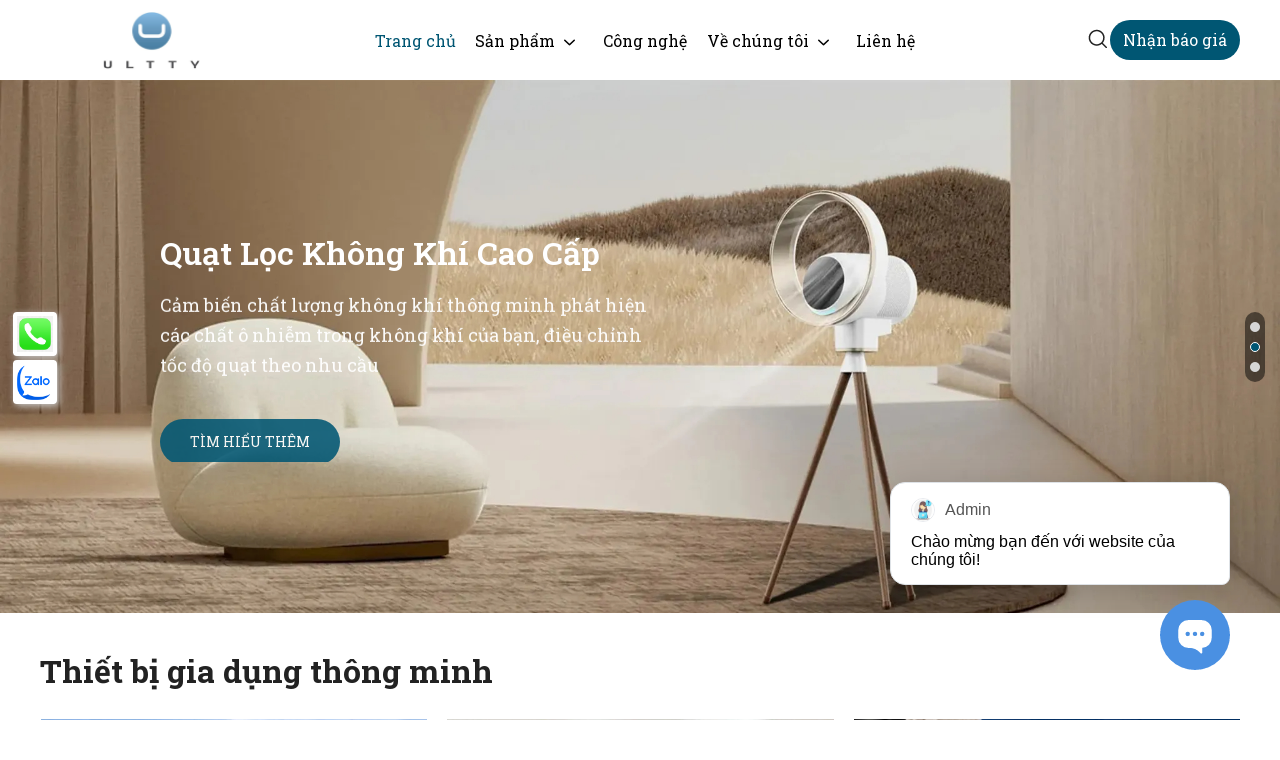

--- FILE ---
content_type: text/html; charset=UTF-8
request_url: https://ultty-home.com.vn/product/may-hut-am-loc-khong-khi-u-ultty-luk016/?add_to_wishlist=4387
body_size: 14226
content:
<!DOCTYPE html>
<html lang="vi" itemscope itemtype="http://schema.org/WebSite">

<head>

     <base href="https://ultty-home.com.vn/"/><meta http-equiv="Content-Type" content="text/html; charset=utf-8" /><title>Công ty cổ phần U ULTTY Việt Nam</title><meta name="keywords" content="Công ty cổ phần U ULTTY Việt Nam"/><meta name="description" content="Công ty cổ phần U ULTTY Việt Nam"/><link rel="canonical" href="https://ultty-home.com.vn/product/may-hut-am-loc-khong-khi-u-ultty-luk016/" /><meta name="format-detection" content="telephone=no"><meta name="viewport" content="width=device-width, initial-scale=1.0, maximum-scale=1.0, user-scalable=no" /><meta name="robots" content="index,follow" /><link href="upload/hinhanh/div-8302.png" rel="shortcut icon" type="image/x-icon" /><meta name="geo.region" content="VN" /><meta name="geo.position" content="20.99013679399109, 105.80480537116759"><meta name="geo.placename" content="Phòng 702, Tầng 7, số 11 Nguyễn Xiển, Phường Hạ Đình, Quận Thanh  Xuân, Hà Nội, Việt Nam"><meta name="ICBM" content="20.99013679399109, 105.80480537116759"><meta http-equiv="audience" content="General" /><meta name="resource-type" content="Document" /><meta name="distribution" content="Global" /><meta name='revisit-after' content='1 days' /><meta name="author" content="Công ty cổ phần U ULTTY Việt Nam" /><meta name="copyright" content="Công ty cổ phần U ULTTY Việt Nam - [ulttyvietnam@gmail.com]" /><meta property="fb:pages" content=""><meta property="ia:markup_url" content="https://ultty-home.com.vn/product/may-hut-am-loc-khong-khi-u-ultty-luk016/"><meta property="ia:rules_url" content="https://ultty-home.com.vn/product/may-hut-am-loc-khong-khi-u-ultty-luk016/"><meta property="og:type" content="website" /><meta property="og:site_name" content="Công ty cổ phần U ULTTY Việt Nam" /><meta property="og:title" content="Công ty cổ phần U ULTTY Việt Nam" /><meta property="og:description" content="Công ty cổ phần U ULTTY Việt Nam" /><meta property="og:url" content="https://ultty-home.com.vn:443/product/may-hut-am-loc-khong-khi-u-ultty-luk016/" /><meta property="og:image" content="https://ultty-home.com.vn/upload/hinhanh/" /><meta property="og:image:alt" content="Công ty cổ phần U ULTTY Việt Nam" /><meta property="og:image:type" content="" /><meta property="og:image:width" content="" /><meta property="og:image:height" content="" /><meta name="twitter:card" content="summary_large_image" /><meta name="twitter:site" content="ulttyvietnam@gmail.com" /><meta name="twitter:creator" content="Công ty cổ phần U ULTTY Việt Nam" /><meta property="fb:app_id" content="582534979152027" /><meta name="dc.language" CONTENT="vietnamese"><meta name="dc.source" CONTENT="https://ultty-home.com.vn/"><meta name="dc.title" CONTENT="Công ty cổ phần U ULTTY Việt Nam"><meta name="dc.keywords" CONTENT="Công ty cổ phần U ULTTY Việt Nam"><meta name="dc.description" CONTENT="Công ty cổ phần U ULTTY Việt Nam"> 
    <script type="application/ld+json">{"@context":"http://schema.org","@type":"Website","url":"https://ultty-home.com.vn/","potentialAction":[{"@type":"SearchAction","target":"https://ultty-home.com.vn/tim-kiem?keywords={searchbox_target}","query-input":"required name=searchbox_target"}]}</script><script type="application/ld+json">{"@context" :"http://schema.org","@type" :"Organization","name":"Công ty cổ phần U ULTTY Việt Nam","url" :"https://ultty-home.com.vn:443/product/may-hut-am-loc-khong-khi-u-ultty-luk016/","logo":"https://ultty-home.com.vn/upload/hinhanh/div-8302.png","contactPoint" :[{"@type" :"ContactPoint","telephone" :"+84 0964948929","contactType" :"Customer Service","contactOption" :"Support","areaServed" :["VN"],"availableLanguage" :["Viet Nam"]}]}</script><script type="application/ld+json">{"@context":"http://schema.org","@type":"Person","name":"Công ty cổ phần U ULTTY Việt Nam","url":"https://ultty-home.com.vn/","sameAs":["https://www.facebook.com/giadungeus/"]}</script><script type="application/ld+json">{"@context":"http://schema.org/","@type":"Library","url":"https://ultty-home.com.vn/","name":"Công ty cổ phần U ULTTY Việt Nam","image":"https://ultty-home.com.vn/upload/hinhanh/div-8302.png","priceRange":"FREE","hasMap":"&lt;iframe src=&quot;https://www.google.com/maps/embed?pb=!1m14!1m8!1m3!1d3725.0445061606843!2d105.804108!3d20.990853!3m2!1i1024!2i768!4f13.1!3m3!1m2!1s0x3135acbfdd4a8a59%3A0xdd25fe252ad5a5c0!2zMTEgxJAuIE5ndXnhu4VuIFhp4buDbiwgSOG6oSDEkMOsbmgsIFRoYW5oIFh1w6JuLCBIw6AgTuG7mWksIFZpZXRuYW0!5e0!3m2!1sen!2sus!4v1709085678568!5m2!1sen!2sus&quot;width=&quot;600&quot;height=&quot;450&quot;style=&quot;border:0;&quot;allowfullscreen=&quot;&quot;loading=&quot;lazy&quot;referrerpolicy=&quot;no-referrer-when-downgrade&quot;&gt;&lt;/iframe&gt;","email":"mailto:ulttyvietnam@gmail.com","address":{"@type":"PostalAddress","addressLocality":"Thanh Xuân","addressRegion":"Hà Nội","postalCode":"100000","streetAddress":"Phòng 702,Tầng 7,số 11 Nguyễn Xiển,Phường Hạ Đình,Quận Thanh  Xuân,Hà Nội,Việt Nam"},"description":"Công ty cổ phần U ULTTY Việt Nam","telephone":"+84 0964948929","openingHoursSpecification":[{"@type":"OpeningHoursSpecification","dayOfWeek":["Monday","Tuesday","Wednesday","Thursday","Friday"],"opens":"07:50","closes":"17:00"},{"@type":"OpeningHoursSpecification","dayOfWeek":"Saturday","opens":"07:50","closes":"12:00"},{"@type":"OpeningHoursSpecification","dayOfWeek":"Sunday","opens":"07:50","closes":"23:00"}],"geo":{"@type":"GeoCoordinates","latitude":"20.99013679399109","longitude":"105.80480537116759"},"sameAs" :[ "https://www.facebook.com/giadungeus/"]}</script>
     <link rel="stylesheet" href="assets/plugins/fontawesome/css/all.min.css"><link rel="preconnect" href="https://fonts.googleapis.com"><link rel="preconnect" href="https://fonts.gstatic.com" crossorigin><link href="https://fonts.googleapis.com/css2?family=Roboto+Slab:wght@100..900&display=swap" rel="stylesheet"><link rel='stylesheet preload' href='assets/css/cached.css?v=1711510447'></link><style> @font-face { font-family: 'Inter-Regular'; src: url('assets/fonts/Inter/Inter-Regular.ttf') format('truetype'); } :root { --html-bg-website: #005673; --html-cl-website: #2BA1D3; --html-sc-website: #FFB200; --html-bg-menuMobile: #005673; --html-tx-website: #0250AF; --color-star: #ffbf00; --inter-rg:'Inter-Regular'; } </style>
</head>

<body itemscope itemtype="https://schema.org/WebPage">

                
    <ul class="h-card hidden"><li class="h-fn fn">Công ty cổ phần U ULTTY Việt Nam</li><li class="h-org org">Công ty cổ phần U ULTTY Việt Nam</li><li class="h-tel tel">0964948929</li><li><a class="u-url ul" href="https://ultty-home.com.vn/">https://ultty-home.com.vn/</a></li></ul><h1 class="d-none fn">Công ty cổ phần U ULTTY Việt Nam</h1> 
    <div id="wrapper" style="">

        <section class="section-topmobile pt10 pb10 d-none d-block-tablet d-block-m scroll-fixed" mobile style="box-shadow:2px 2px 7px #ccc;"><div class="grid wide"><div class="row"><div class="col l-12 m-12 c-12"><div class="section-topmobile__box d-flex align-items-center justify-content-between"><div class="section-topmobile__box-lefts"><div class="section-topmobile__box-menu"><div class="d-none d-block-tablet d-block-m"><a id="hamburger" href="#mmenu" title="Menu"><span></span></a></div></div></div><div class="section-topmobile__box-middles"><div class="section-topmobile__box-logo"><a href="" class="p-relative ratio-img d-block" img-width="100" img-height="60"><img class="ratio-img__content" width="100" height="60" src="upload/hinhanh/logo-9972.png" alt="Logo trang chủ"></a></div></div><div class="section-topmobile__box-rights t-end"><div class="menu-search p-relative"><span class="search-Click"><i style="font-size: 20px;" class="fa-regular fa-magnifying-glass"></i></span><div class="nav-menu__formsearchheader d-flex align-items-center"><input autocomplete="off" type="text" name="keywords" id="keywords-m" role="search-input" placeholder="Nhập từ khóa tìm kiếm"/><button class="nav-menu__formsearchheader-button" type="button" data-btn-search-m><i class="fa-light fa-magnifying-glass"></i></button></div></div></div></div></div></div></div></section>
         <header class="section-header d-none-m d-none-tl scroll-fixed scroll-fixeds" id="navbar__header"><div class="pt10 pb10"><div class="grid wide"><div class="row align-items-center justify-content-between p-relative"><div class="col l-2-4 m-12 c-12"><div class="d-flex align-items-center justify-content-around"><div class="section-header__logo p-relative"><a href="" class="d-block p-relative ratio-logo-default"><img width="100" height="60" class="ratio-img__default" src="upload/hinhanh/logo-9972.png" alt="Logo trang chủ"></a></div></div></div><div class="col l-6 m-12 c-12"><div class="header-navbar__box pl10"><div class="header-navbar__menu flex-cl-1"><ul class="nav-menu d-flex align-items-center justify-content-evenly"><li class=" active"><h2><a href='' rel='dofollow' role='link' aria-label='Trang chủ' title='Trang chủ'><span >Trang chủ</span></a></h2></li><li class=""><h2><a href='san-pham' rel='dofollow' role='link' aria-label='Sản phẩm' title='Sản phẩm'><span >Sản phẩm</span><i class="fa-regular fa-angle-right"></i></a></h2><ul class="ul_ul "><li class="p-relative"><h3><a class='has-child transition' href='quat-lam-mat'>Quạt không cánh - Lọc không khí</a></h3></li><li class="p-relative"><h3><a class='has-child transition' href='quat-suoi-and-lam-mat'>Quạt sưởi &amp; làm mát</a></h3></li><li class="p-relative"><h3><a class='has-child transition' href='quat-loc-khong-khi'>Máy hút ẩm </a></h3></li><li class="p-relative"><h3><a class='has-child transition' href='may-hut-bui-lau-nha'>Máy hút bụi lau nhà</a></h3></li></ul></li><li class=""><h2><a href='cong-nghe' rel='dofollow' role='link' aria-label='Công nghệ' title='Công nghệ'><span >Công nghệ</span></a></h2></li><li class=""><h2><a href='ve-chung-toi' rel='dofollow' role='link' aria-label='Về chúng tôi' title='Về chúng tôi'><span >Về chúng tôi</span><i class="fa-regular fa-angle-right"></i></a></h2><ul class="ul_ul isScroll"><li class="p-relative"><h3><a class='has-child transition' href='ve-chung-toi-test'>Về chúng tôi </a></h3></li></ul></li><li class=""><h2><a href='lien-he' rel='dofollow' role='link' aria-label='Liên hệ' title='Liên hệ'><span >Liên hệ</span></a></h2></li></ul></div></div></div><div class="col l-2-4 m-12 c-12"><div class="d-flex align-items-center justify-content-end gap20"><div class="menu-search p-relative"><span class="search-Click"><svg xmlns="http://www.w3.org/2000/svg" width="25" height="25" viewBox="0 0 25 25" fill="none"><g clip-path="url(#clip0_1_23)"><path fill-rule="evenodd" clip-rule="evenodd" d="M18.1506 11.7565C18.1506 15.3344 15.2502 18.2348 11.6723 18.2348C8.09448 18.2348 5.19409 15.3344 5.19409 11.7565C5.19409 8.17871 8.09448 5.27832 11.6723 5.27832C15.2502 5.27832 18.1506 8.17871 18.1506 11.7565ZM16.7586 17.9035C15.3779 19.0473 13.6054 19.7348 11.6723 19.7348C7.26606 19.7348 3.69409 16.1628 3.69409 11.7565C3.69409 7.35029 7.26606 3.77832 11.6723 3.77832C16.0786 3.77832 19.6506 7.35029 19.6506 11.7565C19.6506 13.6896 18.9631 15.4621 17.8193 16.8428L21.7951 20.8186C22.088 21.1115 22.088 21.5864 21.7951 21.8793C21.5022 22.1722 21.0273 22.1722 20.7344 21.8793L16.7586 17.9035Z" fill="#222222"/></g><defs><clipPath id="clip0_1_23"><rect width="24" height="24" fill="white" transform="translate(0.854248 0.938477)"/></clipPath></defs></svg></span><div class="nav-menu__formsearchheader d-flex align-items-center"><input autocomplete="off" type="text" name="keywords" id="keywords-pc" data-role="search-input" placeholder="Tìm kiếm..."><button class="nav-menu__formsearchheader-button" data-btn-search-pc type="submit"><i class="pb0 fa-solid fa-magnifying-glass"></i></button></div></div><div class="menu-contact"><button class="btn-fill-dark js-activePopup">Nhận báo giá</button></div></div></div></div></div></div></header>
                     <section class="slider-images"><div class="owl-carousel owl-theme owl-carousel-loop owl-slider quick-slide__customer" data-height="640" data-nav="0" data-loop="1" data-play="1" data-lg-items="1" data-md-items="1" data-sm-items="1" data-xs-items="1" data-dot="1" data-margin='20' data-delay="5000"><div class="slider-images__box p-relative"><div class="slider-images__box-images"><a href="javascript:void(0)" title="Quạt Tháp Không Cánh" class="ratio-img d-block" img-width="1440" img-height="600"><img width="1440" height="600" class="ratio-img__content" src="upload/hinhanh/[base64].png" alt="Quạt Tháp Không Cánh"/></a></div><div class="slider-images__box-desc p-absolute"><div class="p-relative"><div class="line"></div><div class="title"> Quạt Tháp Không Cánh </div><div class="content"> Sự kết hợp hoàn hảo giữa chức năng, thiết kế và giá cả. Ba mẫu tùy chọn. </div><div class="btn"><a class="btn-fill-dark" target="_blank" href="" title="TÌM HIỂU THÊM">TÌM HIỂU THÊM</a></div></div></div></div><div class="slider-images__box p-relative"><div class="slider-images__box-images"><a href="javascript:void(0)" title="Quạt Lọc Không Khí Cao Cấp" class="ratio-img d-block" img-width="1440" img-height="600"><img width="1440" height="600" class="ratio-img__content" src="upload/hinhanh/com-3337.jpg" alt="Quạt Lọc Không Khí Cao Cấp"/></a></div><div class="slider-images__box-desc p-absolute"><div class="p-relative"><div class="line"></div><div class="title"> Quạt Lọc Không Khí Cao Cấp </div><div class="content"> Cảm biến chất lượng không khí thông minh phát hiện các chất ô nhiễm trong không khí của bạn, điều chỉnh tốc độ quạt theo nhu cầu </div><div class="btn"><a class="btn-fill-dark" target="_blank" href="" title="TÌM HIỂU THÊM">TÌM HIỂU THÊM</a></div></div></div></div><div class="slider-images__box p-relative"><div class="slider-images__box-images"><a href="javascript:void(0)" title="Bàn Lọc Không Khí" class="ratio-img d-block" img-width="1440" img-height="600"><img width="1440" height="600" class="ratio-img__content" src="upload/hinhanh/com2-9417.jpg" alt="Bàn Lọc Không Khí"/></a></div><div class="slider-images__box-desc p-absolute"><div class="p-relative"><div class="line"></div><div class="title"> Bàn Lọc Không Khí </div><div class="content"> Sạc không dây, Màng lọc Hepa, Khử khuẩn tia UVC, Khử trùng, Hiện thị chất lượng không khí, Ánh sáng hiển thị theo tâm trạng </div><div class="btn"><a class="btn-fill-dark" target="_blank" href="" title="TÌM HIỂU THÊM">TÌM HIỂU THÊM</a></div></div></div></div></div></section>              <section class="section-category pt40 pb40"><div class="grid wide"><div class="row"><div class="col l-12 m-12 c-12 mb20 mb-m-10"><div class="section__title"><a href="san-pham" title="Thiết bị gia dụng thông minh">Thiết bị gia dụng thông minh</a></div></div><div class="col l-12 m-12 c-12"><div class="owl-carousel owl-theme owl-carousel-loop quick-slide quick-slide__customer" data-height="640" data-nav="1" data-loop="0" data-play="1" data-lg-items="3" data-md-items="3" data-sm-items="2" data-xs-items="2" data-dot="0" data-margin='20' data-delay="5000"><div class="pt10 pb10"><div class="section-category__box"><div class="section-category__box-images"><a href='quat-lam-mat' class='cubic-img o-hidden d-block' role='link' rel='dofollow' title='Quạt không cánh - Lọc không khí'><img width='416' height='416' class='lazy' onerror="this.src='thumbs/416x416x1/assets/images/noimage.png';" data-src='thumbs/416x416x1/upload/baiviet/34737973116278029177180274970091467399107134n-625.jpg' alt='Quạt không cánh - Lọc không khí'/></a></div><div class="section-category__box-title"><div class="t-center line-2"><a href="quat-lam-mat" title="Quạt không cánh - Lọc không khí">Quạt không cánh - Lọc không khí</a></div></div></div></div><div class="pt10 pb10"><div class="section-category__box"><div class="section-category__box-images"><a href='quat-suoi-and-lam-mat' class='cubic-img o-hidden d-block' role='link' rel='dofollow' title='Quạt sưởi &amp; làm mát'><img width='416' height='416' class='lazy' onerror="this.src='thumbs/416x416x1/assets/images/noimage.png';" data-src='thumbs/416x416x1/upload/baiviet/2-1676.jpg' alt='Quạt sưởi &amp; làm mát'/></a></div><div class="section-category__box-title"><div class="t-center line-2"><a href="quat-suoi-and-lam-mat" title="Quạt sưởi &amp; làm mát">Quạt sưởi &amp; làm mát</a></div></div></div></div><div class="pt10 pb10"><div class="section-category__box"><div class="section-category__box-images"><a href='quat-loc-khong-khi' class='cubic-img o-hidden d-block' role='link' rel='dofollow' title='Máy hút ẩm '><img width='416' height='416' class='lazy' onerror="this.src='thumbs/416x416x1/assets/images/noimage.png';" data-src='thumbs/416x416x1/upload/baiviet/32659900113497506957881877127982567845548963n-6117.jpg' alt='Máy hút ẩm '/></a></div><div class="section-category__box-title"><div class="t-center line-2"><a href="quat-loc-khong-khi" title="Máy hút ẩm ">Máy hút ẩm </a></div></div></div></div><div class="pt10 pb10"><div class="section-category__box"><div class="section-category__box-images"><a href='may-hut-bui-lau-nha' class='cubic-img o-hidden d-block' role='link' rel='dofollow' title='Máy hút bụi lau nhà'><img width='416' height='416' class='lazy' onerror="this.src='thumbs/416x416x1/assets/images/noimage.png';" data-src='thumbs/416x416x1/upload/baiviet/4604554975085385819300278314053004668078655n-5166.jpg' alt='Máy hút bụi lau nhà'/></a></div><div class="section-category__box-title"><div class="t-center line-2"><a href="may-hut-bui-lau-nha" title="Máy hút bụi lau nhà">Máy hút bụi lau nhà</a></div></div></div></div></div></div></div></div></section><section class="section-houseware"><div class="grid wide"><div class="row align-items-center pt40 pb40 section-houseware__box "><div class="col l-6 m-6 c-12 pr30 pr-m-0"><div class="section-houseware__box-title mb15"><h3 class="line-2"><a href="tai-sao-chon-nha-may-thiet-bi-ullty-viet-nam" title="Tại sao chọn nhà máy thiết bị của thương hiệu ULTTY">Tại sao chọn nhà máy thiết bị của thương hiệu ULTTY</a></h3></div><div class="section-houseware__box-desc line-6 mb25"> Các sản phẩm của U ULTTY được tư vấn thiết kế bởi đơn vị tư vấn SDA nổi tiếng trên thế giới đến từ Đức: Công ty tư vấn EVATMASTER CONSULTING GMBH (Bettinastr.30 60325 Frankfurt a Main, Germany). U ULTTY làm việc với các tập đoàn sản xuất hàng đầu thế giới như Oulun, Onson, Lilin, Rost, Metaline và nhà máy sản xuất quạt lọc không cánh lớn nhất thế giới Crossbow. </div><div class="section-houseware__box-btn"><a class="btn-fill-dark" href="tai-sao-chon-nha-may-thiet-bi-ullty-viet-nam" title="Xem thêm">Xem thêm</a></div></div><div class="col l-6 m-6 c-12"><div class="section-houseware__box-images rtin-img"><a href='tai-sao-chon-nha-may-thiet-bi-ullty-viet-nam' role='link' rel='dofollow' title='Tại sao chọn nhà máy thiết bị của thương hiệu ULTTY'><img width='600' height='400' class='lazy' onerror="this.src='thumbs/600x400x1/assets/images/noimage.png';" data-src='thumbs/600x400x1/upload/baiviet/[base64].png' alt='Tại sao chọn nhà máy thiết bị của thương hiệu ULTTY'/></a></div></div></div><div class="row align-items-center pt40 pb40 section-houseware__box flex-row-reverse"><div class="col l-6 m-6 c-12 pl30 pl-m-0"><div class="section-houseware__box-title mb15"><h3 class="line-2"><a href="chung-toi-cung-cap-ngoi-nha-thong-minh-tot-nhat-giai-phap-thiet-bi" title="Chúng tôi cung cấp các giải thiết bị thông minh cho ngôi nhà của bạn ">Chúng tôi cung cấp các giải thiết bị thông minh cho ngôi nhà của bạn </a></h3></div><div class="section-houseware__box-desc line-6 mb25"> Chúng tôi là thương hiêu gia dụng có kinh nghiệm với gần 20 năm sản xuất thiết bị gia dụng, U ULTTY quyết tâm tiên phong trong lĩnh vực đồ điện gia dụng thông minh trên thị trường quốc tế nói chung và tại Việt Nam nói riêng, momg muốn sự hoàn hảo với mọi nhu cầu sử dụng và phù hợp với mọi không gian sống </div><div class="section-houseware__box-btn"><a class="btn-fill-dark" href="chung-toi-cung-cap-ngoi-nha-thong-minh-tot-nhat-giai-phap-thiet-bi" title="Xem thêm">Xem thêm</a></div></div><div class="col l-6 m-6 c-12"><div class="section-houseware__box-images rtin-img"><a href='chung-toi-cung-cap-ngoi-nha-thong-minh-tot-nhat-giai-phap-thiet-bi' role='link' rel='dofollow' title='Chúng tôi cung cấp các giải thiết bị thông minh cho ngôi nhà của bạn '><img width='600' height='400' class='lazy' onerror="this.src='thumbs/600x400x1/assets/images/noimage.png';" data-src='thumbs/600x400x1/upload/baiviet/[base64].png' alt='Chúng tôi cung cấp các giải thiết bị thông minh cho ngôi nhà của bạn '/></a></div></div></div><div class="row align-items-center pt40 pb40 section-houseware__box "><div class="col l-6 m-6 c-12 pr30 pr-m-0"><div class="section-houseware__box-title mb15"><h3 class="line-2"><a href="thiet-bi-gia-dung-chuyen-nghiep-nha-may-co-400-ipr" title="Thiết bị gia dụng chuyên nghiệp Nhà máy có 400 IPR">Thiết bị gia dụng chuyên nghiệp Nhà máy có 400 IPR</a></h3></div><div class="section-houseware__box-desc line-6 mb25"> U ULTTY với chuỗi nhà máy sản xuất chuyên nghiệp, chúng tôi có hơn 400 tài sản trí tuệ độc lập quyền, bao gồm 25 bằng sáng chế phát minh, hơn 50 bằng sáng chế quốc tế. Chúng tôi cung cấp giải pháp thiết bị nhà thông minh tốt nhất, người dùng xung quanh với các thiết bị thông minh và tốt cho sức khỏe, cung cấp các sản phẩm nhà thông minh cao cấp và dịch vụ chuyên nghiệp cho khách hàng toàn cầu. </div><div class="section-houseware__box-btn"><a class="btn-fill-dark" href="thiet-bi-gia-dung-chuyen-nghiep-nha-may-co-400-ipr" title="Xem thêm">Xem thêm</a></div></div><div class="col l-6 m-6 c-12"><div class="section-houseware__box-images rtin-img"><a href='thiet-bi-gia-dung-chuyen-nghiep-nha-may-co-400-ipr' role='link' rel='dofollow' title='Thiết bị gia dụng chuyên nghiệp Nhà máy có 400 IPR'><img width='600' height='400' class='lazy' onerror="this.src='thumbs/600x400x1/assets/images/noimage.png';" data-src='thumbs/600x400x1/upload/baiviet/[base64].png' alt='Thiết bị gia dụng chuyên nghiệp Nhà máy có 400 IPR'/></a></div></div></div></div></section><section class="section-question pt40 pb40"><div class="grid wide"><div class="row"><div class="col l-12 m-12 c-12"><div class="section-question__box"><div class="section-question__box-title d-flex btn-click first"><span class="flex-cl-1">Chúng tôi là nhà cung cấp quạt không cánh</span><i class="fa-regular fa-plus"></i></div><div class="section-question__box-content btn-content"><p>Chúng tôi là một trong những nhà cung cấp quạt không cánh tốt nhất ở thế giới, với tư cách là nhà cung cấp quạt không cánh, chúng tôi có thể cung cấp một loạt các sản phẩm cải tiến và tiết kiệm năng lượng sản phẩm hiệu quả cho nhu cầu làm mát ngôi nhà của bạn. Quạt không cánh của chúng tôi sử dụng công nghệ tăng áp không khí để tạo ra luồng gió mạnh mẽ và êm ái không khí mà không có bất kỳ lưỡi dao nào. Điều này giúp chúng an toàn hơn, êm hơn và dễ lau chùi hơn so với quạt thông thường. Quạt không cánh của chúng tôi rất nổi bật với nhiều loại các tính năng như điều khiển từ xa, dao động, hẹn giờ và màn hình LED. Và để đáp ứng những nhu cầu khác nhau, chúng tôi đã thiết kế quạt bàn, quạt tháp hoặc quạt quạt bệ, chỉ để cung cấp cho bạn chiếc quạt không cánh hoàn hảo.</p></div></div><div class="section-question__box"><div class="section-question__box-title d-flex btn-click "><span class="flex-cl-1">Chúng tôi là nhà cung cấp máy lọc không khí</span><i class="fa-regular fa-plus"></i></div><div class="section-question__box-content btn-content"><p>U ULTTY là nhà cung cấp máy lọc không khí cao cấp, máy lọc không khí cải thiện chất lượng khộng khí rong nhà của bạn, máy lọc không khí của chúng tôi sử dụng hệ thống lọc tiên tiến để loại bỏ bụi, phấn hoa, khói thuốc lá, mùi hôi, vi rút, vi khuẩn... và các chất ô nhiễm có hại khác. Máy lọc không khí của chúng tôi sẽ được trang bị các cảm biến thông minh để theo dõi chất lượng không khí và điều chỉnh các tốc độ gió phù hợp. Bạn có thể điều khiển máy lọc không khí bằng điện thoại khi kết nối với app, trên điều khiển hoặc máy có thể kết nối với hệ thông nhà thông minh qua giọng nói trợ lí ảo GG home, Alexa. Với máy lọc không khí của chúng tôi bạn có thể dễ dàng tận hưởng một môi trường sống lành mạnh và thoải mái hơn</p></div></div><div class="section-question__box"><div class="section-question__box-title d-flex btn-click "><span class="flex-cl-1">Chúng tôi là nhà cung cấp máy hút ẩm không khí</span><i class="fa-regular fa-plus"></i></div><div class="section-question__box-content btn-content"><p>U ULTTY cũng là một trong những nhà cung cấp Máy hút ẩm hàng đầu, cung cấp các giải pháp hiệu quả cho vấn đề độ ẩm trong nhà bạn. Máy hút ẩm và lọc không khí của chúng tôi sử dụng công nghệ máy nén khi để hút độ ẩm dư thừa từ không khí và ngăn ngừa nấm mốc và ẩm ướt. Máy hút ẩm không khí của chúng tôi có bình chứa nước lớn với tính năng tự ngắt khi đầy bình. Bạn có thể cài đặt được độ ẩm theo nhu cầu. Với máy hút ẩm của chúng tôi sẽ bảo vệ ngôi nhà của bạn khỏi các tác hại của độ ẩm và tận hưởng khí hậu trong lành và thoải mái hơn.</p></div></div></div></div></div></section><section class="section-product pt40 pb40"><div class="grid wide"><div class="row"><div class="col l-12 m-12 c-12 t-center mb30 mb-m-10"><div class="section__title"><a href="san-pham" title="Bộ sưu tập nổi bật">Bộ sưu tập nổi bật</a></div></div><div class="col l-3 m-4 c-12 pt10"><div class="section-product__listC1"><ul><li class="d-flex align-items-center justify-content-between js-tab-title first" data-id="1"><span>Quạt không cánh - Lọc không khí</span><i class="fa-regular fa-arrow-right-long"></i></li><li class="d-flex align-items-center justify-content-between js-tab-title " data-id="2"><span>Quạt sưởi &amp; làm mát</span><i class="fa-regular fa-arrow-right-long"></i></li><li class="d-flex align-items-center justify-content-between js-tab-title " data-id="3"><span>Máy hút ẩm </span><i class="fa-regular fa-arrow-right-long"></i></li><li class="d-flex align-items-center justify-content-between js-tab-title " data-id="8"><span>Máy hút bụi lau nhà</span><i class="fa-regular fa-arrow-right-long"></i></li></ul></div></div><div class="col l-9 m-8 c-12"><div class="js-tab-content" data-id="1"><div class="owl-carousel owl-theme owl-carousel-loop quick-slide quick-slide__customer" data-height="640" data-nav="1" data-loop="0" data-play="1" data-lg-items="4" data-md-items="3" data-sm-items="2" data-xs-items="2" data-dot="0" data-margin='10' data-delay="5000"><div class='pt10 pb10'><div class='section-product__box hover-sup-img'><div class='section-product__box-images p-relative'><a href='quat-loc-khong-khi-u-ultty-cr021' role='link' rel='dofollow' title='Quạt Lọc Không Khí U ULTTY CR021'><img width='500' height='500' class='lazy' onerror="this.src='thumbs/500x500x1/assets/images/noimage.png';" data-src='thumbs/500x500x1/upload/baiviet/untitled12-2437.jpg' alt='Quạt Lọc Không Khí U ULTTY CR021'/></a><a href='quat-loc-khong-khi-u-ultty-cr021' title='Quạt Lọc Không Khí U ULTTY CR021'><div class='sup-img'><img src='upload/baiviet/z524440018174552651d13593e1fc36e16ae44481f509e-9899.jpg' alt='Quạt Lọc Không Khí U ULTTY CR021' width='500' height='500'></div></a></div><div class='section-product__box-detail'><div class='title mb15'><h4 class='mg0 line-2 t-center'><a href='quat-loc-khong-khi-u-ultty-cr021' title='Quạt Lọc Không Khí U ULTTY CR021'>Quạt Lọc Không Khí U ULTTY CR021</a></h4></div><div class='btn'><a class='btn-fill-dark' href='lien-he' title='Liên hệ ngay'>Liên hệ ngay</a></div></div></div></div><div class='pt10 pb10'><div class='section-product__box hover-sup-img'><div class='section-product__box-images p-relative'><a href='quat-loc-khong-khi-bu-am-u-ultty-cr022' role='link' rel='dofollow' title='Quạt Lọc Không Khí Bù Ẩm U ULTTY CR022'><img width='500' height='500' class='lazy' onerror="this.src='thumbs/500x500x1/assets/images/noimage.png';" data-src='thumbs/500x500x1/upload/baiviet/untitled1-786.jpg' alt='Quạt Lọc Không Khí Bù Ẩm U ULTTY CR022'/></a><a href='quat-loc-khong-khi-bu-am-u-ultty-cr022' title='Quạt Lọc Không Khí Bù Ẩm U ULTTY CR022'><div class='sup-img'><img src='upload/baiviet/4071042883164393212585616561230999858485678n-3304.jpg' alt='Quạt Lọc Không Khí Bù Ẩm U ULTTY CR022' width='500' height='500'></div></a></div><div class='section-product__box-detail'><div class='title mb15'><h4 class='mg0 line-2 t-center'><a href='quat-loc-khong-khi-bu-am-u-ultty-cr022' title='Quạt Lọc Không Khí Bù Ẩm U ULTTY CR022'>Quạt Lọc Không Khí Bù Ẩm U ULTTY CR022</a></h4></div><div class='btn'><a class='btn-fill-dark' href='lien-he' title='Liên hệ ngay'>Liên hệ ngay</a></div></div></div></div><div class='pt10 pb10'><div class='section-product__box hover-sup-img'><div class='section-product__box-images p-relative'><a href='skjcr-060-powerful-turbocharging-desk' role='link' rel='dofollow' title='Quạt Không Cánh Để Bàn U ULTTY PETIT LIDI'><img width='500' height='500' class='lazy' onerror="this.src='thumbs/500x500x1/assets/images/noimage.png';" data-src='thumbs/500x500x1/upload/baiviet/com-4652.jpg' alt='Quạt Không Cánh Để Bàn U ULTTY PETIT LIDI'/></a><a href='skjcr-060-powerful-turbocharging-desk' title='Quạt Không Cánh Để Bàn U ULTTY PETIT LIDI'><div class='sup-img'><img src='upload/baiviet/com-5-6812.jpg' alt='Quạt Không Cánh Để Bàn U ULTTY PETIT LIDI' width='500' height='500'></div></a></div><div class='section-product__box-detail'><div class='title mb15'><h4 class='mg0 line-2 t-center'><a href='skjcr-060-powerful-turbocharging-desk' title='Quạt Không Cánh Để Bàn U ULTTY PETIT LIDI'>Quạt Không Cánh Để Bàn U ULTTY PETIT LIDI</a></h4></div><div class='btn'><a class='btn-fill-dark' href='lien-he' title='Liên hệ ngay'>Liên hệ ngay</a></div></div></div></div><div class='pt10 pb10'><div class='section-product__box hover-sup-img'><div class='section-product__box-images p-relative'><a href='20-speed-best-affordable-bladeless-fan' role='link' rel='dofollow' title='Quạt Không Cánh U ULTTY LIDI'><img width='500' height='500' class='lazy' onerror="this.src='thumbs/500x500x1/assets/images/noimage.png';" data-src='thumbs/500x500x1/upload/baiviet/537a2187-3338.jpg' alt='Quạt Không Cánh U ULTTY LIDI'/></a><a href='20-speed-best-affordable-bladeless-fan' title='Quạt Không Cánh U ULTTY LIDI'><div class='sup-img'><img src='upload/baiviet/z5252777543124a1af9c2b93db461d77f79fbaf6668697-7237.jpg' alt='Quạt Không Cánh U ULTTY LIDI' width='500' height='500'></div></a></div><div class='section-product__box-detail'><div class='title mb15'><h4 class='mg0 line-2 t-center'><a href='20-speed-best-affordable-bladeless-fan' title='Quạt Không Cánh U ULTTY LIDI'>Quạt Không Cánh U ULTTY LIDI</a></h4></div><div class='btn'><a class='btn-fill-dark' href='lien-he' title='Liên hệ ngay'>Liên hệ ngay</a></div></div></div></div></div></div><div class="js-tab-content" data-id="2"><div class="owl-carousel owl-theme owl-carousel-loop quick-slide quick-slide__customer" data-height="640" data-nav="1" data-loop="0" data-play="1" data-lg-items="4" data-md-items="3" data-sm-items="2" data-xs-items="2" data-dot="0" data-margin='10' data-delay="5000"></div></div><div class="js-tab-content" data-id="3"><div class="owl-carousel owl-theme owl-carousel-loop quick-slide quick-slide__customer" data-height="640" data-nav="1" data-loop="0" data-play="1" data-lg-items="4" data-md-items="3" data-sm-items="2" data-xs-items="2" data-dot="0" data-margin='10' data-delay="5000"><div class='pt10 pb10'><div class='section-product__box hover-sup-img'><div class='section-product__box-images p-relative'><a href='may-hut-am-and-loc-khong-khi-u-ultty-luk016-hut-am-vuot-troi' role='link' rel='dofollow' title='Máy Hút Ẩm &amp; Lọc Không Khí U ULTTY LUK016'><img width='500' height='500' class='lazy' onerror="this.src='thumbs/500x500x1/assets/images/noimage.png';" data-src='thumbs/500x500x1/upload/baiviet/2-5047.jpg' alt='Máy Hút Ẩm &amp; Lọc Không Khí U ULTTY LUK016'/></a><a href='may-hut-am-and-loc-khong-khi-u-ultty-luk016-hut-am-vuot-troi' title='Máy Hút Ẩm &amp; Lọc Không Khí U ULTTY LUK016'><div class='sup-img'><img src='upload/baiviet/3271929895633735556696541764255801090391605n-8862.jpg' alt='Máy Hút Ẩm &amp; Lọc Không Khí U ULTTY LUK016' width='500' height='500'></div></a></div><div class='section-product__box-detail'><div class='title mb15'><h4 class='mg0 line-2 t-center'><a href='may-hut-am-and-loc-khong-khi-u-ultty-luk016-hut-am-vuot-troi' title='Máy Hút Ẩm &amp; Lọc Không Khí U ULTTY LUK016'>Máy Hút Ẩm &amp; Lọc Không Khí U ULTTY LUK016</a></h4></div><div class='btn'><a class='btn-fill-dark' href='lien-he' title='Liên hệ ngay'>Liên hệ ngay</a></div></div></div></div><div class='pt10 pb10'><div class='section-product__box hover-sup-img'><div class='section-product__box-images p-relative'><a href='may-hut-am-va-loc-khong-khi-u-ultty-hercules' role='link' rel='dofollow' title='Máy Hút Ẩm Và Lọc Không Khí U ULTTY HERCULES'><img width='500' height='500' class='lazy' onerror="this.src='thumbs/500x500x1/assets/images/noimage.png';" data-src='thumbs/500x500x1/upload/baiviet/z518248579420404b1ab862ca4855c3b53b664cda9184a-5671.jpg' alt='Máy Hút Ẩm Và Lọc Không Khí U ULTTY HERCULES'/></a><a href='may-hut-am-va-loc-khong-khi-u-ultty-hercules' title='Máy Hút Ẩm Và Lọc Không Khí U ULTTY HERCULES'><div class='sup-img'><img src='upload/baiviet/2-3604.jpg' alt='Máy Hút Ẩm Và Lọc Không Khí U ULTTY HERCULES' width='500' height='500'></div></a></div><div class='section-product__box-detail'><div class='title mb15'><h4 class='mg0 line-2 t-center'><a href='may-hut-am-va-loc-khong-khi-u-ultty-hercules' title='Máy Hút Ẩm Và Lọc Không Khí U ULTTY HERCULES'>Máy Hút Ẩm Và Lọc Không Khí U ULTTY HERCULES</a></h4></div><div class='btn'><a class='btn-fill-dark' href='lien-he' title='Liên hệ ngay'>Liên hệ ngay</a></div></div></div></div></div></div><div class="js-tab-content" data-id="8"><div class="owl-carousel owl-theme owl-carousel-loop quick-slide quick-slide__customer" data-height="640" data-nav="1" data-loop="0" data-play="1" data-lg-items="4" data-md-items="3" data-sm-items="2" data-xs-items="2" data-dot="0" data-margin='10' data-delay="5000"></div></div></div></div></div></section><section class="section-partner pt40 pb40"><div class="grid wide"><div class="row"><div class="col l-12 m-12 c-12 t-center mb30 mb-m-10"><div class="section__title"><span>Được tin cậy bởi</span></div></div><div class="col l-12 m-12 c-12"><div class="row"><div class="col l-2 m-3 c-4 pt10 pb10 pt-4-m pb-4-m"><div class="section-partner__box-images"><a href='' class='cubic-img o-hidden d-block' target='_blank' role='link' rel='dofollow' title='Đối tác 1'><img width='180' height='110' class='lazy' onerror="this.src='thumbs/180x110x1/assets/images/noimage.png';" data-src='thumbs/180x110x1/upload/hinhanh/eyjidwnrzxqioijwcm9klw1lzglhlw15c2hvcgfzdhjvlwnvbsisimtlesi6ijy1nji3mde3mjgymtk1mi9tzwrpys9pbwfnzs82nzywzdazmzy4mda2nzexmdexmtexmy5qcgcilcjlzgl0cyi6eyjyzxnpemuiont9lcjyb3rhdguiom51bgx9fq-1420.png' alt='Đối tác 1'/></a></div></div><div class="col l-2 m-3 c-4 pt10 pb10 pt-4-m pb-4-m"><div class="section-partner__box-images"><a href='' class='cubic-img o-hidden d-block' target='_blank' role='link' rel='dofollow' title='Đối tác 2'><img width='180' height='110' class='lazy' onerror="this.src='thumbs/180x110x1/assets/images/noimage.png';" data-src='thumbs/180x110x1/upload/hinhanh/eyjidwnrzxqioijwcm9klw1lzglhlw15c2hvcgfzdhjvlwnvbsisimtlesi6ijy1nji3mde3mjgymtk1mi9tzwrpys9pbwfnzs8ymjc0zdzlndy4mda2nzexmdexmtexnc5qcgcilcjlzgl0cyi6eyjyzxnpemuiont9lcjyb3rhdguiom51bgx9fq-8728.png' alt='Đối tác 2'/></a></div></div><div class="col l-2 m-3 c-4 pt10 pb10 pt-4-m pb-4-m"><div class="section-partner__box-images"><a href='' class='cubic-img o-hidden d-block' target='_blank' role='link' rel='dofollow' title='Đối tác 3'><img width='180' height='110' class='lazy' onerror="this.src='thumbs/180x110x1/assets/images/noimage.png';" data-src='thumbs/180x110x1/upload/hinhanh/eyjidwnrzxqioijwcm9klw1lzglhlw15c2hvcgfzdhjvlwnvbsisimtlesi6ijy1nji3mde3mjgymtk1mi9tzwrpys9pbwfnzs8zndgzmtazmzy4mda2nzexmdexmteymc5qcgcilcjlzgl0cyi6eyjyzxnpemuiont9lcjyb3rhdguiom51bgx9fq-7573.png' alt='Đối tác 3'/></a></div></div><div class="col l-2 m-3 c-4 pt10 pb10 pt-4-m pb-4-m"><div class="section-partner__box-images"><a href='' class='cubic-img o-hidden d-block' target='_blank' role='link' rel='dofollow' title='Đối tác 4'><img width='180' height='110' class='lazy' onerror="this.src='thumbs/180x110x1/assets/images/noimage.png';" data-src='thumbs/180x110x1/upload/hinhanh/eyjidwnrzxqioijwcm9klw1lzglhlw15c2hvcgfzdhjvlwnvbsisimtlesi6ijy1nji3mde3mjgymtk1mi9tzwrpys9pbwfnzs9mzgmwytg3zjy4mda2nzexmdexmtexni5qcgcilcjlzgl0cyi6eyjyzxnpemuiont9lcjyb3rhdguiom51bgx9fq-7876.png' alt='Đối tác 4'/></a></div></div><div class="col l-2 m-3 c-4 pt10 pb10 pt-4-m pb-4-m"><div class="section-partner__box-images"><a href='' class='cubic-img o-hidden d-block' target='_blank' role='link' rel='dofollow' title='Đối tác 5'><img width='180' height='110' class='lazy' onerror="this.src='thumbs/180x110x1/assets/images/noimage.png';" data-src='thumbs/180x110x1/upload/hinhanh/eyjidwnrzxqioijwcm9klw1lzglhlw15c2hvcgfzdhjvlwnvbsisimtlesi6ijy1nji3mde3mjgymtk1mi9tzwrpys9pbwfnzs8xotk3nwi2ndy4mda2nzexmdexmtexny5qcgcilcjlzgl0cyi6eyjyzxnpemuiont9lcjyb3rhdguiom51bgx9fq-9969.png' alt='Đối tác 5'/></a></div></div><div class="col l-2 m-3 c-4 pt10 pb10 pt-4-m pb-4-m"><div class="section-partner__box-images"><a href='' class='cubic-img o-hidden d-block' target='_blank' role='link' rel='dofollow' title='Đối tác 6'><img width='180' height='110' class='lazy' onerror="this.src='thumbs/180x110x1/assets/images/noimage.png';" data-src='thumbs/180x110x1/upload/hinhanh/eyjidwnrzxqioijwcm9klw1lzglhlw15c2hvcgfzdhjvlwnvbsisimtlesi6ijy1nji3mde3mjgymtk1mi9tzwrpys9qcgcvmwe4zjjlyjk2oti1ota0ntq3mtu4mjyuanbniiwizwrpdhmionsicmvzaxplijp7fswicm90yxrlijpudwxsfx0-5938.png' alt='Đối tác 6'/></a></div></div><div class="col l-2 m-3 c-4 pt10 pb10 pt-4-m pb-4-m"><div class="section-partner__box-images"><a href='' class='cubic-img o-hidden d-block' target='_blank' role='link' rel='dofollow' title='Đối tác 7'><img width='180' height='110' class='lazy' onerror="this.src='thumbs/180x110x1/assets/images/noimage.png';" data-src='thumbs/180x110x1/upload/hinhanh/eyjidwnrzxqioijwcm9klw1lzglhlw15c2hvcgfzdhjvlwnvbsisimtlesi6ijy1nji3mde3mjgymtk1mi9tzwrpys9pbwfnzs9hzjhkodi3mzy4mda2nzexmdexmtexos5qcgcilcjlzgl0cyi6eyjyzxnpemuiont9lcjyb3rhdguiom51bgx9fq-8775.png' alt='Đối tác 7'/></a></div></div><div class="col l-2 m-3 c-4 pt10 pb10 pt-4-m pb-4-m"><div class="section-partner__box-images"><a href='' class='cubic-img o-hidden d-block' target='_blank' role='link' rel='dofollow' title='Đối tác 8'><img width='180' height='110' class='lazy' onerror="this.src='thumbs/180x110x1/assets/images/noimage.png';" data-src='thumbs/180x110x1/upload/hinhanh/eyjidwnrzxqioijwcm9klw1lzglhlw15c2hvcgfzdhjvlwnvbsisimtlesi6ijy1nji3mde3mjgymtk1mi9tzwrpys9pbwfnzs9lmdqxnzq0yzy4mda2nzexmdexmteyms5qcgcilcjlzgl0cyi6eyjyzxnpemuiont9lcjyb3rhdguiom51bgx9fq-4635.png' alt='Đối tác 8'/></a></div></div><div class="col l-2 m-3 c-4 pt10 pb10 pt-4-m pb-4-m"><div class="section-partner__box-images"><a href='' class='cubic-img o-hidden d-block' target='_blank' role='link' rel='dofollow' title='Đối tác 9'><img width='180' height='110' class='lazy' onerror="this.src='thumbs/180x110x1/assets/images/noimage.png';" data-src='thumbs/180x110x1/upload/hinhanh/eyjidwnrzxqioijwcm9klw1lzglhlw15c2hvcgfzdhjvlwnvbsisimtlesi6ijy1nji3mde3mjgymtk1mi9tzwrpys9pbwfnzs9lzjk4mza1zjy4mda2nzexmdexmteymi5qcgcilcjlzgl0cyi6eyjyzxnpemuiont9lcjyb3rhdguiom51bgx9fq-1156.png' alt='Đối tác 9'/></a></div></div><div class="col l-2 m-3 c-4 pt10 pb10 pt-4-m pb-4-m"><div class="section-partner__box-images"><a href='' class='cubic-img o-hidden d-block' target='_blank' role='link' rel='dofollow' title='Đối tác 10'><img width='180' height='110' class='lazy' onerror="this.src='thumbs/180x110x1/assets/images/noimage.png';" data-src='thumbs/180x110x1/upload/hinhanh/eyjidwnrzxqioijwcm9klw1lzglhlw15c2hvcgfzdhjvlwnvbsisimtlesi6ijy1nji3mde3mjgymtk1mi9tzwrpys9pbwfnzs8zm2qwodu2mzy4mda2nzexmdexmteymy5qcgcilcjlzgl0cyi6eyjyzxnpemuiont9lcjyb3rhdguiom51bgx9fq-7570.png' alt='Đối tác 10'/></a></div></div><div class="col l-2 m-3 c-4 pt10 pb10 pt-4-m pb-4-m"><div class="section-partner__box-images"><a href='' class='cubic-img o-hidden d-block' target='_blank' role='link' rel='dofollow' title='Đối tác 11'><img width='180' height='110' class='lazy' onerror="this.src='thumbs/180x110x1/assets/images/noimage.png';" data-src='thumbs/180x110x1/upload/hinhanh/eyjidwnrzxqioijwcm9klw1lzglhlw15c2hvcgfzdhjvlwnvbsisimtlesi6ijy1nji3mde3mjgymtk1mi9tzwrpys9pbwfnzs8wntvlytiwndy4mda2nzexmdexmteync5qcgcilcjlzgl0cyi6eyjyzxnpemuiont9lcjyb3rhdguiom51bgx9fq-9110.png' alt='Đối tác 11'/></a></div></div><div class="col l-2 m-3 c-4 pt10 pb10 pt-4-m pb-4-m"><div class="section-partner__box-images"><a href='' class='cubic-img o-hidden d-block' target='_blank' role='link' rel='dofollow' title='Đối tác 12'><img width='180' height='110' class='lazy' onerror="this.src='thumbs/180x110x1/assets/images/noimage.png';" data-src='thumbs/180x110x1/upload/hinhanh/eyjidwnrzxqioijwcm9klw1lzglhlw15c2hvcgfzdhjvlwnvbsisimtlesi6ijy1nji3mde3mjgymtk1mi9tzwrpys9pbwfnzs9lyty5m2nlndy4mda2nzexmdexmteyns5qcgcilcjlzgl0cyi6eyjyzxnpemuiont9lcjyb3rhdguiom51bgx9fq-9048.png' alt='Đối tác 12'/></a></div></div></div></div></div></div></section><section class="section-authentication pt40 pb40"><div class="grid wide"><div class="row align-items-center"><div class="col l-9 m-9 c-12 pr100"><div class="section__title mb10"><span>GIẢI THƯỞNG </span></div><div class="section-authentication__desc"> Quạt không cánh U ULTTY giành được Giải thưởng Thiết kế iF 2023 và Giải thưởng Thiết kế Red Dot danh giá. </div></div><div class="col l-3 m-3 c-12"><div class="section-partner__box-images"><img width='300' height='90' class='lazy' onerror="this.src='thumbs/300x90x1/assets/images/noimage.png';" data-src='thumbs/300x90x1/upload/hinhanh/[base64].png' alt='GIẢI THƯỞNG '/></div></div></div></div></section><section class="section-news pt40 pb40"><div class="grid wide"><div class="row"><div class="col l-12 m-12 c-12"><div class="d-flex align-items-center justify-content-between mb30 mb-m-10"><div class="section__title"><a href="tin-tuc" title="Có gì mới ?">Có gì mới ?</a></div><div class="section__btn"><a href="tin-tuc" title="Xem thêm">Xem thêm</a></div></div></div><div class="col l-12 m-12 c-12"><div class="owl-carousel owl-theme owl-carousel-loop quick-slide quick-slide__customer" data-height="640" data-nav="1" data-loop="0" data-play="1" data-lg-items="4" data-md-items="3" data-sm-items="2" data-xs-items="2" data-dot="0" data-margin='20' data-delay="5000"><div class='pt10 pb10'><div class='section-news3__box'><div class='section-news3__box-images'><a href='cai-nao-tot-hon-cho-nguoi-bi-di-ung-may-tao-do-am-hay-may-loc-khong-khi' class='cubic-img o-hidden d-block' role='link' rel='dofollow' title='Máy hút ẩm có loại bỏ được nấm mốc trong nhà bạn không?'><img width='285' height='190' class='lazy' onerror="this.src='thumbs/285x190x1/assets/images/noimage.png';" data-src='thumbs/285x190x1/upload/baiviet/32659900113497506957881877127982567845548963n-3242.jpg' alt='Máy hút ẩm có loại bỏ được nấm mốc trong nhà bạn không?'/></a></div><div class='section-news3__box-title'><h3 class='line-2 mg0'><a href='cai-nao-tot-hon-cho-nguoi-bi-di-ung-may-tao-do-am-hay-may-loc-khong-khi' title='Máy hút ẩm có loại bỏ được nấm mốc trong nhà bạn không?'>Máy hút ẩm có loại bỏ được nấm mốc trong nhà bạn không?</a></h3></div></div></div><div class='pt10 pb10'><div class='section-news3__box'><div class='section-news3__box-images'><a href='tai-sao-may-loc-khong-khi-cua-toi-phat-ra-tieng-on' class='cubic-img o-hidden d-block' role='link' rel='dofollow' title='Tại sao máy lọc không khí của tôi phát ra tiếng ồn?'><img width='285' height='190' class='lazy' onerror="this.src='thumbs/285x190x1/assets/images/noimage.png';" data-src='thumbs/285x190x1/upload/baiviet/[base64].png' alt='Tại sao máy lọc không khí của tôi phát ra tiếng ồn?'/></a></div><div class='section-news3__box-title'><h3 class='line-2 mg0'><a href='tai-sao-may-loc-khong-khi-cua-toi-phat-ra-tieng-on' title='Tại sao máy lọc không khí của tôi phát ra tiếng ồn?'>Tại sao máy lọc không khí của tôi phát ra tiếng ồn?</a></h3></div></div></div><div class='pt10 pb10'><div class='section-news3__box'><div class='section-news3__box-images'><a href='tai-sao-may-loc-khong-khi-cua-toi-co-mui-hoi' class='cubic-img o-hidden d-block' role='link' rel='dofollow' title='Tại sao máy lọc không khí của tôi có mùi hôi?'><img width='285' height='190' class='lazy' onerror="this.src='thumbs/285x190x1/assets/images/noimage.png';" data-src='thumbs/285x190x1/upload/baiviet/35025991413053215334064941823141764323410481n-3104.jpg' alt='Tại sao máy lọc không khí của tôi có mùi hôi?'/></a></div><div class='section-news3__box-title'><h3 class='line-2 mg0'><a href='tai-sao-may-loc-khong-khi-cua-toi-co-mui-hoi' title='Tại sao máy lọc không khí của tôi có mùi hôi?'>Tại sao máy lọc không khí của tôi có mùi hôi?</a></h3></div></div></div><div class='pt10 pb10'><div class='section-news3__box'><div class='section-news3__box-images'><a href='quat-khong-canh-co-tot-hon-cho-nguoi-bi-di-ung-khong' class='cubic-img o-hidden d-block' role='link' rel='dofollow' title='Quạt không cánh có tốt hơn cho người bị dị ứng không?'><img width='285' height='190' class='lazy' onerror="this.src='thumbs/285x190x1/assets/images/noimage.png';" data-src='thumbs/285x190x1/upload/baiviet/[base64].png' alt='Quạt không cánh có tốt hơn cho người bị dị ứng không?'/></a></div><div class='section-news3__box-title'><h3 class='line-2 mg0'><a href='quat-khong-canh-co-tot-hon-cho-nguoi-bi-di-ung-khong' title='Quạt không cánh có tốt hơn cho người bị dị ứng không?'>Quạt không cánh có tốt hơn cho người bị dị ứng không?</a></h3></div></div></div></div></div></div></div></section>         
        
        
         <section class="section-register pt40 pb40" style="background:url('upload/hinhanh/screenshot-20240314-081929-5947.png') center center/cover"><div class="grid wide"><div class="row align-items-center"><div class="col l-6 m-5 c-12"><div class="section-register__titles"> Liên hệ với chúng tôi </div><div class="section-register__content"> Nếu bạn muốn nhận báo giá hoặc biết thêm chi tiết sản phẩm, vui lòng để lại tin nhắn cho chúng tôi. </div></div><div class="col l-6 m-7 c-12"><div class="row"><div class="col l-6 m-6 c-12"><div class="section-register__input"><input type="text" name="fullnames" placeholder="Họ và tên*"></div></div><div class="col l-6 m-6 c-12"><div class="section-register__input"><input type="text" name="phones" placeholder="Số điện thoại*"></div></div><div class="col l-12 m-12 c-12"><div class="section-register__input"><input type="text" name="emails" placeholder="Email*"></div></div><div class="col l-12 m-12 c-12"><div class="section-register__input"><textarea name="contents" rows="6" placeholder="Nội dung"></textarea></div></div><div class="col l-12 m-12 c-12"><div class="section-register__btns"><button class="btn-fill-dark" id="submit_register2">Gửi ngay</button></div></div></div></div></div></div></section><footer class="footer "><div class="box-footer"><div class="grid wide"><div class="row justify-content-center"><div class="col l-12 m-12 c-12"><div class="row d-flex justify-content-between"><div class="col l-3 m-6 c-12 d-flex justify-content-center"><div class="box-mg"><div class="title-footer mt20 p-relative"><span>Sản phẩm</span></div><div class="desc-footer mt25"><ul class="ul-list-none"><li><a href="quat-lam-mat" title="Quạt không cánh - Lọc không khí"> Quạt không cánh - Lọc không khí </a></li><li><a href="quat-suoi-and-lam-mat" title="Quạt sưởi &amp; làm mát"> Quạt sưởi &amp; làm mát </a></li><li><a href="quat-loc-khong-khi" title="Máy hút ẩm "> Máy hút ẩm </a></li><li><a href="may-hut-bui-lau-nha" title="Máy hút bụi lau nhà"> Máy hút bụi lau nhà </a></li></ul></div></div></div><div class="col l-6 m-6 c-12 d-flex justify-content-center"><div class="box-mg"><div class="title-footer mt20 p-relative"><span>Liên hệ với chúng tôi</span></div><div class="desc-footer mt25"><div class=""><p><span style="font-family:arial,helvetica,sans-serif;">Công ty Cổ Phần U Ultty Việt Nam</span></p><p><span style="font-family:arial,helvetica,sans-serif;">Số ĐKKD 0109320336 do Sở KHĐT Tp.Hà Nội Cấp Ngày 24/08/2023 </span></p><p><span style="font-family:arial,helvetica,sans-serif;">Người đại diện: Vũ Thị Ngọc</span></p><p><span style="font-family:arial,helvetica,sans-serif;">U ULTTY tại Việt Nam</span></p><p><span style="font-family:arial,helvetica,sans-serif;">Add: 11 Nguyễn Xiển, Phường Khương Đình, Hà Nội</span></p><p><span style="font-family:arial,helvetica,sans-serif;">Mobile: 1800 888 929</span></p><p><span style="font-family:arial,helvetica,sans-serif;">Add: 26 Hoàng Kế Viêm, Phường Bảy Hiền, TP. Hồ Chí Minh</span></p><p><span style="font-family:arial,helvetica,sans-serif;">Mobile: 096 494 8929</span></p><p><span style="font-family:arial,helvetica,sans-serif;">Mail: ulttyvietnam@gmail.com</span></p><p><span style="font-family:arial,helvetica,sans-serif;">U ULTTY tại Đức</span></p><p><span style="font-family:arial,helvetica,sans-serif;">Add: Rheinhöhenweg 45, 56112 Lahnstein, Germany</span></p><p><span style="font-family:arial,helvetica,sans-serif;">Mobile: 026219199139</span></p><p><span style="font-family:arial,helvetica,sans-serif;">U ULTTY tại Anh</span></p><p><span style="font-family:arial,helvetica,sans-serif;">Add: 4 Fulwood Pl, London WC1V 6HG, United Kingdom</span></p><p><span style="font-family:arial,helvetica,sans-serif;">U ULTTY tại Nga</span></p><p><span style="font-family:arial,helvetica,sans-serif;">Add: Москва Москва ПРОЕЗД МАРЬИНОЙ РОЩИ 3-Й, Д. 40 СТР. 1 ПОМЕЩ. 22/22 ООО ЮЛЛТИ</span></p><p><span style="font-family:arial,helvetica,sans-serif;">Mobile:<a data-z-element-type="phone-number">+79651481666</a></span></p></div></div></div></div><div class="col l-2 m-6 c-12"><div class="box-mg"><div class="desc-footer mt20"><ul class="socical d-flex align-items-center flex-wrap mg0" style="gap:1rem;"><li class=""><a class="no-hover" href="https://www.facebook.com/Ulttyhouseware" target="_blank" title="Facebook"><img width="30" height="30" src="upload/hinhanh/facebooklogo2019-9313.png" alt="Facebook"/></a></li><li class=""><a class="no-hover" href="https://www.youtube.com/@ulttyvietnam965" target="_blank" title="Youtube"><img width="30" height="30" src="upload/hinhanh/youtubeicon512x511qrlabbtf-930.png" alt="Youtube"/></a></li><li class=""><a class="no-hover" href="https://shopee.vn/uulttyvietnam.shop" target="_blank" title="Shopee"><img width="30" height="30" src="upload/hinhanh/logoshopee-6630.png" alt="Shopee"/></a></li><li class=""><a class="no-hover" href="https://www.tiktok.com/@ulttyvietnam_" target="_blank" title="Tiktok"><img width="30" height="30" src="upload/hinhanh/thiet-ke-chua-co-ten-8201.png" alt="Tiktok"/></a></li></ul></div><div class="mt20"><div class="bocongthuong mt10 "><a href="http://online.gov.vn/Home/WebDetails/73568" target="_blank" rel="nofollow" title="Bộ công thương"><img src="upload/hinhanh/bct-869.png" alt="Bộ công thương" width="170" height="65" /></a></div></div></div></div></div></div></div></div></div><section class="section-copy pb-m-15"><div class="grid wide"><div class="row align-items-center"><div class="col l-12 m-12 c-12"><div class="copy-border"><div class="row align-items-center"><div class="col l-12 m-12 c-12"><div class="content-copy pt15 pb15 d-flex flex-wrap align-items-center justify-content-center"><div class="copy-text">Copyright &copy; 2024 - <b class="copy-text--company">Công ty cổ phần U ULTTY Việt Nam</b> . All rights reserved. <a href="https://i-web.vn/" class="cl-white" target="_blank" title="">Design by i-web.vn</a></div></div></div></div></div></div></div></div></section></footer>
         <style> .hotline-phone-ring-wrap { left: 20px; bottom: 20px; } .hotline-phone-ring-wrap { position: fixed; bottom: 0; left: -20px; z-index: 999999; } .hotline-phone-ring { position: relative; visibility: visible; background-color: transparent; width: 110px; height: 110px; cursor: pointer; z-index: 11; -webkit-backface-visibility: hidden; -webkit-transform: translateZ(0); transition: visibility .5s; left: 0; bottom: 0; display: block; } .hotline-phone-ring-circle { width: 87px; height: 87px; top: 10px; left: 10px; position: absolute; background-color: transparent; border-radius: 100%; border: 2px solid #e60808; -webkit-animation: phonering-alo-circle-anim 1.2s infinite ease-in-out; animation: phonering-alo-circle-anim 1.2s infinite ease-in-out; transition: all .5s; -webkit-transform-origin: 50% 50%; -ms-transform-origin: 50% 50%; transform-origin: 50% 50%; opacity: 0.5; } .hotline-phone-ring-circle-fill { width: 57px; height: 57px; top: 25px; left: 25px; position: absolute; background-color: rgba(230, 8, 8, 0.7); border-radius: 100%; border: 2px solid transparent; -webkit-animation: phonering-alo-circle-fill-anim 2.3s infinite ease-in-out; animation: phonering-alo-circle-fill-anim 2.3s infinite ease-in-out; transition: all .5s; -webkit-transform-origin: 50% 50%; -ms-transform-origin: 50% 50%; transform-origin: 50% 50%; } .hotline-phone-ring-img-circle { background-color: #e60808; width: 33px; height: 33px; top: 37px; left: 37px; position: absolute; background-size: 20px; border-radius: 100%; border: 2px solid transparent; -webkit-animation: phonering-alo-circle-img-anim 1s infinite ease-in-out; animation: phonering-alo-circle-img-anim 1s infinite ease-in-out; -webkit-transform-origin: 50% 50%; -ms-transform-origin: 50% 50%; transform-origin: 50% 50%; display: -webkit-box; display: -webkit-flex; display: -ms-flexbox; display: flex; align-items: center; justify-content: center; } .hotline-phone-ring-img-circle .pps-btn-img { display: -webkit-box; display: -webkit-flex; display: -ms-flexbox; display: flex; } .hotline-phone-ring-img-circle .pps-btn-img img { width: 20px; height: 20px; } .hotline-bar { position: absolute; background: rgba(230, 8, 8, 0.75); height: 40px; width: 180px; line-height: 40px; border-radius: 3px; padding: 0 10px; background-size: 100%; cursor: pointer; transition: all 0.8s; -webkit-transition: all 0.8s; z-index: 9; box-shadow: 0 14px 28px rgb(0 0 0 / 25%), 0 10px 10px rgb(0 0 0 / 10%); border-radius: 50px !important; left: 33px; bottom: 37px; } .hotline-bar > a { color: #fff; text-decoration: none; font-size: 15px; font-weight: bold; text-indent: 45px; display: block; letter-spacing: 1px; line-height: 40px; font-family: Arial; } @keyframes phonering-alo-circle-anim{ 0% { -webkit-transform: rotate(0) scale(0.5) skew(1deg); -webkit-opacity: 0.1; } 30% { -webkit-transform: rotate(0) scale(0.7) skew(1deg); -webkit-opacity: 0.5; } 100% { -webkit-transform: rotate(0) scale(1) skew(1deg); -webkit-opacity: 0.1; } } @keyframes phonering-alo-circle-fill-anim{ 0% { -webkit-transform: rotate(0) scale(0.7) skew(1deg); opacity: 0.6; } 50% { -webkit-transform: rotate(0) scale(1) skew(1deg); opacity: 0.6; } 100% { -webkit-transform: rotate(0) scale(0.7) skew(1deg); opacity: 0.6; } } @keyframes phonering-alo-circle-img-anim{ 0% { -webkit-transform: rotate(0) scale(1) skew(1deg); } 10% { -webkit-transform: rotate(-25deg) scale(1) skew(1deg); } 20% { -webkit-transform: rotate(25deg) scale(1) skew(1deg); } 30% { -webkit-transform: rotate(-25deg) scale(1) skew(1deg); } 40% { -webkit-transform: rotate(25deg) scale(1) skew(1deg); } 50% { -webkit-transform: rotate(0) scale(1) skew(1deg); } 100% { -webkit-transform: rotate(0) scale(1) skew(1deg); } } .bottom-contact { position: fixed; bottom: 0; background: var(--html-bg-website); width: 100%; z-index: 99; box-shadow: 2px 1px 9px #dedede; border-top: 1px solid #eaeaea; } .bottom-contact ul li { width: 25%; float: left; list-style: none; text-align: center; font-size: 13.5px; margin-left: 0px; margin-bottom: 0.6rem } .bottom-contact ul li img { width: 35px; margin-top: 0.6rem; margin-bottom: 0px; filter: brightness(0) invert(1); -webkit-filter: brightness(0) invert(1); } .bottom-contact ul li span { color: #fff; font-size:10px } a#icon__cart { margin-top: 3px; display: inline-block; } .tool-phone__animation{ -webkit-animation: quick-alo-circle-img-anim 1s infinite ease-in-out; -moz-animation: quick-alo-circle-img-anim 1s infinite ease-in-out; -ms-animation: quick-alo-circle-img-anim 1s infinite ease-in-out; -o-animation: quick-alo-circle-img-anim 1s infinite ease-in-out; animation: quick-alo-circle-img-anim 1s infinite ease-in-out; -webkit-transform-origin: 50% 50%; -moz-transform-origin: 50% 50%; -ms-transform-origin: 50% 50%; -o-transform-origin: 50% 50%; transform-origin: 50% 50%; } .wrapper-cart__menu-img-qty--mobile { position: absolute; top: -5px; right: 5px; width: 2rem; height: 2rem; border: 1px solid #fff; background: #ff0000; border-radius: 50%; display: flex; align-items: center; justify-content: center; color: #fff!important; font-size: 1.2rem; line-height: 1.6rem; font-family: var(--aptima-regular)Arial, Helvetica, sans-serif; } </style><div class="tool d-none-m d-none-tablet"><ul><li class="tool-box"><a target="_blank" href="tel:0964948929" title="Gọi Điện" class="d-block ratio-cover ratio-img" img-width="32" img-height="32"><img class="ratio-img__content img-scale scale-down" width="32" height="32" src="upload/hinhanh/3d63ff2d7e69e2365fc31f08cd084de57151-4763.png" alt="Gọi Điện"></a></li><li class="tool-box"><a target="_blank" href="https://zalo.me/0964948929" title="Zalo" class="d-block ratio-cover ratio-img" img-width="32" img-height="32"><img class="ratio-img__content img-scale scale-down" width="32" height="32" src="upload/hinhanh/iconofzalo-6567.png" alt="Zalo"></a></li></ul></div><div class="tool-m d-none d-block-m d-block-tablet"><ul class="d-flex align-items-center justify-content-center"><li><a title="Hotline" href="tel:0964948929"><img width="35" height="28" src="upload/hinhanh/iconphone2-5390.png" alt="Hotline"><br><span>Hotline</span></a></li><li><a title="Zalo" href="https://zalo.me/0964948929"><img width="35" height="28" src="upload/hinhanh/iconzalo2-9765.png" alt="Zalo"><br><span>Zalo</span></a></li></ul></div> 
         <div class="d-none d-block-tablet d-block-m"><nav id="mmenu"><ul><li><a class="transition active" href="" title="Trang chủ">Trang chủ</a></li><li><a class="transition " href="san-pham" title="Sản phẩm">Sản phẩm</a><ul><li><a class="transition" title="Quạt không cánh - Lọc không khí" href="quat-lam-mat">Quạt không cánh - Lọc không khí</a></li><li><a class="transition" title="Quạt sưởi &amp; làm mát" href="quat-suoi-and-lam-mat">Quạt sưởi &amp; làm mát</a></li><li><a class="transition" title="Máy hút ẩm " href="quat-loc-khong-khi">Máy hút ẩm </a></li><li><a class="transition" title="Máy hút bụi lau nhà" href="may-hut-bui-lau-nha">Máy hút bụi lau nhà</a></li></ul></li><li><a class="transition " href="cong-nghe" title="Công nghệ">Công nghệ</a></li><li><a class="transition " href="ve-chung-toi" title="Về chúng tôi">Về chúng tôi</a></li><li><a class="transition " href="lien-he" title="Liên hệ">Liên hệ</a></li></ul></nav></div>
        <div class="scroll-indicator"></div>

        <div class="section-popupRegister">
            <div class="section-popupRegister__container">
                <div class="section-popupRegister__header">
                    <div class="section-popupRegister__header-title">
                        <i class="fa-regular fa-comment-dots"></i> <span>Gửi yêu cầu</span>
                    </div>
                    <div class="section-popupRegister__header-close closes">
                        <i class="fa-regular fa-xmark"></i>
                    </div>
                </div>
                <div class="section-popupRegister__body">
                    <div class="section-popupRegister__body-input">
                        <input type="text" name="fullname" placeholder="Họ và tên">
                    </div>   
                    <div class="section-popupRegister__body-input">
                        <input type="text" name="phone" placeholder="Số điện thoại">
                    </div>    
                    <div class="section-popupRegister__body-input">
                        <input type="text" name="email" placeholder="Email">
                    </div>    
                    <div class="section-popupRegister__body-input mb0">
                        <textarea name="content" rows="8" placeholder="Nội dung"></textarea>
                    </div>                      
                </div>
                <div class="section-popupRegister__footer">
                    <button class="btn-fill-dark" id="submit_register">Gửi yêu cầu ngay bây giờ</button>
                </div>
            </div>
        </div>

    </div>
    
    <script type="text/javascript"> var _FRAMEWORK=_FRAMEWORK || {}; var _ROOT ="https://ultty-home.com.vn/"; var _URL="https://ultty-home.com.vn:443/product/may-hut-am-loc-khong-khi-u-ultty-luk016/"; var _LANG = false; var _TOC=""; var _PID=""; var _LIST_TOC=""; var _KEYWORD=''; var _PLACEHOLDER = [ "Nhập từ khóa cần tìm..." ]; var PAGE_INDEX = 8; var NAME_COMPANY ='Công ty cổ phần U ULTTY Việt Nam'; var nonecopy = 0; var countintro = 0 || 5; var isMobile = false; var time_popup = 0; </script><script type="text/javascript" src="https://ultty-home.com.vn/iweb@cache/81af8951371acedd4395ac2edfaf897d.js?v=1768712617"></script><script> $("#shareButtonLabel").jsSocials({ url: 'https://ultty-home.com.vn:443/product/may-hut-am-loc-khong-khi-u-ultty-luk016/', text: '', showCount: false, shareIn: "blank", showLabel: false, shares:[ { share: "email", shareUrl: "mailto:ulttyvietnam@gmail.com", }, { share: "twitter", }, { share: "facebook", }, { share: "telegram", shareUrl: "https://telegram.me/share/url?url=https://ultty-home.com.vn:443/product/may-hut-am-loc-khong-khi-u-ultty-luk016/", }, ], }); </script><script> var fired = false; window.addEventListener("scroll", function() { if ((document.documentElement.scrollTop != 0 && fired === false) || (document.body.scrollTop != 0 && fired === false)) { (function(d, s, id) { var js, fjs = d.getElementsByTagName(s)[0]; if (d.getElementById(id)) return; js = d.createElement(s); js.id = id; js.src ="https://connect.facebook.net/vi_VN/sdk.js#xfbml=1&version=v6.0&appId=&autoLogAppEvents=1"; fjs.parentNode.insertBefore(js, fjs); }(document, 'script', 'facebook-jssdk')); fired = true; } }, true); </script><script src="//sp.zalo.me/plugins/sdk.js"></script><script>!function(s,u,b,i,z){var o,t,r,y;s[i]||(s._sbzaccid=z,s[i]=function(){s[i].q.push(arguments)},s[i].q=[],s[i]("setAccount",z),r=["widget.subiz.net","storage.googleapis"+(t=".com"),"app.sbz.workers.dev",i+"a"+(o=function(k,t){var n=t<=6?5:o(k,t-1)+o(k,t-3);return k!==t?n:n.toString(32)})(20,20)+t,i+"b"+o(30,30)+t,i+"c"+o(40,40)+t],(y=function(k){var t,n;s._subiz_init_2094850928430||r[k]&&(t=u.createElement(b),n=u.getElementsByTagName(b)[0],t.async=1,t.src="https://"+r[k]+"/sbz/app.js?accid="+z,n.parentNode.insertBefore(t,n),setTimeout(y,2e3,k+1))})(0))}(window,document,"script","subiz", "acrylsmdhnqfiewjwtmd")</script> 
</body>

</html>

--- FILE ---
content_type: text/html; charset=UTF-8
request_url: https://ultty-home.com.vn/ajax/ajaxCounter.php
body_size: -74
content:
{"message":"C\u1eadp nh\u1eadt th\u00e0nh c\u00f4ng!!!"}

--- FILE ---
content_type: text/css
request_url: https://ultty-home.com.vn/assets/css/cached.css?v=1711510447
body_size: 93699
content:
@font-face{font-family:magictoolbox-thin;font-weight:400;font-style:normal;src:url(assets/css/../../../webfonts/magictoolbox-thin.eot);src:url(assets/css/../../../webfonts/magictoolbox-thin.eot?#iefix) format("embedded-opentype"),url(assets/css/../../../webfonts/magictoolbox-thin.woff) format("woff"),url(assets/css/../../../webfonts/magictoolbox-thin.ttf) format("truetype"),url(assets/css/../../../webfonts/magictoolbox-thin.svg#magictoolbox-thin) format("svg")}.MagicZoom,.mz-button,.mz-expand .mz-expand-stage,.mz-expand .mz-expand-stage .mz-image-stage,.mz-expand .mz-image-stage>figure .mz-caption,.mz-expand-controls,.mz-expand-thumbnails,.mz-figure,.mz-hint,.mz-lens,.mz-loading,.mz-thumb img,.mz-zoom-window{-webkit-box-sizing:border-box;box-sizing:border-box}.MagicZoom,.mz-figure{display:inline-block;outline:0!important;font-size:0!important;line-height:100%!important;direction:ltr!important;position:relative;z-index:1;overflow:hidden;margin:0 auto;vertical-align:middle;-webkit-user-select:none;-moz-user-select:none;-ms-user-select:none;user-select:none;-webkit-touch-callout:none;-webkit-tap-highlight-color:transparent;-webkit-backface-visibility:hidden;backface-visibility:hidden;-webkit-transform-style:preserve-3d;transform-style:preserve-3d}.MagicZoom{-webkit-transform:translate3d(0,0,0);-ms-touch-action:pan-y;touch-action:pan-y}figure.mz-figure{-webkit-perspective:300px;perspective:300px;margin:0!important}.MagicZoom img,.mz-figure img{border:0!important;margin:0!important;outline:0!important;padding:0!important}.MagicZoom>img,.mz-figure>img{width:100%;height:auto}.ie8-magic .MagicZoom>img,.ie8-magic .mz-figure>img{width:100%;max-width:none!important}.mz-expand .mz-figure.mz-no-zoom,.mz-figure.mz-no-zoom.mz-no-expand{cursor:default!important}.mz-expand,.mz-figure.mz-active{-ms-touch-action:none;touch-action:none}.mz-lens,.mz-zoom-window{position:absolute!important;overflow:hidden!important;pointer-events:none!important}.mz-lens img,.mz-zoom-window img{position:absolute!important;max-width:none!important;max-height:none!important}.mz-zoom-window{z-index:2000000000;-webkit-transform:translate3d(0,0,0);transform:translate3d(0,0,0)}.mz-zoom-window.mz-magnifier{-webkit-mask-image:-webkit-radial-gradient(circle,#fff,#000);-webkit-mask-clip:content;cursor:none}.mz-zoom-window.mz-magnifier.mz-expanded{z-index:2147483647}.mz-zoom-window img{left:-1000%;right:-1000%;top:-1000%;bottom:-1000%;margin:auto!important;-ms-transform-origin:50% 50%!important;-webkit-transform-origin:50% 50%!important;transform-origin:50% 50%!important}.mz-zoom-window.mz-preview img{top:0!important;bottom:0!important;left:0!important;right:0!important;margin:0!important;-webkit-transform:none!important;transform:none!important;width:100%!important;height:auto!important}.lt-ie9-magic .mz-zoom-window img{margin:0!important}.mz-expand-controls{z-index:2147483647}.mz-fade{-webkit-transition:opacity .25s;transition:opacity .25s}.mz-hidden{opacity:0}.mz-visible{opacity:1}.mobile-magic .mz-expand .mz-expand-bg{-webkit-transform-style:flat!important;transform-style:flat!important}.mobile-magic .mz-expand .mz-image-stage>figure .mz-caption{display:none!important}.mobile-magic .mz-expand-controls.mz-fade{transition:none!important}.mobile-magic .mz-expand .mz-zoom-window{top:0!important;left:0!important}.mz-figure.mz-active{background:#fff}.mz-figure.mz-active,.mz-figure.mz-click-zoom,.mz-figure.mz-no-zoom{cursor:pointer;cursor:-webkit-zoom-in;cursor:-moz-zoom-in;cursor:zoom-in}.mz-figure.mz-active.mz-no-expand{cursor:crosshair}.mz-figure.mz-active.mz-click-zoom.mz-no-expand{cursor:crosshair;cursor:-webkit-zoom-out;cursor:-moz-zoom-out;cursor:zoom-out}.mz-figure.mz-active.mz-magnifier-zoom.mz-hover-zoom.mz-no-expand{cursor:none}.mz-figure.mz-active>img{filter:url("data:image/svg+xml;utf8,<svg xmlns=\'http://www.w3.org/2000/svg\'><filter id=\'grayscale\'><feColorMatrix type=\'saturate\' values=\'0\'/><feComponentTransfer><feFuncA type=\'linear\' slope=\'.6\'/></feComponentTransfer></filter></svg>#grayscale");-webkit-filter:grayscale(80%) opacity(60%);filter:grayscale(80%) opacity(60%)}.no-cssfilters-magic .mz-figure.mz-active>img{opacity:.6}.lt-ie10-magic .mz-figure.mz-active>img{opacity:1}.lt-ie11-magic .mz-figure.mz-active.mz-inner-zoom>img,.mz-figure.mz-active.mz-inner-zoom{opacity:0}.lt-ie11-magic .mz-figure.mz-active.mz-inner-zoom,.lt-ie11-magic .mz-figure.mz-active.mz-inner-zoom>.mz-zoom-window{opacity:1}.ie9-magic .mz-expand .mz-figure.mz-active.mz-inner-zoom{background:0 0}.mz-lens{border:1px solid #aaa;border-color:rgba(170,170,170,.7);box-shadow:0 0 5px rgba(0,0,0,.3);cursor:none;z-index:10;opacity:0}.mz-figure.mz-active .mz-lens{opacity:1;-webkit-transition:opacity .3s cubic-bezier(.25,.5,.5,.9) .1s;transition:opacity .3s cubic-bezier(.25,.5,.5,.9) .1s}.mz-figure.mz-active.mz-magnifier-zoom .mz-lens{border-radius:50%;opacity:0;cursor:none}.mz-zoom-window{background:#fff;box-shadow:0 0 3px rgba(0,0,0,.2)}.mz-zoom-window.mz-magnifier{border-radius:50%;border:0;background:rgba(255,255,255,.3)}.mz-zoom-window.mz-magnifier:before{content:"";display:block;position:absolute;top:0;bottom:0;left:0;right:0;border-radius:100%;border:1px solid rgba(170,170,170,.7);box-shadow:0 0 5px rgba(0,0,0,.3);background:0 0;z-index:1}.lt-ie9-magic .mz-zoom-window{border:1px solid #e5e5e5}.mz-zoom-window.mz-inner{border:none;box-shadow:none}.mz-zoom-window .mz-caption{background:#777;color:#fff;font-size:10pt;opacity:.8;position:absolute;top:0;z-index:150;padding:3px;width:100%;line-height:normal!important;text-align:center!important}.mz-zoom-window.caption-bottom .mz-caption{top:auto;bottom:0}.mz-zoom-window.mz-expanded>.mz-caption{display:none}.mz-zoom-window.mz-activating,.mz-zoom-window.mz-deactivating{-webkit-transition:opacity .3s cubic-bezier(.25,.5,.5,.9),-webkit-transform .3s cubic-bezier(.25,.5,.5,.9);transition:opacity .3s cubic-bezier(.25,.5,.5,.9),transform .3s cubic-bezier(.25,.5,.5,.9)}.mz-zoom-window.mz-deactivating{-webkit-transition-duration:.25s,.25s,.25s;transition-duration:.25s,.25s,.25s}.mz-zoom-window.mz-p-bottom,.mz-zoom-window.mz-p-left,.mz-zoom-window.mz-p-right,.mz-zoom-window.mz-p-top{opacity:0;z-index:-100}.mz-zoom-window.mz-p-right{-webkit-transform:translate3d(-20%,0,0);transform:translate3d(-20%,0,0)}.mz-zoom-window.mz-p-left{-webkit-transform:translate3d(20%,0,0);transform:translate3d(20%,0,0)}.mz-zoom-window.mz-p-top{-webkit-transform:translate3d(0,20%,0);transform:translate3d(0,20%,0)}.mz-zoom-window.mz-p-bottom{-webkit-transform:translate3d(0,-20%,0);transform:translate3d(0,-20%,0)}.mz-zoom-window>img{-webkit-transform:translate3d(0,0,0) scale(1);transform:translate3d(0,0,0) scale(1);-webkit-backface-visibility:hidden;backface-visibility:hidden}.mz-zoom-window.mz-p-inner.mz-activating>img,.mz-zoom-window.mz-p-inner.mz-deactivating>img{-webkit-transition:-webkit-transform .22s cubic-bezier(.25,.5,.5,.9);transition:transform .22s cubic-bezier(.25,.5,.5,.9)}.mz-zoom-window.mz-p-magnifier{-webkit-transform:scale(.1);transform:scale(.1)}.mz-zoom-window.mz-custom.mz-activating,.mz-zoom-window.mz-custom.mz-deactivating,.mz-zoom-window.mz-preview.mz-activating,.mz-zoom-window.mz-preview.mz-deactivating{-webkit-transition:opacity .3s cubic-bezier(.25,.5,.5,.9);transition:opacity .3s cubic-bezier(.25,.5,.5,.9)}.mz-zoom-window.mz-custom.mz-deactivating,.mz-zoom-window.mz-preview.mz-deactivating{-webkit-transition-duration:.2s;transition-duration:.2s}.mz-zoom-window.mz-p-custom,.mz-zoom-window.mz-p-preview{opacity:0}.mz-hint,.mz-loading{color:#eee;background:rgba(49,51,61,.7);font:normal 12px/1.2em 'Lucida Grande','Lucida Sans Unicode',Verdana,'Helvetica Neue',Arial,Helvetica,sans-serif;text-decoration:none;text-align:center;direction:ltr;display:inline-block;margin:0;position:absolute;z-index:1000;pointer-events:none;-webkit-font-smoothing:antialiased;-webkit-transition:opacity .25s ease;transition:opacity .25s ease}.mz-hint{bottom:8px;left:0;right:0;padding:0 10%;background-color:transparent;-webkit-transition:opacity .25s ease,z-index .25s ease;transition:opacity .25s ease,z-index .25s ease}.mz-hint-message{display:inline-block;background:rgba(49,51,61,.7);border-radius:2em;padding:.7em 1.1em}.mz-hint-message:before{content:'\02295';font-family:serif;font-size:1.5em;speak:none;text-align:center;vertical-align:-2px;margin-right:6px;-webkit-transition:opacity .25s ease;transition:opacity .25s ease}.mobile-magic .mz-hint-message:before{display:none}.mz-hint-hidden{opacity:0;z-index:-1;-webkit-transition-delay:.6s;transition-delay:.6s}.mobile-magic .mz-expand .mz-hint{font-size:18px;line-height:1.1em;top:50%;bottom:auto;margin:0;-webkit-transform:translate(0,-50%);-ms-transform:translate(0,-50%);transform:translate(0,-50%)}.mobile-magic .mz-expand .mz-hint-message{padding:1.1em}.mobile-magic .mz-expand .mz-hint-message:before{display:none}.mobile-magic .mz-expand .mz-hint-hidden{-webkit-transition-delay:1s;transition-delay:1s;opacity:0}.mz-loading{font-size:0;border-radius:100%;opacity:0;padding:0;width:36px;height:36px;top:50%;left:50%;-webkit-transform:translate(-50%,-50%);-ms-transform:translate(-50%,-50%);transform:translate(-50%,-50%)}.mz-loading:after{content:'';position:absolute;top:0;bottom:0;left:0;right:0;width:24px;height:24px;margin:auto;text-indent:-9999em;border-radius:50%;border:2px solid rgba(255,255,255,1);border-top-color:transparent;box-sizing:border-box}.mz-loading.shown{opacity:1;z-index:1;-webkit-transition:opacity 0s;transition:opacity 0s}.mz-loading.shown:after{-webkit-animation:spin-loading .9s infinite linear;animation:spin-loading .9s infinite linear}@-webkit-keyframes spin-loading{0%{-webkit-transform:rotate(0);transform:rotate(0)}100%{-webkit-transform:rotate(360deg);transform:rotate(360deg)}}@keyframes spin-loading{0%{-webkit-transform:rotate(0);transform:rotate(0)}100%{-webkit-transform:rotate(360deg);transform:rotate(360deg)}}.lt-ie10-magic .mz-loading{font-size:12px;padding:.7em 1.1em;width:auto;height:auto}.lt-ie10-magic .mz-loading:after{content:'Loading...';text-indent:0;border:none;position:relative}.lt-ie9-magic .mz-loading{right:0;left:0;width:126px;margin:auto}.lt-ie9-magic .mz-hint-message,.lt-ie9-magic .mz-loading.shown{background:0 0!important}.mz-expand,.mz-expand .mz-expand-bg,.mz-expand .mz-expand-bg>img,.mz-expand .mz-expand-bg>svg,.mz-expand .mz-expand-stage,.mz-expand .mz-expand-stage .mz-image-stage{position:absolute;top:0;bottom:0;left:0;right:0}.mz-expand .mz-expand-bg,.mz-expand .mz-expand-bg>img,.mz-expand .mz-expand-bg>svg{width:auto!important;height:auto!important}.mz-expand .mz-expand-bg,.mz-expand .mz-expand-bg>svg{min-width:100%!important;min-height:100%!important}.mz-expand{background-color:rgba(0,0,0,1);text-align:center;vertical-align:middle;display:block;overflow:hidden;z-index:2100000000;position:fixed;width:auto;height:auto;-webkit-perspective:600px;perspective:600px;-webkit-transform-style:preserve-3d;transform-style:preserve-3d;-webkit-backface-visibility:hidden;backface-visibility:hidden;-ms-overflow-style:none}.mz-expand .mz-expand-bg{display:inline-block;vertical-align:middle;margin:auto;z-index:-100;max-width:none!important;max-height:none!important;-webkit-transform:translate3d(0,0,0) scale(10) rotate(.01deg);-ms-transform:translate(0,0) scale(10,10) rotate(.01deg);transform:translate3d(0,0,0) scale(10) rotate(.01deg);-webkit-perspective:600px;perspective:600px;background-repeat:no-repeat;background-size:cover}.mz-expand .mz-expand-bg>img{margin:auto;filter:url("data:image/svg+xml;utf8,<svg xmlns=\'http://www.w3.org/2000/svg\'><filter id=\'blur\'><feGaussianBlur stdDeviation=\'80\' in=\'SourceGraphic\'></feGaussianBlur></filter></svg>#blur");-webkit-filter:blur(20px) brightness(60%);filter:blur(20px) brightness(60%);-webkit-transform:translate3d(0,0,0);transform:translate3d(0,0,0);-webkit-backface-visibility:hidden;backface-visibility:hidden}.mz-expand .mz-expand-bg>svg{margin:auto;opacity:.6}.lt-ie10-magic .mz-expand .mz-expand-bg{display:none!important}.lt-ie9-magic .mz-expand{background:#1f1f1f}.mz-expand.dark-bg .mz-expand-bg,.mz-expand.plain-bg .mz-expand-bg,.mz-expand.white-bg .mz-expand-bg{display:none!important}.mz-expand.dark-bg{background-color:#1f1f1f;background-color:rgba(31,31,31,.96)}.mz-expand.white-bg{background-color:#fff}.mz-expand .mz-expand-stage{z-index:2100000000;padding:0}.mz-expand .mz-expand-stage .mz-image-stage{z-index:50;left:120px;right:120px;padding:20px 0 40px 0;margin:0;text-align:center;vertical-align:middle;-webkit-perspective:600px;perspective:600px;-webkit-backface-visibility:hidden;backface-visibility:hidden}.mz-expand .mz-expand-stage.with-thumbs .mz-image-stage{padding-bottom:120px}.mz-expand .mz-expand-stage.mz-zoom-in .mz-image-stage{padding:0!important;left:0;right:0}.mz-expand .mz-image-stage:before,.mz-expand .mz-image-stage>figure:before{content:'';display:inline-block;vertical-align:middle;height:100%;font-size:0;line-height:100%;width:0}.mz-expand .mz-image-stage>figure{width:100%;max-width:100%;max-height:100%;padding:0;margin:0;display:inline-block;vertical-align:middle;font-size:0;line-height:100%;position:relative}.mz-expand .mz-figure{overflow:visible;max-width:100%!important}.mz-expand .mz-figure>img{max-width:100%;width:auto;height:auto}.mz-expand .mz-zoom-in .mz-image-stage>figure,.mz-expand .mz-zoom-in .mz-image-stage>figure .mz-figure.mz-activating,.mz-expand .mz-zoom-in .mz-image-stage>figure .mz-figure.mz-active{width:100%;height:100%}.mz-expand .mz-figure{cursor:pointer;cursor:-webkit-zoom-in;cursor:-moz-zoom-in;cursor:zoom-in}.mz-expand .mz-figure.mz-active{cursor:crosshair;cursor:-webkit-zoom-out;cursor:-moz-zoom-out;cursor:zoom-out}.mz-expand .mz-expand-stage.mz-zoom-in.mz-always-zoom .mz-image-stage>figure>figure>img{z-index:1;position:absolute!important;top:-5000px!important;bottom:-5000px!important;left:-5000px!important;right:-5000px!important;margin:auto!important}.lt-ie10-magic .mz-expand .mz-figure.mz-magnifier-zoom{overflow:hidden}.mz-expand .mz-caption{color:#fff;text-shadow:0 0 46px #000;padding:10px 4px;font:normal 10pt/1em 'Lucida Grande','Lucida Sans Unicode',Verdana,'Helvetica Neue',Arial,Helvetica,sans-serif;text-align:center;width:100%;position:absolute;left:0;opacity:0}.mz-expand .mz-caption.mz-show{-webkit-transition:opacity .15s ease-out;transition:opacity .15s ease-out;opacity:1}.mz-expand .mz-caption a{color:inherit;cursor:pointer}.mz-expand.white-bg .mz-caption{color:#555;text-shadow:none}.lt-ie9-magic .mz-expand .mz-caption{top:100%}.mz-expand .mz-zoom-window{box-shadow:none;background:0 0}.lt-ie9-magic .mz-expand .mz-zoom-window{border:0}.mobile-magic .mz-expand-stage .mz-expand-thumbnails,.mobile-magic .mz-expand-stage .mz-image-stage{left:0;right:0}.mobile-magic .mz-expand .mz-expand-stage.with-thumbs{bottom:0}.mobile-magic .mz-expand-stage .mz-image-stage{padding:0}.mobile-magic .mz-expand .mz-expand-stage.with-thumbs .mz-image-stage{padding:5px 0 60px}.mobile-magic .mz-expand .mz-expand-stage.mz-zoom-in .mz-image-stage{padding-top:0}.mobile-magic .mz-expand .mz-expand-thumbnails{padding:0;height:60px}.mz-expand-controls,button.mz-button{margin:0!important;padding:0!important;outline:0!important}button.mz-button{color:#b4b4b4!important;font:900 34px/1 magictoolbox-thin!important;cursor:pointer;z-index:90!important;background-color:transparent!important;border:1px solid rgba(180,180,180,0)!important;border-radius:100%!important;box-shadow:none!important;position:absolute!important;text-transform:none!important;text-align:center;speak:none;-webkit-font-smoothing:antialiased;width:60px!important;height:60px!important}button.mz-button.mz-button-next,button.mz-button.mz-button-prev{margin:auto 10px!important;top:0!important;bottom:0!important;overflow:hidden!important}button.mz-button.mz-button-prev{left:0!important}button.mz-button.mz-button-next{right:0!important}button.mz-button.mz-button-close{font-size:30px!important;margin:10px!important;top:0!important;right:0!important;z-index:95!important}:root:not(.mobile-magic) button.mz-button{color:rgba(180,180,180,.75)!important;-webkit-transform:scale(.85)!important;transform:scale(.85)!important;-webkit-transition:color .25s,border-color .25s,-webkit-transform .25s!important;transition:color .25s,border-color .25s,transform .25s!important}:root:not(.mobile-magic) button.mz-button:hover{color:rgba(180,180,180,1)!important;border-color:rgba(180,180,180,.6)!important;-webkit-transform:scale(1)!important;transform:scale(1)!important}.mobile-magic button.mz-button{-webkit-transition:-webkit-transform .1s!important;transition:transform .1s!important}.mobile-magic button.mz-button:active{border-color:rgba(180,180,180,.6)!important;-webkit-transform:scale(.95)!important;transform:scale(.95)!important}button.mz-button.mz-button-close:before{content:"\a001"}button.mz-button.mz-button-prev:before{content:"\a002"}button.mz-button.mz-button-next:before{content:"\a003"}@media screen and (max-device-width:767px){button.mz-button-next,button.mz-button-prev{display:none!important}.mobile-magic .mz-expand button.mz-button{background:rgba(255,255,255,.12)!important;border-color:rgba(180,180,180,.3)!important}}.lt-ie9-magic button.mz-button{border:0}.mz-thumb,.mz-thumb:focus{display:inline-block;line-height:0;outline:0}.mz-thumb img{border:0 solid #ccc;box-sizing:border-box}.mz-thumb-selected img{border:0 solid #d90!important}.mz-thumb:hover:not(.mz-thumb-selected) img{border:0 solid #d90!important}.no-cssfilters-magic .mz-thumb{background:#000}.no-cssfilters-magic .mz-thumb:hover:not(.mz-thumb-selected) img{opacity:.7}.no-cssfilters-magic .mz-thumb-selected img{opacity:.5}.ie9-magic .mz-thumb img{box-shadow:0 0 4px 0 rgba(0,0,0,.3)}.mz-expand-thumbnails{z-index:50;position:absolute;bottom:0;left:65px;right:65px;height:80px;padding:10px 0;box-sizing:border-box}.mz-expand-thumbnails .magic-thumbs .magic-thumb{padding:10px 2px}.mz-expand-thumbnails .magic-thumb>img{cursor:pointer;height:40px;box-shadow:0 0 5px 1px rgba(0,0,0,.3)}.mz-expand-thumbnails .magic-thumb:not(.magic-thumb-selected)>img:hover{-webkit-filter:brightness(70%);filter:brightness(70%)}.mz-expand-thumbnails .magic-thumb-selected img{-webkit-filter:brightness(50%);filter:brightness(50%)}.mz-expand-thumbnails .magic-thumbs .magic-thumbs-button{box-shadow:none}.mz-expand-thumbnails .magic-thumbs .magic-thumbs-button-disabled{opacity:0}.no-cssfilters-magic .mz-expand-thumbnails .magic-thumb:hover:not(.magic-thumb-selected) img{opacity:.7}.no-cssfilters-magic .mz-expand-thumbnails .magic-thumb-selected img{opacity:.5}.magic-thumbs,.magic-thumbs .magic-thumbs-button,.magic-thumbs .magic-thumbs-wrapper,.magic-thumbs li,.magic-thumbs li img,.magic-thumbs li:after,.magic-thumbs li:before,.magic-thumbs ul{margin:0;padding:0;outline:0;-webkit-box-sizing:border-box;box-sizing:border-box}.magic-thumbs{direction:ltr;overflow:visible;z-index:100;position:relative;left:0;top:0;padding:0 30px;-webkit-user-select:none;-moz-user-select:none;-ms-user-select:none;user-select:none;-webkit-touch-callout:none;-webkit-tap-highlight-color:transparent;-ms-touch-action:none;touch-action:none}.magic-thumbs{width:100%;height:100%;white-space:nowrap}.magic-thumbs.no-buttons{padding:0!important}.magic-thumbs-wrapper{display:block;width:100%;height:100%;position:relative;overflow:hidden;text-align:center}.magic-thumbs ul{list-style:none;font-size:0;display:inline-block;vertical-align:middle;height:100%;position:relative;white-space:nowrap}.magic-thumbs.no-buttons ul{padding:0!important;-webkit-transition:none!important;transition:none!important;-webkit-transform:none!important;-moz-transform:none!important;-ms-transform:none!important;transform:none!important;left:0!important}.magic-thumbs ul li{margin:0 4px;height:100%;width:auto;vertical-align:top;line-height:0;display:inline-block}.magic-thumbs ul li:after{content:'';display:inline-block;vertical-align:middle;height:100%;width:0}.magic-thumbs ul li>img{width:auto;height:auto;max-height:100%;vertical-align:middle}.ie8-magic .magic-thumbs ul li>img{max-width:none!important;max-height:none!important}.magic-thumbs.magic-thumbs-vertical{height:100%}.magic-thumbs-vertical{padding:30px 0}.magic-thumbs-vertical ul{height:auto;width:100%;white-space:normal}.magic-thumbs-vertical ul li{width:100%;height:auto}.magic-thumbs-vertical ul li{margin:4px 0}.magic-thumbs-vertical ul li>img{max-width:100%;max-height:none}.ie8-magic .magic-thumbs-vertical ul li>img{width:100%}.magic-thumbs .magic-thumbs-button{cursor:pointer;z-index:90;background-repeat:no-repeat;background-color:transparent;background-image:none;border:0;border-radius:0;overflow:hidden;position:absolute;font-family:magictoolbox-thin;font-style:normal;font-weight:200;font-variant:normal;text-transform:none!important;speak:none;line-height:1;text-align:center;color:#bbb;-webkit-font-smoothing:antialiased;font-size:30px;width:30px;height:100%;top:0;bottom:0}.magic-thumbs .magic-thumbs-button-prev{left:0}.magic-thumbs .magic-thumbs-button-next{right:0}.magic-thumbs .magic-thumbs-button-prev:before{content:"\a002"}.magic-thumbs .magic-thumbs-button-next:before{content:"\a003"}.magic-thumbs-button:before{-webkit-transition:opacity .25s;transition:opacity .25s;opacity:.6}.magic-thumbs .magic-thumbs-button:hover:before{opacity:1}.magic-thumbs-vertical .magic-thumbs-button{width:100%;height:30px;left:0;right:0;top:auto;bottom:auto}.magic-thumbs-vertical .magic-thumbs-button-prev{top:0}.magic-thumbs-vertical .magic-thumbs-button-next{bottom:0}.magic-thumbs-vertical .magic-thumbs-button-prev:before{content:"\a005"}.magic-thumbs-vertical .magic-thumbs-button-next:before{content:"\a004"}.magic-thumbs.no-buttons .magic-thumbs-button{display:none!important}.magic-thumbs-button-disabled{opacity:.2}.mfp-bg{top:0;left:0;width:100%;height:100%;z-index:1042;overflow:hidden;position:fixed;background:#0b0b0b;opacity:.8}.mfp-wrap{top:0;left:0;width:100%;height:100%;z-index:1043;position:fixed;outline:0!important;-webkit-backface-visibility:hidden}.mfp-container{text-align:center;position:absolute;width:100%;height:100%;left:0;top:0;padding:0 8px;box-sizing:border-box}.mfp-container:before{content:'';display:inline-block;height:100%;vertical-align:middle}.mfp-align-top .mfp-container:before{display:none}.mfp-content{position:relative;display:inline-block;vertical-align:middle;margin:0 auto;text-align:left;z-index:1045}.mfp-ajax-holder .mfp-content,.mfp-inline-holder .mfp-content{width:100%;cursor:auto}.mfp-ajax-cur{cursor:progress}.mfp-zoom-out-cur,.mfp-zoom-out-cur .mfp-image-holder .mfp-close{cursor:-moz-zoom-out;cursor:-webkit-zoom-out;cursor:zoom-out}.mfp-zoom{cursor:pointer;cursor:-webkit-zoom-in;cursor:-moz-zoom-in;cursor:zoom-in}.mfp-auto-cursor .mfp-content{cursor:auto}.mfp-arrow,.mfp-close,.mfp-counter,.mfp-preloader{-webkit-user-select:none;-moz-user-select:none;user-select:none}.mfp-loading.mfp-figure{display:none}.mfp-hide{display:none!important}.mfp-preloader{color:#ccc;position:absolute;top:50%;width:auto;text-align:center;margin-top:-.8em;left:8px;right:8px;z-index:1044}.mfp-preloader a{color:#ccc}.mfp-preloader a:hover{color:#fff}.mfp-s-ready .mfp-preloader{display:none}.mfp-s-error .mfp-content{display:none}button.mfp-arrow,button.mfp-close{overflow:visible;cursor:pointer;background:0 0;border:0;-webkit-appearance:none;display:block;outline:0;padding:0;z-index:1046;box-shadow:none;touch-action:manipulation}button::-moz-focus-inner{padding:0;border:0}.mfp-close{width:44px;height:44px;line-height:44px;position:absolute;right:0;top:0;text-decoration:none;text-align:center;opacity:.65;padding:0 0 18px 10px;color:#fff;font-style:normal;font-size:28px;font-family:Arial,Baskerville,monospace}.mfp-close:focus,.mfp-close:hover{opacity:1}.mfp-close:active{top:1px}.mfp-close-btn-in .mfp-close{color:#333}.mfp-iframe-holder .mfp-close,.mfp-image-holder .mfp-close{color:#fff;right:-6px;text-align:right;padding-right:6px;width:100%}.mfp-counter{position:absolute;top:0;right:0;color:#ccc;font-size:12px;line-height:18px;white-space:nowrap}.mfp-arrow{position:absolute;opacity:.65;margin:0;top:50%;margin-top:-55px;padding:0;width:90px;height:110px;-webkit-tap-highlight-color:transparent}.mfp-arrow:active{margin-top:-54px}.mfp-arrow:focus,.mfp-arrow:hover{opacity:1}.mfp-arrow:after,.mfp-arrow:before{content:'';display:block;width:0;height:0;position:absolute;left:0;top:0;margin-top:35px;margin-left:35px;border:medium inset transparent}.mfp-arrow:after{border-top-width:13px;border-bottom-width:13px;top:8px}.mfp-arrow:before{border-top-width:21px;border-bottom-width:21px;opacity:.7}.mfp-arrow-left{left:0}.mfp-arrow-left:after{border-right:17px solid #fff;margin-left:31px}.mfp-arrow-left:before{margin-left:25px;border-right:27px solid #3f3f3f}.mfp-arrow-right{right:0}.mfp-arrow-right:after{border-left:17px solid #fff;margin-left:39px}.mfp-arrow-right:before{border-left:27px solid #3f3f3f}.mfp-iframe-holder{padding-top:40px;padding-bottom:40px}.mfp-iframe-holder .mfp-content{line-height:0;width:100%;max-width:900px}.mfp-iframe-holder .mfp-close{top:-40px}.mfp-iframe-scaler{width:100%;height:0;overflow:hidden;padding-top:56.25%}.mfp-iframe-scaler iframe{position:absolute;display:block;top:0;left:0;width:100%;height:100%;box-shadow:0 0 8px rgba(0,0,0,.6);background:#000}img.mfp-img{width:auto;max-width:100%;height:auto;display:block;line-height:0;box-sizing:border-box;padding:40px 0 40px;margin:0 auto}.mfp-figure{line-height:0}.mfp-figure:after{content:'';position:absolute;left:0;top:40px;bottom:40px;display:block;right:0;width:auto;height:auto;z-index:-1;box-shadow:0 0 8px rgba(0,0,0,.6);background:#444}.mfp-figure small{color:#bdbdbd;display:block;font-size:12px;line-height:14px}.mfp-figure figure{margin:0}.mfp-bottom-bar{margin-top:-36px;position:absolute;top:100%;left:0;width:100%;cursor:auto}.mfp-title{text-align:left;line-height:18px;color:#f3f3f3;word-wrap:break-word;padding-right:36px}.mfp-image-holder .mfp-content{max-width:100%}.mfp-gallery .mfp-image-holder .mfp-figure{cursor:pointer}@media screen and (max-width:800px) and (orientation:landscape),screen and (max-height:300px){.mfp-img-mobile .mfp-image-holder{padding-left:0;padding-right:0}.mfp-img-mobile img.mfp-img{padding:0}.mfp-img-mobile .mfp-figure:after{top:0;bottom:0}.mfp-img-mobile .mfp-figure small{display:inline;margin-left:5px}.mfp-img-mobile .mfp-bottom-bar{background:rgba(0,0,0,.6);bottom:0;margin:0;top:auto;padding:3px 5px;position:fixed;box-sizing:border-box}.mfp-img-mobile .mfp-bottom-bar:empty{padding:0}.mfp-img-mobile .mfp-counter{right:5px;top:3px}.mfp-img-mobile .mfp-close{top:0;right:0;width:35px;height:35px;line-height:35px;background:rgba(0,0,0,.6);position:fixed;text-align:center;padding:0}}@media all and (max-width:900px){.mfp-arrow{-webkit-transform:scale(.75);transform:scale(.75)}.mfp-arrow-left{-webkit-transform-origin:0;transform-origin:0}.mfp-arrow-right{-webkit-transform-origin:100%;transform-origin:100%}.mfp-container{padding-left:6px;padding-right:6px}}.mfp-zoom-in .mfp-with-anim{opacity:0;transition:all .2s ease-in-out;transform:scale(.8)}.mfp-zoom-in.mfp-bg{opacity:0;transition:all .3s ease-out}.mfp-zoom-in.mfp-ready .mfp-with-anim{opacity:1;transform:scale(1)}.mfp-zoom-in.mfp-ready.mfp-bg{opacity:.8}.mfp-zoom-in.mfp-removing .mfp-with-anim{transform:scale(.8);opacity:0}.mfp-zoom-in.mfp-removing.mfp-bg{opacity:0}.mfp-newspaper .mfp-with-anim{opacity:0;-webkit-transition:all .2s ease-in-out;transition:all .5s;transform:scale(0) rotate(500deg)}.mfp-newspaper.mfp-bg{opacity:0;transition:all .5s}.mfp-newspaper.mfp-ready .mfp-with-anim{opacity:1;transform:scale(1) rotate(0)}.mfp-newspaper.mfp-ready.mfp-bg{opacity:.8}.mfp-newspaper.mfp-removing .mfp-with-anim{transform:scale(0) rotate(500deg);opacity:0}.mfp-newspaper.mfp-removing.mfp-bg{opacity:0}.mfp-move-horizontal .mfp-with-anim{opacity:0;transition:all .3s;transform:translateX(-50px)}.mfp-move-horizontal.mfp-bg{opacity:0;transition:all .3s}.mfp-move-horizontal.mfp-ready .mfp-with-anim{opacity:1;transform:translateX(0)}.mfp-move-horizontal.mfp-ready.mfp-bg{opacity:.8}.mfp-move-horizontal.mfp-removing .mfp-with-anim{transform:translateX(50px);opacity:0}.mfp-move-horizontal.mfp-removing.mfp-bg{opacity:0}.mfp-move-from-top .mfp-content{vertical-align:top}.mfp-move-from-top .mfp-with-anim{opacity:0;transition:all .2s;transform:translateY(-100px)}.mfp-move-from-top.mfp-bg{opacity:0;transition:all .2s}.mfp-move-from-top.mfp-ready .mfp-with-anim{opacity:1;transform:translateY(0)}.mfp-move-from-top.mfp-ready.mfp-bg{opacity:.8}.mfp-move-from-top.mfp-removing .mfp-with-anim{transform:translateY(-50px);opacity:0}.mfp-move-from-top.mfp-removing.mfp-bg{opacity:0}.mfp-3d-unfold .mfp-content{perspective:2000px}.mfp-3d-unfold .mfp-with-anim{opacity:0;transition:all .3s ease-in-out;transform-style:preserve-3d;transform:rotateY(-60deg)}.mfp-3d-unfold.mfp-bg{opacity:0;transition:all .5s}.mfp-3d-unfold.mfp-ready .mfp-with-anim{opacity:1;transform:rotateY(0)}.mfp-3d-unfold.mfp-ready.mfp-bg{opacity:.8}.mfp-3d-unfold.mfp-removing .mfp-with-anim{transform:rotateY(60deg);opacity:0}.mfp-3d-unfold.mfp-removing.mfp-bg{opacity:0}.mfp-zoom-out .mfp-with-anim{opacity:0;transition:all .3s ease-in-out;transform:scale(1.3)}.mfp-zoom-out.mfp-bg{opacity:0;transition:all .3s ease-out}.mfp-zoom-out.mfp-ready .mfp-with-anim{opacity:1;transform:scale(1)}.mfp-zoom-out.mfp-ready.mfp-bg{opacity:.8}.mfp-zoom-out.mfp-removing .mfp-with-anim{transform:scale(1.3);opacity:0}.mfp-zoom-out.mfp-removing.mfp-bg{opacity:0}@keyframes hinge{0%{transform:rotate(0);transform-origin:top left;animation-timing-function:ease-in-out}20%,60%{transform:rotate(80deg);transform-origin:top left;animation-timing-function:ease-in-out}40%{transform:rotate(60deg);transform-origin:top left;animation-timing-function:ease-in-out}80%{transform:rotate(60deg) translateY(0);opacity:1;transform-origin:top left;animation-timing-function:ease-in-out}100%{transform:translateY(700px);opacity:0}}.hinge{animation-duration:1s;animation-name:hinge}.mfp-with-fade .mfp-content,.mfp-with-fade.mfp-bg{opacity:0;transition:opacity .5s ease-out}.mfp-with-fade.mfp-ready .mfp-content{opacity:1}.mfp-with-fade.mfp-ready.mfp-bg{opacity:.8}.mfp-with-fade.mfp-removing.mfp-bg{opacity:0}.owl-carousel,.owl-carousel .owl-item{-webkit-tap-highlight-color:transparent;position:relative}.owl-carousel{display:none;width:100%;z-index:1}.owl-carousel .owl-stage{position:relative;-ms-touch-action:pan-Y;touch-action:manipulation;-moz-backface-visibility:hidden}.owl-carousel .owl-stage:after{content:".";display:block;clear:both;visibility:hidden;line-height:0;height:0}.owl-carousel .owl-stage-outer{position:relative;overflow:hidden;-webkit-transform:translate3d(0,0,0)}.owl-carousel .owl-item,.owl-carousel .owl-wrapper{-webkit-backface-visibility:hidden;-moz-backface-visibility:hidden;-ms-backface-visibility:hidden;-webkit-transform:translate3d(0,0,0);-moz-transform:translate3d(0,0,0);-ms-transform:translate3d(0,0,0)}.owl-carousel .owl-item{min-height:1px;float:left;-webkit-backface-visibility:hidden;-webkit-touch-callout:none}.owl-carousel .owl-item img{display:block}.owl-carousel .owl-dots.disabled,.owl-carousel .owl-nav.disabled{display:none}.no-js .owl-carousel,.owl-carousel.owl-loaded{display:block}.owl-carousel .owl-dot,.owl-carousel .owl-nav .owl-next,.owl-carousel .owl-nav .owl-prev{cursor:pointer;-webkit-user-select:none;-khtml-user-select:none;-moz-user-select:none;-ms-user-select:none;user-select:none}.owl-carousel .owl-nav button.owl-next,.owl-carousel .owl-nav button.owl-prev,.owl-carousel button.owl-dot{background:0 0;color:inherit;border:none;padding:0!important;font:inherit}.owl-carousel.owl-loading{opacity:0;display:block}.owl-carousel.owl-hidden{opacity:0}.owl-carousel.owl-refresh .owl-item{visibility:hidden}.owl-carousel.owl-drag .owl-item{-ms-touch-action:pan-y;touch-action:pan-y;-webkit-user-select:none;-moz-user-select:none;-ms-user-select:none;user-select:none}.owl-carousel.owl-grab{cursor:move;cursor:grab}.owl-carousel.owl-rtl{direction:rtl}.owl-carousel.owl-rtl .owl-item{float:right}.owl-carousel .animated{animation-duration:1s;animation-fill-mode:both}.owl-carousel .owl-animated-in{z-index:0}.owl-carousel .owl-animated-out{z-index:1}.owl-carousel .fadeOut{animation-name:fadeOut}@keyframes fadeOut{0%{opacity:1}100%{opacity:0}}.owl-height{transition:height .5s ease-in-out}.owl-carousel .owl-item .owl-lazy{opacity:0;transition:opacity .4s ease}.owl-carousel .owl-item .owl-lazy:not([src]),.owl-carousel .owl-item .owl-lazy[src^=""]{max-height:0}.owl-carousel .owl-item img.owl-lazy{transform-style:preserve-3d}.owl-carousel .owl-video-wrapper{position:relative;height:100%;background:#000}.owl-carousel .owl-video-play-icon{position:absolute;height:80px;width:80px;left:50%;top:50%;margin-left:-40px;margin-top:-40px;background:url(assets/css/owl.video.play.png) no-repeat;cursor:pointer;z-index:1;-webkit-backface-visibility:hidden;transition:transform .1s ease}.owl-carousel .owl-video-play-icon:hover{-ms-transform:scale(1.3,1.3);transform:scale(1.3,1.3)}.owl-carousel .owl-video-playing .owl-video-play-icon,.owl-carousel .owl-video-playing .owl-video-tn{display:none}.owl-carousel .owl-video-tn{opacity:0;height:100%;background-position:center center;background-repeat:no-repeat;background-size:contain;transition:opacity .4s ease}.owl-carousel .owl-video-frame{position:relative;z-index:1;height:100%;width:100%}.owl-theme .owl-dots,.owl-theme .owl-nav{text-align:center;-webkit-tap-highlight-color:transparent}.owl-theme .owl-nav{margin-top:10px}.owl-theme .owl-nav [class*=owl-]:hover{text-decoration:none}.owl-theme .owl-nav .disabled{opacity:.5;cursor:default}.owl-theme .owl-nav.disabled+.owl-dots{margin-top:10px}.owl-theme .owl-dots .owl-dot{display:inline-block;zoom:1}.owl-theme .owl-dots .owl-dot span{width:10px;height:10px;margin:5px 7px;background:#d6d6d6;display:block;-webkit-backface-visibility:visible;transition:opacity .2s ease;border-radius:30px}.owl-theme .owl-dots .owl-dot.active span,.owl-theme .owl-dots .owl-dot:hover span{background:#869791}body.compensate-for-scrollbar{overflow:hidden}.slick-slider{position:relative;display:block;box-sizing:border-box;-webkit-user-select:none;-moz-user-select:none;-ms-user-select:none;user-select:none;-webkit-touch-callout:none;-khtml-user-select:none;-ms-touch-action:pan-y;touch-action:pan-y;-webkit-tap-highlight-color:transparent}.slick-list{position:relative;display:block;overflow:hidden;margin:0;padding:0}.slick-list:focus{outline:0}.slick-list.dragging{cursor:pointer;cursor:hand}.slick-slider .slick-list,.slick-slider .slick-track{-webkit-transform:translate3d(0,0,0);-moz-transform:translate3d(0,0,0);-ms-transform:translate3d(0,0,0);-o-transform:translate3d(0,0,0);transform:translate3d(0,0,0)}.slick-track{position:relative;top:0;left:0;display:block;margin-left:auto;margin-right:auto}.slick-track:after,.slick-track:before{display:table;content:''}.slick-track:after{clear:both}.slick-loading .slick-track{visibility:hidden}.slick-slide{display:none;float:left;height:100%;min-height:1px}[dir=rtl] .slick-slide{float:right}.slick-slide img{display:block}.slick-slide.slick-loading img{display:none}.slick-slide.dragging img{pointer-events:none}.slick-initialized .slick-slide{display:block}.slick-loading .slick-slide{visibility:hidden}.slick-vertical .slick-slide{display:block;height:auto;border:1px solid transparent}.slick-arrow.slick-hidden{display:none}.slick-loading .slick-list{background:#fff}.slick-next,.slick-prev{font-size:0;line-height:0;position:absolute;top:50%;display:block;width:20px;height:20px;padding:0;-webkit-transform:translate(0,-50%);-ms-transform:translate(0,-50%);transform:translate(0,-50%);cursor:pointer;color:transparent;border:none;outline:0;background:0 0}.slick-next:focus,.slick-next:hover,.slick-prev:focus,.slick-prev:hover{color:transparent;outline:0;background:0 0}.slick-next:focus:before,.slick-next:hover:before,.slick-prev:focus:before,.slick-prev:hover:before{opacity:1}.slick-next.slick-disabled:before,.slick-prev.slick-disabled:before{opacity:.25}.slick-next:before,.slick-prev:before{font-family:slick;font-size:20px;line-height:1;opacity:.75;color:#fff;-webkit-font-smoothing:antialiased;-moz-osx-font-smoothing:grayscale}.slick-prev{left:-25px}[dir=rtl] .slick-prev{right:-25px;left:auto}.slick-prev:before{content:'â†'}[dir=rtl] .slick-prev:before{content:'â†’'}.slick-next{right:-25px}[dir=rtl] .slick-next{right:auto;left:-25px}.slick-next:before{content:'â†’'}[dir=rtl] .slick-next:before{content:'â†'}.slick-dotted.slick-slider{margin-bottom:30px}.slick-dots{position:absolute;bottom:-25px;display:block;width:100%;padding:0;margin:0;list-style:none;text-align:center}.slick-dots li{position:relative;display:inline-block;width:20px;height:20px;margin:0 5px;padding:0;cursor:pointer}.slick-dots li button{font-size:0;line-height:0;display:block;width:20px;height:20px;padding:5px;cursor:pointer;color:transparent;border:0;outline:0;background:0 0}.slick-dots li button:focus,.slick-dots li button:hover{outline:0}.slick-dots li button:focus:before,.slick-dots li button:hover:before{opacity:1}.slick-dots li button:before{line-height:20px;position:absolute;top:0;left:0;width:20px;height:20px;content:'';text-align:center;background:rgba(255,0,0,.6);opacity:.25;color:#000}.slick-dots li.slick-active button:before{opacity:.75;color:#000}.animated{-webkit-animation-duration:1s;animation-duration:1s;-webkit-animation-fill-mode:both;animation-fill-mode:both}.animated.infinite{-webkit-animation-iteration-count:infinite;animation-iteration-count:infinite}.animated.hinge{-webkit-animation-duration:2s;animation-duration:2s}.animated.bounceIn,.animated.bounceOut,.animated.flipOutX,.animated.flipOutY{-webkit-animation-duration:.75s;animation-duration:.75s}@-webkit-keyframes bounce{0%,20%,53%,80%,to{-webkit-animation-timing-function:cubic-bezier(.215,.61,.355,1);animation-timing-function:cubic-bezier(.215,.61,.355,1);-webkit-transform:translateZ(0);transform:translateZ(0)}40%,43%{-webkit-transform:translate3d(0,-30px,0);transform:translate3d(0,-30px,0)}40%,43%,70%{-webkit-animation-timing-function:cubic-bezier(.755,.05,.855,.06);animation-timing-function:cubic-bezier(.755,.05,.855,.06)}70%{-webkit-transform:translate3d(0,-15px,0);transform:translate3d(0,-15px,0)}90%{-webkit-transform:translate3d(0,-4px,0);transform:translate3d(0,-4px,0)}}@keyframes bounce{0%,20%,53%,80%,to{-webkit-animation-timing-function:cubic-bezier(.215,.61,.355,1);animation-timing-function:cubic-bezier(.215,.61,.355,1);-webkit-transform:translateZ(0);transform:translateZ(0)}40%,43%{-webkit-transform:translate3d(0,-30px,0);transform:translate3d(0,-30px,0)}40%,43%,70%{-webkit-animation-timing-function:cubic-bezier(.755,.05,.855,.06);animation-timing-function:cubic-bezier(.755,.05,.855,.06)}70%{-webkit-transform:translate3d(0,-15px,0);transform:translate3d(0,-15px,0)}90%{-webkit-transform:translate3d(0,-4px,0);transform:translate3d(0,-4px,0)}}.bounce{-webkit-animation-name:bounce;animation-name:bounce;-webkit-transform-origin:center bottom;transform-origin:center bottom}@-webkit-keyframes flash{0%,50%,to{opacity:1}25%,75%{opacity:0}}@keyframes flash{0%,50%,to{opacity:1}25%,75%{opacity:0}}.flash{-webkit-animation-name:flash;animation-name:flash}@-webkit-keyframes pulse{0%{-webkit-transform:scaleX(1);transform:scaleX(1)}50%{-webkit-transform:scale3d(1.05,1.05,1.05);transform:scale3d(1.05,1.05,1.05)}to{-webkit-transform:scaleX(1);transform:scaleX(1)}}@keyframes pulse{0%{-webkit-transform:scaleX(1);transform:scaleX(1)}50%{-webkit-transform:scale3d(1.05,1.05,1.05);transform:scale3d(1.05,1.05,1.05)}to{-webkit-transform:scaleX(1);transform:scaleX(1)}}.pulse{-webkit-animation-name:pulse;animation-name:pulse}@-webkit-keyframes rubberBand{0%{-webkit-transform:scaleX(1);transform:scaleX(1)}30%{-webkit-transform:scale3d(1.25,.75,1);transform:scale3d(1.25,.75,1)}40%{-webkit-transform:scale3d(.75,1.25,1);transform:scale3d(.75,1.25,1)}50%{-webkit-transform:scale3d(1.15,.85,1);transform:scale3d(1.15,.85,1)}65%{-webkit-transform:scale3d(.95,1.05,1);transform:scale3d(.95,1.05,1)}75%{-webkit-transform:scale3d(1.05,.95,1);transform:scale3d(1.05,.95,1)}to{-webkit-transform:scaleX(1);transform:scaleX(1)}}@keyframes rubberBand{0%{-webkit-transform:scaleX(1);transform:scaleX(1)}30%{-webkit-transform:scale3d(1.25,.75,1);transform:scale3d(1.25,.75,1)}40%{-webkit-transform:scale3d(.75,1.25,1);transform:scale3d(.75,1.25,1)}50%{-webkit-transform:scale3d(1.15,.85,1);transform:scale3d(1.15,.85,1)}65%{-webkit-transform:scale3d(.95,1.05,1);transform:scale3d(.95,1.05,1)}75%{-webkit-transform:scale3d(1.05,.95,1);transform:scale3d(1.05,.95,1)}to{-webkit-transform:scaleX(1);transform:scaleX(1)}}.rubberBand{-webkit-animation-name:rubberBand;animation-name:rubberBand}@-webkit-keyframes shake{0%,to{-webkit-transform:translateZ(0);transform:translateZ(0)}10%,30%,50%,70%,90%{-webkit-transform:translate3d(-10px,0,0);transform:translate3d(-10px,0,0)}20%,40%,60%,80%{-webkit-transform:translate3d(10px,0,0);transform:translate3d(10px,0,0)}}@keyframes shake{0%,to{-webkit-transform:translateZ(0);transform:translateZ(0)}10%,30%,50%,70%,90%{-webkit-transform:translate3d(-10px,0,0);transform:translate3d(-10px,0,0)}20%,40%,60%,80%{-webkit-transform:translate3d(10px,0,0);transform:translate3d(10px,0,0)}}.shake{-webkit-animation-name:shake;animation-name:shake}@-webkit-keyframes headShake{0%{-webkit-transform:translateX(0);transform:translateX(0)}6.5%{-webkit-transform:translateX(-6px) rotateY(-9deg);transform:translateX(-6px) rotateY(-9deg)}18.5%{-webkit-transform:translateX(5px) rotateY(7deg);transform:translateX(5px) rotateY(7deg)}31.5%{-webkit-transform:translateX(-3px) rotateY(-5deg);transform:translateX(-3px) rotateY(-5deg)}43.5%{-webkit-transform:translateX(2px) rotateY(3deg);transform:translateX(2px) rotateY(3deg)}50%{-webkit-transform:translateX(0);transform:translateX(0)}}@keyframes headShake{0%{-webkit-transform:translateX(0);transform:translateX(0)}6.5%{-webkit-transform:translateX(-6px) rotateY(-9deg);transform:translateX(-6px) rotateY(-9deg)}18.5%{-webkit-transform:translateX(5px) rotateY(7deg);transform:translateX(5px) rotateY(7deg)}31.5%{-webkit-transform:translateX(-3px) rotateY(-5deg);transform:translateX(-3px) rotateY(-5deg)}43.5%{-webkit-transform:translateX(2px) rotateY(3deg);transform:translateX(2px) rotateY(3deg)}50%{-webkit-transform:translateX(0);transform:translateX(0)}}.headShake{-webkit-animation-timing-function:ease-in-out;animation-timing-function:ease-in-out;-webkit-animation-name:headShake;animation-name:headShake}@-webkit-keyframes swing{20%{-webkit-transform:rotate(15deg);transform:rotate(15deg)}40%{-webkit-transform:rotate(-10deg);transform:rotate(-10deg)}60%{-webkit-transform:rotate(5deg);transform:rotate(5deg)}80%{-webkit-transform:rotate(-5deg);transform:rotate(-5deg)}to{-webkit-transform:rotate(0);transform:rotate(0)}}@keyframes swing{20%{-webkit-transform:rotate(15deg);transform:rotate(15deg)}40%{-webkit-transform:rotate(-10deg);transform:rotate(-10deg)}60%{-webkit-transform:rotate(5deg);transform:rotate(5deg)}80%{-webkit-transform:rotate(-5deg);transform:rotate(-5deg)}to{-webkit-transform:rotate(0);transform:rotate(0)}}.swing{-webkit-transform-origin:top center;transform-origin:top center;-webkit-animation-name:swing;animation-name:swing}@-webkit-keyframes tada{0%{-webkit-transform:scaleX(1);transform:scaleX(1)}10%,20%{-webkit-transform:scale3d(.9,.9,.9) rotate(-3deg);transform:scale3d(.9,.9,.9) rotate(-3deg)}30%,50%,70%,90%{-webkit-transform:scale3d(1.1,1.1,1.1) rotate(3deg);transform:scale3d(1.1,1.1,1.1) rotate(3deg)}40%,60%,80%{-webkit-transform:scale3d(1.1,1.1,1.1) rotate(-3deg);transform:scale3d(1.1,1.1,1.1) rotate(-3deg)}to{-webkit-transform:scaleX(1);transform:scaleX(1)}}@keyframes tada{0%{-webkit-transform:scaleX(1);transform:scaleX(1)}10%,20%{-webkit-transform:scale3d(.9,.9,.9) rotate(-3deg);transform:scale3d(.9,.9,.9) rotate(-3deg)}30%,50%,70%,90%{-webkit-transform:scale3d(1.1,1.1,1.1) rotate(3deg);transform:scale3d(1.1,1.1,1.1) rotate(3deg)}40%,60%,80%{-webkit-transform:scale3d(1.1,1.1,1.1) rotate(-3deg);transform:scale3d(1.1,1.1,1.1) rotate(-3deg)}to{-webkit-transform:scaleX(1);transform:scaleX(1)}}.tada{-webkit-animation-name:tada;animation-name:tada}@-webkit-keyframes wobble{0%{-webkit-transform:none;transform:none}15%{-webkit-transform:translate3d(-25%,0,0) rotate(-5deg);transform:translate3d(-25%,0,0) rotate(-5deg)}30%{-webkit-transform:translate3d(20%,0,0) rotate(3deg);transform:translate3d(20%,0,0) rotate(3deg)}45%{-webkit-transform:translate3d(-15%,0,0) rotate(-3deg);transform:translate3d(-15%,0,0) rotate(-3deg)}60%{-webkit-transform:translate3d(10%,0,0) rotate(2deg);transform:translate3d(10%,0,0) rotate(2deg)}75%{-webkit-transform:translate3d(-5%,0,0) rotate(-1deg);transform:translate3d(-5%,0,0) rotate(-1deg)}to{-webkit-transform:none;transform:none}}@keyframes wobble{0%{-webkit-transform:none;transform:none}15%{-webkit-transform:translate3d(-25%,0,0) rotate(-5deg);transform:translate3d(-25%,0,0) rotate(-5deg)}30%{-webkit-transform:translate3d(20%,0,0) rotate(3deg);transform:translate3d(20%,0,0) rotate(3deg)}45%{-webkit-transform:translate3d(-15%,0,0) rotate(-3deg);transform:translate3d(-15%,0,0) rotate(-3deg)}60%{-webkit-transform:translate3d(10%,0,0) rotate(2deg);transform:translate3d(10%,0,0) rotate(2deg)}75%{-webkit-transform:translate3d(-5%,0,0) rotate(-1deg);transform:translate3d(-5%,0,0) rotate(-1deg)}to{-webkit-transform:none;transform:none}}.wobble{-webkit-animation-name:wobble;animation-name:wobble}@-webkit-keyframes jello{0%,11.1%,to{-webkit-transform:none;transform:none}22.2%{-webkit-transform:skewX(-12.5deg) skewY(-12.5deg);transform:skewX(-12.5deg) skewY(-12.5deg)}33.3%{-webkit-transform:skewX(6.25deg) skewY(6.25deg);transform:skewX(6.25deg) skewY(6.25deg)}44.4%{-webkit-transform:skewX(-3.125deg) skewY(-3.125deg);transform:skewX(-3.125deg) skewY(-3.125deg)}55.5%{-webkit-transform:skewX(1.5625deg) skewY(1.5625deg);transform:skewX(1.5625deg) skewY(1.5625deg)}66.6%{-webkit-transform:skewX(-.78125deg) skewY(-.78125deg);transform:skewX(-.78125deg) skewY(-.78125deg)}77.7%{-webkit-transform:skewX(.390625deg) skewY(.390625deg);transform:skewX(.390625deg) skewY(.390625deg)}88.8%{-webkit-transform:skewX(-.1953125deg) skewY(-.1953125deg);transform:skewX(-.1953125deg) skewY(-.1953125deg)}}@keyframes jello{0%,11.1%,to{-webkit-transform:none;transform:none}22.2%{-webkit-transform:skewX(-12.5deg) skewY(-12.5deg);transform:skewX(-12.5deg) skewY(-12.5deg)}33.3%{-webkit-transform:skewX(6.25deg) skewY(6.25deg);transform:skewX(6.25deg) skewY(6.25deg)}44.4%{-webkit-transform:skewX(-3.125deg) skewY(-3.125deg);transform:skewX(-3.125deg) skewY(-3.125deg)}55.5%{-webkit-transform:skewX(1.5625deg) skewY(1.5625deg);transform:skewX(1.5625deg) skewY(1.5625deg)}66.6%{-webkit-transform:skewX(-.78125deg) skewY(-.78125deg);transform:skewX(-.78125deg) skewY(-.78125deg)}77.7%{-webkit-transform:skewX(.390625deg) skewY(.390625deg);transform:skewX(.390625deg) skewY(.390625deg)}88.8%{-webkit-transform:skewX(-.1953125deg) skewY(-.1953125deg);transform:skewX(-.1953125deg) skewY(-.1953125deg)}}.jello{-webkit-animation-name:jello;animation-name:jello;-webkit-transform-origin:center;transform-origin:center}@-webkit-keyframes bounceIn{0%,20%,40%,60%,80%,to{-webkit-animation-timing-function:cubic-bezier(.215,.61,.355,1);animation-timing-function:cubic-bezier(.215,.61,.355,1)}0%{opacity:0;-webkit-transform:scale3d(.3,.3,.3);transform:scale3d(.3,.3,.3)}20%{-webkit-transform:scale3d(1.1,1.1,1.1);transform:scale3d(1.1,1.1,1.1)}40%{-webkit-transform:scale3d(.9,.9,.9);transform:scale3d(.9,.9,.9)}60%{opacity:1;-webkit-transform:scale3d(1.03,1.03,1.03);transform:scale3d(1.03,1.03,1.03)}80%{-webkit-transform:scale3d(.97,.97,.97);transform:scale3d(.97,.97,.97)}to{opacity:1;-webkit-transform:scaleX(1);transform:scaleX(1)}}@keyframes bounceIn{0%,20%,40%,60%,80%,to{-webkit-animation-timing-function:cubic-bezier(.215,.61,.355,1);animation-timing-function:cubic-bezier(.215,.61,.355,1)}0%{opacity:0;-webkit-transform:scale3d(.3,.3,.3);transform:scale3d(.3,.3,.3)}20%{-webkit-transform:scale3d(1.1,1.1,1.1);transform:scale3d(1.1,1.1,1.1)}40%{-webkit-transform:scale3d(.9,.9,.9);transform:scale3d(.9,.9,.9)}60%{opacity:1;-webkit-transform:scale3d(1.03,1.03,1.03);transform:scale3d(1.03,1.03,1.03)}80%{-webkit-transform:scale3d(.97,.97,.97);transform:scale3d(.97,.97,.97)}to{opacity:1;-webkit-transform:scaleX(1);transform:scaleX(1)}}.bounceIn{-webkit-animation-name:bounceIn;animation-name:bounceIn}@-webkit-keyframes bounceInDown{0%,60%,75%,90%,to{-webkit-animation-timing-function:cubic-bezier(.215,.61,.355,1);animation-timing-function:cubic-bezier(.215,.61,.355,1)}0%{opacity:0;-webkit-transform:translate3d(0,-3000px,0);transform:translate3d(0,-3000px,0)}60%{opacity:1;-webkit-transform:translate3d(0,25px,0);transform:translate3d(0,25px,0)}75%{-webkit-transform:translate3d(0,-10px,0);transform:translate3d(0,-10px,0)}90%{-webkit-transform:translate3d(0,5px,0);transform:translate3d(0,5px,0)}to{-webkit-transform:none;transform:none}}@keyframes bounceInDown{0%,60%,75%,90%,to{-webkit-animation-timing-function:cubic-bezier(.215,.61,.355,1);animation-timing-function:cubic-bezier(.215,.61,.355,1)}0%{opacity:0;-webkit-transform:translate3d(0,-3000px,0);transform:translate3d(0,-3000px,0)}60%{opacity:1;-webkit-transform:translate3d(0,25px,0);transform:translate3d(0,25px,0)}75%{-webkit-transform:translate3d(0,-10px,0);transform:translate3d(0,-10px,0)}90%{-webkit-transform:translate3d(0,5px,0);transform:translate3d(0,5px,0)}to{-webkit-transform:none;transform:none}}.bounceInDown{-webkit-animation-name:bounceInDown;animation-name:bounceInDown}@-webkit-keyframes bounceInLeft{0%,60%,75%,90%,to{-webkit-animation-timing-function:cubic-bezier(.215,.61,.355,1);animation-timing-function:cubic-bezier(.215,.61,.355,1)}0%{opacity:0;-webkit-transform:translate3d(-3000px,0,0);transform:translate3d(-3000px,0,0)}60%{opacity:1;-webkit-transform:translate3d(25px,0,0);transform:translate3d(25px,0,0)}75%{-webkit-transform:translate3d(-10px,0,0);transform:translate3d(-10px,0,0)}90%{-webkit-transform:translate3d(5px,0,0);transform:translate3d(5px,0,0)}to{-webkit-transform:none;transform:none}}@keyframes bounceInLeft{0%,60%,75%,90%,to{-webkit-animation-timing-function:cubic-bezier(.215,.61,.355,1);animation-timing-function:cubic-bezier(.215,.61,.355,1)}0%{opacity:0;-webkit-transform:translate3d(-3000px,0,0);transform:translate3d(-3000px,0,0)}60%{opacity:1;-webkit-transform:translate3d(25px,0,0);transform:translate3d(25px,0,0)}75%{-webkit-transform:translate3d(-10px,0,0);transform:translate3d(-10px,0,0)}90%{-webkit-transform:translate3d(5px,0,0);transform:translate3d(5px,0,0)}to{-webkit-transform:none;transform:none}}.bounceInLeft{-webkit-animation-name:bounceInLeft;animation-name:bounceInLeft}@-webkit-keyframes bounceInRight{0%,60%,75%,90%,to{-webkit-animation-timing-function:cubic-bezier(.215,.61,.355,1);animation-timing-function:cubic-bezier(.215,.61,.355,1)}0%{opacity:0;-webkit-transform:translate3d(3000px,0,0);transform:translate3d(3000px,0,0)}60%{opacity:1;-webkit-transform:translate3d(-25px,0,0);transform:translate3d(-25px,0,0)}75%{-webkit-transform:translate3d(10px,0,0);transform:translate3d(10px,0,0)}90%{-webkit-transform:translate3d(-5px,0,0);transform:translate3d(-5px,0,0)}to{-webkit-transform:none;transform:none}}@keyframes bounceInRight{0%,60%,75%,90%,to{-webkit-animation-timing-function:cubic-bezier(.215,.61,.355,1);animation-timing-function:cubic-bezier(.215,.61,.355,1)}0%{opacity:0;-webkit-transform:translate3d(3000px,0,0);transform:translate3d(3000px,0,0)}60%{opacity:1;-webkit-transform:translate3d(-25px,0,0);transform:translate3d(-25px,0,0)}75%{-webkit-transform:translate3d(10px,0,0);transform:translate3d(10px,0,0)}90%{-webkit-transform:translate3d(-5px,0,0);transform:translate3d(-5px,0,0)}to{-webkit-transform:none;transform:none}}.bounceInRight{-webkit-animation-name:bounceInRight;animation-name:bounceInRight}@-webkit-keyframes bounceInUp{0%,60%,75%,90%,to{-webkit-animation-timing-function:cubic-bezier(.215,.61,.355,1);animation-timing-function:cubic-bezier(.215,.61,.355,1)}0%{opacity:0;-webkit-transform:translate3d(0,3000px,0);transform:translate3d(0,3000px,0)}60%{opacity:1;-webkit-transform:translate3d(0,-20px,0);transform:translate3d(0,-20px,0)}75%{-webkit-transform:translate3d(0,10px,0);transform:translate3d(0,10px,0)}90%{-webkit-transform:translate3d(0,-5px,0);transform:translate3d(0,-5px,0)}to{-webkit-transform:translateZ(0);transform:translateZ(0)}}@keyframes bounceInUp{0%,60%,75%,90%,to{-webkit-animation-timing-function:cubic-bezier(.215,.61,.355,1);animation-timing-function:cubic-bezier(.215,.61,.355,1)}0%{opacity:0;-webkit-transform:translate3d(0,3000px,0);transform:translate3d(0,3000px,0)}60%{opacity:1;-webkit-transform:translate3d(0,-20px,0);transform:translate3d(0,-20px,0)}75%{-webkit-transform:translate3d(0,10px,0);transform:translate3d(0,10px,0)}90%{-webkit-transform:translate3d(0,-5px,0);transform:translate3d(0,-5px,0)}to{-webkit-transform:translateZ(0);transform:translateZ(0)}}.bounceInUp{-webkit-animation-name:bounceInUp;animation-name:bounceInUp}@-webkit-keyframes bounceOut{20%{-webkit-transform:scale3d(.9,.9,.9);transform:scale3d(.9,.9,.9)}50%,55%{opacity:1;-webkit-transform:scale3d(1.1,1.1,1.1);transform:scale3d(1.1,1.1,1.1)}to{opacity:0;-webkit-transform:scale3d(.3,.3,.3);transform:scale3d(.3,.3,.3)}}@keyframes bounceOut{20%{-webkit-transform:scale3d(.9,.9,.9);transform:scale3d(.9,.9,.9)}50%,55%{opacity:1;-webkit-transform:scale3d(1.1,1.1,1.1);transform:scale3d(1.1,1.1,1.1)}to{opacity:0;-webkit-transform:scale3d(.3,.3,.3);transform:scale3d(.3,.3,.3)}}.bounceOut{-webkit-animation-name:bounceOut;animation-name:bounceOut}@-webkit-keyframes bounceOutDown{20%{-webkit-transform:translate3d(0,10px,0);transform:translate3d(0,10px,0)}40%,45%{opacity:1;-webkit-transform:translate3d(0,-20px,0);transform:translate3d(0,-20px,0)}to{opacity:0;-webkit-transform:translate3d(0,2000px,0);transform:translate3d(0,2000px,0)}}@keyframes bounceOutDown{20%{-webkit-transform:translate3d(0,10px,0);transform:translate3d(0,10px,0)}40%,45%{opacity:1;-webkit-transform:translate3d(0,-20px,0);transform:translate3d(0,-20px,0)}to{opacity:0;-webkit-transform:translate3d(0,2000px,0);transform:translate3d(0,2000px,0)}}.bounceOutDown{-webkit-animation-name:bounceOutDown;animation-name:bounceOutDown}@-webkit-keyframes bounceOutLeft{20%{opacity:1;-webkit-transform:translate3d(20px,0,0);transform:translate3d(20px,0,0)}to{opacity:0;-webkit-transform:translate3d(-2000px,0,0);transform:translate3d(-2000px,0,0)}}@keyframes bounceOutLeft{20%{opacity:1;-webkit-transform:translate3d(20px,0,0);transform:translate3d(20px,0,0)}to{opacity:0;-webkit-transform:translate3d(-2000px,0,0);transform:translate3d(-2000px,0,0)}}.bounceOutLeft{-webkit-animation-name:bounceOutLeft;animation-name:bounceOutLeft}@-webkit-keyframes bounceOutRight{20%{opacity:1;-webkit-transform:translate3d(-20px,0,0);transform:translate3d(-20px,0,0)}to{opacity:0;-webkit-transform:translate3d(2000px,0,0);transform:translate3d(2000px,0,0)}}@keyframes bounceOutRight{20%{opacity:1;-webkit-transform:translate3d(-20px,0,0);transform:translate3d(-20px,0,0)}to{opacity:0;-webkit-transform:translate3d(2000px,0,0);transform:translate3d(2000px,0,0)}}.bounceOutRight{-webkit-animation-name:bounceOutRight;animation-name:bounceOutRight}@-webkit-keyframes bounceOutUp{20%{-webkit-transform:translate3d(0,-10px,0);transform:translate3d(0,-10px,0)}40%,45%{opacity:1;-webkit-transform:translate3d(0,20px,0);transform:translate3d(0,20px,0)}to{opacity:0;-webkit-transform:translate3d(0,-2000px,0);transform:translate3d(0,-2000px,0)}}@keyframes bounceOutUp{20%{-webkit-transform:translate3d(0,-10px,0);transform:translate3d(0,-10px,0)}40%,45%{opacity:1;-webkit-transform:translate3d(0,20px,0);transform:translate3d(0,20px,0)}to{opacity:0;-webkit-transform:translate3d(0,-2000px,0);transform:translate3d(0,-2000px,0)}}.bounceOutUp{-webkit-animation-name:bounceOutUp;animation-name:bounceOutUp}@-webkit-keyframes fadeIn{0%{opacity:0}to{opacity:1}}@keyframes fadeIn{0%{opacity:0}to{opacity:1}}.fadeIn{-webkit-animation-name:fadeIn;animation-name:fadeIn}@-webkit-keyframes fadeInDown{0%{opacity:0;-webkit-transform:translate3d(0,-100%,0);transform:translate3d(0,-100%,0)}to{opacity:1;-webkit-transform:none;transform:none}}@keyframes fadeInDown{0%{opacity:0;-webkit-transform:translate3d(0,-100%,0);transform:translate3d(0,-100%,0)}to{opacity:1;-webkit-transform:none;transform:none}}.fadeInDown{-webkit-animation-name:fadeInDown;animation-name:fadeInDown}@-webkit-keyframes fadeInDownBig{0%{opacity:0;-webkit-transform:translate3d(0,-2000px,0);transform:translate3d(0,-2000px,0)}to{opacity:1;-webkit-transform:none;transform:none}}@keyframes fadeInDownBig{0%{opacity:0;-webkit-transform:translate3d(0,-2000px,0);transform:translate3d(0,-2000px,0)}to{opacity:1;-webkit-transform:none;transform:none}}.fadeInDownBig{-webkit-animation-name:fadeInDownBig;animation-name:fadeInDownBig}@-webkit-keyframes fadeInLeft{0%{opacity:0;-webkit-transform:translate3d(-100%,0,0);transform:translate3d(-100%,0,0)}to{opacity:1;-webkit-transform:none;transform:none}}@keyframes fadeInLeft{0%{opacity:0;-webkit-transform:translate3d(-100%,0,0);transform:translate3d(-100%,0,0)}to{opacity:1;-webkit-transform:none;transform:none}}.fadeInLeft{-webkit-animation-name:fadeInLeft;animation-name:fadeInLeft}@-webkit-keyframes fadeInLeftBig{0%{opacity:0;-webkit-transform:translate3d(-2000px,0,0);transform:translate3d(-2000px,0,0)}to{opacity:1;-webkit-transform:none;transform:none}}@keyframes fadeInLeftBig{0%{opacity:0;-webkit-transform:translate3d(-2000px,0,0);transform:translate3d(-2000px,0,0)}to{opacity:1;-webkit-transform:none;transform:none}}.fadeInLeftBig{-webkit-animation-name:fadeInLeftBig;animation-name:fadeInLeftBig}@-webkit-keyframes fadeInRight{0%{opacity:0;-webkit-transform:translate3d(100%,0,0);transform:translate3d(100%,0,0)}to{opacity:1;-webkit-transform:none;transform:none}}@keyframes fadeInRight{0%{opacity:0;-webkit-transform:translate3d(100%,0,0);transform:translate3d(100%,0,0)}to{opacity:1;-webkit-transform:none;transform:none}}.fadeInRight{-webkit-animation-name:fadeInRight;animation-name:fadeInRight}@-webkit-keyframes fadeInRightBig{0%{opacity:0;-webkit-transform:translate3d(2000px,0,0);transform:translate3d(2000px,0,0)}to{opacity:1;-webkit-transform:none;transform:none}}@keyframes fadeInRightBig{0%{opacity:0;-webkit-transform:translate3d(2000px,0,0);transform:translate3d(2000px,0,0)}to{opacity:1;-webkit-transform:none;transform:none}}.fadeInRightBig{-webkit-animation-name:fadeInRightBig;animation-name:fadeInRightBig}@-webkit-keyframes fadeInUp{0%{opacity:0;-webkit-transform:translate3d(0,100%,0);transform:translate3d(0,100%,0)}to{opacity:1;-webkit-transform:none;transform:none}}@keyframes fadeInUp{0%{opacity:0;-webkit-transform:translate3d(0,100%,0);transform:translate3d(0,100%,0)}to{opacity:1;-webkit-transform:none;transform:none}}.fadeInUp{-webkit-animation-name:fadeInUp;animation-name:fadeInUp}@-webkit-keyframes fadeInUpBig{0%{opacity:0;-webkit-transform:translate3d(0,2000px,0);transform:translate3d(0,2000px,0)}to{opacity:1;-webkit-transform:none;transform:none}}@keyframes fadeInUpBig{0%{opacity:0;-webkit-transform:translate3d(0,2000px,0);transform:translate3d(0,2000px,0)}to{opacity:1;-webkit-transform:none;transform:none}}.fadeInUpBig{-webkit-animation-name:fadeInUpBig;animation-name:fadeInUpBig}@-webkit-keyframes fadeOut{0%{opacity:1}to{opacity:0}}@keyframes fadeOut{0%{opacity:1}to{opacity:0}}.fadeOut{-webkit-animation-name:fadeOut;animation-name:fadeOut}@-webkit-keyframes fadeOutDown{0%{opacity:1}to{opacity:0;-webkit-transform:translate3d(0,100%,0);transform:translate3d(0,100%,0)}}@keyframes fadeOutDown{0%{opacity:1}to{opacity:0;-webkit-transform:translate3d(0,100%,0);transform:translate3d(0,100%,0)}}.fadeOutDown{-webkit-animation-name:fadeOutDown;animation-name:fadeOutDown}@-webkit-keyframes fadeOutDownBig{0%{opacity:1}to{opacity:0;-webkit-transform:translate3d(0,2000px,0);transform:translate3d(0,2000px,0)}}@keyframes fadeOutDownBig{0%{opacity:1}to{opacity:0;-webkit-transform:translate3d(0,2000px,0);transform:translate3d(0,2000px,0)}}.fadeOutDownBig{-webkit-animation-name:fadeOutDownBig;animation-name:fadeOutDownBig}@-webkit-keyframes fadeOutLeft{0%{opacity:1}to{opacity:0;-webkit-transform:translate3d(-100%,0,0);transform:translate3d(-100%,0,0)}}@keyframes fadeOutLeft{0%{opacity:1}to{opacity:0;-webkit-transform:translate3d(-100%,0,0);transform:translate3d(-100%,0,0)}}.fadeOutLeft{-webkit-animation-name:fadeOutLeft;animation-name:fadeOutLeft}@-webkit-keyframes fadeOutLeftBig{0%{opacity:1}to{opacity:0;-webkit-transform:translate3d(-2000px,0,0);transform:translate3d(-2000px,0,0)}}@keyframes fadeOutLeftBig{0%{opacity:1}to{opacity:0;-webkit-transform:translate3d(-2000px,0,0);transform:translate3d(-2000px,0,0)}}.fadeOutLeftBig{-webkit-animation-name:fadeOutLeftBig;animation-name:fadeOutLeftBig}@-webkit-keyframes fadeOutRight{0%{opacity:1}to{opacity:0;-webkit-transform:translate3d(100%,0,0);transform:translate3d(100%,0,0)}}@keyframes fadeOutRight{0%{opacity:1}to{opacity:0;-webkit-transform:translate3d(100%,0,0);transform:translate3d(100%,0,0)}}.fadeOutRight{-webkit-animation-name:fadeOutRight;animation-name:fadeOutRight}@-webkit-keyframes fadeOutRightBig{0%{opacity:1}to{opacity:0;-webkit-transform:translate3d(2000px,0,0);transform:translate3d(2000px,0,0)}}@keyframes fadeOutRightBig{0%{opacity:1}to{opacity:0;-webkit-transform:translate3d(2000px,0,0);transform:translate3d(2000px,0,0)}}.fadeOutRightBig{-webkit-animation-name:fadeOutRightBig;animation-name:fadeOutRightBig}@-webkit-keyframes fadeOutUp{0%{opacity:1}to{opacity:0;-webkit-transform:translate3d(0,-100%,0);transform:translate3d(0,-100%,0)}}@keyframes fadeOutUp{0%{opacity:1}to{opacity:0;-webkit-transform:translate3d(0,-100%,0);transform:translate3d(0,-100%,0)}}.fadeOutUp{-webkit-animation-name:fadeOutUp;animation-name:fadeOutUp}@-webkit-keyframes fadeOutUpBig{0%{opacity:1}to{opacity:0;-webkit-transform:translate3d(0,-2000px,0);transform:translate3d(0,-2000px,0)}}@keyframes fadeOutUpBig{0%{opacity:1}to{opacity:0;-webkit-transform:translate3d(0,-2000px,0);transform:translate3d(0,-2000px,0)}}.fadeOutUpBig{-webkit-animation-name:fadeOutUpBig;animation-name:fadeOutUpBig}@-webkit-keyframes flip{0%{-webkit-transform:perspective(400px) rotateY(-1turn);transform:perspective(400px) rotateY(-1turn)}0%,40%{-webkit-animation-timing-function:ease-out;animation-timing-function:ease-out}40%{-webkit-transform:perspective(400px) translateZ(150px) rotateY(-190deg);transform:perspective(400px) translateZ(150px) rotateY(-190deg)}50%{-webkit-transform:perspective(400px) translateZ(150px) rotateY(-170deg);transform:perspective(400px) translateZ(150px) rotateY(-170deg)}50%,80%{-webkit-animation-timing-function:ease-in;animation-timing-function:ease-in}80%{-webkit-transform:perspective(400px) scale3d(.95,.95,.95);transform:perspective(400px) scale3d(.95,.95,.95)}to{-webkit-transform:perspective(400px);transform:perspective(400px);-webkit-animation-timing-function:ease-in;animation-timing-function:ease-in}}@keyframes flip{0%{-webkit-transform:perspective(400px) rotateY(-1turn);transform:perspective(400px) rotateY(-1turn)}0%,40%{-webkit-animation-timing-function:ease-out;animation-timing-function:ease-out}40%{-webkit-transform:perspective(400px) translateZ(150px) rotateY(-190deg);transform:perspective(400px) translateZ(150px) rotateY(-190deg)}50%{-webkit-transform:perspective(400px) translateZ(150px) rotateY(-170deg);transform:perspective(400px) translateZ(150px) rotateY(-170deg)}50%,80%{-webkit-animation-timing-function:ease-in;animation-timing-function:ease-in}80%{-webkit-transform:perspective(400px) scale3d(.95,.95,.95);transform:perspective(400px) scale3d(.95,.95,.95)}to{-webkit-transform:perspective(400px);transform:perspective(400px);-webkit-animation-timing-function:ease-in;animation-timing-function:ease-in}}.animated.flip{-webkit-backface-visibility:visible;backface-visibility:visible;-webkit-animation-name:flip;animation-name:flip}@-webkit-keyframes flipInX{0%{-webkit-transform:perspective(400px) rotateX(90deg);transform:perspective(400px) rotateX(90deg);opacity:0}0%,40%{-webkit-animation-timing-function:ease-in;animation-timing-function:ease-in}40%{-webkit-transform:perspective(400px) rotateX(-20deg);transform:perspective(400px) rotateX(-20deg)}60%{-webkit-transform:perspective(400px) rotateX(10deg);transform:perspective(400px) rotateX(10deg);opacity:1}80%{-webkit-transform:perspective(400px) rotateX(-5deg);transform:perspective(400px) rotateX(-5deg)}to{-webkit-transform:perspective(400px);transform:perspective(400px)}}@keyframes flipInX{0%{-webkit-transform:perspective(400px) rotateX(90deg);transform:perspective(400px) rotateX(90deg);opacity:0}0%,40%{-webkit-animation-timing-function:ease-in;animation-timing-function:ease-in}40%{-webkit-transform:perspective(400px) rotateX(-20deg);transform:perspective(400px) rotateX(-20deg)}60%{-webkit-transform:perspective(400px) rotateX(10deg);transform:perspective(400px) rotateX(10deg);opacity:1}80%{-webkit-transform:perspective(400px) rotateX(-5deg);transform:perspective(400px) rotateX(-5deg)}to{-webkit-transform:perspective(400px);transform:perspective(400px)}}.flipInX{-webkit-backface-visibility:visible!important;backface-visibility:visible!important;-webkit-animation-name:flipInX;animation-name:flipInX}@-webkit-keyframes flipInY{0%{-webkit-transform:perspective(400px) rotateY(90deg);transform:perspective(400px) rotateY(90deg);opacity:0}0%,40%{-webkit-animation-timing-function:ease-in;animation-timing-function:ease-in}40%{-webkit-transform:perspective(400px) rotateY(-20deg);transform:perspective(400px) rotateY(-20deg)}60%{-webkit-transform:perspective(400px) rotateY(10deg);transform:perspective(400px) rotateY(10deg);opacity:1}80%{-webkit-transform:perspective(400px) rotateY(-5deg);transform:perspective(400px) rotateY(-5deg)}to{-webkit-transform:perspective(400px);transform:perspective(400px)}}@keyframes flipInY{0%{-webkit-transform:perspective(400px) rotateY(90deg);transform:perspective(400px) rotateY(90deg);opacity:0}0%,40%{-webkit-animation-timing-function:ease-in;animation-timing-function:ease-in}40%{-webkit-transform:perspective(400px) rotateY(-20deg);transform:perspective(400px) rotateY(-20deg)}60%{-webkit-transform:perspective(400px) rotateY(10deg);transform:perspective(400px) rotateY(10deg);opacity:1}80%{-webkit-transform:perspective(400px) rotateY(-5deg);transform:perspective(400px) rotateY(-5deg)}to{-webkit-transform:perspective(400px);transform:perspective(400px)}}.flipInY{-webkit-backface-visibility:visible!important;backface-visibility:visible!important;-webkit-animation-name:flipInY;animation-name:flipInY}@-webkit-keyframes flipOutX{0%{-webkit-transform:perspective(400px);transform:perspective(400px)}30%{-webkit-transform:perspective(400px) rotateX(-20deg);transform:perspective(400px) rotateX(-20deg);opacity:1}to{-webkit-transform:perspective(400px) rotateX(90deg);transform:perspective(400px) rotateX(90deg);opacity:0}}@keyframes flipOutX{0%{-webkit-transform:perspective(400px);transform:perspective(400px)}30%{-webkit-transform:perspective(400px) rotateX(-20deg);transform:perspective(400px) rotateX(-20deg);opacity:1}to{-webkit-transform:perspective(400px) rotateX(90deg);transform:perspective(400px) rotateX(90deg);opacity:0}}.flipOutX{-webkit-animation-name:flipOutX;animation-name:flipOutX;-webkit-backface-visibility:visible!important;backface-visibility:visible!important}@-webkit-keyframes flipOutY{0%{-webkit-transform:perspective(400px);transform:perspective(400px)}30%{-webkit-transform:perspective(400px) rotateY(-15deg);transform:perspective(400px) rotateY(-15deg);opacity:1}to{-webkit-transform:perspective(400px) rotateY(90deg);transform:perspective(400px) rotateY(90deg);opacity:0}}@keyframes flipOutY{0%{-webkit-transform:perspective(400px);transform:perspective(400px)}30%{-webkit-transform:perspective(400px) rotateY(-15deg);transform:perspective(400px) rotateY(-15deg);opacity:1}to{-webkit-transform:perspective(400px) rotateY(90deg);transform:perspective(400px) rotateY(90deg);opacity:0}}.flipOutY{-webkit-backface-visibility:visible!important;backface-visibility:visible!important;-webkit-animation-name:flipOutY;animation-name:flipOutY}@-webkit-keyframes lightSpeedIn{0%{-webkit-transform:translate3d(100%,0,0) skewX(-30deg);transform:translate3d(100%,0,0) skewX(-30deg);opacity:0}60%{-webkit-transform:skewX(20deg);transform:skewX(20deg)}60%,80%{opacity:1}80%{-webkit-transform:skewX(-5deg);transform:skewX(-5deg)}to{-webkit-transform:none;transform:none;opacity:1}}@keyframes lightSpeedIn{0%{-webkit-transform:translate3d(100%,0,0) skewX(-30deg);transform:translate3d(100%,0,0) skewX(-30deg);opacity:0}60%{-webkit-transform:skewX(20deg);transform:skewX(20deg)}60%,80%{opacity:1}80%{-webkit-transform:skewX(-5deg);transform:skewX(-5deg)}to{-webkit-transform:none;transform:none;opacity:1}}.lightSpeedIn{-webkit-animation-name:lightSpeedIn;animation-name:lightSpeedIn;-webkit-animation-timing-function:ease-out;animation-timing-function:ease-out}@-webkit-keyframes lightSpeedOut{0%{opacity:1}to{-webkit-transform:translate3d(100%,0,0) skewX(30deg);transform:translate3d(100%,0,0) skewX(30deg);opacity:0}}@keyframes lightSpeedOut{0%{opacity:1}to{-webkit-transform:translate3d(100%,0,0) skewX(30deg);transform:translate3d(100%,0,0) skewX(30deg);opacity:0}}.lightSpeedOut{-webkit-animation-name:lightSpeedOut;animation-name:lightSpeedOut;-webkit-animation-timing-function:ease-in;animation-timing-function:ease-in}@-webkit-keyframes rotateIn{0%{-webkit-transform-origin:center;transform-origin:center;-webkit-transform:rotate(-200deg);transform:rotate(-200deg);opacity:0}0%,to{-webkit-transform-origin:center}to{-webkit-transform-origin:center;transform-origin:center;-webkit-transform:none;transform:none;opacity:1}}@keyframes rotateIn{0%{-webkit-transform-origin:center;transform-origin:center;-webkit-transform:rotate(-200deg);transform:rotate(-200deg);opacity:0}0%,to{-webkit-transform-origin:center}to{-webkit-transform-origin:center;transform-origin:center;-webkit-transform:none;transform:none;opacity:1}}.rotateIn{-webkit-animation-name:rotateIn;animation-name:rotateIn}@-webkit-keyframes rotateInDownLeft{0%{-webkit-transform-origin:left bottom;transform-origin:left bottom;-webkit-transform:rotate(-45deg);transform:rotate(-45deg);opacity:0}0%,to{-webkit-transform-origin:left bottom}to{-webkit-transform-origin:left bottom;transform-origin:left bottom;-webkit-transform:none;transform:none;opacity:1}}@keyframes rotateInDownLeft{0%{-webkit-transform-origin:left bottom;transform-origin:left bottom;-webkit-transform:rotate(-45deg);transform:rotate(-45deg);opacity:0}0%,to{-webkit-transform-origin:left bottom}to{-webkit-transform-origin:left bottom;transform-origin:left bottom;-webkit-transform:none;transform:none;opacity:1}}.rotateInDownLeft{-webkit-animation-name:rotateInDownLeft;animation-name:rotateInDownLeft}@-webkit-keyframes rotateInDownRight{0%{-webkit-transform-origin:right bottom;transform-origin:right bottom;-webkit-transform:rotate(45deg);transform:rotate(45deg);opacity:0}0%,to{-webkit-transform-origin:right bottom}to{-webkit-transform-origin:right bottom;transform-origin:right bottom;-webkit-transform:none;transform:none;opacity:1}}@keyframes rotateInDownRight{0%{-webkit-transform-origin:right bottom;transform-origin:right bottom;-webkit-transform:rotate(45deg);transform:rotate(45deg);opacity:0}0%,to{-webkit-transform-origin:right bottom}to{-webkit-transform-origin:right bottom;transform-origin:right bottom;-webkit-transform:none;transform:none;opacity:1}}.rotateInDownRight{-webkit-animation-name:rotateInDownRight;animation-name:rotateInDownRight}@-webkit-keyframes rotateInUpLeft{0%{-webkit-transform-origin:left bottom;transform-origin:left bottom;-webkit-transform:rotate(45deg);transform:rotate(45deg);opacity:0}0%,to{-webkit-transform-origin:left bottom}to{-webkit-transform-origin:left bottom;transform-origin:left bottom;-webkit-transform:none;transform:none;opacity:1}}@keyframes rotateInUpLeft{0%{-webkit-transform-origin:left bottom;transform-origin:left bottom;-webkit-transform:rotate(45deg);transform:rotate(45deg);opacity:0}0%,to{-webkit-transform-origin:left bottom}to{-webkit-transform-origin:left bottom;transform-origin:left bottom;-webkit-transform:none;transform:none;opacity:1}}.rotateInUpLeft{-webkit-animation-name:rotateInUpLeft;animation-name:rotateInUpLeft}@-webkit-keyframes rotateInUpRight{0%{-webkit-transform-origin:right bottom;transform-origin:right bottom;-webkit-transform:rotate(-90deg);transform:rotate(-90deg);opacity:0}0%,to{-webkit-transform-origin:right bottom}to{-webkit-transform-origin:right bottom;transform-origin:right bottom;-webkit-transform:none;transform:none;opacity:1}}@keyframes rotateInUpRight{0%{-webkit-transform-origin:right bottom;transform-origin:right bottom;-webkit-transform:rotate(-90deg);transform:rotate(-90deg);opacity:0}0%,to{-webkit-transform-origin:right bottom}to{-webkit-transform-origin:right bottom;transform-origin:right bottom;-webkit-transform:none;transform:none;opacity:1}}.rotateInUpRight{-webkit-animation-name:rotateInUpRight;animation-name:rotateInUpRight}@-webkit-keyframes rotateOut{0%{-webkit-transform-origin:center;transform-origin:center;opacity:1}0%,to{-webkit-transform-origin:center}to{-webkit-transform-origin:center;transform-origin:center;-webkit-transform:rotate(200deg);transform:rotate(200deg);opacity:0}}@keyframes rotateOut{0%{-webkit-transform-origin:center;transform-origin:center;opacity:1}0%,to{-webkit-transform-origin:center}to{-webkit-transform-origin:center;transform-origin:center;-webkit-transform:rotate(200deg);transform:rotate(200deg);opacity:0}}.rotateOut{-webkit-animation-name:rotateOut;animation-name:rotateOut}@-webkit-keyframes rotateOutDownLeft{0%{-webkit-transform-origin:left bottom;transform-origin:left bottom;opacity:1}0%,to{-webkit-transform-origin:left bottom}to{-webkit-transform-origin:left bottom;transform-origin:left bottom;-webkit-transform:rotate(45deg);transform:rotate(45deg);opacity:0}}@keyframes rotateOutDownLeft{0%{-webkit-transform-origin:left bottom;transform-origin:left bottom;opacity:1}0%,to{-webkit-transform-origin:left bottom}to{-webkit-transform-origin:left bottom;transform-origin:left bottom;-webkit-transform:rotate(45deg);transform:rotate(45deg);opacity:0}}.rotateOutDownLeft{-webkit-animation-name:rotateOutDownLeft;animation-name:rotateOutDownLeft}@-webkit-keyframes rotateOutDownRight{0%{-webkit-transform-origin:right bottom;transform-origin:right bottom;opacity:1}0%,to{-webkit-transform-origin:right bottom}to{-webkit-transform-origin:right bottom;transform-origin:right bottom;-webkit-transform:rotate(-45deg);transform:rotate(-45deg);opacity:0}}@keyframes rotateOutDownRight{0%{-webkit-transform-origin:right bottom;transform-origin:right bottom;opacity:1}0%,to{-webkit-transform-origin:right bottom}to{-webkit-transform-origin:right bottom;transform-origin:right bottom;-webkit-transform:rotate(-45deg);transform:rotate(-45deg);opacity:0}}.rotateOutDownRight{-webkit-animation-name:rotateOutDownRight;animation-name:rotateOutDownRight}@-webkit-keyframes rotateOutUpLeft{0%{-webkit-transform-origin:left bottom;transform-origin:left bottom;opacity:1}0%,to{-webkit-transform-origin:left bottom}to{-webkit-transform-origin:left bottom;transform-origin:left bottom;-webkit-transform:rotate(-45deg);transform:rotate(-45deg);opacity:0}}@keyframes rotateOutUpLeft{0%{-webkit-transform-origin:left bottom;transform-origin:left bottom;opacity:1}0%,to{-webkit-transform-origin:left bottom}to{-webkit-transform-origin:left bottom;transform-origin:left bottom;-webkit-transform:rotate(-45deg);transform:rotate(-45deg);opacity:0}}.rotateOutUpLeft{-webkit-animation-name:rotateOutUpLeft;animation-name:rotateOutUpLeft}@-webkit-keyframes rotateOutUpRight{0%{-webkit-transform-origin:right bottom;transform-origin:right bottom;opacity:1}0%,to{-webkit-transform-origin:right bottom}to{-webkit-transform-origin:right bottom;transform-origin:right bottom;-webkit-transform:rotate(90deg);transform:rotate(90deg);opacity:0}}@keyframes rotateOutUpRight{0%{-webkit-transform-origin:right bottom;transform-origin:right bottom;opacity:1}0%,to{-webkit-transform-origin:right bottom}to{-webkit-transform-origin:right bottom;transform-origin:right bottom;-webkit-transform:rotate(90deg);transform:rotate(90deg);opacity:0}}.rotateOutUpRight{-webkit-animation-name:rotateOutUpRight;animation-name:rotateOutUpRight}@-webkit-keyframes hinge{0%{-webkit-transform-origin:top left;transform-origin:top left}0%,20%,60%{-webkit-transform-origin:top left;-webkit-animation-timing-function:ease-in-out;animation-timing-function:ease-in-out}20%,60%{-webkit-transform:rotate(80deg);transform:rotate(80deg);-webkit-transform-origin:top left;transform-origin:top left}40%,80%{-webkit-transform:rotate(60deg);transform:rotate(60deg);-webkit-transform-origin:top left;transform-origin:top left;-webkit-animation-timing-function:ease-in-out;animation-timing-function:ease-in-out;opacity:1}to{-webkit-transform:translate3d(0,700px,0);transform:translate3d(0,700px,0);opacity:0}}@keyframes hinge{0%{-webkit-transform-origin:top left;transform-origin:top left}0%,20%,60%{-webkit-transform-origin:top left;-webkit-animation-timing-function:ease-in-out;animation-timing-function:ease-in-out}20%,60%{-webkit-transform:rotate(80deg);transform:rotate(80deg);-webkit-transform-origin:top left;transform-origin:top left}40%,80%{-webkit-transform:rotate(60deg);transform:rotate(60deg);-webkit-transform-origin:top left;transform-origin:top left;-webkit-animation-timing-function:ease-in-out;animation-timing-function:ease-in-out;opacity:1}to{-webkit-transform:translate3d(0,700px,0);transform:translate3d(0,700px,0);opacity:0}}.hinge{-webkit-animation-name:hinge;animation-name:hinge}@-webkit-keyframes rollIn{0%{opacity:0;-webkit-transform:translate3d(-100%,0,0) rotate(-120deg);transform:translate3d(-100%,0,0) rotate(-120deg)}to{opacity:1;-webkit-transform:none;transform:none}}@keyframes rollIn{0%{opacity:0;-webkit-transform:translate3d(-100%,0,0) rotate(-120deg);transform:translate3d(-100%,0,0) rotate(-120deg)}to{opacity:1;-webkit-transform:none;transform:none}}.rollIn{-webkit-animation-name:rollIn;animation-name:rollIn}@-webkit-keyframes rollOut{0%{opacity:1}to{opacity:0;-webkit-transform:translate3d(100%,0,0) rotate(120deg);transform:translate3d(100%,0,0) rotate(120deg)}}@keyframes rollOut{0%{opacity:1}to{opacity:0;-webkit-transform:translate3d(100%,0,0) rotate(120deg);transform:translate3d(100%,0,0) rotate(120deg)}}.rollOut{-webkit-animation-name:rollOut;animation-name:rollOut}@-webkit-keyframes zoomIn{0%{opacity:0;-webkit-transform:scale3d(.3,.3,.3);transform:scale3d(.3,.3,.3)}50%{opacity:1}}@keyframes zoomIn{0%{opacity:0;-webkit-transform:scale3d(.3,.3,.3);transform:scale3d(.3,.3,.3)}50%{opacity:1}}.zoomIn{-webkit-animation-name:zoomIn;animation-name:zoomIn}@-webkit-keyframes zoomInDown{0%{opacity:0;-webkit-transform:scale3d(.1,.1,.1) translate3d(0,-1000px,0);transform:scale3d(.1,.1,.1) translate3d(0,-1000px,0);-webkit-animation-timing-function:cubic-bezier(.55,.055,.675,.19);animation-timing-function:cubic-bezier(.55,.055,.675,.19)}60%{opacity:1;-webkit-transform:scale3d(.475,.475,.475) translate3d(0,60px,0);transform:scale3d(.475,.475,.475) translate3d(0,60px,0);-webkit-animation-timing-function:cubic-bezier(.175,.885,.32,1);animation-timing-function:cubic-bezier(.175,.885,.32,1)}}@keyframes zoomInDown{0%{opacity:0;-webkit-transform:scale3d(.1,.1,.1) translate3d(0,-1000px,0);transform:scale3d(.1,.1,.1) translate3d(0,-1000px,0);-webkit-animation-timing-function:cubic-bezier(.55,.055,.675,.19);animation-timing-function:cubic-bezier(.55,.055,.675,.19)}60%{opacity:1;-webkit-transform:scale3d(.475,.475,.475) translate3d(0,60px,0);transform:scale3d(.475,.475,.475) translate3d(0,60px,0);-webkit-animation-timing-function:cubic-bezier(.175,.885,.32,1);animation-timing-function:cubic-bezier(.175,.885,.32,1)}}.zoomInDown{-webkit-animation-name:zoomInDown;animation-name:zoomInDown}@-webkit-keyframes zoomInLeft{0%{opacity:0;-webkit-transform:scale3d(.1,.1,.1) translate3d(-1000px,0,0);transform:scale3d(.1,.1,.1) translate3d(-1000px,0,0);-webkit-animation-timing-function:cubic-bezier(.55,.055,.675,.19);animation-timing-function:cubic-bezier(.55,.055,.675,.19)}60%{opacity:1;-webkit-transform:scale3d(.475,.475,.475) translate3d(10px,0,0);transform:scale3d(.475,.475,.475) translate3d(10px,0,0);-webkit-animation-timing-function:cubic-bezier(.175,.885,.32,1);animation-timing-function:cubic-bezier(.175,.885,.32,1)}}@keyframes zoomInLeft{0%{opacity:0;-webkit-transform:scale3d(.1,.1,.1) translate3d(-1000px,0,0);transform:scale3d(.1,.1,.1) translate3d(-1000px,0,0);-webkit-animation-timing-function:cubic-bezier(.55,.055,.675,.19);animation-timing-function:cubic-bezier(.55,.055,.675,.19)}60%{opacity:1;-webkit-transform:scale3d(.475,.475,.475) translate3d(10px,0,0);transform:scale3d(.475,.475,.475) translate3d(10px,0,0);-webkit-animation-timing-function:cubic-bezier(.175,.885,.32,1);animation-timing-function:cubic-bezier(.175,.885,.32,1)}}.zoomInLeft{-webkit-animation-name:zoomInLeft;animation-name:zoomInLeft}@-webkit-keyframes zoomInRight{0%{opacity:0;-webkit-transform:scale3d(.1,.1,.1) translate3d(1000px,0,0);transform:scale3d(.1,.1,.1) translate3d(1000px,0,0);-webkit-animation-timing-function:cubic-bezier(.55,.055,.675,.19);animation-timing-function:cubic-bezier(.55,.055,.675,.19)}60%{opacity:1;-webkit-transform:scale3d(.475,.475,.475) translate3d(-10px,0,0);transform:scale3d(.475,.475,.475) translate3d(-10px,0,0);-webkit-animation-timing-function:cubic-bezier(.175,.885,.32,1);animation-timing-function:cubic-bezier(.175,.885,.32,1)}}@keyframes zoomInRight{0%{opacity:0;-webkit-transform:scale3d(.1,.1,.1) translate3d(1000px,0,0);transform:scale3d(.1,.1,.1) translate3d(1000px,0,0);-webkit-animation-timing-function:cubic-bezier(.55,.055,.675,.19);animation-timing-function:cubic-bezier(.55,.055,.675,.19)}60%{opacity:1;-webkit-transform:scale3d(.475,.475,.475) translate3d(-10px,0,0);transform:scale3d(.475,.475,.475) translate3d(-10px,0,0);-webkit-animation-timing-function:cubic-bezier(.175,.885,.32,1);animation-timing-function:cubic-bezier(.175,.885,.32,1)}}.zoomInRight{-webkit-animation-name:zoomInRight;animation-name:zoomInRight}@-webkit-keyframes zoomInUp{0%{opacity:0;-webkit-transform:scale3d(.1,.1,.1) translate3d(0,1000px,0);transform:scale3d(.1,.1,.1) translate3d(0,1000px,0);-webkit-animation-timing-function:cubic-bezier(.55,.055,.675,.19);animation-timing-function:cubic-bezier(.55,.055,.675,.19)}60%{opacity:1;-webkit-transform:scale3d(.475,.475,.475) translate3d(0,-60px,0);transform:scale3d(.475,.475,.475) translate3d(0,-60px,0);-webkit-animation-timing-function:cubic-bezier(.175,.885,.32,1);animation-timing-function:cubic-bezier(.175,.885,.32,1)}}@keyframes zoomInUp{0%{opacity:0;-webkit-transform:scale3d(.1,.1,.1) translate3d(0,1000px,0);transform:scale3d(.1,.1,.1) translate3d(0,1000px,0);-webkit-animation-timing-function:cubic-bezier(.55,.055,.675,.19);animation-timing-function:cubic-bezier(.55,.055,.675,.19)}60%{opacity:1;-webkit-transform:scale3d(.475,.475,.475) translate3d(0,-60px,0);transform:scale3d(.475,.475,.475) translate3d(0,-60px,0);-webkit-animation-timing-function:cubic-bezier(.175,.885,.32,1);animation-timing-function:cubic-bezier(.175,.885,.32,1)}}.zoomInUp{-webkit-animation-name:zoomInUp;animation-name:zoomInUp}@-webkit-keyframes zoomOut{0%{opacity:1}50%{-webkit-transform:scale3d(.3,.3,.3);transform:scale3d(.3,.3,.3)}50%,to{opacity:0}}@keyframes zoomOut{0%{opacity:1}50%{-webkit-transform:scale3d(.3,.3,.3);transform:scale3d(.3,.3,.3)}50%,to{opacity:0}}.zoomOut{-webkit-animation-name:zoomOut;animation-name:zoomOut}@-webkit-keyframes zoomOutDown{40%{opacity:1;-webkit-transform:scale3d(.475,.475,.475) translate3d(0,-60px,0);transform:scale3d(.475,.475,.475) translate3d(0,-60px,0);-webkit-animation-timing-function:cubic-bezier(.55,.055,.675,.19);animation-timing-function:cubic-bezier(.55,.055,.675,.19)}to{opacity:0;-webkit-transform:scale3d(.1,.1,.1) translate3d(0,2000px,0);transform:scale3d(.1,.1,.1) translate3d(0,2000px,0);-webkit-transform-origin:center bottom;transform-origin:center bottom;-webkit-animation-timing-function:cubic-bezier(.175,.885,.32,1);animation-timing-function:cubic-bezier(.175,.885,.32,1)}}@keyframes zoomOutDown{40%{opacity:1;-webkit-transform:scale3d(.475,.475,.475) translate3d(0,-60px,0);transform:scale3d(.475,.475,.475) translate3d(0,-60px,0);-webkit-animation-timing-function:cubic-bezier(.55,.055,.675,.19);animation-timing-function:cubic-bezier(.55,.055,.675,.19)}to{opacity:0;-webkit-transform:scale3d(.1,.1,.1) translate3d(0,2000px,0);transform:scale3d(.1,.1,.1) translate3d(0,2000px,0);-webkit-transform-origin:center bottom;transform-origin:center bottom;-webkit-animation-timing-function:cubic-bezier(.175,.885,.32,1);animation-timing-function:cubic-bezier(.175,.885,.32,1)}}.zoomOutDown{-webkit-animation-name:zoomOutDown;animation-name:zoomOutDown}@-webkit-keyframes zoomOutLeft{40%{opacity:1;-webkit-transform:scale3d(.475,.475,.475) translate3d(42px,0,0);transform:scale3d(.475,.475,.475) translate3d(42px,0,0)}to{opacity:0;-webkit-transform:scale(.1) translate3d(-2000px,0,0);transform:scale(.1) translate3d(-2000px,0,0);-webkit-transform-origin:left center;transform-origin:left center}}@keyframes zoomOutLeft{40%{opacity:1;-webkit-transform:scale3d(.475,.475,.475) translate3d(42px,0,0);transform:scale3d(.475,.475,.475) translate3d(42px,0,0)}to{opacity:0;-webkit-transform:scale(.1) translate3d(-2000px,0,0);transform:scale(.1) translate3d(-2000px,0,0);-webkit-transform-origin:left center;transform-origin:left center}}.zoomOutLeft{-webkit-animation-name:zoomOutLeft;animation-name:zoomOutLeft}@-webkit-keyframes zoomOutRight{40%{opacity:1;-webkit-transform:scale3d(.475,.475,.475) translate3d(-42px,0,0);transform:scale3d(.475,.475,.475) translate3d(-42px,0,0)}to{opacity:0;-webkit-transform:scale(.1) translate3d(2000px,0,0);transform:scale(.1) translate3d(2000px,0,0);-webkit-transform-origin:right center;transform-origin:right center}}@keyframes zoomOutRight{40%{opacity:1;-webkit-transform:scale3d(.475,.475,.475) translate3d(-42px,0,0);transform:scale3d(.475,.475,.475) translate3d(-42px,0,0)}to{opacity:0;-webkit-transform:scale(.1) translate3d(2000px,0,0);transform:scale(.1) translate3d(2000px,0,0);-webkit-transform-origin:right center;transform-origin:right center}}.zoomOutRight{-webkit-animation-name:zoomOutRight;animation-name:zoomOutRight}@-webkit-keyframes zoomOutUp{40%{opacity:1;-webkit-transform:scale3d(.475,.475,.475) translate3d(0,60px,0);transform:scale3d(.475,.475,.475) translate3d(0,60px,0);-webkit-animation-timing-function:cubic-bezier(.55,.055,.675,.19);animation-timing-function:cubic-bezier(.55,.055,.675,.19)}to{opacity:0;-webkit-transform:scale3d(.1,.1,.1) translate3d(0,-2000px,0);transform:scale3d(.1,.1,.1) translate3d(0,-2000px,0);-webkit-transform-origin:center bottom;transform-origin:center bottom;-webkit-animation-timing-function:cubic-bezier(.175,.885,.32,1);animation-timing-function:cubic-bezier(.175,.885,.32,1)}}@keyframes zoomOutUp{40%{opacity:1;-webkit-transform:scale3d(.475,.475,.475) translate3d(0,60px,0);transform:scale3d(.475,.475,.475) translate3d(0,60px,0);-webkit-animation-timing-function:cubic-bezier(.55,.055,.675,.19);animation-timing-function:cubic-bezier(.55,.055,.675,.19)}to{opacity:0;-webkit-transform:scale3d(.1,.1,.1) translate3d(0,-2000px,0);transform:scale3d(.1,.1,.1) translate3d(0,-2000px,0);-webkit-transform-origin:center bottom;transform-origin:center bottom;-webkit-animation-timing-function:cubic-bezier(.175,.885,.32,1);animation-timing-function:cubic-bezier(.175,.885,.32,1)}}.zoomOutUp{-webkit-animation-name:zoomOutUp;animation-name:zoomOutUp}@-webkit-keyframes slideInDown{0%{-webkit-transform:translate3d(0,-100%,0);transform:translate3d(0,-100%,0);visibility:visible}to{-webkit-transform:translateZ(0);transform:translateZ(0)}}@keyframes slideInDown{0%{-webkit-transform:translate3d(0,-100%,0);transform:translate3d(0,-100%,0);visibility:visible}to{-webkit-transform:translateZ(0);transform:translateZ(0)}}.slideInDown{-webkit-animation-name:slideInDown;animation-name:slideInDown}@-webkit-keyframes slideInLeft{0%{-webkit-transform:translate3d(-100%,0,0);transform:translate3d(-100%,0,0);visibility:visible}to{-webkit-transform:translateZ(0);transform:translateZ(0)}}@keyframes slideInLeft{0%{-webkit-transform:translate3d(-100%,0,0);transform:translate3d(-100%,0,0);visibility:visible}to{-webkit-transform:translateZ(0);transform:translateZ(0)}}.slideInLeft{-webkit-animation-name:slideInLeft;animation-name:slideInLeft}@-webkit-keyframes slideInRight{0%{-webkit-transform:translate3d(100%,0,0);transform:translate3d(100%,0,0);visibility:visible}to{-webkit-transform:translateZ(0);transform:translateZ(0)}}@keyframes slideInRight{0%{-webkit-transform:translate3d(100%,0,0);transform:translate3d(100%,0,0);visibility:visible}to{-webkit-transform:translateZ(0);transform:translateZ(0)}}.slideInRight{-webkit-animation-name:slideInRight;animation-name:slideInRight}@-webkit-keyframes slideInUp{0%{-webkit-transform:translate3d(0,100%,0);transform:translate3d(0,100%,0);visibility:visible}to{-webkit-transform:translateZ(0);transform:translateZ(0)}}@keyframes slideInUp{0%{-webkit-transform:translate3d(0,100%,0);transform:translate3d(0,100%,0);visibility:visible}to{-webkit-transform:translateZ(0);transform:translateZ(0)}}.slideInUp{-webkit-animation-name:slideInUp;animation-name:slideInUp}@-webkit-keyframes slideOutDown{0%{-webkit-transform:translateZ(0);transform:translateZ(0)}to{visibility:hidden;-webkit-transform:translate3d(0,100%,0);transform:translate3d(0,100%,0)}}@keyframes slideOutDown{0%{-webkit-transform:translateZ(0);transform:translateZ(0)}to{visibility:hidden;-webkit-transform:translate3d(0,100%,0);transform:translate3d(0,100%,0)}}.slideOutDown{-webkit-animation-name:slideOutDown;animation-name:slideOutDown}@-webkit-keyframes slideOutLeft{0%{-webkit-transform:translateZ(0);transform:translateZ(0)}to{visibility:hidden;-webkit-transform:translate3d(-100%,0,0);transform:translate3d(-100%,0,0)}}@keyframes slideOutLeft{0%{-webkit-transform:translateZ(0);transform:translateZ(0)}to{visibility:hidden;-webkit-transform:translate3d(-100%,0,0);transform:translate3d(-100%,0,0)}}.slideOutLeft{-webkit-animation-name:slideOutLeft;animation-name:slideOutLeft}@-webkit-keyframes slideOutRight{0%{-webkit-transform:translateZ(0);transform:translateZ(0)}to{visibility:hidden;-webkit-transform:translate3d(100%,0,0);transform:translate3d(100%,0,0)}}@keyframes slideOutRight{0%{-webkit-transform:translateZ(0);transform:translateZ(0)}to{visibility:hidden;-webkit-transform:translate3d(100%,0,0);transform:translate3d(100%,0,0)}}.slideOutRight{-webkit-animation-name:slideOutRight;animation-name:slideOutRight}@-webkit-keyframes slideOutUp{0%{-webkit-transform:translateZ(0);transform:translateZ(0)}to{visibility:hidden;-webkit-transform:translate3d(0,-100%,0);transform:translate3d(0,-100%,0)}}@keyframes slideOutUp{0%{-webkit-transform:translateZ(0);transform:translateZ(0)}to{visibility:hidden;-webkit-transform:translate3d(0,-100%,0);transform:translate3d(0,-100%,0)}}.slideOutUp{-webkit-animation-name:slideOutUp;animation-name:slideOutUp}.jq-toast-wrap,.jq-toast-wrap *{margin:0;padding:0}.jq-toast-wrap{display:block;position:fixed;width:320px;pointer-events:none!important;letter-spacing:normal;z-index:10001!important}.jq-toast-wrap.bottom-left{bottom:20px;left:20px}.jq-toast-wrap.bottom-right{bottom:20px;right:40px}.jq-toast-wrap.top-left{top:20px;left:20px}.jq-toast-wrap.top-right{top:20px;right:40px}.jq-toast-single{display:block;width:100%;padding:10px;margin:0 0 5px;border-radius:4px;font-size:12px;font-family:arial,sans-serif;line-height:17px;position:relative;pointer-events:all!important;background-color:#444;color:#fff}.jq-toast-single h2{font-family:arial,sans-serif;font-size:14px;margin:0 0 7px;background:0 0;color:inherit;line-height:inherit;letter-spacing:normal}.jq-toast-single a{color:#eee;text-decoration:none;font-weight:700;border-bottom:1px solid #fff;padding-bottom:3px;font-size:12px}.jq-toast-single ul{margin:0 0 0 15px;background:0 0;padding:0}.jq-toast-single ul li{list-style-type:disc!important;line-height:17px;background:0 0;margin:0;padding:0;letter-spacing:normal}.close-jq-toast-single{position:absolute;top:3px;right:7px;font-size:14px;cursor:pointer}.jq-toast-loader{display:block;position:absolute;top:-2px;height:5px;width:0;left:0;border-radius:5px;background:red}.jq-toast-loaded{width:100%}.jq-has-icon{padding:10px 10px 10px 50px;background-repeat:no-repeat;background-position:10px}.jq-icon-info{background-image:url([data-uri]);background-color:#31708f;color:#d9edf7;border-color:#bce8f1}.jq-icon-warning{background-image:url([data-uri]);background-color:#8a6d3b;color:#fcf8e3;border-color:#faebcc}.jq-icon-error{background-image:url([data-uri]);background-color:#a94442;color:#f2dede;border-color:#ebccd1}.jq-icon-success{background-image:url([data-uri]);color:#dff0d8;background-color:#3c763d;border-color:#d6e9c6;}@charset "UTF-8";.animated{-webkit-animation-duration:1s;animation-duration:1s;-webkit-animation-fill-mode:both;animation-fill-mode:both;}.animated.hinge{-webkit-animation-duration:2s;animation-duration:2s;}@-webkit-keyframes bounce{0%,20%,50%,80%,100%{-webkit-transform:translateY(0);transform:translateY(0);}40%{-webkit-transform:translateY(-30px);transform:translateY(-30px);}60%{-webkit-transform:translateY(-15px);transform:translateY(-15px);}}@keyframes bounce{0%,20%,50%,80%,100%{-webkit-transform:translateY(0);-ms-transform:translateY(0);transform:translateY(0);}40%{-webkit-transform:translateY(-30px);-ms-transform:translateY(-30px);transform:translateY(-30px);}60%{-webkit-transform:translateY(-15px);-ms-transform:translateY(-15px);transform:translateY(-15px);}}.bounce{-webkit-animation-name:bounce;animation-name:bounce;}@-webkit-keyframes flash{0%,50%,100%{opacity:1;}25%,75%{opacity:0;}}@keyframes flash{0%,50%,100%{opacity:1;}25%,75%{opacity:0;}}.flash{-webkit-animation-name:flash;animation-name:flash;}@-webkit-keyframes pulse{0%{-webkit-transform:scale(1);transform:scale(1);}50%{-webkit-transform:scale(1.1);transform:scale(1.1);}100%{-webkit-transform:scale(1);transform:scale(1);}}@keyframes pulse{0%{-webkit-transform:scale(1);-ms-transform:scale(1);transform:scale(1);}50%{-webkit-transform:scale(1.1);-ms-transform:scale(1.1);transform:scale(1.1);}100%{-webkit-transform:scale(1);-ms-transform:scale(1);transform:scale(1);}}.pulse{-webkit-animation-name:pulse;animation-name:pulse;}@-webkit-keyframes shake{0%,100%{-webkit-transform:translateX(0);transform:translateX(0);}10%,30%,50%,70%,90%{-webkit-transform:translateX(-10px);transform:translateX(-10px);}20%,40%,60%,80%{-webkit-transform:translateX(10px);transform:translateX(10px);}}@keyframes shake{0%,100%{-webkit-transform:translateX(0);-ms-transform:translateX(0);transform:translateX(0);}10%,30%,50%,70%,90%{-webkit-transform:translateX(-10px);-ms-transform:translateX(-10px);transform:translateX(-10px);}20%,40%,60%,80%{-webkit-transform:translateX(10px);-ms-transform:translateX(10px);transform:translateX(10px);}}.shake{-webkit-animation-name:shake;animation-name:shake;}@-webkit-keyframes swing{20%{-webkit-transform:rotate(15deg);transform:rotate(15deg);}40%{-webkit-transform:rotate(-10deg);transform:rotate(-10deg);}60%{-webkit-transform:rotate(5deg);transform:rotate(5deg);}80%{-webkit-transform:rotate(-5deg);transform:rotate(-5deg);}100%{-webkit-transform:rotate(0deg);transform:rotate(0deg);}}@keyframes swing{20%{-webkit-transform:rotate(15deg);-ms-transform:rotate(15deg);transform:rotate(15deg);}40%{-webkit-transform:rotate(-10deg);-ms-transform:rotate(-10deg);transform:rotate(-10deg);}60%{-webkit-transform:rotate(5deg);-ms-transform:rotate(5deg);transform:rotate(5deg);}80%{-webkit-transform:rotate(-5deg);-ms-transform:rotate(-5deg);transform:rotate(-5deg);}100%{-webkit-transform:rotate(0deg);-ms-transform:rotate(0deg);transform:rotate(0deg);}}.swing{-webkit-transform-origin:top center;-ms-transform-origin:top center;transform-origin:top center;-webkit-animation-name:swing;animation-name:swing;}@-webkit-keyframes tada{0%{-webkit-transform:scale(1);transform:scale(1);}10%,20%{-webkit-transform:scale(.9) rotate(-3deg);transform:scale(.9) rotate(-3deg);}30%,50%,70%,90%{-webkit-transform:scale(1.1) rotate(3deg);transform:scale(1.1) rotate(3deg);}40%,60%,80%{-webkit-transform:scale(1.1) rotate(-3deg);transform:scale(1.1) rotate(-3deg);}100%{-webkit-transform:scale(1) rotate(0);transform:scale(1) rotate(0);}}@keyframes tada{0%{-webkit-transform:scale(1);-ms-transform:scale(1);transform:scale(1);}10%,20%{-webkit-transform:scale(.9) rotate(-3deg);-ms-transform:scale(.9) rotate(-3deg);transform:scale(.9) rotate(-3deg);}30%,50%,70%,90%{-webkit-transform:scale(1.1) rotate(3deg);-ms-transform:scale(1.1) rotate(3deg);transform:scale(1.1) rotate(3deg);}40%,60%,80%{-webkit-transform:scale(1.1) rotate(-3deg);-ms-transform:scale(1.1) rotate(-3deg);transform:scale(1.1) rotate(-3deg);}100%{-webkit-transform:scale(1) rotate(0);-ms-transform:scale(1) rotate(0);transform:scale(1) rotate(0);}}.tada{-webkit-animation-name:tada;animation-name:tada;}@-webkit-keyframes wobble{0%{-webkit-transform:translateX(0%);transform:translateX(0%);}15%{-webkit-transform:translateX(-25%) rotate(-5deg);transform:translateX(-25%) rotate(-5deg);}30%{-webkit-transform:translateX(20%) rotate(3deg);transform:translateX(20%) rotate(3deg);}45%{-webkit-transform:translateX(-15%) rotate(-3deg);transform:translateX(-15%) rotate(-3deg);}60%{-webkit-transform:translateX(10%) rotate(2deg);transform:translateX(10%) rotate(2deg);}75%{-webkit-transform:translateX(-5%) rotate(-1deg);transform:translateX(-5%) rotate(-1deg);}100%{-webkit-transform:translateX(0%);transform:translateX(0%);}}@keyframes wobble{0%{-webkit-transform:translateX(0%);-ms-transform:translateX(0%);transform:translateX(0%);}15%{-webkit-transform:translateX(-25%) rotate(-5deg);-ms-transform:translateX(-25%) rotate(-5deg);transform:translateX(-25%) rotate(-5deg);}30%{-webkit-transform:translateX(20%) rotate(3deg);-ms-transform:translateX(20%) rotate(3deg);transform:translateX(20%) rotate(3deg);}45%{-webkit-transform:translateX(-15%) rotate(-3deg);-ms-transform:translateX(-15%) rotate(-3deg);transform:translateX(-15%) rotate(-3deg);}60%{-webkit-transform:translateX(10%) rotate(2deg);-ms-transform:translateX(10%) rotate(2deg);transform:translateX(10%) rotate(2deg);}75%{-webkit-transform:translateX(-5%) rotate(-1deg);-ms-transform:translateX(-5%) rotate(-1deg);transform:translateX(-5%) rotate(-1deg);}100%{-webkit-transform:translateX(0%);-ms-transform:translateX(0%);transform:translateX(0%);}}.wobble{-webkit-animation-name:wobble;animation-name:wobble;}@-webkit-keyframes bounceIn{0%{opacity:0;-webkit-transform:scale(.3);transform:scale(.3);}50%{opacity:1;-webkit-transform:scale(1.05);transform:scale(1.05);}70%{-webkit-transform:scale(.9);transform:scale(.9);}100%{-webkit-transform:scale(1);transform:scale(1);}}@keyframes bounceIn{0%{opacity:0;-webkit-transform:scale(.3);-ms-transform:scale(.3);transform:scale(.3);}50%{opacity:1;-webkit-transform:scale(1.05);-ms-transform:scale(1.05);transform:scale(1.05);}70%{-webkit-transform:scale(.9);-ms-transform:scale(.9);transform:scale(.9);}100%{-webkit-transform:scale(1);-ms-transform:scale(1);transform:scale(1);}}.bounceIn{-webkit-animation-name:bounceIn;animation-name:bounceIn;}@-webkit-keyframes bounceInDown{0%{opacity:0;-webkit-transform:translateY(-2000px);transform:translateY(-2000px);}60%{opacity:1;-webkit-transform:translateY(30px);transform:translateY(30px);}80%{-webkit-transform:translateY(-10px);transform:translateY(-10px);}100%{-webkit-transform:translateY(0);transform:translateY(0);}}@keyframes bounceInDown{0%{opacity:0;-webkit-transform:translateY(-2000px);-ms-transform:translateY(-2000px);transform:translateY(-2000px);}60%{opacity:1;-webkit-transform:translateY(30px);-ms-transform:translateY(30px);transform:translateY(30px);}80%{-webkit-transform:translateY(-10px);-ms-transform:translateY(-10px);transform:translateY(-10px);}100%{-webkit-transform:translateY(0);-ms-transform:translateY(0);transform:translateY(0);}}.bounceInDown{-webkit-animation-name:bounceInDown;animation-name:bounceInDown;}@-webkit-keyframes bounceInLeft{0%{opacity:0;-webkit-transform:translateX(-2000px);transform:translateX(-2000px);}60%{opacity:1;-webkit-transform:translateX(30px);transform:translateX(30px);}80%{-webkit-transform:translateX(-10px);transform:translateX(-10px);}100%{-webkit-transform:translateX(0);transform:translateX(0);}}@keyframes bounceInLeft{0%{opacity:0;-webkit-transform:translateX(-2000px);-ms-transform:translateX(-2000px);transform:translateX(-2000px);}60%{opacity:1;-webkit-transform:translateX(30px);-ms-transform:translateX(30px);transform:translateX(30px);}80%{-webkit-transform:translateX(-10px);-ms-transform:translateX(-10px);transform:translateX(-10px);}100%{-webkit-transform:translateX(0);-ms-transform:translateX(0);transform:translateX(0);}}.bounceInLeft{-webkit-animation-name:bounceInLeft;animation-name:bounceInLeft;}@-webkit-keyframes bounceInRight{0%{opacity:0;-webkit-transform:translateX(2000px);transform:translateX(2000px);}60%{opacity:1;-webkit-transform:translateX(-30px);transform:translateX(-30px);}80%{-webkit-transform:translateX(10px);transform:translateX(10px);}100%{-webkit-transform:translateX(0);transform:translateX(0);}}@keyframes bounceInRight{0%{opacity:0;-webkit-transform:translateX(2000px);-ms-transform:translateX(2000px);transform:translateX(2000px);}60%{opacity:1;-webkit-transform:translateX(-30px);-ms-transform:translateX(-30px);transform:translateX(-30px);}80%{-webkit-transform:translateX(10px);-ms-transform:translateX(10px);transform:translateX(10px);}100%{-webkit-transform:translateX(0);-ms-transform:translateX(0);transform:translateX(0);}}.bounceInRight{-webkit-animation-name:bounceInRight;animation-name:bounceInRight;}@-webkit-keyframes bounceInUp{0%{opacity:0;-webkit-transform:translateY(2000px);transform:translateY(2000px);}60%{opacity:1;-webkit-transform:translateY(-30px);transform:translateY(-30px);}80%{-webkit-transform:translateY(10px);transform:translateY(10px);}100%{-webkit-transform:translateY(0);transform:translateY(0);}}@keyframes bounceInUp{0%{opacity:0;-webkit-transform:translateY(2000px);-ms-transform:translateY(2000px);transform:translateY(2000px);}60%{opacity:1;-webkit-transform:translateY(-30px);-ms-transform:translateY(-30px);transform:translateY(-30px);}80%{-webkit-transform:translateY(10px);-ms-transform:translateY(10px);transform:translateY(10px);}100%{-webkit-transform:translateY(0);-ms-transform:translateY(0);transform:translateY(0);}}.bounceInUp{-webkit-animation-name:bounceInUp;animation-name:bounceInUp;}@-webkit-keyframes bounceOut{0%{-webkit-transform:scale(1);transform:scale(1);}25%{-webkit-transform:scale(.95);transform:scale(.95);}50%{opacity:1;-webkit-transform:scale(1.1);transform:scale(1.1);}100%{opacity:0;-webkit-transform:scale(.3);transform:scale(.3);}}@keyframes bounceOut{0%{-webkit-transform:scale(1);-ms-transform:scale(1);transform:scale(1);}25%{-webkit-transform:scale(.95);-ms-transform:scale(.95);transform:scale(.95);}50%{opacity:1;-webkit-transform:scale(1.1);-ms-transform:scale(1.1);transform:scale(1.1);}100%{opacity:0;-webkit-transform:scale(.3);-ms-transform:scale(.3);transform:scale(.3);}}.bounceOut{-webkit-animation-name:bounceOut;animation-name:bounceOut;}@-webkit-keyframes bounceOutDown{0%{-webkit-transform:translateY(0);transform:translateY(0);}20%{opacity:1;-webkit-transform:translateY(-20px);transform:translateY(-20px);}100%{opacity:0;-webkit-transform:translateY(2000px);transform:translateY(2000px);}}@keyframes bounceOutDown{0%{-webkit-transform:translateY(0);-ms-transform:translateY(0);transform:translateY(0);}20%{opacity:1;-webkit-transform:translateY(-20px);-ms-transform:translateY(-20px);transform:translateY(-20px);}100%{opacity:0;-webkit-transform:translateY(2000px);-ms-transform:translateY(2000px);transform:translateY(2000px);}}.bounceOutDown{-webkit-animation-name:bounceOutDown;animation-name:bounceOutDown;}@-webkit-keyframes bounceOutLeft{0%{-webkit-transform:translateX(0);transform:translateX(0);}20%{opacity:1;-webkit-transform:translateX(20px);transform:translateX(20px);}100%{opacity:0;-webkit-transform:translateX(-2000px);transform:translateX(-2000px);}}@keyframes bounceOutLeft{0%{-webkit-transform:translateX(0);-ms-transform:translateX(0);transform:translateX(0);}20%{opacity:1;-webkit-transform:translateX(20px);-ms-transform:translateX(20px);transform:translateX(20px);}100%{opacity:0;-webkit-transform:translateX(-2000px);-ms-transform:translateX(-2000px);transform:translateX(-2000px);}}.bounceOutLeft{-webkit-animation-name:bounceOutLeft;animation-name:bounceOutLeft;}@-webkit-keyframes bounceOutRight{0%{-webkit-transform:translateX(0);transform:translateX(0);}20%{opacity:1;-webkit-transform:translateX(-20px);transform:translateX(-20px);}100%{opacity:0;-webkit-transform:translateX(2000px);transform:translateX(2000px);}}@keyframes bounceOutRight{0%{-webkit-transform:translateX(0);-ms-transform:translateX(0);transform:translateX(0);}20%{opacity:1;-webkit-transform:translateX(-20px);-ms-transform:translateX(-20px);transform:translateX(-20px);}100%{opacity:0;-webkit-transform:translateX(2000px);-ms-transform:translateX(2000px);transform:translateX(2000px);}}.bounceOutRight{-webkit-animation-name:bounceOutRight;animation-name:bounceOutRight;}@-webkit-keyframes bounceOutUp{0%{-webkit-transform:translateY(0);transform:translateY(0);}20%{opacity:1;-webkit-transform:translateY(20px);transform:translateY(20px);}100%{opacity:0;-webkit-transform:translateY(-2000px);transform:translateY(-2000px);}}@keyframes bounceOutUp{0%{-webkit-transform:translateY(0);-ms-transform:translateY(0);transform:translateY(0);}20%{opacity:1;-webkit-transform:translateY(20px);-ms-transform:translateY(20px);transform:translateY(20px);}100%{opacity:0;-webkit-transform:translateY(-2000px);-ms-transform:translateY(-2000px);transform:translateY(-2000px);}}.bounceOutUp{-webkit-animation-name:bounceOutUp;animation-name:bounceOutUp;}@-webkit-keyframes fadeIn{0%{opacity:0;}100%{opacity:1;}}@keyframes fadeIn{0%{opacity:0;}100%{opacity:1;}}.fadeIn{-webkit-animation-name:fadeIn;animation-name:fadeIn;}@-webkit-keyframes fadeInDown{0%{opacity:0;-webkit-transform:translateY(-20px);transform:translateY(-20px);}100%{opacity:1;-webkit-transform:translateY(0);transform:translateY(0);}}@keyframes fadeInDown{0%{opacity:0;-webkit-transform:translateY(-20px);-ms-transform:translateY(-20px);transform:translateY(-20px);}100%{opacity:1;-webkit-transform:translateY(0);-ms-transform:translateY(0);transform:translateY(0);}}.fadeInDown{-webkit-animation-name:fadeInDown;animation-name:fadeInDown;}@-webkit-keyframes fadeInDownBig{0%{opacity:0;-webkit-transform:translateY(-2000px);transform:translateY(-2000px);}100%{opacity:1;-webkit-transform:translateY(0);transform:translateY(0);}}@keyframes fadeInDownBig{0%{opacity:0;-webkit-transform:translateY(-2000px);-ms-transform:translateY(-2000px);transform:translateY(-2000px);}100%{opacity:1;-webkit-transform:translateY(0);-ms-transform:translateY(0);transform:translateY(0);}}.fadeInDownBig{-webkit-animation-name:fadeInDownBig;animation-name:fadeInDownBig;}@-webkit-keyframes fadeInLeft{0%{opacity:0;-webkit-transform:translateX(-20px);transform:translateX(-20px);}100%{opacity:1;-webkit-transform:translateX(0);transform:translateX(0);}}@keyframes fadeInLeft{0%{opacity:0;-webkit-transform:translateX(-20px);-ms-transform:translateX(-20px);transform:translateX(-20px);}100%{opacity:1;-webkit-transform:translateX(0);-ms-transform:translateX(0);transform:translateX(0);}}.fadeInLeft{-webkit-animation-name:fadeInLeft;animation-name:fadeInLeft;}@-webkit-keyframes fadeInLeftBig{0%{opacity:0;-webkit-transform:translateX(-2000px);transform:translateX(-2000px);}100%{opacity:1;-webkit-transform:translateX(0);transform:translateX(0);}}@keyframes fadeInLeftBig{0%{opacity:0;-webkit-transform:translateX(-2000px);-ms-transform:translateX(-2000px);transform:translateX(-2000px);}100%{opacity:1;-webkit-transform:translateX(0);-ms-transform:translateX(0);transform:translateX(0);}}.fadeInLeftBig{-webkit-animation-name:fadeInLeftBig;animation-name:fadeInLeftBig;}@-webkit-keyframes fadeInRight{0%{opacity:0;-webkit-transform:translateX(20px);transform:translateX(20px);}100%{opacity:1;-webkit-transform:translateX(0);transform:translateX(0);}}@keyframes fadeInRight{0%{opacity:0;-webkit-transform:translateX(20px);-ms-transform:translateX(20px);transform:translateX(20px);}100%{opacity:1;-webkit-transform:translateX(0);-ms-transform:translateX(0);transform:translateX(0);}}.fadeInRight{-webkit-animation-name:fadeInRight;animation-name:fadeInRight;}@-webkit-keyframes fadeInRightBig{0%{opacity:0;-webkit-transform:translateX(2000px);transform:translateX(2000px);}100%{opacity:1;-webkit-transform:translateX(0);transform:translateX(0);}}@keyframes fadeInRightBig{0%{opacity:0;-webkit-transform:translateX(2000px);-ms-transform:translateX(2000px);transform:translateX(2000px);}100%{opacity:1;-webkit-transform:translateX(0);-ms-transform:translateX(0);transform:translateX(0);}}.fadeInRightBig{-webkit-animation-name:fadeInRightBig;animation-name:fadeInRightBig;}@-webkit-keyframes fadeInUp{0%{opacity:0;-webkit-transform:translateY(20px);transform:translateY(20px);}100%{opacity:1;-webkit-transform:translateY(0);transform:translateY(0);}}@keyframes fadeInUp{0%{opacity:0;-webkit-transform:translateY(20px);-ms-transform:translateY(20px);transform:translateY(20px);}100%{opacity:1;-webkit-transform:translateY(0);-ms-transform:translateY(0);transform:translateY(0);}}.fadeInUp{-webkit-animation-name:fadeInUp;animation-name:fadeInUp;}@-webkit-keyframes fadeInUpBig{0%{opacity:0;-webkit-transform:translateY(2000px);transform:translateY(2000px);}100%{opacity:1;-webkit-transform:translateY(0);transform:translateY(0);}}@keyframes fadeInUpBig{0%{opacity:0;-webkit-transform:translateY(2000px);-ms-transform:translateY(2000px);transform:translateY(2000px);}100%{opacity:1;-webkit-transform:translateY(0);-ms-transform:translateY(0);transform:translateY(0);}}.fadeInUpBig{-webkit-animation-name:fadeInUpBig;animation-name:fadeInUpBig;}@-webkit-keyframes fadeOut{0%{opacity:1;}100%{opacity:0;}}@keyframes fadeOut{0%{opacity:1;}100%{opacity:0;}}.fadeOut{-webkit-animation-name:fadeOut;animation-name:fadeOut;}@-webkit-keyframes fadeOutDown{0%{opacity:1;-webkit-transform:translateY(0);transform:translateY(0);}100%{opacity:0;-webkit-transform:translateY(20px);transform:translateY(20px);}}@keyframes fadeOutDown{0%{opacity:1;-webkit-transform:translateY(0);-ms-transform:translateY(0);transform:translateY(0);}100%{opacity:0;-webkit-transform:translateY(20px);-ms-transform:translateY(20px);transform:translateY(20px);}}.fadeOutDown{-webkit-animation-name:fadeOutDown;animation-name:fadeOutDown;}@-webkit-keyframes fadeOutDownBig{0%{opacity:1;-webkit-transform:translateY(0);transform:translateY(0);}100%{opacity:0;-webkit-transform:translateY(2000px);transform:translateY(2000px);}}@keyframes fadeOutDownBig{0%{opacity:1;-webkit-transform:translateY(0);-ms-transform:translateY(0);transform:translateY(0);}100%{opacity:0;-webkit-transform:translateY(2000px);-ms-transform:translateY(2000px);transform:translateY(2000px);}}.fadeOutDownBig{-webkit-animation-name:fadeOutDownBig;animation-name:fadeOutDownBig;}@-webkit-keyframes fadeOutLeft{0%{opacity:1;-webkit-transform:translateX(0);transform:translateX(0);}100%{opacity:0;-webkit-transform:translateX(-20px);transform:translateX(-20px);}}@keyframes fadeOutLeft{0%{opacity:1;-webkit-transform:translateX(0);-ms-transform:translateX(0);transform:translateX(0);}100%{opacity:0;-webkit-transform:translateX(-20px);-ms-transform:translateX(-20px);transform:translateX(-20px);}}.fadeOutLeft{-webkit-animation-name:fadeOutLeft;animation-name:fadeOutLeft;}@-webkit-keyframes fadeOutLeftBig{0%{opacity:1;-webkit-transform:translateX(0);transform:translateX(0);}100%{opacity:0;-webkit-transform:translateX(-2000px);transform:translateX(-2000px);}}@keyframes fadeOutLeftBig{0%{opacity:1;-webkit-transform:translateX(0);-ms-transform:translateX(0);transform:translateX(0);}100%{opacity:0;-webkit-transform:translateX(-2000px);-ms-transform:translateX(-2000px);transform:translateX(-2000px);}}.fadeOutLeftBig{-webkit-animation-name:fadeOutLeftBig;animation-name:fadeOutLeftBig;}@-webkit-keyframes fadeOutRight{0%{opacity:1;-webkit-transform:translateX(0);transform:translateX(0);}100%{opacity:0;-webkit-transform:translateX(20px);transform:translateX(20px);}}@keyframes fadeOutRight{0%{opacity:1;-webkit-transform:translateX(0);-ms-transform:translateX(0);transform:translateX(0);}100%{opacity:0;-webkit-transform:translateX(20px);-ms-transform:translateX(20px);transform:translateX(20px);}}.fadeOutRight{-webkit-animation-name:fadeOutRight;animation-name:fadeOutRight;}@-webkit-keyframes fadeOutRightBig{0%{opacity:1;-webkit-transform:translateX(0);transform:translateX(0);}100%{opacity:0;-webkit-transform:translateX(2000px);transform:translateX(2000px);}}@keyframes fadeOutRightBig{0%{opacity:1;-webkit-transform:translateX(0);-ms-transform:translateX(0);transform:translateX(0);}100%{opacity:0;-webkit-transform:translateX(2000px);-ms-transform:translateX(2000px);transform:translateX(2000px);}}.fadeOutRightBig{-webkit-animation-name:fadeOutRightBig;animation-name:fadeOutRightBig;}@-webkit-keyframes fadeOutUp{0%{opacity:1;-webkit-transform:translateY(0);transform:translateY(0);}100%{opacity:0;-webkit-transform:translateY(-20px);transform:translateY(-20px);}}@keyframes fadeOutUp{0%{opacity:1;-webkit-transform:translateY(0);-ms-transform:translateY(0);transform:translateY(0);}100%{opacity:0;-webkit-transform:translateY(-20px);-ms-transform:translateY(-20px);transform:translateY(-20px);}}.fadeOutUp{-webkit-animation-name:fadeOutUp;animation-name:fadeOutUp;}@-webkit-keyframes fadeOutUpBig{0%{opacity:1;-webkit-transform:translateY(0);transform:translateY(0);}100%{opacity:0;-webkit-transform:translateY(-2000px);transform:translateY(-2000px);}}@keyframes fadeOutUpBig{0%{opacity:1;-webkit-transform:translateY(0);-ms-transform:translateY(0);transform:translateY(0);}100%{opacity:0;-webkit-transform:translateY(-2000px);-ms-transform:translateY(-2000px);transform:translateY(-2000px);}}.fadeOutUpBig{-webkit-animation-name:fadeOutUpBig;animation-name:fadeOutUpBig;}@-webkit-keyframes flip{0%{-webkit-transform:perspective(400px) translateZ(0) rotateY(0) scale(1);transform:perspective(400px) translateZ(0) rotateY(0) scale(1);-webkit-animation-timing-function:ease-out;animation-timing-function:ease-out;}40%{-webkit-transform:perspective(400px) translateZ(150px) rotateY(170deg) scale(1);transform:perspective(400px) translateZ(150px) rotateY(170deg) scale(1);-webkit-animation-timing-function:ease-out;animation-timing-function:ease-out;}50%{-webkit-transform:perspective(400px) translateZ(150px) rotateY(190deg) scale(1);transform:perspective(400px) translateZ(150px) rotateY(190deg) scale(1);-webkit-animation-timing-function:ease-in;animation-timing-function:ease-in;}80%{-webkit-transform:perspective(400px) translateZ(0) rotateY(360deg) scale(.95);transform:perspective(400px) translateZ(0) rotateY(360deg) scale(.95);-webkit-animation-timing-function:ease-in;animation-timing-function:ease-in;}100%{-webkit-transform:perspective(400px) translateZ(0) rotateY(360deg) scale(1);transform:perspective(400px) translateZ(0) rotateY(360deg) scale(1);-webkit-animation-timing-function:ease-in;animation-timing-function:ease-in;}}@keyframes flip{0%{-webkit-transform:perspective(400px) translateZ(0) rotateY(0) scale(1);-ms-transform:perspective(400px) translateZ(0) rotateY(0) scale(1);transform:perspective(400px) translateZ(0) rotateY(0) scale(1);-webkit-animation-timing-function:ease-out;animation-timing-function:ease-out;}40%{-webkit-transform:perspective(400px) translateZ(150px) rotateY(170deg) scale(1);-ms-transform:perspective(400px) translateZ(150px) rotateY(170deg) scale(1);transform:perspective(400px) translateZ(150px) rotateY(170deg) scale(1);-webkit-animation-timing-function:ease-out;animation-timing-function:ease-out;}50%{-webkit-transform:perspective(400px) translateZ(150px) rotateY(190deg) scale(1);-ms-transform:perspective(400px) translateZ(150px) rotateY(190deg) scale(1);transform:perspective(400px) translateZ(150px) rotateY(190deg) scale(1);-webkit-animation-timing-function:ease-in;animation-timing-function:ease-in;}80%{-webkit-transform:perspective(400px) translateZ(0) rotateY(360deg) scale(.95);-ms-transform:perspective(400px) translateZ(0) rotateY(360deg) scale(.95);transform:perspective(400px) translateZ(0) rotateY(360deg) scale(.95);-webkit-animation-timing-function:ease-in;animation-timing-function:ease-in;}100%{-webkit-transform:perspective(400px) translateZ(0) rotateY(360deg) scale(1);-ms-transform:perspective(400px) translateZ(0) rotateY(360deg) scale(1);transform:perspective(400px) translateZ(0) rotateY(360deg) scale(1);-webkit-animation-timing-function:ease-in;animation-timing-function:ease-in;}}.animated.flip{-webkit-backface-visibility:visible;-ms-backface-visibility:visible;backface-visibility:visible;-webkit-animation-name:flip;animation-name:flip;}@-webkit-keyframes flipInX{0%{-webkit-transform:perspective(400px) rotateX(90deg);transform:perspective(400px) rotateX(90deg);opacity:0;}40%{-webkit-transform:perspective(400px) rotateX(-10deg);transform:perspective(400px) rotateX(-10deg);}70%{-webkit-transform:perspective(400px) rotateX(10deg);transform:perspective(400px) rotateX(10deg);}100%{-webkit-transform:perspective(400px) rotateX(0deg);transform:perspective(400px) rotateX(0deg);opacity:1;}}@keyframes flipInX{0%{-webkit-transform:perspective(400px) rotateX(90deg);-ms-transform:perspective(400px) rotateX(90deg);transform:perspective(400px) rotateX(90deg);opacity:0;}40%{-webkit-transform:perspective(400px) rotateX(-10deg);-ms-transform:perspective(400px) rotateX(-10deg);transform:perspective(400px) rotateX(-10deg);}70%{-webkit-transform:perspective(400px) rotateX(10deg);-ms-transform:perspective(400px) rotateX(10deg);transform:perspective(400px) rotateX(10deg);}100%{-webkit-transform:perspective(400px) rotateX(0deg);-ms-transform:perspective(400px) rotateX(0deg);transform:perspective(400px) rotateX(0deg);opacity:1;}}.flipInX{-webkit-backface-visibility:visible!important;-ms-backface-visibility:visible!important;backface-visibility:visible!important;-webkit-animation-name:flipInX;animation-name:flipInX;}@-webkit-keyframes flipInY{0%{-webkit-transform:perspective(400px) rotateY(90deg);transform:perspective(400px) rotateY(90deg);opacity:0;}40%{-webkit-transform:perspective(400px) rotateY(-10deg);transform:perspective(400px) rotateY(-10deg);}70%{-webkit-transform:perspective(400px) rotateY(10deg);transform:perspective(400px) rotateY(10deg);}100%{-webkit-transform:perspective(400px) rotateY(0deg);transform:perspective(400px) rotateY(0deg);opacity:1;}}@keyframes flipInY{0%{-webkit-transform:perspective(400px) rotateY(90deg);-ms-transform:perspective(400px) rotateY(90deg);transform:perspective(400px) rotateY(90deg);opacity:0;}40%{-webkit-transform:perspective(400px) rotateY(-10deg);-ms-transform:perspective(400px) rotateY(-10deg);transform:perspective(400px) rotateY(-10deg);}70%{-webkit-transform:perspective(400px) rotateY(10deg);-ms-transform:perspective(400px) rotateY(10deg);transform:perspective(400px) rotateY(10deg);}100%{-webkit-transform:perspective(400px) rotateY(0deg);-ms-transform:perspective(400px) rotateY(0deg);transform:perspective(400px) rotateY(0deg);opacity:1;}}.flipInY{-webkit-backface-visibility:visible!important;-ms-backface-visibility:visible!important;backface-visibility:visible!important;-webkit-animation-name:flipInY;animation-name:flipInY;}@-webkit-keyframes flipOutX{0%{-webkit-transform:perspective(400px) rotateX(0deg);transform:perspective(400px) rotateX(0deg);opacity:1;}100%{-webkit-transform:perspective(400px) rotateX(90deg);transform:perspective(400px) rotateX(90deg);opacity:0;}}@keyframes flipOutX{0%{-webkit-transform:perspective(400px) rotateX(0deg);-ms-transform:perspective(400px) rotateX(0deg);transform:perspective(400px) rotateX(0deg);opacity:1;}100%{-webkit-transform:perspective(400px) rotateX(90deg);-ms-transform:perspective(400px) rotateX(90deg);transform:perspective(400px) rotateX(90deg);opacity:0;}}.flipOutX{-webkit-animation-name:flipOutX;animation-name:flipOutX;-webkit-backface-visibility:visible!important;-ms-backface-visibility:visible!important;backface-visibility:visible!important;}@-webkit-keyframes flipOutY{0%{-webkit-transform:perspective(400px) rotateY(0deg);transform:perspective(400px) rotateY(0deg);opacity:1;}100%{-webkit-transform:perspective(400px) rotateY(90deg);transform:perspective(400px) rotateY(90deg);opacity:0;}}@keyframes flipOutY{0%{-webkit-transform:perspective(400px) rotateY(0deg);-ms-transform:perspective(400px) rotateY(0deg);transform:perspective(400px) rotateY(0deg);opacity:1;}100%{-webkit-transform:perspective(400px) rotateY(90deg);-ms-transform:perspective(400px) rotateY(90deg);transform:perspective(400px) rotateY(90deg);opacity:0;}}.flipOutY{-webkit-backface-visibility:visible!important;-ms-backface-visibility:visible!important;backface-visibility:visible!important;-webkit-animation-name:flipOutY;animation-name:flipOutY;}@-webkit-keyframes lightSpeedIn{0%{-webkit-transform:translateX(100%) skewX(-30deg);transform:translateX(100%) skewX(-30deg);opacity:0;}60%{-webkit-transform:translateX(-20%) skewX(30deg);transform:translateX(-20%) skewX(30deg);opacity:1;}80%{-webkit-transform:translateX(0%) skewX(-15deg);transform:translateX(0%) skewX(-15deg);opacity:1;}100%{-webkit-transform:translateX(0%) skewX(0deg);transform:translateX(0%) skewX(0deg);opacity:1;}}@keyframes lightSpeedIn{0%{-webkit-transform:translateX(100%) skewX(-30deg);-ms-transform:translateX(100%) skewX(-30deg);transform:translateX(100%) skewX(-30deg);opacity:0;}60%{-webkit-transform:translateX(-20%) skewX(30deg);-ms-transform:translateX(-20%) skewX(30deg);transform:translateX(-20%) skewX(30deg);opacity:1;}80%{-webkit-transform:translateX(0%) skewX(-15deg);-ms-transform:translateX(0%) skewX(-15deg);transform:translateX(0%) skewX(-15deg);opacity:1;}100%{-webkit-transform:translateX(0%) skewX(0deg);-ms-transform:translateX(0%) skewX(0deg);transform:translateX(0%) skewX(0deg);opacity:1;}}.lightSpeedIn{-webkit-animation-name:lightSpeedIn;animation-name:lightSpeedIn;-webkit-animation-timing-function:ease-out;animation-timing-function:ease-out;}@-webkit-keyframes lightSpeedOut{0%{-webkit-transform:translateX(0%) skewX(0deg);transform:translateX(0%) skewX(0deg);opacity:1;}100%{-webkit-transform:translateX(100%) skewX(-30deg);transform:translateX(100%) skewX(-30deg);opacity:0;}}@keyframes lightSpeedOut{0%{-webkit-transform:translateX(0%) skewX(0deg);-ms-transform:translateX(0%) skewX(0deg);transform:translateX(0%) skewX(0deg);opacity:1;}100%{-webkit-transform:translateX(100%) skewX(-30deg);-ms-transform:translateX(100%) skewX(-30deg);transform:translateX(100%) skewX(-30deg);opacity:0;}}.lightSpeedOut{-webkit-animation-name:lightSpeedOut;animation-name:lightSpeedOut;-webkit-animation-timing-function:ease-in;animation-timing-function:ease-in;}@-webkit-keyframes rotateIn{0%{-webkit-transform-origin:center center;transform-origin:center center;-webkit-transform:rotate(-200deg);transform:rotate(-200deg);opacity:0;}100%{-webkit-transform-origin:center center;transform-origin:center center;-webkit-transform:rotate(0);transform:rotate(0);opacity:1;}}@keyframes rotateIn{0%{-webkit-transform-origin:center center;-ms-transform-origin:center center;transform-origin:center center;-webkit-transform:rotate(-200deg);-ms-transform:rotate(-200deg);transform:rotate(-200deg);opacity:0;}100%{-webkit-transform-origin:center center;-ms-transform-origin:center center;transform-origin:center center;-webkit-transform:rotate(0);-ms-transform:rotate(0);transform:rotate(0);opacity:1;}}.rotateIn{-webkit-animation-name:rotateIn;animation-name:rotateIn;}@-webkit-keyframes rotateInDownLeft{0%{-webkit-transform-origin:left bottom;transform-origin:left bottom;-webkit-transform:rotate(-90deg);transform:rotate(-90deg);opacity:0;}100%{-webkit-transform-origin:left bottom;transform-origin:left bottom;-webkit-transform:rotate(0);transform:rotate(0);opacity:1;}}@keyframes rotateInDownLeft{0%{-webkit-transform-origin:left bottom;-ms-transform-origin:left bottom;transform-origin:left bottom;-webkit-transform:rotate(-90deg);-ms-transform:rotate(-90deg);transform:rotate(-90deg);opacity:0;}100%{-webkit-transform-origin:left bottom;-ms-transform-origin:left bottom;transform-origin:left bottom;-webkit-transform:rotate(0);-ms-transform:rotate(0);transform:rotate(0);opacity:1;}}.rotateInDownLeft{-webkit-animation-name:rotateInDownLeft;animation-name:rotateInDownLeft;}@-webkit-keyframes rotateInDownRight{0%{-webkit-transform-origin:right bottom;transform-origin:right bottom;-webkit-transform:rotate(90deg);transform:rotate(90deg);opacity:0;}100%{-webkit-transform-origin:right bottom;transform-origin:right bottom;-webkit-transform:rotate(0);transform:rotate(0);opacity:1;}}@keyframes rotateInDownRight{0%{-webkit-transform-origin:right bottom;-ms-transform-origin:right bottom;transform-origin:right bottom;-webkit-transform:rotate(90deg);-ms-transform:rotate(90deg);transform:rotate(90deg);opacity:0;}100%{-webkit-transform-origin:right bottom;-ms-transform-origin:right bottom;transform-origin:right bottom;-webkit-transform:rotate(0);-ms-transform:rotate(0);transform:rotate(0);opacity:1;}}.rotateInDownRight{-webkit-animation-name:rotateInDownRight;animation-name:rotateInDownRight;}@-webkit-keyframes rotateInUpLeft{0%{-webkit-transform-origin:left bottom;transform-origin:left bottom;-webkit-transform:rotate(90deg);transform:rotate(90deg);opacity:0;}100%{-webkit-transform-origin:left bottom;transform-origin:left bottom;-webkit-transform:rotate(0);transform:rotate(0);opacity:1;}}@keyframes rotateInUpLeft{0%{-webkit-transform-origin:left bottom;-ms-transform-origin:left bottom;transform-origin:left bottom;-webkit-transform:rotate(90deg);-ms-transform:rotate(90deg);transform:rotate(90deg);opacity:0;}100%{-webkit-transform-origin:left bottom;-ms-transform-origin:left bottom;transform-origin:left bottom;-webkit-transform:rotate(0);-ms-transform:rotate(0);transform:rotate(0);opacity:1;}}.rotateInUpLeft{-webkit-animation-name:rotateInUpLeft;animation-name:rotateInUpLeft;}@-webkit-keyframes rotateInUpRight{0%{-webkit-transform-origin:right bottom;transform-origin:right bottom;-webkit-transform:rotate(-90deg);transform:rotate(-90deg);opacity:0;}100%{-webkit-transform-origin:right bottom;transform-origin:right bottom;-webkit-transform:rotate(0);transform:rotate(0);opacity:1;}}@keyframes rotateInUpRight{0%{-webkit-transform-origin:right bottom;-ms-transform-origin:right bottom;transform-origin:right bottom;-webkit-transform:rotate(-90deg);-ms-transform:rotate(-90deg);transform:rotate(-90deg);opacity:0;}100%{-webkit-transform-origin:right bottom;-ms-transform-origin:right bottom;transform-origin:right bottom;-webkit-transform:rotate(0);-ms-transform:rotate(0);transform:rotate(0);opacity:1;}}.rotateInUpRight{-webkit-animation-name:rotateInUpRight;animation-name:rotateInUpRight;}@-webkit-keyframes rotateOut{0%{-webkit-transform-origin:center center;transform-origin:center center;-webkit-transform:rotate(0);transform:rotate(0);opacity:1;}100%{-webkit-transform-origin:center center;transform-origin:center center;-webkit-transform:rotate(200deg);transform:rotate(200deg);opacity:0;}}@keyframes rotateOut{0%{-webkit-transform-origin:center center;-ms-transform-origin:center center;transform-origin:center center;-webkit-transform:rotate(0);-ms-transform:rotate(0);transform:rotate(0);opacity:1;}100%{-webkit-transform-origin:center center;-ms-transform-origin:center center;transform-origin:center center;-webkit-transform:rotate(200deg);-ms-transform:rotate(200deg);transform:rotate(200deg);opacity:0;}}.rotateOut{-webkit-animation-name:rotateOut;animation-name:rotateOut;}@-webkit-keyframes rotateOutDownLeft{0%{-webkit-transform-origin:left bottom;transform-origin:left bottom;-webkit-transform:rotate(0);transform:rotate(0);opacity:1;}100%{-webkit-transform-origin:left bottom;transform-origin:left bottom;-webkit-transform:rotate(90deg);transform:rotate(90deg);opacity:0;}}@keyframes rotateOutDownLeft{0%{-webkit-transform-origin:left bottom;-ms-transform-origin:left bottom;transform-origin:left bottom;-webkit-transform:rotate(0);-ms-transform:rotate(0);transform:rotate(0);opacity:1;}100%{-webkit-transform-origin:left bottom;-ms-transform-origin:left bottom;transform-origin:left bottom;-webkit-transform:rotate(90deg);-ms-transform:rotate(90deg);transform:rotate(90deg);opacity:0;}}.rotateOutDownLeft{-webkit-animation-name:rotateOutDownLeft;animation-name:rotateOutDownLeft;}@-webkit-keyframes rotateOutDownRight{0%{-webkit-transform-origin:right bottom;transform-origin:right bottom;-webkit-transform:rotate(0);transform:rotate(0);opacity:1;}100%{-webkit-transform-origin:right bottom;transform-origin:right bottom;-webkit-transform:rotate(-90deg);transform:rotate(-90deg);opacity:0;}}@keyframes rotateOutDownRight{0%{-webkit-transform-origin:right bottom;-ms-transform-origin:right bottom;transform-origin:right bottom;-webkit-transform:rotate(0);-ms-transform:rotate(0);transform:rotate(0);opacity:1;}100%{-webkit-transform-origin:right bottom;-ms-transform-origin:right bottom;transform-origin:right bottom;-webkit-transform:rotate(-90deg);-ms-transform:rotate(-90deg);transform:rotate(-90deg);opacity:0;}}.rotateOutDownRight{-webkit-animation-name:rotateOutDownRight;animation-name:rotateOutDownRight;}@-webkit-keyframes rotateOutUpLeft{0%{-webkit-transform-origin:left bottom;transform-origin:left bottom;-webkit-transform:rotate(0);transform:rotate(0);opacity:1;}100%{-webkit-transform-origin:left bottom;transform-origin:left bottom;-webkit-transform:rotate(-90deg);transform:rotate(-90deg);opacity:0;}}@keyframes rotateOutUpLeft{0%{-webkit-transform-origin:left bottom;-ms-transform-origin:left bottom;transform-origin:left bottom;-webkit-transform:rotate(0);-ms-transform:rotate(0);transform:rotate(0);opacity:1;}100%{-webkit-transform-origin:left bottom;-ms-transform-origin:left bottom;transform-origin:left bottom;-webkit-transform:rotate(-90deg);-ms-transform:rotate(-90deg);transform:rotate(-90deg);opacity:0;}}.rotateOutUpLeft{-webkit-animation-name:rotateOutUpLeft;animation-name:rotateOutUpLeft;}@-webkit-keyframes rotateOutUpRight{0%{-webkit-transform-origin:right bottom;transform-origin:right bottom;-webkit-transform:rotate(0);transform:rotate(0);opacity:1;}100%{-webkit-transform-origin:right bottom;transform-origin:right bottom;-webkit-transform:rotate(90deg);transform:rotate(90deg);opacity:0;}}@keyframes rotateOutUpRight{0%{-webkit-transform-origin:right bottom;-ms-transform-origin:right bottom;transform-origin:right bottom;-webkit-transform:rotate(0);-ms-transform:rotate(0);transform:rotate(0);opacity:1;}100%{-webkit-transform-origin:right bottom;-ms-transform-origin:right bottom;transform-origin:right bottom;-webkit-transform:rotate(90deg);-ms-transform:rotate(90deg);transform:rotate(90deg);opacity:0;}}.rotateOutUpRight{-webkit-animation-name:rotateOutUpRight;animation-name:rotateOutUpRight;}@-webkit-keyframes slideInDown{0%{opacity:0;-webkit-transform:translateY(-2000px);transform:translateY(-2000px);}100%{-webkit-transform:translateY(0);transform:translateY(0);}}@keyframes slideInDown{0%{opacity:0;-webkit-transform:translateY(-2000px);-ms-transform:translateY(-2000px);transform:translateY(-2000px);}100%{-webkit-transform:translateY(0);-ms-transform:translateY(0);transform:translateY(0);}}.slideInDown{-webkit-animation-name:slideInDown;animation-name:slideInDown;}@-webkit-keyframes slideInLeft{0%{opacity:0;-webkit-transform:translateX(-2000px);transform:translateX(-2000px);}100%{-webkit-transform:translateX(0);transform:translateX(0);}}@keyframes slideInLeft{0%{opacity:0;-webkit-transform:translateX(-2000px);-ms-transform:translateX(-2000px);transform:translateX(-2000px);}100%{-webkit-transform:translateX(0);-ms-transform:translateX(0);transform:translateX(0);}}.slideInLeft{-webkit-animation-name:slideInLeft;animation-name:slideInLeft;}@-webkit-keyframes slideInRight{0%{opacity:0;-webkit-transform:translateX(2000px);transform:translateX(2000px);}100%{-webkit-transform:translateX(0);transform:translateX(0);}}@keyframes slideInRight{0%{opacity:0;-webkit-transform:translateX(2000px);-ms-transform:translateX(2000px);transform:translateX(2000px);}100%{-webkit-transform:translateX(0);-ms-transform:translateX(0);transform:translateX(0);}}.slideInRight{-webkit-animation-name:slideInRight;animation-name:slideInRight;}@-webkit-keyframes slideOutLeft{0%{-webkit-transform:translateX(0);transform:translateX(0);}100%{opacity:0;-webkit-transform:translateX(-2000px);transform:translateX(-2000px);}}@keyframes slideOutLeft{0%{-webkit-transform:translateX(0);-ms-transform:translateX(0);transform:translateX(0);}100%{opacity:0;-webkit-transform:translateX(-2000px);-ms-transform:translateX(-2000px);transform:translateX(-2000px);}}.slideOutLeft{-webkit-animation-name:slideOutLeft;animation-name:slideOutLeft;}@-webkit-keyframes slideOutRight{0%{-webkit-transform:translateX(0);transform:translateX(0);}100%{opacity:0;-webkit-transform:translateX(2000px);transform:translateX(2000px);}}@keyframes slideOutRight{0%{-webkit-transform:translateX(0);-ms-transform:translateX(0);transform:translateX(0);}100%{opacity:0;-webkit-transform:translateX(2000px);-ms-transform:translateX(2000px);transform:translateX(2000px);}}.slideOutRight{-webkit-animation-name:slideOutRight;animation-name:slideOutRight;}@-webkit-keyframes slideOutUp{0%{-webkit-transform:translateY(0);transform:translateY(0);}100%{opacity:0;-webkit-transform:translateY(-2000px);transform:translateY(-2000px);}}@keyframes slideOutUp{0%{-webkit-transform:translateY(0);-ms-transform:translateY(0);transform:translateY(0);}100%{opacity:0;-webkit-transform:translateY(-2000px);-ms-transform:translateY(-2000px);transform:translateY(-2000px);}}.slideOutUp{-webkit-animation-name:slideOutUp;animation-name:slideOutUp;}@-webkit-keyframes hinge{0%{-webkit-transform:rotate(0);transform:rotate(0);-webkit-transform-origin:top left;transform-origin:top left;-webkit-animation-timing-function:ease-in-out;animation-timing-function:ease-in-out;}20%,60%{-webkit-transform:rotate(80deg);transform:rotate(80deg);-webkit-transform-origin:top left;transform-origin:top left;-webkit-animation-timing-function:ease-in-out;animation-timing-function:ease-in-out;}40%{-webkit-transform:rotate(60deg);transform:rotate(60deg);-webkit-transform-origin:top left;transform-origin:top left;-webkit-animation-timing-function:ease-in-out;animation-timing-function:ease-in-out;}80%{-webkit-transform:rotate(60deg) translateY(0);transform:rotate(60deg) translateY(0);opacity:1;-webkit-transform-origin:top left;transform-origin:top left;-webkit-animation-timing-function:ease-in-out;animation-timing-function:ease-in-out;}100%{-webkit-transform:translateY(700px);transform:translateY(700px);opacity:0;}}@keyframes hinge{0%{-webkit-transform:rotate(0);-ms-transform:rotate(0);transform:rotate(0);-webkit-transform-origin:top left;-ms-transform-origin:top left;transform-origin:top left;-webkit-animation-timing-function:ease-in-out;animation-timing-function:ease-in-out;}20%,60%{-webkit-transform:rotate(80deg);-ms-transform:rotate(80deg);transform:rotate(80deg);-webkit-transform-origin:top left;-ms-transform-origin:top left;transform-origin:top left;-webkit-animation-timing-function:ease-in-out;animation-timing-function:ease-in-out;}40%{-webkit-transform:rotate(60deg);-ms-transform:rotate(60deg);transform:rotate(60deg);-webkit-transform-origin:top left;-ms-transform-origin:top left;transform-origin:top left;-webkit-animation-timing-function:ease-in-out;animation-timing-function:ease-in-out;}80%{-webkit-transform:rotate(60deg) translateY(0);-ms-transform:rotate(60deg) translateY(0);transform:rotate(60deg) translateY(0);opacity:1;-webkit-transform-origin:top left;-ms-transform-origin:top left;transform-origin:top left;-webkit-animation-timing-function:ease-in-out;animation-timing-function:ease-in-out;}100%{-webkit-transform:translateY(700px);-ms-transform:translateY(700px);transform:translateY(700px);opacity:0;}}.hinge{-webkit-animation-name:hinge;animation-name:hinge;}@-webkit-keyframes rollIn{0%{opacity:0;-webkit-transform:translateX(-100%) rotate(-120deg);transform:translateX(-100%) rotate(-120deg);}100%{opacity:1;-webkit-transform:translateX(0) rotate(0deg);transform:translateX(0) rotate(0deg);}}@keyframes rollIn{0%{opacity:0;-webkit-transform:translateX(-100%) rotate(-120deg);-ms-transform:translateX(-100%) rotate(-120deg);transform:translateX(-100%) rotate(-120deg);}100%{opacity:1;-webkit-transform:translateX(0) rotate(0deg);-ms-transform:translateX(0) rotate(0deg);transform:translateX(0) rotate(0deg);}}.rollIn{-webkit-animation-name:rollIn;animation-name:rollIn;}@-webkit-keyframes rollOut{0%{opacity:1;-webkit-transform:translateX(0) rotate(0deg);transform:translateX(0) rotate(0deg);}100%{opacity:0;-webkit-transform:translateX(100%) rotate(120deg);transform:translateX(100%) rotate(120deg);}}@keyframes rollOut{0%{opacity:1;-webkit-transform:translateX(0) rotate(0deg);-ms-transform:translateX(0) rotate(0deg);transform:translateX(0) rotate(0deg);}100%{opacity:0;-webkit-transform:translateX(100%) rotate(120deg);-ms-transform:translateX(100%) rotate(120deg);transform:translateX(100%) rotate(120deg);}}.rollOut{-webkit-animation-name:rollOut;animation-name:rollOut;}html{line-height:1.15;-webkit-text-size-adjust:100%}body{margin:0}h1{font-size:2em;margin:0.67em 0}hr{box-sizing:content-box;height:0;overflow:visible}pre{font-family:monospace,monospace;font-size:1em}a{background-color:transparent}abbr[title]{border-bottom:none;text-decoration:underline;text-decoration:underline dotted}code,kbd,samp{font-family:monospace,monospace;font-size:1em}small{font-size:80%}sub,sup{font-size:75%;line-height:0;position:relative;vertical-align:baseline}sub{bottom:-0.25em}sup{top:-0.5em}img{border-style:none}button,input,optgroup,select,textarea{font-family:inherit;line-height:1.15;margin:0}button,input{overflow:visible}button,select{text-transform:none}button,[type="button"],[type="reset"],[type="submit"]{-webkit-appearance:button}button::-moz-focus-inner,[type="button"]::-moz-focus-inner,[type="reset"]::-moz-focus-inner,[type="submit"]::-moz-focus-inner{border-style:none;padding:0}button:-moz-focusring,[type="button"]:-moz-focusring,[type="reset"]:-moz-focusring,[type="submit"]:-moz-focusring{outline:1px dotted ButtonText}fieldset{padding:0.35em 0.75em 0.625em}legend{box-sizing:border-box;color:inherit;display:table;max-width:100%;padding:0;white-space:normal}progress{vertical-align:baseline}textarea{overflow:auto}[type="checkbox"],[type="radio"]{box-sizing:border-box;padding:0}[type="number"]::-webkit-inner-spin-button,[type="number"]::-webkit-outer-spin-button{height:auto}[type="search"]{-webkit-appearance:textfield;outline-offset:-2px}[type="search"]::-webkit-search-decoration{-webkit-appearance:none}::-webkit-file-upload-button{-webkit-appearance:button;font:inherit}details{display:block}summary{display:list-item}template{display:none}[hidden]{display:none}@charset "utf-8";:root{--root-blue:#0d6efd;--root-indigo:#6610f2;--root-purple:#6f42c1;--root-pink:#d63384;--root-red:#dc3545;--root-orange:#fd7e14;--root-yellow:#ffc107;--root-green:#198754;--root-teal:#20c997;--root-cyan:#0dcaf0;--root-white:#fff;--root-gray:#6c757d;--root-gray-dark:#343a40;--root-primary:#0d6efd;--root-secondary:#6c757d;--root-success:#198754;--root-info:#0dcaf0;--root-warning:#ffc107;--root-danger:#dc3545;--root-light:#f8f9fa;--root-dark:#212529;--root-font-sans-serif:system-ui,-apple-system,"Segoe UI",Roboto,"Helvetica Neue",Arial,"Noto Sans","Liberation Sans",sans-serif,"Apple Color Emoji","Segoe UI Emoji","Segoe UI Symbol","Noto Color Emoji";--root-font-monospace:SFMono-Regular,Menlo,Monaco,Consolas,"Liberation Mono","Courier New",monospace;--root-gradient:linear-gradient(180deg,rgba(255,255,255,.15),rgba(255,255,255,0))}* {margin:0px;padding:0px;outline:none !important;-webkit-box-sizing:border-box;-moz-box-sizing:border-box;box-sizing:border-box;}* {-webkit-tap-highlight-color:transparent;}body {font-family:'Roboto Slab', sans-serif;font-weight:400;overflow-x:hidden;font-size:14px;background-color:#fff;top:0 !important;position:relative}a{color:#000;text-decoration:none}ol,ul{list-style:none}p{margin-bottom:10px}img{max-width:100%;height:auto;vertical-align:middle;}.container {max-width:1220px!important;padding:0px 10px;box-sizing:border-box;margin:0 auto;}.container-s {max-width:1330px!important;padding:0px 15px;box-sizing:border-box;margin:0 auto;}.clearfix { zoom:1 }.clearfix:after { clear:both; content:"."; display:block; height:0; line-height:0; visibility:hidden }.h1,.h2,.h3,.h4,.h5,.h6,h1,h2,h3,h4,h5,h6 {line-height:1.1;margin-top:7px!important;margin-bottom:7px!important;}input[type=number]::-webkit-inner-spin-button, input[type=number]::-webkit-outer-spin-button {-webkit-appearance:none; margin:0; }.input-control::-webkit-input-placeholder { color:#000; opacity:1; font-size:14px; }.input-control::-moz-placeholder { color:#000; opacity:1; font-size:14px; }.input-control:-ms-input-placeholder { color:#000; opacity:1; font-size:14px; }.input-control::-ms-input-placeholder { color:#000; opacity:1; font-size:14px; }.input-control::placeholder { color:#000; opacity:1; font-size:14px; }.txt-input { width:100%; height:40px; background:#FFF; border:1px solid #DDD; -webkit-box-sizing:border-box; -moz-box-sizing:border-box; box-sizing:border-box; padding:3px 10px; -webkit-transition:border-color ease-in-out .15s; -o-transition:border-color ease-in-out .15s; transition:border-color ease-in-out .15s; outline:none; }.txt-input:focus { color:#000; background-color:#fff; border-color:#80bdff; outline:0; box-shadow:0 0 0 0.2rem rgba(0, 123, 255, .25); }.txt-input::-webkit-input-placeholder { color:#000; font-family:var(--root-font-sans-serif); font-weight:400; font-size:14px; }.txt-input:-moz-placeholder { color:#000; font-family:var(--root-font-sans-serif); font-weight:400; font-size:14px; }.txt-input::-moz-placeholder { color:#000; font-family:var(--root-font-sans-serif); font-weight:400; font-size:14px; }.txt-input:-ms-input-placeholder { color:#000; font-family:var(--root-font-sans-serif); font-weight:400; font-size:14px; }.border{border:1px solid #ccc}.border-top {border-top:1px solid #e5e5e5;}.border-radius{border-radius:50%}.h--2{height:35px;}.row0{margin:0px}.row5{margin:0px -5px;}.row10{margin:0px -10px;}.row{margin:0px -10px;}.row20{margin:0px -20px;}.item0{padding:0px 0px;}.item0-2{padding:0px 1.5rem;}.item5 {padding:0px 5px;}.item{padding:0px 10px}.item10 {padding:0px 10px;}.item20 {padding:0px 20px;}.col--3{width:3%}.col--10{width:10%}.col-15{width:15%}.col-20{width:20%}.col-22{width:22%}.col-25{width:25%}.col-30{width:30%}.col-35{width:35%}.col-40{width:40%}.col-50{width:50%}.col-55{width:55%}.col-60{width:60%}.col-70{width:70%}.col-75{width:75%}.col-78{width:78%}.col-80{width:80%}.col-90{width:90%}.col-94{width:94%}.col-100{width:100%}.col-1 {width:calc(100% / 12 * 1);}.col-2 { width:calc(100% / 12 * 2);}.col-3 {width:calc(100% / 12 * 3);}.col-4 {width:calc(100% / 12 * 4);}.col-5 {width:calc(100% / 12 * 5);}.col-6 {width:calc(100% / 12 * 6);}.col-7 {width:calc(100% / 12 * 7);}.col-8 {width:calc(100% / 12 * 8);}.col-9 { width:calc(100% / 12 * 9);}.col-10 { width:calc(100% / 12 * 10);}.col-11 {width:calc(100% / 12 * 11);}.col-12 {width:calc(100% / 12 * 12);}.line-1{display:-webkit-box;-webkit-line-clamp:1;-webkit-box-orient:vertical;-moz-line-clamp:1;-moz-box-orient:vertical;text-overflow:ellipsis;white-space:normal;overflow:hidden;}.line-2{display:-webkit-box;-webkit-line-clamp:2;-webkit-box-orient:vertical;-moz-line-clamp:2;-moz-box-orient:vertical;text-overflow:ellipsis;white-space:normal;overflow:hidden;}.line-3{display:-webkit-box;-webkit-line-clamp:3;-webkit-box-orient:vertical;-moz-line-clamp:3;-moz-box-orient:vertical;text-overflow:ellipsis;white-space:normal;overflow:hidden;}.line-4{display:-webkit-box;-webkit-line-clamp:4;-webkit-box-orient:vertical;-moz-line-clamp:4;-moz-box-orient:vertical;text-overflow:ellipsis;white-space:normal;overflow:hidden;}.line-5{display:-webkit-box;-webkit-line-clamp:5;-webkit-box-orient:vertical;-moz-line-clamp:5;-moz-box-orient:vertical;text-overflow:ellipsis;white-space:normal;overflow:hidden;}.line-6{display:-webkit-box;-webkit-line-clamp:6;-webkit-box-orient:vertical;-moz-line-clamp:6;-moz-box-orient:vertical;text-overflow:ellipsis;white-space:normal;overflow:hidden;}.line-7{display:-webkit-box;-webkit-line-clamp:7;-webkit-box-orient:vertical;-moz-line-clamp:7;-moz-box-orient:vertical;text-overflow:ellipsis;white-space:normal;overflow:hidden;}.line-8{display:-webkit-box;-webkit-line-clamp:8;-webkit-box-orient:vertical;-moz-line-clamp:8;-moz-box-orient:vertical;text-overflow:ellipsis;white-space:normal;overflow:hidden;}.line-9{display:-webkit-box;-webkit-line-clamp:9;-webkit-box-orient:vertical;-moz-line-clamp:9;-moz-box-orient:vertical;text-overflow:ellipsis;white-space:normal;overflow:hidden;}.line-10{display:-webkit-box;-webkit-line-clamp:10;-webkit-box-orient:vertical;-moz-line-clamp:10;-moz-box-orient:vertical;text-overflow:ellipsis;white-space:normal;overflow:hidden;}.mg0{margin-left:0!important;margin-right:0!important;margin-top:0!important;margin-bottom:0!important}.mg5{margin:5px;}.mg10{margin:10px;}.mg15{margin:15px;}.mg20{margin:20px;}.mg25{margin:25px;}.mg30{margin:30px;}.mg35{margin:35px;}.mg40{margin:40px;}.mg45{margin:45px;}.mg50{margin:50px;}.mg55{margin:55px;}.mg60{margin:60px;}.mg65{margin:65px;}.mg70{margin:70px;}.mg75{margin:75px;}.mg80{margin:80px;}.mg85{margin:85px;}.mg90{margin:90px;}.mg95{margin:95px;}.mg100{margin:100px;}.mt5{margin-top:0px;}.mt5{margin-top:5px;}.mt10{margin-top:10px;}.mt15{margin-top:15px;}.mt20{margin-top:20px;}.mt25{margin-top:25px;}.mt30{margin-top:30px;}.mt35{margin-top:35px;}.mt40{margin-top:40px;}.mt45{margin-top:45px;}.mt50{margin-top:50px;}.mt55{margin-top:55px;}.mt60{margin-top:60px;}.mt65{margin-top:65px;}.mt70{margin-top:70px !important;}.mt75{margin-top:75px;}.mt80{margin-top:80px;}.mt85{margin-top:85px;}.mt90{margin-top:90px;}.mt95{margin-top:95px;}.mt100{margin-top:100px;}.mb0{margin-bottom:0px !important;}.mb5{margin-bottom:5px;}.mb10{margin-bottom:10px !important;}.mb15{margin-bottom:15px;}.mb20{margin-bottom:20px;}.mb25{margin-bottom:25px;}.mb30{margin-bottom:30px;}.mb35{margin-bottom:35px;}.mb40{margin-bottom:40px;}.mb45{margin-bottom:45px;}.mb50{margin-bottom:50px;}.mb55{margin-bottom:55px;}.mb60{margin-bottom:60px;}.mb65{margin-bottom:65px;}.mb70{margin-bottom:70px !important;}.mb75{margin-bottom:75px;}.mb80{margin-bottom:80px;}.mb85{margin-bottom:85px;}.mb90{margin-bottom:90px;}.mb95{margin-bottom:95px;}.mb100{margin-bottom:100px;}.mb110{margin-bottom:110px;}.mb120{margin-bottom:120px;}.ml0{margin-left:0px;}.ml5{margin-left:5px;}.ml10{margin-left:10px;}.ml15{margin-left:15px;}.ml20{margin-left:20px;}.ml25{margin-left:25px;}.ml30{margin-left:30px;}.ml35{margin-left:35px;}.ml40{margin-left:40px;}.ml45{margin-left:45px;}.ml50{margin-left:50px;}.ml55{margin-left:55px;}.ml60{margin-left:60px;}.ml65{margin-left:65px;}.ml70{margin-left:70px;}.ml75{margin-left:75px;}.ml80{margin-left:80px;}.ml85{margin-left:85px;}.ml90{margin-left:90px;}.ml95{margin-left:95px;}.ml100{margin-left:100px;}.mr0{margin-right:0px !important;}.mr5{margin-right:5px;}.mr10{margin-right:10px;}.mr15{margin-right:15px;}.mr20{margin-right:20px;}.mr25{margin-right:25px;}.mr30{margin-right:30px;}.mr35{margin-right:35px;}.mr40{margin-right:40px;}.mr45{margin-right:45px;}.mr50{margin-right:50px;}.mr55{margin-right:55px;}.mr60{margin-right:60px;}.mr65{margin-right:65px;}.mr70{margin-right:70px;}.mr75{margin-right:75px;}.mr80{margin-right:80px;}.mr85{margin-right:85px;}.mr90{margin-right:90px;}.mr95{margin-right:95px;}.mr100{margin-right:100px;}.pd0{padding:0px !important;}.pd5{padding:5px;}.pd10{padding:10px;}.pd15{padding:15px;}.pd20{padding:20px;}.pd25{padding:25px;}.pd30{padding:30px;}.pd35{padding:35px;}.pd40{padding:40px;}.pd45{padding:45px;}.pd50{padding:50px;}.pd55{padding:55px;}.pd60{padding:60px;}.pd65{padding:65px;}.pd70{padding:70px;}.pd75{padding:75px;}.pd80{padding:80px;}.pd85{padding:85px;}.pd90{padding:90px;}.pd95{padding:95px;}.pd100{padding:100px;}.pt0{padding-top:0px!important}.pt5{padding-top:5px;}.pt10{padding-top:10px;}.pt15{padding-top:15px;}.pt20{padding-top:20px;}.pt25{padding-top:25px;}.pt30{padding-top:30px;}.pt35{padding-top:35px;}.pt40{padding-top:40px;}.pt45{padding-top:45px;}.pt50{padding-top:50px;}.pt55{padding-top:55px;}.pt60{padding-top:60px;}.pt65{padding-top:65px;}.pt70{padding-top:70px;}.pt75{padding-top:75px;}.pt80{padding-top:80px;}.pt85{padding-top:85px;}.pt90{padding-top:90px;}.pt95{padding-top:95px;}.pt100{padding-top:100px;}.pb0{padding-bottom:0px;}.pb5{padding-bottom:5px;}.pb10{padding-bottom:10px!important}.pb15{padding-bottom:15px;}.pb20{padding-bottom:20px;}.pb25{padding-bottom:25px;}.pb30{padding-bottom:30px;}.pb35{padding-bottom:35px;}.pb40{padding-bottom:40px;}.pb45{padding-bottom:45px;}.pb50{padding-bottom:50px;}.pb55{padding-bottom:55px;}.pb60{padding-bottom:60px;}.pb65{padding-bottom:65px;}.pb70{padding-bottom:70px;}.pb75{padding-bottom:75px;}.pb80{padding-bottom:80px;}.pb85{padding-bottom:85px;}.pb90{padding-bottom:90px;}.pb95{padding-bottom:95px;}.pb100{padding-bottom:100px;}.pl0{padding-left:0px !important;}.pl5{padding-left:5px !important;}.pl10{padding-left:10px;}.pl15{padding-left:15px !important;}.pl20{padding-left:20px!important}.pl25{padding-left:25px!important;}.pl30{padding-left:30px!important}.pl35{padding-left:35px!important;}.pl40{padding-left:40px !important;}.pl45{padding-left:45px;}.pl50{padding-left:50px !important;}.pl55{padding-left:55px;}.pl60{padding-left:60px !important;}.pl65{padding-left:65px;}.pl70{padding-left:70px;}.pl75{padding-left:75px;}.pl80{padding-left:80px !important;}.pl85{padding-left:85px;}.pl90{padding-left:90px;}.pl95{padding-left:95px;}.pl100{padding-left:100px !important;}.pr0{padding-right:0px !important;}.pr5{padding-right:5px !important;}.pr10{padding-right:10px;}.pr15{padding-right:15px !important;}.pr20{padding-right:20px;}.pr25{padding-right:25px !important;}.pr30{padding-right:30px !important;}.pr35{padding-right:35px;}.pr40{padding-right:40px !important;}.pr45{padding-right:45px !important;}.pr50{padding-right:50px !important;}.pr55{padding-right:55px;}.pr60{padding-right:60px !important;}.pr65{padding-right:65px;}.pr70{padding-right:70px;}.pr75{padding-right:75px;}.pr80{padding-right:80px;}.pr85{padding-right:85px;}.pr90{padding-right:90px;}.pr95{padding-right:95px;}.pr100{padding-right:100px !important;}.cl-white{color:white!important}.cl-black{color:black}.cl-red{color:#f00}.cl-website{color:var(--html-bg-website)}.font-weight-bold{font-weight:600}.bg-white{background-color:white !important}.bg-bray{background-color:#f1f1f1f1}.img-block{display:block}.img-middle{vertical-align:middle}.mx{margin:0 auto}.font-2x{font-size:1.4em}.p-relative{position:relative;}.p-absolute{position:absolute;}.p-sticky{position:sticky;}.p-sticky-top{position:sticky;top:0;}.p-static{position:static;}.cs-pointer{cursor:pointer;}.t-center{text-align:center}.t-end{text-align:end}.t-uppercase{text-transform:uppercase}.j-text{text-align:justify}.txt-input-number::-webkit-inner-spin-button {-webkit-appearance:none;}textarea::placeholder {font-size:14px;font-family:'Arial';}.hidden{display:none}.o-hidden{overflow:hidden}.d-none {display:none !important}.d-inline {display:inline !important}.d-inline-block {display:inline-block !important}.d-block {display:block !important}.d-table {display:table !important}.d-table-row {display:table-row !important}.d-table-cell {display:table-cell !important}.d-flex {display:-webkit-box !important;display:-ms-flexbox !important;display:flex !important}.d-inline-flex {display:-webkit-inline-box !important;display:-ms-inline-flexbox !important;display:inline-flex !important}.flex-row {-webkit-box-orient:horizontal !important;-webkit-box-direction:normal !important;-ms-flex-direction:row !important;flex-direction:row !important}.flex-column {-webkit-box-orient:vertical !important;-webkit-box-direction:normal !important;-ms-flex-direction:column !important;flex-direction:column !important}.flex-row-reverse {-webkit-box-orient:horizontal !important;-webkit-box-direction:reverse !important;-ms-flex-direction:row-reverse !important;flex-direction:row-reverse !important}.flex-column-reverse {-webkit-box-orient:vertical !important;-webkit-box-direction:reverse !important;-ms-flex-direction:column-reverse !important;flex-direction:column-reverse !important}.flex-wrap {-ms-flex-wrap:wrap !important;flex-wrap:wrap !important}.flex-nowrap {-ms-flex-wrap:nowrap !important;flex-wrap:nowrap !important}.flex-wrap-reverse {-ms-flex-wrap:wrap-reverse !important;flex-wrap:wrap-reverse !important}.justify-content-start {-webkit-box-pack:start !important;-ms-flex-pack:start !important;justify-content:flex-start !important}.justify-content-end {-webkit-box-pack:end !important;-ms-flex-pack:end !important;justify-content:flex-end !important}.justify-content-center {-webkit-box-pack:center !important;-ms-flex-pack:center !important;justify-content:center !important}.justify-content-between {-webkit-box-pack:justify !important;-ms-flex-pack:justify !important;justify-content:space-between !important}.justify-content-around {-ms-flex-pack:distribute !important;justify-content:space-around !important}.justify-content-evenly {-ms-flex-pack:distribute !important;justify-content:space-evenly !important}.align-items-start {-webkit-box-align:start !important;-ms-flex-align:start !important;align-items:flex-start !important}.align-items-end {-webkit-box-align:end !important;-ms-flex-align:end !important;align-items:flex-end !important}.align-items-center {-webkit-box-align:center !important;-ms-flex-align:center !important;align-items:center !important}.align-items-baseline {-webkit-box-align:baseline !important;-ms-flex-align:baseline !important;align-items:baseline !important}.align-items-stretch {-webkit-box-align:stretch !important;-ms-flex-align:stretch !important;align-items:stretch !important}.align-content-start {-ms-flex-line-pack:start !important;align-content:flex-start !important}.align-content-end {-ms-flex-line-pack:end !important;align-content:flex-end !important}.align-content-center {-ms-flex-line-pack:center !important;align-content:center !important}.align-content-between {-ms-flex-line-pack:justify !important;align-content:space-between !important}.align-content-around {-ms-flex-line-pack:distribute !important;align-content:space-around !important}.align-content-stretch {-ms-flex-line-pack:stretch !important;align-content:stretch !important}.align-self-auto {-ms-flex-item-align:auto !important;align-self:auto !important}.align-self-start {-ms-flex-item-align:start !important;align-self:flex-start !important}.align-self-end {-ms-flex-item-align:end !important;align-self:flex-end !important}.align-self-center {-ms-flex-item-align:center !important;align-self:center !important}.align-self-baseline {-ms-flex-item-align:baseline !important;align-self:baseline !important}.align-self-stretch {-ms-flex-item-align:stretch !important;align-self:stretch !important}.f-left{float:left;}.f-right{float:right;}.f-none{float:none;}.text-align-center{text-align:center}.text-uppercase{text-transform:uppercase}@media (max-width:992px){}@media (max-width:767px){.d-none-m{display:none!important}.d-block-m{display:block!important}.flex-start-m{justify-content:flex-start!important}.d-flex-m {display:-webkit-box !important;display:-ms-flexbox !important;display:flex !important}.flex-wrap-m {-ms-flex-wrap:wrap !important;flex-wrap:wrap !important}.flex-nowrap-m {-ms-flex-wrap:nowrap !important;flex-wrap:nowrap !important}.max-width{max-width:100%!important}.font-13{font-size:13px!important}.w-5-m{width:5%}.w-10-m{width:10%}.w-15-m{width:15%}.w-20-m{width:20%}.w-25-m{width:25%}.w-30-m{width:30%!important}.w-35-m{width:35%}.w-40-m{width:40%}.w-45-m{width:45%}.w-50-m{width:50%}.w-55-m{width:55%}.w-60-m{width:60%}.w-65-m{width:65%}.w-70-m{width:70%}.w-75-m{width:75%}.w-80-m{width:80%}.w-85-m{width:85%}.w-90-m{width:90%}.w-95-m{width:95%}.w-100-m{width:100%!important}.line-1i{display:-webkit-box;-webkit-line-clamp:1;-webkit-box-orient:vertical;text-overflow:ellipsis;white-space:normal;overflow:hidden;}.line-2i{display:-webkit-box;-webkit-line-clamp:2;-webkit-box-orient:vertical;text-overflow:ellipsis;white-space:normal;overflow:hidden;}.line-3i{display:-webkit-box;-webkit-line-clamp:3;-webkit-box-orient:vertical;text-overflow:ellipsis;white-space:normal;overflow:hidden;}.line-6i{display:-webkit-box;-webkit-line-clamp:6;-webkit-box-orient:vertical;text-overflow:ellipsis;white-space:normal;overflow:hidden;}.mg0i{margin-left:0!important;margin-right:0!important;margin-top:0!important;margin-bottom:0!important}.mg5i{margin:5px;}.mg10i{margin:10px;}.mg15i{margin:15px;}.mg20i{margin:20px;}.mg25i{margin:25px;}.mg30i{margin:30px;}.mg35i{margin:35px;}.mg40i{margin:40px;}.mg45i{margin:45px;}.mg50i{margin:50px;}.mg55i{margin:55px;}.mg60i{margin:60px;}.mg65i{margin:65px;}.mg70i{margin:70px;}.mg75i{margin:75px;}.mg80i{margin:80px;}.mg85i{margin:85px;}.mg90i{margin:90px;}.mg95i{margin:95px;}.mg100i{margin:100px;}.mt5i{margin-top:0px;}.mt5i{margin-top:5px;}.mt10i{margin-top:10px;}.mt15i{margin-top:15px;}.mt20i{margin-top:20px;}.mt25i{margin-top:25px;}.mt30i{margin-top:30px;}.mt35i{margin-top:35px;}.mt40i{margin-top:40px;}.mt45i{margin-top:45px;}.mt50i{margin-top:50px;}.mt55i{margin-top:55px;}.mt60i{margin-top:60px;}.mt65i{margin-top:65px;}.mt70i{margin-top:70px;}.mt75i{margin-top:75px;}.mt80i{margin-top:80px;}.mt85i{margin-top:85px;}.mt90i{margin-top:90px;}.mt95i{margin-top:95px;}.mt100i{margin-top:100px;}.mb0i{margin-bottom:0px;}.mb5i{margin-bottom:5px;}.mb10i{margin-bottom:10px;}.mb15i{margin-bottom:15px;}.mb20i{margin-bottom:20px;}.mb25i{margin-bottom:25px;}.mb30i{margin-bottom:30px;}.mb35i{margin-bottom:35px;}.mb40i{margin-bottom:40px;}.mb45i{margin-bottom:45px;}.mb50i{margin-bottom:50px;}.mb55i{margin-bottom:55px;}.mb60i{margin-bottom:60px;}.mb65i{margin-bottom:65px;}.mb70i{margin-bottom:70px;}.mb75i{margin-bottom:75px;}.mb80i{margin-bottom:80px;}.mb85i{margin-bottom:85px;}.mb90i{margin-bottom:90px;}.mb95i{margin-bottom:95px;}.mb100i{margin-bottom:100px;}.ml0i{margin-left:0px;}.ml5i{margin-left:5px;}.ml10i{margin-left:10px;}.ml15i{margin-left:15px;}.ml20i{margin-left:20px;}.ml25i{margin-left:25px;}.ml30i{margin-left:30px;}.ml35i{margin-left:35px;}.ml40i{margin-left:40px;}.ml45i{margin-left:45px;}.ml50i{margin-left:50px;}.ml55i{margin-left:55px;}.ml60i{margin-left:60px;}.ml65i{margin-left:65px;}.ml70i{margin-left:70px;}.ml75i{margin-left:75px;}.ml80i{margin-left:80px;}.ml85i{margin-left:85px;}.ml90i{margin-left:90px;}.ml95i{margin-left:95px;}.ml100i{margin-left:100px;}.mr0i{margin-right:0px;}.mr5i{margin-right:5px;}.mr10i{margin-right:10px;}.mr15i{margin-right:15px;}.mr20i{margin-right:20px;}.mr25i{margin-right:25px;}.mr30i{margin-right:30px;}.mr35i{margin-right:35px;}.mr40i{margin-right:40px;}.mr45i{margin-right:45px;}.mr50i{margin-right:50px;}.mr55i{margin-right:55px;}.mr60i{margin-right:60px;}.mr65i{margin-right:65px;}.mr70i{margin-right:70px;}.mr75i{margin-right:75px;}.mr80i{margin-right:80px;}.mr85i{margin-right:85px;}.mr90i{margin-right:90px;}.mr95i{margin-right:95px;}.mr100i{margin-right:100px;}.pd0i{padding:0px;}.pd5i{padding:5px;}.pd10i{padding:10px;}.pd15i{padding:15px;}.pd20i{padding:20px;}.pd25i{padding:25px;}.pd30i{padding:30px;}.pd35i{padding:35px;}.pd40i{padding:40px;}.pd45i{padding:45px;}.pd50i{padding:50px;}.pd55i{padding:55px;}.pd60i{padding:60px;}.pd65i{padding:65px;}.pd70i{padding:70px;}.pd75i{padding:75px;}.pd80i{padding:80px;}.pd85i{padding:85px;}.pd90i{padding:90px;}.pd95i{padding:95px;}.pd100i{padding:100px;}.pt0i{padding-top:0px!important}.pt5i{padding-top:5px;}.pt10i{padding-top:10px;}.pt15i{padding-top:15px;}.pt20i{padding-top:20px;}.pt25i{padding-top:25px;}.pt30i{padding-top:30px;}.pt35i{padding-top:35px;}.pt40i{padding-top:40px;}.pt45i{padding-top:45px;}.pt50i{padding-top:50px;}.pt55i{padding-top:55px;}.pt60i{padding-top:60px;}.pt65i{padding-top:65px;}.pt70i{padding-top:70px;}.pt75i{padding-top:75px;}.pt80i{padding-top:80px;}.pt85i{padding-top:85px;}.pt90i{padding-top:90px;}.pt95i{padding-top:95px;}.pt100i{padding-top:100px;}.pb0i{padding-bottom:0px!important}.pb5i{padding-bottom:5px;}.pb10i{padding-bottom:10px;}.pb15i{padding-bottom:15px;}.pb20i{padding-bottom:20px;}.pb25i{padding-bottom:25px;}.pb30i{padding-bottom:30px;}.pb35i{padding-bottom:35px;}.pb40i{padding-bottom:40px;}.pb45i{padding-bottom:45px;}.pb50i{padding-bottom:50px;}.pb55i{padding-bottom:55px;}.pb60i{padding-bottom:60px;}.pb65i{padding-bottom:65px;}.pb70i{padding-bottom:70px;}.pb75i{padding-bottom:75px;}.pb80i{padding-bottom:80px;}.pb85i{padding-bottom:85px;}.pb90i{padding-bottom:90px;}.pb95i{padding-bottom:95px;}.pb100i{padding-bottom:100px;}.pl0i{padding-left:0px;}.pl5i{padding-left:5px;}.pl10i{padding-left:10px!important}.pl15i{padding-left:15px;}.pl20i{padding-left:20px;}.pl25i{padding-left:25px;}.pl30i{padding-left:30px;}.pl35i{padding-left:35px;}.pl40i{padding-left:40px;}.pl45i{padding-left:45px;}.pl50i{padding-left:50px;}.pl55i{padding-left:55px;}.pl60i{padding-left:60px;}.pl65i{padding-left:65px;}.pl70i{padding-left:70px;}.pl75i{padding-left:75px;}.pl80i{padding-left:80px;}.pl85i{padding-left:85px;}.pl90i{padding-left:90px;}.pl95i{padding-left:95px;}.pl100i{padding-left:100px;}.pr0i{padding-right:0px;}.pr5i{padding-right:5px;}.pr10i{padding-right:10px;}.pr15i{padding-right:15px;}.pr20i{padding-right:20px;}.pr25i{padding-right:25px;}.pr30i{padding-right:30px;}.pr35i{padding-right:35px;}.pr40i{padding-right:40px;}.pr45i{padding-right:45px;}.pr50i{padding-right:50px;}.pr55i{padding-right:55px;}.pr60i{padding-right:60px;}.pr65i{padding-right:65px;}.pr70i{padding-right:70px;}.pr75i{padding-right:75px;}.pr80i{padding-right:80px;}.pr85i{padding-right:85px;}.pr90i{padding-right:90px;}.pr95i{padding-right:95px;}.pr100i{padding-right:100px;}}@media (max-width:414px){}@media (max-width:375px){}@media (max-width:360px){}@media (max-width:320px){}html {font-size:62.5%;}.grid {width:100%;display:block;padding:0;}.grid.wide {max-width:1220px;margin:0 auto;padding:0 1rem;}.grid-s.wide-s {max-width:1220px;margin:0 auto;padding:0 1rem;}.res--grid14--template {display:grid;grid-template-columns:repeat(14, 1fr);}.res--grid--template {display:grid;grid-template-columns:repeat(12, 1fr);}.res--grid10--template {display:grid;grid-template-columns:repeat(10, 1fr);}.gap5 {gap:5px}.gap10 {gap:10px}.gap15 {gap:15px}.gap20 {gap:20px}.gap25 {gap:25px}.gap30 {gap:30px}.gap35 {gap:35px}.gap40 {gap:40px}.gap45 {gap:45px}.gap50 {gap:50px}.res--span--1 {grid-column:span 1;}.res--span--2 {grid-column:span 2;}.res--span--3 {grid-column:span 3;}.res--span--4 {grid-column:span 4;}.res--span--5 {grid-column:span 5;}.res--span--6 {grid-column:span 6;}.res--span--7 {grid-column:span 7;}.res--span--8 {grid-column:span 8;}.res--span--9 {grid-column:span 9;}.res--span--10 {grid-column:span 10;}.res--span--11 {grid-column:span 11;}.res--span--12 {grid-column:span 12;}.row {display:flex;flex-wrap:wrap;margin-left:-4px;margin-right:-4px;}.row.no-gutters {margin-left:0;margin-right:0;}.col0 {padding-left:0px;padding-right:0px;}.col {padding-left:4px;padding-right:4px;}.row.no-gutters .col {padding-left:0;padding-right:0;margin-top:0;margin-bottom:0;}.c-0 {display:none;}.c-1 {flex:0 0 8.33333%;max-width:8.33333%;}.c-2 {flex:0 0 16.66667%;max-width:16.66667%;}.c-3 {flex:0 0 25%;max-width:25%;}.c-4 {flex:0 0 33.33333%;max-width:33.33333%;}.c-5 {flex:0 0 41.66667%;max-width:41.66667%;}.c-6 {flex:0 0 50%;max-width:50%;}.c-7 {flex:0 0 58.33333%;max-width:58.33333%;}.c-8 {flex:0 0 66.66667%;max-width:66.66667%;}.c-9 {flex:0 0 75%;max-width:75%;}.c-10 {flex:0 0 83.33333%;max-width:83.33333%;}.c-11 {flex:0 0 91.66667%;max-width:91.66667%;}.c-12 {flex:0 0 100%;max-width:100%;}.c-o-0 {margin-left:0;}.c-o-1 {margin-left:8.33333%;}.c-o-2 {margin-left:16.66667%;}.c-o-3 {margin-left:25%;}.c-o-4 {margin-left:33.33333%;}.c-o-5 {margin-left:41.66667%;}.c-o-6 {margin-left:50%;}.c-o-7 {margin-left:58.33333%;}.c-o-8 {margin-left:66.66667%;}.c-o-9 {margin-left:75%;}.c-o-10 {margin-left:83.33333%;}.c-o-11 {margin-left:91.66667%;}@media (min-width:740px) {.row {margin-left:-8px;margin-right:-8px;}.col {padding-left:8px;padding-right:8px;}.row12 {display:flex;flex-wrap:wrap;margin-left:-8px;margin-right:-8px;}.col12 {padding-left:8px;padding-right:8px;}.m-0 {display:none;}.m-1,.m-2,.m-2-4,.m-3,.m-4,.m-5,.m-6,.m-7,.m-8,.m-9,.m-10,.m-11,.m-12 {display:block;}.m-1 {flex:0 0 8.33333%;max-width:8.33333%;}.m-2 {flex:0 0 16.66667%;max-width:16.66667%;}.m-2-4 {flex:0 0 20%;max-width:20%;}.m-3 {flex:0 0 25%;max-width:25%;}.m-4 {flex:0 0 33.33333%;max-width:33.33333%;}.m-5 {flex:0 0 41.66667%;max-width:41.66667%;}.m-6 {flex:0 0 50%;max-width:50%;}.m-7 {flex:0 0 58.33333%;max-width:58.33333%;}.m-8 {flex:0 0 66.66667%;max-width:66.66667%;}.m-9 {flex:0 0 75%;max-width:75%;}.m-10 {flex:0 0 83.33333%;max-width:83.33333%;}.m-11 {flex:0 0 91.66667%;max-width:91.66667%;}.m-12 {flex:0 0 100%;max-width:100%;}.m-o-1 {margin-left:8.33333%;}.m-o-2 {margin-left:16.66667%;}.m-o-3 {margin-left:25%;}.m-o-4 {margin-left:33.33333%;}.m-o-5 {margin-left:41.66667%;}.m-o-6 {margin-left:50%;}.m-o-7 {margin-left:58.33333%;}.m-o-8 {margin-left:66.66667%;}.m-o-9 {margin-left:75%;}.m-o-10 {margin-left:83.33333%;}.m-o-11 {margin-left:91.66667%;}}@media (min-width:1113px) {.row {margin-left:-10px;margin-right:-10px;}.row5 {display:flex;flex-wrap:wrap;margin-left:-5px;margin-right:-5px;}.row12 {display:flex;flex-wrap:wrap;}.col12 {padding-left:0;padding-right:0;}.row.sm-gutter {margin-left:-5px;margin-right:-5px;}.col {padding-left:10px;padding-right:10px;}.col5 {padding-left:5px;padding-right:5px;}.row.sm-gutter .col {padding-left:5px;padding-right:5px;}.l-0 {display:none;}.l-1,.l-12,.l-2,.l-2-4,.l-1-2,.l-7-1,.l-8-8,.l-1-7,.l-3,.l-4,.l-5,.l-6,.l-7,.l-8,.l-9,.l-10,.l-11,.l-5-5,.l-21,.l-58,.l-6-3,.l-6-8,.l-345,.l-144,.l-237,.l-176,.l-367,.l-305,.l-270,.l-150,.l-290,.l-250,.l-285,.l-187,.l-1-4,.l-2-2,.l-1-9,.l-336,.l-1-1,.l-fullwidth,.l-290,.l-12 {display:block;}.l-345 {flex:0 0 345px;max-width:345px;}.l-144 {flex:0 0 144px;max-width:144px;}.l-237 {flex:0 0 237px;max-width:237px;}.l-176 {flex:0 0 176px;max-width:176px;}.l-1-7 {flex:0 0 14.2857142857%;max-width:14.2857142857%;}.l-1-1 {flex:0 0 11%;max-width:11%;}.l-1-2 {flex:0 0 12%;max-width:12%;}.l-1-3 {flex:0 0 13%;max-width:13%;}.l-2-2 {flex:0 0 22.33333%;max-width:22.33333%;}.l-2-7 {flex:0 0 27.66667%;max-width:27.66667%;}.l-1-4 {flex:0 0 14%;max-width:14%;}.l-1-8 {flex:0 0 18%;max-width:18%;}.l-1-9 {flex:0 0 19.33333%;max-width:19.33333%;}.l-7-1 {flex:0 0 71.33333%;max-width:71.33333%;}.l-8-8 {flex:0 0 88%;max-width:88%;}.l-1 {flex:0 0 8.33333%;max-width:8.33333%;}.l-367 {flex:0 0 367px;max-width:367px;}.l-285 {flex:0 0 285px;max-width:285px;}.l-187 {flex:0 0 187px;max-width:187px;}.l-336 {flex:0 0 336px;max-width:336px;}.l-305 {flex:0 0 305px;max-width:305px;}.l-270 {flex:0 0 270px;max-width:270px;}.l-150 {flex:0 0 150px;max-width:150px;}.l-290 {flex:0 0 290px;max-width:290px;}.l-250 {flex:0 0 250px;max-width:250px;}.l-fullwidth {flex:0 0 680px;max-width:680px;}.l-5-5 {flex:0 0 55.66667%;max-width:55.66667%;}.l-55 {flex:0 0 55%;max-width:55%;}.l-2 {flex:0 0 16.66667%;max-width:16.66667%;}.l-2-4 {flex:0 0 20%;max-width:20%;}.l-21 {flex:0 0 21%;max-width:21%;}.l-58 {flex:0 0 58%;max-width:58%;}.l-3 {flex:0 0 25%;max-width:25%;}.l-34 {flex:0 0 34.66667%;max-width:34.66667%;}.l-35 {flex:0 0 35%;max-width:35%;}.l-36 {flex:0 0 36%;max-width:36%;}.l-37 {flex:0 0 37%;max-width:37%;}.l-4 {flex:0 0 33.33333%;max-width:33.33333%;}.l-40 {flex:0 0 40%;max-width:40%;}.l-46 {flex:0 0 46.66667%;max-width:46.66667%;}.l-5 {flex:0 0 41.66667%;max-width:41.66667%;}.l-6 {flex:0 0 50%;max-width:50%;}.l-60 {flex:0 0 60%;max-width:60%;}.l-7 {flex:0 0 58.33333%;max-width:58.33333%;}.l-6-3 {flex:0 0 63.33333%;max-width:63.33333%;}.l-64 {flex:0 0 64%;max-width:64%;}.l-6-8 {flex:0 0 68%;max-width:68%;}.l-8 {flex:0 0 66.66667%;max-width:66.66667%;}.l-80 {flex:0 0 80%;max-width:80%;}.l-89 {flex:0 0 89%;max-width:89%;}.l-9 {flex:0 0 75%;max-width:75%;}.l-10 {flex:0 0 83.33333%;max-width:83.33333%;}.l-11 {flex:0 0 91.66667%;max-width:91.66667%;}.l-12 {flex:0 0 100%;max-width:100%;}.l-o-0 {margin-left:0;}.l-o-1 {margin-left:8.33333%;}.l-o-2 {margin-left:16.66667%;}.l-o-3 {margin-left:25%;}.l-o-4 {margin-left:33.33333%;}.l-o-5 {margin-left:41.66667%;}.l-o-6 {margin-left:50%;}.l-o-7 {margin-left:58.33333%;}.l-o-8 {margin-left:66.66667%;}.l-o-9 {margin-left:75%;}.l-o-10 {margin-left:83.33333%;}.l-o-11 {margin-left:91.66667%;}.l-30 {flex:0 0 30%;max-width:30%;}.l-70 {flex:0 0 70%;max-width:70%;}.l-20 {flex:0 0 20.83333%;max-width:20.83333%;}}@media (min-width:740px) and (max-width:1023px) {.wide {width:100%;}}@media (min-width:1024px) and (max-width:1239px) {.wide {width:100%;}.wide .row {margin-left:-10px;margin-right:-10px;}.wide .row.sm-gutter {margin-left:-5px;margin-right:-5px;}.wide .col {padding-left:10px;padding-right:10px;}.wide .row.sm-gutter .col {padding-left:5px;padding-right:5px;}.wide .l-0 {display:none;}.wide .l-1,.wide .l-2,.wide .l-2-4,.wide .l-3,.wide .l-4,.wide .l-5,.wide .l-6,.wide .l-7,.wide .l-8,.wide .l-9,.wide .l-10,.wide .l-11,.wide .l-12 {display:block;}.wide .l-1 {flex:0 0 8.33333%;max-width:8.33333%;}.wide .l-2 {flex:0 0 16.66667%;max-width:16.66667%;}.wide .l-2-4 {flex:0 0 20%;max-width:20%;}.wide .l-3 {flex:0 0 25%;max-width:25%;}.wide .l-4 {flex:0 0 33.33333%;max-width:33.33333%;}.wide .l-5 {flex:0 0 41.66667%;max-width:41.66667%;}.wide .l-6 {flex:0 0 50%;max-width:50%;}.wide .l-7 {flex:0 0 58.33333%;max-width:58.33333%;}.wide .l-8 {flex:0 0 66.66667%;max-width:66.66667%;}.wide .l-9 {flex:0 0 75%;max-width:75%;}.wide .l-10 {flex:0 0 83.33333%;max-width:83.33333%;}.wide .l-11 {flex:0 0 91.66667%;max-width:91.66667%;}.wide .l-12 {flex:0 0 100%;max-width:100%;}.wide .l-o-1 {margin-left:8.33333%;}.wide .l-o-2 {margin-left:16.66667%;}.wide .l-o-3 {margin-left:25%;}.wide .l-o-4 {margin-left:33.33333%;}.wide .l-o-5 {margin-left:41.66667%;}.wide .l-o-6 {margin-left:50%;}.wide .l-o-7 {margin-left:58.33333%;}.wide .l-o-8 {margin-left:66.66667%;}.wide .l-o-9 {margin-left:75%;}.wide .l-o-10 {margin-left:83.33333%;}.wide .l-o-11 {margin-left:91.66667%;}}.d-grid {display:-webkit-inline-box !important;display:-ms-inline-flexbox !important;display:grid !important;}.g-l-1 {grid-template-columns:repeat(1, 1fr);}.g-l-2 {grid-template-columns:repeat(2, 1fr);}.g-l-3 {grid-template-columns:repeat(3, 1fr);}.g-l-4 {grid-template-columns:repeat(4, 1fr);}.g-l-5 {grid-template-columns:repeat(5, 1fr);}.g-l-6 {grid-template-columns:repeat(6, 1fr);}.g-l-7 {grid-template-columns:repeat(7, 1fr);}.g-l-8 {grid-template-columns:repeat(8, 1fr);}.g-l-9 {grid-template-columns:repeat(9, 1fr);}.g-l-10 {grid-template-columns:repeat(10, 1fr);}@media (max-width:1023.5px) {.g-m-1 {grid-template-columns:repeat(1, 1fr);}.g-m-2 {grid-template-columns:repeat(2, 1fr);}.g-m-3 {grid-template-columns:repeat(3, 1fr);}.g-m-4 {grid-template-columns:repeat(4, 1fr);}.g-m-5 {grid-template-columns:repeat(5, 1fr);}.g-m-6 {grid-template-columns:repeat(6, 1fr);}.g-m-7 {grid-template-columns:repeat(7, 1fr);}.g-m-8 {grid-template-columns:repeat(8, 1fr);}.g-m-9 {grid-template-columns:repeat(9, 1fr);}.g-m-10 {grid-template-columns:repeat(10, 1fr);}}@media (max-width:739.5px) {.g-c-1 {grid-template-columns:repeat(1, 1fr);}.g-c-2 {grid-template-columns:repeat(2, 1fr);}.g-c-3 {grid-template-columns:repeat(3, 1fr);}.g-c-4 {grid-template-columns:repeat(4, 1fr);}.g-c-5 {grid-template-columns:repeat(5, 1fr);}.g-c-6 {grid-template-columns:repeat(6, 1fr);}.g-c-7 {grid-template-columns:repeat(7, 1fr);}.g-c-8 {grid-template-columns:repeat(8, 1fr);}.g-c-9 {grid-template-columns:repeat(9, 1fr);}.g-c-10 {grid-template-columns:repeat(10, 1fr);}}.g5-l {grid-gap:5px;}.g10-l {grid-gap:10px;}.g15-l {grid-gap:15px;}.g20-l {grid-gap:20px;}.g25-l {grid-gap:25px;}.g30-l {grid-gap:30px;}.g35-l {grid-gap:35px;}.g40-l {grid-gap:40px;}.g45-l {grid-gap:45px;}.g50-l {grid-gap:50px;}.g55-l {grid-gap:55px;}.g60-l {grid-gap:60px;}.g65-l {grid-gap:65px;}.g70-l {grid-gap:70px;}.g75-l {grid-gap:75px;}.g80-l {grid-gap:80px;}.g85-l {grid-gap:85px;}.g90-l {grid-gap:90px;}.g95-l {grid-gap:95px;}.g100-l {grid-gap:100px;}@media (max-width:1023.5px) {.g5-m {grid-gap:5px;}.g10-m {grid-gap:10px;}.g15-m {grid-gap:15px;}.g20-m {grid-gap:20px;}.g25-m {grid-gap:25px;}.g30-m {grid-gap:30px;}.g35-m {grid-gap:35px;}.g40-m {grid-gap:40px;}.g45-m {grid-gap:45px;}.g50-m {grid-gap:50px;}.g55-m {grid-gap:55px;}.g60-m {grid-gap:60px;}.g65-m {grid-gap:65px;}.g70-m {grid-gap:70px;}.g75-m {grid-gap:75px;}.g80-m {grid-gap:80px;}.g85-m {grid-gap:85px;}.g90-m {grid-gap:90px;}.g95-m {grid-gap:95px;}.g100-m {grid-gap:100px;}}@media (max-width:739.5px) {.g5-c {grid-gap:5px;}.g10-c {grid-gap:10px;}.g15-c {grid-gap:15px;}.g20-c {grid-gap:20px;}.g25-c {grid-gap:25px;}.g30-c {grid-gap:30px;}.g35-c {grid-gap:35px;}.g40-c {grid-gap:40px;}.g45-c {grid-gap:45px;}.g50-c {grid-gap:50px;}.g55-c {grid-gap:55px;}.g60-c {grid-gap:60px;}.g65-c {grid-gap:65px;}.g70-c {grid-gap:70px;}.g75-c {grid-gap:75px;}.g80-c {grid-gap:80px;}.g85-c {grid-gap:85px;}.g90-c {grid-gap:90px;}.g95-c {grid-gap:95px;}.g100-c {grid-gap:100px;}}.jssorl-oval img {animation-name:jssorl-oval;animation-duration:1.2s;animation-iteration-count:infinite;animation-timing-function:linear;}@keyframes jssorl-oval {from {transform:rotate(0deg);}to {transform:rotate(360deg);}}.jssorb051 .i {position:absolute;cursor:pointer;}.jssorb051 .i .b {fill:#fff;fill-opacity:0.5;stroke:#000;stroke-width:400;stroke-miterlimit:10;stroke-opacity:0.5;}.jssorb051 .i:hover .b {fill-opacity:.7;}.jssorb051 .iav .b {fill-opacity:1;}.jssorb051 .i.idn {opacity:.3;}.jssora051 {display:block;position:absolute;cursor:pointer;}.jssora051 .a {fill:none;stroke:#fff;stroke-width:360;stroke-miterlimit:10;}.jssora051:hover {opacity:.8;}.jssora051.jssora051dn {opacity:.5;}.jssora051.jssora051ds {opacity:.3;pointer-events:none;}div.caption_title{background:url(assets/css/../images/bg_slidercontent.png) no-repeat top left;width:381px;height:185px;position:absolute;top:0px;left:0px;z-index:0;padding:30px 62px;box-sizing:border-box;}:root{--animate-duration:1s;--animate-delay:1s;--animate-repeat:1}.animate__animated{-webkit-animation-duration:1s;animation-duration:1s;-webkit-animation-duration:var(--animate-duration);animation-duration:var(--animate-duration);-webkit-animation-fill-mode:both;animation-fill-mode:both}.animate__animated.animate__infinite{-webkit-animation-iteration-count:infinite;animation-iteration-count:infinite}.animate__animated.animate__repeat-1{-webkit-animation-iteration-count:1;animation-iteration-count:1;-webkit-animation-iteration-count:var(--animate-repeat);animation-iteration-count:var(--animate-repeat)}.animate__animated.animate__repeat-2{-webkit-animation-iteration-count:2;animation-iteration-count:2;-webkit-animation-iteration-count:calc(var(--animate-repeat)*2);animation-iteration-count:calc(var(--animate-repeat)*2)}.animate__animated.animate__repeat-3{-webkit-animation-iteration-count:3;animation-iteration-count:3;-webkit-animation-iteration-count:calc(var(--animate-repeat)*3);animation-iteration-count:calc(var(--animate-repeat)*3)}.animate__animated.animate__delay-1s{-webkit-animation-delay:1s;animation-delay:1s;-webkit-animation-delay:var(--animate-delay);animation-delay:var(--animate-delay)}.animate__animated.animate__delay-2s{-webkit-animation-delay:2s;animation-delay:2s;-webkit-animation-delay:calc(var(--animate-delay)*2);animation-delay:calc(var(--animate-delay)*2)}.animate__animated.animate__delay-3s{-webkit-animation-delay:3s;animation-delay:3s;-webkit-animation-delay:calc(var(--animate-delay)*3);animation-delay:calc(var(--animate-delay)*3)}.animate__animated.animate__delay-4s{-webkit-animation-delay:4s;animation-delay:4s;-webkit-animation-delay:calc(var(--animate-delay)*4);animation-delay:calc(var(--animate-delay)*4)}.animate__animated.animate__delay-5s{-webkit-animation-delay:5s;animation-delay:5s;-webkit-animation-delay:calc(var(--animate-delay)*5);animation-delay:calc(var(--animate-delay)*5)}.animate__animated.animate__faster{-webkit-animation-duration:.5s;animation-duration:.5s;-webkit-animation-duration:calc(var(--animate-duration)/2);animation-duration:calc(var(--animate-duration)/2)}.animate__animated.animate__fast{-webkit-animation-duration:.8s;animation-duration:.8s;-webkit-animation-duration:calc(var(--animate-duration)*.8);animation-duration:calc(var(--animate-duration)*.8)}.animate__animated.animate__slow{-webkit-animation-duration:2s;animation-duration:2s;-webkit-animation-duration:calc(var(--animate-duration)*2);animation-duration:calc(var(--animate-duration)*2)}.animate__animated.animate__slower{-webkit-animation-duration:3s;animation-duration:3s;-webkit-animation-duration:calc(var(--animate-duration)*3);animation-duration:calc(var(--animate-duration)*3)}@media (prefers-reduced-motion:reduce),print{.animate__animated{-webkit-animation-duration:1ms!important;animation-duration:1ms!important;-webkit-animation-iteration-count:1!important;animation-iteration-count:1!important;-webkit-transition-duration:1ms!important;transition-duration:1ms!important}.animate__animated[class*=Out]{opacity:0}}@-webkit-keyframes bounce{0%,20%,53%,to{-webkit-animation-timing-function:cubic-bezier(.215,.61,.355,1);animation-timing-function:cubic-bezier(.215,.61,.355,1);-webkit-transform:translateZ(0);transform:translateZ(0)}40%,43%{-webkit-animation-timing-function:cubic-bezier(.755,.05,.855,.06);animation-timing-function:cubic-bezier(.755,.05,.855,.06);-webkit-transform:translate3d(0,-30px,0) scaleY(1.1);transform:translate3d(0,-30px,0) scaleY(1.1)}70%{-webkit-animation-timing-function:cubic-bezier(.755,.05,.855,.06);animation-timing-function:cubic-bezier(.755,.05,.855,.06);-webkit-transform:translate3d(0,-15px,0) scaleY(1.05);transform:translate3d(0,-15px,0) scaleY(1.05)}80%{-webkit-transform:translateZ(0) scaleY(.95);transform:translateZ(0) scaleY(.95);-webkit-transition-timing-function:cubic-bezier(.215,.61,.355,1);transition-timing-function:cubic-bezier(.215,.61,.355,1)}90%{-webkit-transform:translate3d(0,-4px,0) scaleY(1.02);transform:translate3d(0,-4px,0) scaleY(1.02)}}@keyframes bounce{0%,20%,53%,to{-webkit-animation-timing-function:cubic-bezier(.215,.61,.355,1);animation-timing-function:cubic-bezier(.215,.61,.355,1);-webkit-transform:translateZ(0);transform:translateZ(0)}40%,43%{-webkit-animation-timing-function:cubic-bezier(.755,.05,.855,.06);animation-timing-function:cubic-bezier(.755,.05,.855,.06);-webkit-transform:translate3d(0,-30px,0) scaleY(1.1);transform:translate3d(0,-30px,0) scaleY(1.1)}70%{-webkit-animation-timing-function:cubic-bezier(.755,.05,.855,.06);animation-timing-function:cubic-bezier(.755,.05,.855,.06);-webkit-transform:translate3d(0,-15px,0) scaleY(1.05);transform:translate3d(0,-15px,0) scaleY(1.05)}80%{-webkit-transform:translateZ(0) scaleY(.95);transform:translateZ(0) scaleY(.95);-webkit-transition-timing-function:cubic-bezier(.215,.61,.355,1);transition-timing-function:cubic-bezier(.215,.61,.355,1)}90%{-webkit-transform:translate3d(0,-4px,0) scaleY(1.02);transform:translate3d(0,-4px,0) scaleY(1.02)}}.animate__bounce{-webkit-animation-name:bounce;animation-name:bounce;-webkit-transform-origin:center bottom;transform-origin:center bottom}@-webkit-keyframes flash{0%,50%,to{opacity:1}25%,75%{opacity:0}}@keyframes flash{0%,50%,to{opacity:1}25%,75%{opacity:0}}.animate__flash{-webkit-animation-name:flash;animation-name:flash}@-webkit-keyframes pulse{0%{-webkit-transform:scaleX(1);transform:scaleX(1)}50%{-webkit-transform:scale3d(1.05,1.05,1.05);transform:scale3d(1.05,1.05,1.05)}to{-webkit-transform:scaleX(1);transform:scaleX(1)}}@keyframes pulse{0%{-webkit-transform:scaleX(1);transform:scaleX(1)}50%{-webkit-transform:scale3d(1.05,1.05,1.05);transform:scale3d(1.05,1.05,1.05)}to{-webkit-transform:scaleX(1);transform:scaleX(1)}}.animate__pulse{-webkit-animation-name:pulse;animation-name:pulse;-webkit-animation-timing-function:ease-in-out;animation-timing-function:ease-in-out}@-webkit-keyframes rubberBand{0%{-webkit-transform:scaleX(1);transform:scaleX(1)}30%{-webkit-transform:scale3d(1.25,.75,1);transform:scale3d(1.25,.75,1)}40%{-webkit-transform:scale3d(.75,1.25,1);transform:scale3d(.75,1.25,1)}50%{-webkit-transform:scale3d(1.15,.85,1);transform:scale3d(1.15,.85,1)}65%{-webkit-transform:scale3d(.95,1.05,1);transform:scale3d(.95,1.05,1)}75%{-webkit-transform:scale3d(1.05,.95,1);transform:scale3d(1.05,.95,1)}to{-webkit-transform:scaleX(1);transform:scaleX(1)}}@keyframes rubberBand{0%{-webkit-transform:scaleX(1);transform:scaleX(1)}30%{-webkit-transform:scale3d(1.25,.75,1);transform:scale3d(1.25,.75,1)}40%{-webkit-transform:scale3d(.75,1.25,1);transform:scale3d(.75,1.25,1)}50%{-webkit-transform:scale3d(1.15,.85,1);transform:scale3d(1.15,.85,1)}65%{-webkit-transform:scale3d(.95,1.05,1);transform:scale3d(.95,1.05,1)}75%{-webkit-transform:scale3d(1.05,.95,1);transform:scale3d(1.05,.95,1)}to{-webkit-transform:scaleX(1);transform:scaleX(1)}}.animate__rubberBand{-webkit-animation-name:rubberBand;animation-name:rubberBand}@-webkit-keyframes shakeX{0%,to{-webkit-transform:translateZ(0);transform:translateZ(0)}10%,30%,50%,70%,90%{-webkit-transform:translate3d(-10px,0,0);transform:translate3d(-10px,0,0)}20%,40%,60%,80%{-webkit-transform:translate3d(10px,0,0);transform:translate3d(10px,0,0)}}@keyframes shakeX{0%,to{-webkit-transform:translateZ(0);transform:translateZ(0)}10%,30%,50%,70%,90%{-webkit-transform:translate3d(-10px,0,0);transform:translate3d(-10px,0,0)}20%,40%,60%,80%{-webkit-transform:translate3d(10px,0,0);transform:translate3d(10px,0,0)}}.animate__shakeX{-webkit-animation-name:shakeX;animation-name:shakeX}@-webkit-keyframes shakeY{0%,to{-webkit-transform:translateZ(0);transform:translateZ(0)}10%,30%,50%,70%,90%{-webkit-transform:translate3d(0,-10px,0);transform:translate3d(0,-10px,0)}20%,40%,60%,80%{-webkit-transform:translate3d(0,10px,0);transform:translate3d(0,10px,0)}}@keyframes shakeY{0%,to{-webkit-transform:translateZ(0);transform:translateZ(0)}10%,30%,50%,70%,90%{-webkit-transform:translate3d(0,-10px,0);transform:translate3d(0,-10px,0)}20%,40%,60%,80%{-webkit-transform:translate3d(0,10px,0);transform:translate3d(0,10px,0)}}.animate__shakeY{-webkit-animation-name:shakeY;animation-name:shakeY}@-webkit-keyframes headShake{0%{-webkit-transform:translateX(0);transform:translateX(0)}6.5%{-webkit-transform:translateX(-6px) rotateY(-9deg);transform:translateX(-6px) rotateY(-9deg)}18.5%{-webkit-transform:translateX(5px) rotateY(7deg);transform:translateX(5px) rotateY(7deg)}31.5%{-webkit-transform:translateX(-3px) rotateY(-5deg);transform:translateX(-3px) rotateY(-5deg)}43.5%{-webkit-transform:translateX(2px) rotateY(3deg);transform:translateX(2px) rotateY(3deg)}50%{-webkit-transform:translateX(0);transform:translateX(0)}}@keyframes headShake{0%{-webkit-transform:translateX(0);transform:translateX(0)}6.5%{-webkit-transform:translateX(-6px) rotateY(-9deg);transform:translateX(-6px) rotateY(-9deg)}18.5%{-webkit-transform:translateX(5px) rotateY(7deg);transform:translateX(5px) rotateY(7deg)}31.5%{-webkit-transform:translateX(-3px) rotateY(-5deg);transform:translateX(-3px) rotateY(-5deg)}43.5%{-webkit-transform:translateX(2px) rotateY(3deg);transform:translateX(2px) rotateY(3deg)}50%{-webkit-transform:translateX(0);transform:translateX(0)}}.animate__headShake{-webkit-animation-name:headShake;animation-name:headShake;-webkit-animation-timing-function:ease-in-out;animation-timing-function:ease-in-out}@-webkit-keyframes swing{20%{-webkit-transform:rotate(15deg);transform:rotate(15deg)}40%{-webkit-transform:rotate(-10deg);transform:rotate(-10deg)}60%{-webkit-transform:rotate(5deg);transform:rotate(5deg)}80%{-webkit-transform:rotate(-5deg);transform:rotate(-5deg)}to{-webkit-transform:rotate(0deg);transform:rotate(0deg)}}@keyframes swing{20%{-webkit-transform:rotate(15deg);transform:rotate(15deg)}40%{-webkit-transform:rotate(-10deg);transform:rotate(-10deg)}60%{-webkit-transform:rotate(5deg);transform:rotate(5deg)}80%{-webkit-transform:rotate(-5deg);transform:rotate(-5deg)}to{-webkit-transform:rotate(0deg);transform:rotate(0deg)}}.animate__swing{-webkit-animation-name:swing;animation-name:swing;-webkit-transform-origin:top center;transform-origin:top center}@-webkit-keyframes tada{0%{-webkit-transform:scaleX(1);transform:scaleX(1)}10%,20%{-webkit-transform:scale3d(.9,.9,.9) rotate(-3deg);transform:scale3d(.9,.9,.9) rotate(-3deg)}30%,50%,70%,90%{-webkit-transform:scale3d(1.1,1.1,1.1) rotate(3deg);transform:scale3d(1.1,1.1,1.1) rotate(3deg)}40%,60%,80%{-webkit-transform:scale3d(1.1,1.1,1.1) rotate(-3deg);transform:scale3d(1.1,1.1,1.1) rotate(-3deg)}to{-webkit-transform:scaleX(1);transform:scaleX(1)}}@keyframes tada{0%{-webkit-transform:scaleX(1);transform:scaleX(1)}10%,20%{-webkit-transform:scale3d(.9,.9,.9) rotate(-3deg);transform:scale3d(.9,.9,.9) rotate(-3deg)}30%,50%,70%,90%{-webkit-transform:scale3d(1.1,1.1,1.1) rotate(3deg);transform:scale3d(1.1,1.1,1.1) rotate(3deg)}40%,60%,80%{-webkit-transform:scale3d(1.1,1.1,1.1) rotate(-3deg);transform:scale3d(1.1,1.1,1.1) rotate(-3deg)}to{-webkit-transform:scaleX(1);transform:scaleX(1)}}.animate__tada{-webkit-animation-name:tada;animation-name:tada}@-webkit-keyframes wobble{0%{-webkit-transform:translateZ(0);transform:translateZ(0)}15%{-webkit-transform:translate3d(-25%,0,0) rotate(-5deg);transform:translate3d(-25%,0,0) rotate(-5deg)}30%{-webkit-transform:translate3d(20%,0,0) rotate(3deg);transform:translate3d(20%,0,0) rotate(3deg)}45%{-webkit-transform:translate3d(-15%,0,0) rotate(-3deg);transform:translate3d(-15%,0,0) rotate(-3deg)}60%{-webkit-transform:translate3d(10%,0,0) rotate(2deg);transform:translate3d(10%,0,0) rotate(2deg)}75%{-webkit-transform:translate3d(-5%,0,0) rotate(-1deg);transform:translate3d(-5%,0,0) rotate(-1deg)}to{-webkit-transform:translateZ(0);transform:translateZ(0)}}@keyframes wobble{0%{-webkit-transform:translateZ(0);transform:translateZ(0)}15%{-webkit-transform:translate3d(-25%,0,0) rotate(-5deg);transform:translate3d(-25%,0,0) rotate(-5deg)}30%{-webkit-transform:translate3d(20%,0,0) rotate(3deg);transform:translate3d(20%,0,0) rotate(3deg)}45%{-webkit-transform:translate3d(-15%,0,0) rotate(-3deg);transform:translate3d(-15%,0,0) rotate(-3deg)}60%{-webkit-transform:translate3d(10%,0,0) rotate(2deg);transform:translate3d(10%,0,0) rotate(2deg)}75%{-webkit-transform:translate3d(-5%,0,0) rotate(-1deg);transform:translate3d(-5%,0,0) rotate(-1deg)}to{-webkit-transform:translateZ(0);transform:translateZ(0)}}.animate__wobble{-webkit-animation-name:wobble;animation-name:wobble}@-webkit-keyframes jello{0%,11.1%,to{-webkit-transform:translateZ(0);transform:translateZ(0)}22.2%{-webkit-transform:skewX(-12.5deg) skewY(-12.5deg);transform:skewX(-12.5deg) skewY(-12.5deg)}33.3%{-webkit-transform:skewX(6.25deg) skewY(6.25deg);transform:skewX(6.25deg) skewY(6.25deg)}44.4%{-webkit-transform:skewX(-3.125deg) skewY(-3.125deg);transform:skewX(-3.125deg) skewY(-3.125deg)}55.5%{-webkit-transform:skewX(1.5625deg) skewY(1.5625deg);transform:skewX(1.5625deg) skewY(1.5625deg)}66.6%{-webkit-transform:skewX(-.78125deg) skewY(-.78125deg);transform:skewX(-.78125deg) skewY(-.78125deg)}77.7%{-webkit-transform:skewX(.390625deg) skewY(.390625deg);transform:skewX(.390625deg) skewY(.390625deg)}88.8%{-webkit-transform:skewX(-.1953125deg) skewY(-.1953125deg);transform:skewX(-.1953125deg) skewY(-.1953125deg)}}@keyframes jello{0%,11.1%,to{-webkit-transform:translateZ(0);transform:translateZ(0)}22.2%{-webkit-transform:skewX(-12.5deg) skewY(-12.5deg);transform:skewX(-12.5deg) skewY(-12.5deg)}33.3%{-webkit-transform:skewX(6.25deg) skewY(6.25deg);transform:skewX(6.25deg) skewY(6.25deg)}44.4%{-webkit-transform:skewX(-3.125deg) skewY(-3.125deg);transform:skewX(-3.125deg) skewY(-3.125deg)}55.5%{-webkit-transform:skewX(1.5625deg) skewY(1.5625deg);transform:skewX(1.5625deg) skewY(1.5625deg)}66.6%{-webkit-transform:skewX(-.78125deg) skewY(-.78125deg);transform:skewX(-.78125deg) skewY(-.78125deg)}77.7%{-webkit-transform:skewX(.390625deg) skewY(.390625deg);transform:skewX(.390625deg) skewY(.390625deg)}88.8%{-webkit-transform:skewX(-.1953125deg) skewY(-.1953125deg);transform:skewX(-.1953125deg) skewY(-.1953125deg)}}.animate__jello{-webkit-animation-name:jello;animation-name:jello;-webkit-transform-origin:center;transform-origin:center}@-webkit-keyframes heartBeat{0%{-webkit-transform:scale(1);transform:scale(1)}14%{-webkit-transform:scale(1.3);transform:scale(1.3)}28%{-webkit-transform:scale(1);transform:scale(1)}42%{-webkit-transform:scale(1.3);transform:scale(1.3)}70%{-webkit-transform:scale(1);transform:scale(1)}}@keyframes heartBeat{0%{-webkit-transform:scale(1);transform:scale(1)}14%{-webkit-transform:scale(1.3);transform:scale(1.3)}28%{-webkit-transform:scale(1);transform:scale(1)}42%{-webkit-transform:scale(1.3);transform:scale(1.3)}70%{-webkit-transform:scale(1);transform:scale(1)}}.animate__heartBeat{-webkit-animation-duration:1.3s;animation-duration:1.3s;-webkit-animation-duration:calc(var(--animate-duration)*1.3);animation-duration:calc(var(--animate-duration)*1.3);-webkit-animation-name:heartBeat;animation-name:heartBeat;-webkit-animation-timing-function:ease-in-out;animation-timing-function:ease-in-out}@-webkit-keyframes backInDown{0%{opacity:.7;-webkit-transform:translateY(-1200px) scale(.7);transform:translateY(-1200px) scale(.7)}80%{opacity:.7;-webkit-transform:translateY(0) scale(.7);transform:translateY(0) scale(.7)}to{opacity:1;-webkit-transform:scale(1);transform:scale(1)}}@keyframes backInDown{0%{opacity:.7;-webkit-transform:translateY(-1200px) scale(.7);transform:translateY(-1200px) scale(.7)}80%{opacity:.7;-webkit-transform:translateY(0) scale(.7);transform:translateY(0) scale(.7)}to{opacity:1;-webkit-transform:scale(1);transform:scale(1)}}.animate__backInDown{-webkit-animation-name:backInDown;animation-name:backInDown}@-webkit-keyframes backInLeft{0%{opacity:.7;-webkit-transform:translateX(-2000px) scale(.7);transform:translateX(-2000px) scale(.7)}80%{opacity:.7;-webkit-transform:translateX(0) scale(.7);transform:translateX(0) scale(.7)}to{opacity:1;-webkit-transform:scale(1);transform:scale(1)}}@keyframes backInLeft{0%{opacity:.7;-webkit-transform:translateX(-2000px) scale(.7);transform:translateX(-2000px) scale(.7)}80%{opacity:.7;-webkit-transform:translateX(0) scale(.7);transform:translateX(0) scale(.7)}to{opacity:1;-webkit-transform:scale(1);transform:scale(1)}}.animate__backInLeft{-webkit-animation-name:backInLeft;animation-name:backInLeft}@-webkit-keyframes backInRight{0%{opacity:.7;-webkit-transform:translateX(2000px) scale(.7);transform:translateX(2000px) scale(.7)}80%{opacity:.7;-webkit-transform:translateX(0) scale(.7);transform:translateX(0) scale(.7)}to{opacity:1;-webkit-transform:scale(1);transform:scale(1)}}@keyframes backInRight{0%{opacity:.7;-webkit-transform:translateX(2000px) scale(.7);transform:translateX(2000px) scale(.7)}80%{opacity:.7;-webkit-transform:translateX(0) scale(.7);transform:translateX(0) scale(.7)}to{opacity:1;-webkit-transform:scale(1);transform:scale(1)}}.animate__backInRight{-webkit-animation-name:backInRight;animation-name:backInRight}@-webkit-keyframes backInUp{0%{opacity:.7;-webkit-transform:translateY(1200px) scale(.7);transform:translateY(1200px) scale(.7)}80%{opacity:.7;-webkit-transform:translateY(0) scale(.7);transform:translateY(0) scale(.7)}to{opacity:1;-webkit-transform:scale(1);transform:scale(1)}}@keyframes backInUp{0%{opacity:.7;-webkit-transform:translateY(1200px) scale(.7);transform:translateY(1200px) scale(.7)}80%{opacity:.7;-webkit-transform:translateY(0) scale(.7);transform:translateY(0) scale(.7)}to{opacity:1;-webkit-transform:scale(1);transform:scale(1)}}.animate__backInUp{-webkit-animation-name:backInUp;animation-name:backInUp}@-webkit-keyframes backOutDown{0%{opacity:1;-webkit-transform:scale(1);transform:scale(1)}20%{opacity:.7;-webkit-transform:translateY(0) scale(.7);transform:translateY(0) scale(.7)}to{opacity:.7;-webkit-transform:translateY(700px) scale(.7);transform:translateY(700px) scale(.7)}}@keyframes backOutDown{0%{opacity:1;-webkit-transform:scale(1);transform:scale(1)}20%{opacity:.7;-webkit-transform:translateY(0) scale(.7);transform:translateY(0) scale(.7)}to{opacity:.7;-webkit-transform:translateY(700px) scale(.7);transform:translateY(700px) scale(.7)}}.animate__backOutDown{-webkit-animation-name:backOutDown;animation-name:backOutDown}@-webkit-keyframes backOutLeft{0%{opacity:1;-webkit-transform:scale(1);transform:scale(1)}20%{opacity:.7;-webkit-transform:translateX(0) scale(.7);transform:translateX(0) scale(.7)}to{opacity:.7;-webkit-transform:translateX(-2000px) scale(.7);transform:translateX(-2000px) scale(.7)}}@keyframes backOutLeft{0%{opacity:1;-webkit-transform:scale(1);transform:scale(1)}20%{opacity:.7;-webkit-transform:translateX(0) scale(.7);transform:translateX(0) scale(.7)}to{opacity:.7;-webkit-transform:translateX(-2000px) scale(.7);transform:translateX(-2000px) scale(.7)}}.animate__backOutLeft{-webkit-animation-name:backOutLeft;animation-name:backOutLeft}@-webkit-keyframes backOutRight{0%{opacity:1;-webkit-transform:scale(1);transform:scale(1)}20%{opacity:.7;-webkit-transform:translateX(0) scale(.7);transform:translateX(0) scale(.7)}to{opacity:.7;-webkit-transform:translateX(2000px) scale(.7);transform:translateX(2000px) scale(.7)}}@keyframes backOutRight{0%{opacity:1;-webkit-transform:scale(1);transform:scale(1)}20%{opacity:.7;-webkit-transform:translateX(0) scale(.7);transform:translateX(0) scale(.7)}to{opacity:.7;-webkit-transform:translateX(2000px) scale(.7);transform:translateX(2000px) scale(.7)}}.animate__backOutRight{-webkit-animation-name:backOutRight;animation-name:backOutRight}@-webkit-keyframes backOutUp{0%{opacity:1;-webkit-transform:scale(1);transform:scale(1)}20%{opacity:.7;-webkit-transform:translateY(0) scale(.7);transform:translateY(0) scale(.7)}to{opacity:.7;-webkit-transform:translateY(-700px) scale(.7);transform:translateY(-700px) scale(.7)}}@keyframes backOutUp{0%{opacity:1;-webkit-transform:scale(1);transform:scale(1)}20%{opacity:.7;-webkit-transform:translateY(0) scale(.7);transform:translateY(0) scale(.7)}to{opacity:.7;-webkit-transform:translateY(-700px) scale(.7);transform:translateY(-700px) scale(.7)}}.animate__backOutUp{-webkit-animation-name:backOutUp;animation-name:backOutUp}@-webkit-keyframes bounceIn{0%,20%,40%,60%,80%,to{-webkit-animation-timing-function:cubic-bezier(.215,.61,.355,1);animation-timing-function:cubic-bezier(.215,.61,.355,1)}0%{opacity:0;-webkit-transform:scale3d(.3,.3,.3);transform:scale3d(.3,.3,.3)}20%{-webkit-transform:scale3d(1.1,1.1,1.1);transform:scale3d(1.1,1.1,1.1)}40%{-webkit-transform:scale3d(.9,.9,.9);transform:scale3d(.9,.9,.9)}60%{opacity:1;-webkit-transform:scale3d(1.03,1.03,1.03);transform:scale3d(1.03,1.03,1.03)}80%{-webkit-transform:scale3d(.97,.97,.97);transform:scale3d(.97,.97,.97)}to{opacity:1;-webkit-transform:scaleX(1);transform:scaleX(1)}}@keyframes bounceIn{0%,20%,40%,60%,80%,to{-webkit-animation-timing-function:cubic-bezier(.215,.61,.355,1);animation-timing-function:cubic-bezier(.215,.61,.355,1)}0%{opacity:0;-webkit-transform:scale3d(.3,.3,.3);transform:scale3d(.3,.3,.3)}20%{-webkit-transform:scale3d(1.1,1.1,1.1);transform:scale3d(1.1,1.1,1.1)}40%{-webkit-transform:scale3d(.9,.9,.9);transform:scale3d(.9,.9,.9)}60%{opacity:1;-webkit-transform:scale3d(1.03,1.03,1.03);transform:scale3d(1.03,1.03,1.03)}80%{-webkit-transform:scale3d(.97,.97,.97);transform:scale3d(.97,.97,.97)}to{opacity:1;-webkit-transform:scaleX(1);transform:scaleX(1)}}.animate__bounceIn{-webkit-animation-duration:.75s;animation-duration:.75s;-webkit-animation-duration:calc(var(--animate-duration)*.75);animation-duration:calc(var(--animate-duration)*.75);-webkit-animation-name:bounceIn;animation-name:bounceIn}@-webkit-keyframes bounceInDown{0%,60%,75%,90%,to{-webkit-animation-timing-function:cubic-bezier(.215,.61,.355,1);animation-timing-function:cubic-bezier(.215,.61,.355,1)}0%{opacity:0;-webkit-transform:translate3d(0,-3000px,0) scaleY(3);transform:translate3d(0,-3000px,0) scaleY(3)}60%{opacity:1;-webkit-transform:translate3d(0,25px,0) scaleY(.9);transform:translate3d(0,25px,0) scaleY(.9)}75%{-webkit-transform:translate3d(0,-10px,0) scaleY(.95);transform:translate3d(0,-10px,0) scaleY(.95)}90%{-webkit-transform:translate3d(0,5px,0) scaleY(.985);transform:translate3d(0,5px,0) scaleY(.985)}to{-webkit-transform:translateZ(0);transform:translateZ(0)}}@keyframes bounceInDown{0%,60%,75%,90%,to{-webkit-animation-timing-function:cubic-bezier(.215,.61,.355,1);animation-timing-function:cubic-bezier(.215,.61,.355,1)}0%{opacity:0;-webkit-transform:translate3d(0,-3000px,0) scaleY(3);transform:translate3d(0,-3000px,0) scaleY(3)}60%{opacity:1;-webkit-transform:translate3d(0,25px,0) scaleY(.9);transform:translate3d(0,25px,0) scaleY(.9)}75%{-webkit-transform:translate3d(0,-10px,0) scaleY(.95);transform:translate3d(0,-10px,0) scaleY(.95)}90%{-webkit-transform:translate3d(0,5px,0) scaleY(.985);transform:translate3d(0,5px,0) scaleY(.985)}to{-webkit-transform:translateZ(0);transform:translateZ(0)}}.animate__bounceInDown{-webkit-animation-name:bounceInDown;animation-name:bounceInDown}@-webkit-keyframes bounceInLeft{0%,60%,75%,90%,to{-webkit-animation-timing-function:cubic-bezier(.215,.61,.355,1);animation-timing-function:cubic-bezier(.215,.61,.355,1)}0%{opacity:0;-webkit-transform:translate3d(-3000px,0,0) scaleX(3);transform:translate3d(-3000px,0,0) scaleX(3)}60%{opacity:1;-webkit-transform:translate3d(25px,0,0) scaleX(1);transform:translate3d(25px,0,0) scaleX(1)}75%{-webkit-transform:translate3d(-10px,0,0) scaleX(.98);transform:translate3d(-10px,0,0) scaleX(.98)}90%{-webkit-transform:translate3d(5px,0,0) scaleX(.995);transform:translate3d(5px,0,0) scaleX(.995)}to{-webkit-transform:translateZ(0);transform:translateZ(0)}}@keyframes bounceInLeft{0%,60%,75%,90%,to{-webkit-animation-timing-function:cubic-bezier(.215,.61,.355,1);animation-timing-function:cubic-bezier(.215,.61,.355,1)}0%{opacity:0;-webkit-transform:translate3d(-3000px,0,0) scaleX(3);transform:translate3d(-3000px,0,0) scaleX(3)}60%{opacity:1;-webkit-transform:translate3d(25px,0,0) scaleX(1);transform:translate3d(25px,0,0) scaleX(1)}75%{-webkit-transform:translate3d(-10px,0,0) scaleX(.98);transform:translate3d(-10px,0,0) scaleX(.98)}90%{-webkit-transform:translate3d(5px,0,0) scaleX(.995);transform:translate3d(5px,0,0) scaleX(.995)}to{-webkit-transform:translateZ(0);transform:translateZ(0)}}.animate__bounceInLeft{-webkit-animation-name:bounceInLeft;animation-name:bounceInLeft}@-webkit-keyframes bounceInRight{0%,60%,75%,90%,to{-webkit-animation-timing-function:cubic-bezier(.215,.61,.355,1);animation-timing-function:cubic-bezier(.215,.61,.355,1)}0%{opacity:0;-webkit-transform:translate3d(3000px,0,0) scaleX(3);transform:translate3d(3000px,0,0) scaleX(3)}60%{opacity:1;-webkit-transform:translate3d(-25px,0,0) scaleX(1);transform:translate3d(-25px,0,0) scaleX(1)}75%{-webkit-transform:translate3d(10px,0,0) scaleX(.98);transform:translate3d(10px,0,0) scaleX(.98)}90%{-webkit-transform:translate3d(-5px,0,0) scaleX(.995);transform:translate3d(-5px,0,0) scaleX(.995)}to{-webkit-transform:translateZ(0);transform:translateZ(0)}}@keyframes bounceInRight{0%,60%,75%,90%,to{-webkit-animation-timing-function:cubic-bezier(.215,.61,.355,1);animation-timing-function:cubic-bezier(.215,.61,.355,1)}0%{opacity:0;-webkit-transform:translate3d(3000px,0,0) scaleX(3);transform:translate3d(3000px,0,0) scaleX(3)}60%{opacity:1;-webkit-transform:translate3d(-25px,0,0) scaleX(1);transform:translate3d(-25px,0,0) scaleX(1)}75%{-webkit-transform:translate3d(10px,0,0) scaleX(.98);transform:translate3d(10px,0,0) scaleX(.98)}90%{-webkit-transform:translate3d(-5px,0,0) scaleX(.995);transform:translate3d(-5px,0,0) scaleX(.995)}to{-webkit-transform:translateZ(0);transform:translateZ(0)}}.animate__bounceInRight{-webkit-animation-name:bounceInRight;animation-name:bounceInRight}@-webkit-keyframes bounceInUp{0%,60%,75%,90%,to{-webkit-animation-timing-function:cubic-bezier(.215,.61,.355,1);animation-timing-function:cubic-bezier(.215,.61,.355,1)}0%{opacity:0;-webkit-transform:translate3d(0,3000px,0) scaleY(5);transform:translate3d(0,3000px,0) scaleY(5)}60%{opacity:1;-webkit-transform:translate3d(0,-20px,0) scaleY(.9);transform:translate3d(0,-20px,0) scaleY(.9)}75%{-webkit-transform:translate3d(0,10px,0) scaleY(.95);transform:translate3d(0,10px,0) scaleY(.95)}90%{-webkit-transform:translate3d(0,-5px,0) scaleY(.985);transform:translate3d(0,-5px,0) scaleY(.985)}to{-webkit-transform:translateZ(0);transform:translateZ(0)}}@keyframes bounceInUp{0%,60%,75%,90%,to{-webkit-animation-timing-function:cubic-bezier(.215,.61,.355,1);animation-timing-function:cubic-bezier(.215,.61,.355,1)}0%{opacity:0;-webkit-transform:translate3d(0,3000px,0) scaleY(5);transform:translate3d(0,3000px,0) scaleY(5)}60%{opacity:1;-webkit-transform:translate3d(0,-20px,0) scaleY(.9);transform:translate3d(0,-20px,0) scaleY(.9)}75%{-webkit-transform:translate3d(0,10px,0) scaleY(.95);transform:translate3d(0,10px,0) scaleY(.95)}90%{-webkit-transform:translate3d(0,-5px,0) scaleY(.985);transform:translate3d(0,-5px,0) scaleY(.985)}to{-webkit-transform:translateZ(0);transform:translateZ(0)}}.animate__bounceInUp{-webkit-animation-name:bounceInUp;animation-name:bounceInUp}@-webkit-keyframes bounceOut{20%{-webkit-transform:scale3d(.9,.9,.9);transform:scale3d(.9,.9,.9)}50%,55%{opacity:1;-webkit-transform:scale3d(1.1,1.1,1.1);transform:scale3d(1.1,1.1,1.1)}to{opacity:0;-webkit-transform:scale3d(.3,.3,.3);transform:scale3d(.3,.3,.3)}}@keyframes bounceOut{20%{-webkit-transform:scale3d(.9,.9,.9);transform:scale3d(.9,.9,.9)}50%,55%{opacity:1;-webkit-transform:scale3d(1.1,1.1,1.1);transform:scale3d(1.1,1.1,1.1)}to{opacity:0;-webkit-transform:scale3d(.3,.3,.3);transform:scale3d(.3,.3,.3)}}.animate__bounceOut{-webkit-animation-duration:.75s;animation-duration:.75s;-webkit-animation-duration:calc(var(--animate-duration)*.75);animation-duration:calc(var(--animate-duration)*.75);-webkit-animation-name:bounceOut;animation-name:bounceOut}@-webkit-keyframes bounceOutDown{20%{-webkit-transform:translate3d(0,10px,0) scaleY(.985);transform:translate3d(0,10px,0) scaleY(.985)}40%,45%{opacity:1;-webkit-transform:translate3d(0,-20px,0) scaleY(.9);transform:translate3d(0,-20px,0) scaleY(.9)}to{opacity:0;-webkit-transform:translate3d(0,2000px,0) scaleY(3);transform:translate3d(0,2000px,0) scaleY(3)}}@keyframes bounceOutDown{20%{-webkit-transform:translate3d(0,10px,0) scaleY(.985);transform:translate3d(0,10px,0) scaleY(.985)}40%,45%{opacity:1;-webkit-transform:translate3d(0,-20px,0) scaleY(.9);transform:translate3d(0,-20px,0) scaleY(.9)}to{opacity:0;-webkit-transform:translate3d(0,2000px,0) scaleY(3);transform:translate3d(0,2000px,0) scaleY(3)}}.animate__bounceOutDown{-webkit-animation-name:bounceOutDown;animation-name:bounceOutDown}@-webkit-keyframes bounceOutLeft{20%{opacity:1;-webkit-transform:translate3d(20px,0,0) scaleX(.9);transform:translate3d(20px,0,0) scaleX(.9)}to{opacity:0;-webkit-transform:translate3d(-2000px,0,0) scaleX(2);transform:translate3d(-2000px,0,0) scaleX(2)}}@keyframes bounceOutLeft{20%{opacity:1;-webkit-transform:translate3d(20px,0,0) scaleX(.9);transform:translate3d(20px,0,0) scaleX(.9)}to{opacity:0;-webkit-transform:translate3d(-2000px,0,0) scaleX(2);transform:translate3d(-2000px,0,0) scaleX(2)}}.animate__bounceOutLeft{-webkit-animation-name:bounceOutLeft;animation-name:bounceOutLeft}@-webkit-keyframes bounceOutRight{20%{opacity:1;-webkit-transform:translate3d(-20px,0,0) scaleX(.9);transform:translate3d(-20px,0,0) scaleX(.9)}to{opacity:0;-webkit-transform:translate3d(2000px,0,0) scaleX(2);transform:translate3d(2000px,0,0) scaleX(2)}}@keyframes bounceOutRight{20%{opacity:1;-webkit-transform:translate3d(-20px,0,0) scaleX(.9);transform:translate3d(-20px,0,0) scaleX(.9)}to{opacity:0;-webkit-transform:translate3d(2000px,0,0) scaleX(2);transform:translate3d(2000px,0,0) scaleX(2)}}.animate__bounceOutRight{-webkit-animation-name:bounceOutRight;animation-name:bounceOutRight}@-webkit-keyframes bounceOutUp{20%{-webkit-transform:translate3d(0,-10px,0) scaleY(.985);transform:translate3d(0,-10px,0) scaleY(.985)}40%,45%{opacity:1;-webkit-transform:translate3d(0,20px,0) scaleY(.9);transform:translate3d(0,20px,0) scaleY(.9)}to{opacity:0;-webkit-transform:translate3d(0,-2000px,0) scaleY(3);transform:translate3d(0,-2000px,0) scaleY(3)}}@keyframes bounceOutUp{20%{-webkit-transform:translate3d(0,-10px,0) scaleY(.985);transform:translate3d(0,-10px,0) scaleY(.985)}40%,45%{opacity:1;-webkit-transform:translate3d(0,20px,0) scaleY(.9);transform:translate3d(0,20px,0) scaleY(.9)}to{opacity:0;-webkit-transform:translate3d(0,-2000px,0) scaleY(3);transform:translate3d(0,-2000px,0) scaleY(3)}}.animate__bounceOutUp{-webkit-animation-name:bounceOutUp;animation-name:bounceOutUp}@-webkit-keyframes fadeIn{0%{opacity:0}to{opacity:1}}@keyframes fadeIn{0%{opacity:0}to{opacity:1}}.animate__fadeIn{-webkit-animation-name:fadeIn;animation-name:fadeIn}@-webkit-keyframes fadeInDown{0%{opacity:0;-webkit-transform:translate3d(0,-100%,0);transform:translate3d(0,-100%,0)}to{opacity:1;-webkit-transform:translateZ(0);transform:translateZ(0)}}@keyframes fadeInDown{0%{opacity:0;-webkit-transform:translate3d(0,-100%,0);transform:translate3d(0,-100%,0)}to{opacity:1;-webkit-transform:translateZ(0);transform:translateZ(0)}}.animate__fadeInDown{-webkit-animation-name:fadeInDown;animation-name:fadeInDown}@-webkit-keyframes fadeInDownBig{0%{opacity:0;-webkit-transform:translate3d(0,-2000px,0);transform:translate3d(0,-2000px,0)}to{opacity:1;-webkit-transform:translateZ(0);transform:translateZ(0)}}@keyframes fadeInDownBig{0%{opacity:0;-webkit-transform:translate3d(0,-2000px,0);transform:translate3d(0,-2000px,0)}to{opacity:1;-webkit-transform:translateZ(0);transform:translateZ(0)}}.animate__fadeInDownBig{-webkit-animation-name:fadeInDownBig;animation-name:fadeInDownBig}@-webkit-keyframes fadeInLeft{0%{opacity:0;-webkit-transform:translate3d(-100%,0,0);transform:translate3d(-100%,0,0)}to{opacity:1;-webkit-transform:translateZ(0);transform:translateZ(0)}}@keyframes fadeInLeft{0%{opacity:0;-webkit-transform:translate3d(-100%,0,0);transform:translate3d(-100%,0,0)}to{opacity:1;-webkit-transform:translateZ(0);transform:translateZ(0)}}.animate__fadeInLeft{-webkit-animation-name:fadeInLeft;animation-name:fadeInLeft}@-webkit-keyframes fadeInLeftBig{0%{opacity:0;-webkit-transform:translate3d(-2000px,0,0);transform:translate3d(-2000px,0,0)}to{opacity:1;-webkit-transform:translateZ(0);transform:translateZ(0)}}@keyframes fadeInLeftBig{0%{opacity:0;-webkit-transform:translate3d(-2000px,0,0);transform:translate3d(-2000px,0,0)}to{opacity:1;-webkit-transform:translateZ(0);transform:translateZ(0)}}.animate__fadeInLeftBig{-webkit-animation-name:fadeInLeftBig;animation-name:fadeInLeftBig}@-webkit-keyframes fadeInRight{0%{opacity:0;-webkit-transform:translate3d(100%,0,0);transform:translate3d(100%,0,0)}to{opacity:1;-webkit-transform:translateZ(0);transform:translateZ(0)}}@keyframes fadeInRight{0%{opacity:0;-webkit-transform:translate3d(100%,0,0);transform:translate3d(100%,0,0)}to{opacity:1;-webkit-transform:translateZ(0);transform:translateZ(0)}}.animate__fadeInRight{-webkit-animation-name:fadeInRight;animation-name:fadeInRight}@-webkit-keyframes fadeInRightBig{0%{opacity:0;-webkit-transform:translate3d(2000px,0,0);transform:translate3d(2000px,0,0)}to{opacity:1;-webkit-transform:translateZ(0);transform:translateZ(0)}}@keyframes fadeInRightBig{0%{opacity:0;-webkit-transform:translate3d(2000px,0,0);transform:translate3d(2000px,0,0)}to{opacity:1;-webkit-transform:translateZ(0);transform:translateZ(0)}}.animate__fadeInRightBig{-webkit-animation-name:fadeInRightBig;animation-name:fadeInRightBig}@-webkit-keyframes fadeInUp{0%{opacity:0;-webkit-transform:translate3d(0,100%,0);transform:translate3d(0,100%,0)}to{opacity:1;-webkit-transform:translateZ(0);transform:translateZ(0)}}@keyframes fadeInUp{0%{opacity:0;-webkit-transform:translate3d(0,100%,0);transform:translate3d(0,100%,0)}to{opacity:1;-webkit-transform:translateZ(0);transform:translateZ(0)}}.animate__fadeInUp{-webkit-animation-name:fadeInUp;animation-name:fadeInUp}@-webkit-keyframes fadeInUpBig{0%{opacity:0;-webkit-transform:translate3d(0,2000px,0);transform:translate3d(0,2000px,0)}to{opacity:1;-webkit-transform:translateZ(0);transform:translateZ(0)}}@keyframes fadeInUpBig{0%{opacity:0;-webkit-transform:translate3d(0,2000px,0);transform:translate3d(0,2000px,0)}to{opacity:1;-webkit-transform:translateZ(0);transform:translateZ(0)}}.animate__fadeInUpBig{-webkit-animation-name:fadeInUpBig;animation-name:fadeInUpBig}@-webkit-keyframes fadeInTopLeft{0%{opacity:0;-webkit-transform:translate3d(-100%,-100%,0);transform:translate3d(-100%,-100%,0)}to{opacity:1;-webkit-transform:translateZ(0);transform:translateZ(0)}}@keyframes fadeInTopLeft{0%{opacity:0;-webkit-transform:translate3d(-100%,-100%,0);transform:translate3d(-100%,-100%,0)}to{opacity:1;-webkit-transform:translateZ(0);transform:translateZ(0)}}.animate__fadeInTopLeft{-webkit-animation-name:fadeInTopLeft;animation-name:fadeInTopLeft}@-webkit-keyframes fadeInTopRight{0%{opacity:0;-webkit-transform:translate3d(100%,-100%,0);transform:translate3d(100%,-100%,0)}to{opacity:1;-webkit-transform:translateZ(0);transform:translateZ(0)}}@keyframes fadeInTopRight{0%{opacity:0;-webkit-transform:translate3d(100%,-100%,0);transform:translate3d(100%,-100%,0)}to{opacity:1;-webkit-transform:translateZ(0);transform:translateZ(0)}}.animate__fadeInTopRight{-webkit-animation-name:fadeInTopRight;animation-name:fadeInTopRight}@-webkit-keyframes fadeInBottomLeft{0%{opacity:0;-webkit-transform:translate3d(-100%,100%,0);transform:translate3d(-100%,100%,0)}to{opacity:1;-webkit-transform:translateZ(0);transform:translateZ(0)}}@keyframes fadeInBottomLeft{0%{opacity:0;-webkit-transform:translate3d(-100%,100%,0);transform:translate3d(-100%,100%,0)}to{opacity:1;-webkit-transform:translateZ(0);transform:translateZ(0)}}.animate__fadeInBottomLeft{-webkit-animation-name:fadeInBottomLeft;animation-name:fadeInBottomLeft}@-webkit-keyframes fadeInBottomRight{0%{opacity:0;-webkit-transform:translate3d(100%,100%,0);transform:translate3d(100%,100%,0)}to{opacity:1;-webkit-transform:translateZ(0);transform:translateZ(0)}}@keyframes fadeInBottomRight{0%{opacity:0;-webkit-transform:translate3d(100%,100%,0);transform:translate3d(100%,100%,0)}to{opacity:1;-webkit-transform:translateZ(0);transform:translateZ(0)}}.animate__fadeInBottomRight{-webkit-animation-name:fadeInBottomRight;animation-name:fadeInBottomRight}@-webkit-keyframes fadeOut{0%{opacity:1}to{opacity:0}}@keyframes fadeOut{0%{opacity:1}to{opacity:0}}.animate__fadeOut{-webkit-animation-name:fadeOut;animation-name:fadeOut}@-webkit-keyframes fadeOutDown{0%{opacity:1}to{opacity:0;-webkit-transform:translate3d(0,100%,0);transform:translate3d(0,100%,0)}}@keyframes fadeOutDown{0%{opacity:1}to{opacity:0;-webkit-transform:translate3d(0,100%,0);transform:translate3d(0,100%,0)}}.animate__fadeOutDown{-webkit-animation-name:fadeOutDown;animation-name:fadeOutDown}@-webkit-keyframes fadeOutDownBig{0%{opacity:1}to{opacity:0;-webkit-transform:translate3d(0,2000px,0);transform:translate3d(0,2000px,0)}}@keyframes fadeOutDownBig{0%{opacity:1}to{opacity:0;-webkit-transform:translate3d(0,2000px,0);transform:translate3d(0,2000px,0)}}.animate__fadeOutDownBig{-webkit-animation-name:fadeOutDownBig;animation-name:fadeOutDownBig}@-webkit-keyframes fadeOutLeft{0%{opacity:1}to{opacity:0;-webkit-transform:translate3d(-100%,0,0);transform:translate3d(-100%,0,0)}}@keyframes fadeOutLeft{0%{opacity:1}to{opacity:0;-webkit-transform:translate3d(-100%,0,0);transform:translate3d(-100%,0,0)}}.animate__fadeOutLeft{-webkit-animation-name:fadeOutLeft;animation-name:fadeOutLeft}@-webkit-keyframes fadeOutLeftBig{0%{opacity:1}to{opacity:0;-webkit-transform:translate3d(-2000px,0,0);transform:translate3d(-2000px,0,0)}}@keyframes fadeOutLeftBig{0%{opacity:1}to{opacity:0;-webkit-transform:translate3d(-2000px,0,0);transform:translate3d(-2000px,0,0)}}.animate__fadeOutLeftBig{-webkit-animation-name:fadeOutLeftBig;animation-name:fadeOutLeftBig}@-webkit-keyframes fadeOutRight{0%{opacity:1}to{opacity:0;-webkit-transform:translate3d(100%,0,0);transform:translate3d(100%,0,0)}}@keyframes fadeOutRight{0%{opacity:1}to{opacity:0;-webkit-transform:translate3d(100%,0,0);transform:translate3d(100%,0,0)}}.animate__fadeOutRight{-webkit-animation-name:fadeOutRight;animation-name:fadeOutRight}@-webkit-keyframes fadeOutRightBig{0%{opacity:1}to{opacity:0;-webkit-transform:translate3d(2000px,0,0);transform:translate3d(2000px,0,0)}}@keyframes fadeOutRightBig{0%{opacity:1}to{opacity:0;-webkit-transform:translate3d(2000px,0,0);transform:translate3d(2000px,0,0)}}.animate__fadeOutRightBig{-webkit-animation-name:fadeOutRightBig;animation-name:fadeOutRightBig}@-webkit-keyframes fadeOutUp{0%{opacity:1}to{opacity:0;-webkit-transform:translate3d(0,-100%,0);transform:translate3d(0,-100%,0)}}@keyframes fadeOutUp{0%{opacity:1}to{opacity:0;-webkit-transform:translate3d(0,-100%,0);transform:translate3d(0,-100%,0)}}.animate__fadeOutUp{-webkit-animation-name:fadeOutUp;animation-name:fadeOutUp}@-webkit-keyframes fadeOutUpBig{0%{opacity:1}to{opacity:0;-webkit-transform:translate3d(0,-2000px,0);transform:translate3d(0,-2000px,0)}}@keyframes fadeOutUpBig{0%{opacity:1}to{opacity:0;-webkit-transform:translate3d(0,-2000px,0);transform:translate3d(0,-2000px,0)}}.animate__fadeOutUpBig{-webkit-animation-name:fadeOutUpBig;animation-name:fadeOutUpBig}@-webkit-keyframes fadeOutTopLeft{0%{opacity:1;-webkit-transform:translateZ(0);transform:translateZ(0)}to{opacity:0;-webkit-transform:translate3d(-100%,-100%,0);transform:translate3d(-100%,-100%,0)}}@keyframes fadeOutTopLeft{0%{opacity:1;-webkit-transform:translateZ(0);transform:translateZ(0)}to{opacity:0;-webkit-transform:translate3d(-100%,-100%,0);transform:translate3d(-100%,-100%,0)}}.animate__fadeOutTopLeft{-webkit-animation-name:fadeOutTopLeft;animation-name:fadeOutTopLeft}@-webkit-keyframes fadeOutTopRight{0%{opacity:1;-webkit-transform:translateZ(0);transform:translateZ(0)}to{opacity:0;-webkit-transform:translate3d(100%,-100%,0);transform:translate3d(100%,-100%,0)}}@keyframes fadeOutTopRight{0%{opacity:1;-webkit-transform:translateZ(0);transform:translateZ(0)}to{opacity:0;-webkit-transform:translate3d(100%,-100%,0);transform:translate3d(100%,-100%,0)}}.animate__fadeOutTopRight{-webkit-animation-name:fadeOutTopRight;animation-name:fadeOutTopRight}@-webkit-keyframes fadeOutBottomRight{0%{opacity:1;-webkit-transform:translateZ(0);transform:translateZ(0)}to{opacity:0;-webkit-transform:translate3d(100%,100%,0);transform:translate3d(100%,100%,0)}}@keyframes fadeOutBottomRight{0%{opacity:1;-webkit-transform:translateZ(0);transform:translateZ(0)}to{opacity:0;-webkit-transform:translate3d(100%,100%,0);transform:translate3d(100%,100%,0)}}.animate__fadeOutBottomRight{-webkit-animation-name:fadeOutBottomRight;animation-name:fadeOutBottomRight}@-webkit-keyframes fadeOutBottomLeft{0%{opacity:1;-webkit-transform:translateZ(0);transform:translateZ(0)}to{opacity:0;-webkit-transform:translate3d(-100%,100%,0);transform:translate3d(-100%,100%,0)}}@keyframes fadeOutBottomLeft{0%{opacity:1;-webkit-transform:translateZ(0);transform:translateZ(0)}to{opacity:0;-webkit-transform:translate3d(-100%,100%,0);transform:translate3d(-100%,100%,0)}}.animate__fadeOutBottomLeft{-webkit-animation-name:fadeOutBottomLeft;animation-name:fadeOutBottomLeft}@-webkit-keyframes flip{0%{-webkit-animation-timing-function:ease-out;animation-timing-function:ease-out;-webkit-transform:perspective(400px) scaleX(1) translateZ(0) rotateY(-1turn);transform:perspective(400px) scaleX(1) translateZ(0) rotateY(-1turn)}40%{-webkit-animation-timing-function:ease-out;animation-timing-function:ease-out;-webkit-transform:perspective(400px) scaleX(1) translateZ(150px) rotateY(-190deg);transform:perspective(400px) scaleX(1) translateZ(150px) rotateY(-190deg)}50%{-webkit-animation-timing-function:ease-in;animation-timing-function:ease-in;-webkit-transform:perspective(400px) scaleX(1) translateZ(150px) rotateY(-170deg);transform:perspective(400px) scaleX(1) translateZ(150px) rotateY(-170deg)}80%{-webkit-animation-timing-function:ease-in;animation-timing-function:ease-in;-webkit-transform:perspective(400px) scale3d(.95,.95,.95) translateZ(0) rotateY(0deg);transform:perspective(400px) scale3d(.95,.95,.95) translateZ(0) rotateY(0deg)}to{-webkit-animation-timing-function:ease-in;animation-timing-function:ease-in;-webkit-transform:perspective(400px) scaleX(1) translateZ(0) rotateY(0deg);transform:perspective(400px) scaleX(1) translateZ(0) rotateY(0deg)}}@keyframes flip{0%{-webkit-animation-timing-function:ease-out;animation-timing-function:ease-out;-webkit-transform:perspective(400px) scaleX(1) translateZ(0) rotateY(-1turn);transform:perspective(400px) scaleX(1) translateZ(0) rotateY(-1turn)}40%{-webkit-animation-timing-function:ease-out;animation-timing-function:ease-out;-webkit-transform:perspective(400px) scaleX(1) translateZ(150px) rotateY(-190deg);transform:perspective(400px) scaleX(1) translateZ(150px) rotateY(-190deg)}50%{-webkit-animation-timing-function:ease-in;animation-timing-function:ease-in;-webkit-transform:perspective(400px) scaleX(1) translateZ(150px) rotateY(-170deg);transform:perspective(400px) scaleX(1) translateZ(150px) rotateY(-170deg)}80%{-webkit-animation-timing-function:ease-in;animation-timing-function:ease-in;-webkit-transform:perspective(400px) scale3d(.95,.95,.95) translateZ(0) rotateY(0deg);transform:perspective(400px) scale3d(.95,.95,.95) translateZ(0) rotateY(0deg)}to{-webkit-animation-timing-function:ease-in;animation-timing-function:ease-in;-webkit-transform:perspective(400px) scaleX(1) translateZ(0) rotateY(0deg);transform:perspective(400px) scaleX(1) translateZ(0) rotateY(0deg)}}.animate__animated.animate__flip{-webkit-animation-name:flip;animation-name:flip;-webkit-backface-visibility:visible;backface-visibility:visible}@-webkit-keyframes flipInX{0%{-webkit-animation-timing-function:ease-in;animation-timing-function:ease-in;opacity:0;-webkit-transform:perspective(400px) rotateX(90deg);transform:perspective(400px) rotateX(90deg)}40%{-webkit-animation-timing-function:ease-in;animation-timing-function:ease-in;-webkit-transform:perspective(400px) rotateX(-20deg);transform:perspective(400px) rotateX(-20deg)}60%{opacity:1;-webkit-transform:perspective(400px) rotateX(10deg);transform:perspective(400px) rotateX(10deg)}80%{-webkit-transform:perspective(400px) rotateX(-5deg);transform:perspective(400px) rotateX(-5deg)}to{-webkit-transform:perspective(400px);transform:perspective(400px)}}@keyframes flipInX{0%{-webkit-animation-timing-function:ease-in;animation-timing-function:ease-in;opacity:0;-webkit-transform:perspective(400px) rotateX(90deg);transform:perspective(400px) rotateX(90deg)}40%{-webkit-animation-timing-function:ease-in;animation-timing-function:ease-in;-webkit-transform:perspective(400px) rotateX(-20deg);transform:perspective(400px) rotateX(-20deg)}60%{opacity:1;-webkit-transform:perspective(400px) rotateX(10deg);transform:perspective(400px) rotateX(10deg)}80%{-webkit-transform:perspective(400px) rotateX(-5deg);transform:perspective(400px) rotateX(-5deg)}to{-webkit-transform:perspective(400px);transform:perspective(400px)}}.animate__flipInX{-webkit-animation-name:flipInX;animation-name:flipInX;-webkit-backface-visibility:visible!important;backface-visibility:visible!important}@-webkit-keyframes flipInY{0%{-webkit-animation-timing-function:ease-in;animation-timing-function:ease-in;opacity:0;-webkit-transform:perspective(400px) rotateY(90deg);transform:perspective(400px) rotateY(90deg)}40%{-webkit-animation-timing-function:ease-in;animation-timing-function:ease-in;-webkit-transform:perspective(400px) rotateY(-20deg);transform:perspective(400px) rotateY(-20deg)}60%{opacity:1;-webkit-transform:perspective(400px) rotateY(10deg);transform:perspective(400px) rotateY(10deg)}80%{-webkit-transform:perspective(400px) rotateY(-5deg);transform:perspective(400px) rotateY(-5deg)}to{-webkit-transform:perspective(400px);transform:perspective(400px)}}@keyframes flipInY{0%{-webkit-animation-timing-function:ease-in;animation-timing-function:ease-in;opacity:0;-webkit-transform:perspective(400px) rotateY(90deg);transform:perspective(400px) rotateY(90deg)}40%{-webkit-animation-timing-function:ease-in;animation-timing-function:ease-in;-webkit-transform:perspective(400px) rotateY(-20deg);transform:perspective(400px) rotateY(-20deg)}60%{opacity:1;-webkit-transform:perspective(400px) rotateY(10deg);transform:perspective(400px) rotateY(10deg)}80%{-webkit-transform:perspective(400px) rotateY(-5deg);transform:perspective(400px) rotateY(-5deg)}to{-webkit-transform:perspective(400px);transform:perspective(400px)}}.animate__flipInY{-webkit-animation-name:flipInY;animation-name:flipInY;-webkit-backface-visibility:visible!important;backface-visibility:visible!important}@-webkit-keyframes flipOutX{0%{-webkit-transform:perspective(400px);transform:perspective(400px)}30%{opacity:1;-webkit-transform:perspective(400px) rotateX(-20deg);transform:perspective(400px) rotateX(-20deg)}to{opacity:0;-webkit-transform:perspective(400px) rotateX(90deg);transform:perspective(400px) rotateX(90deg)}}@keyframes flipOutX{0%{-webkit-transform:perspective(400px);transform:perspective(400px)}30%{opacity:1;-webkit-transform:perspective(400px) rotateX(-20deg);transform:perspective(400px) rotateX(-20deg)}to{opacity:0;-webkit-transform:perspective(400px) rotateX(90deg);transform:perspective(400px) rotateX(90deg)}}.animate__flipOutX{-webkit-animation-duration:.75s;animation-duration:.75s;-webkit-animation-duration:calc(var(--animate-duration)*.75);animation-duration:calc(var(--animate-duration)*.75);-webkit-animation-name:flipOutX;animation-name:flipOutX;-webkit-backface-visibility:visible!important;backface-visibility:visible!important}@-webkit-keyframes flipOutY{0%{-webkit-transform:perspective(400px);transform:perspective(400px)}30%{opacity:1;-webkit-transform:perspective(400px) rotateY(-15deg);transform:perspective(400px) rotateY(-15deg)}to{opacity:0;-webkit-transform:perspective(400px) rotateY(90deg);transform:perspective(400px) rotateY(90deg)}}@keyframes flipOutY{0%{-webkit-transform:perspective(400px);transform:perspective(400px)}30%{opacity:1;-webkit-transform:perspective(400px) rotateY(-15deg);transform:perspective(400px) rotateY(-15deg)}to{opacity:0;-webkit-transform:perspective(400px) rotateY(90deg);transform:perspective(400px) rotateY(90deg)}}.animate__flipOutY{-webkit-animation-duration:.75s;animation-duration:.75s;-webkit-animation-duration:calc(var(--animate-duration)*.75);animation-duration:calc(var(--animate-duration)*.75);-webkit-animation-name:flipOutY;animation-name:flipOutY;-webkit-backface-visibility:visible!important;backface-visibility:visible!important}@-webkit-keyframes lightSpeedInRight{0%{opacity:0;-webkit-transform:translate3d(100%,0,0) skewX(-30deg);transform:translate3d(100%,0,0) skewX(-30deg)}60%{opacity:1;-webkit-transform:skewX(20deg);transform:skewX(20deg)}80%{-webkit-transform:skewX(-5deg);transform:skewX(-5deg)}to{-webkit-transform:translateZ(0);transform:translateZ(0)}}@keyframes lightSpeedInRight{0%{opacity:0;-webkit-transform:translate3d(100%,0,0) skewX(-30deg);transform:translate3d(100%,0,0) skewX(-30deg)}60%{opacity:1;-webkit-transform:skewX(20deg);transform:skewX(20deg)}80%{-webkit-transform:skewX(-5deg);transform:skewX(-5deg)}to{-webkit-transform:translateZ(0);transform:translateZ(0)}}.animate__lightSpeedInRight{-webkit-animation-name:lightSpeedInRight;animation-name:lightSpeedInRight;-webkit-animation-timing-function:ease-out;animation-timing-function:ease-out}@-webkit-keyframes lightSpeedInLeft{0%{opacity:0;-webkit-transform:translate3d(-100%,0,0) skewX(30deg);transform:translate3d(-100%,0,0) skewX(30deg)}60%{opacity:1;-webkit-transform:skewX(-20deg);transform:skewX(-20deg)}80%{-webkit-transform:skewX(5deg);transform:skewX(5deg)}to{-webkit-transform:translateZ(0);transform:translateZ(0)}}@keyframes lightSpeedInLeft{0%{opacity:0;-webkit-transform:translate3d(-100%,0,0) skewX(30deg);transform:translate3d(-100%,0,0) skewX(30deg)}60%{opacity:1;-webkit-transform:skewX(-20deg);transform:skewX(-20deg)}80%{-webkit-transform:skewX(5deg);transform:skewX(5deg)}to{-webkit-transform:translateZ(0);transform:translateZ(0)}}.animate__lightSpeedInLeft{-webkit-animation-name:lightSpeedInLeft;animation-name:lightSpeedInLeft;-webkit-animation-timing-function:ease-out;animation-timing-function:ease-out}@-webkit-keyframes lightSpeedOutRight{0%{opacity:1}to{opacity:0;-webkit-transform:translate3d(100%,0,0) skewX(30deg);transform:translate3d(100%,0,0) skewX(30deg)}}@keyframes lightSpeedOutRight{0%{opacity:1}to{opacity:0;-webkit-transform:translate3d(100%,0,0) skewX(30deg);transform:translate3d(100%,0,0) skewX(30deg)}}.animate__lightSpeedOutRight{-webkit-animation-name:lightSpeedOutRight;animation-name:lightSpeedOutRight;-webkit-animation-timing-function:ease-in;animation-timing-function:ease-in}@-webkit-keyframes lightSpeedOutLeft{0%{opacity:1}to{opacity:0;-webkit-transform:translate3d(-100%,0,0) skewX(-30deg);transform:translate3d(-100%,0,0) skewX(-30deg)}}@keyframes lightSpeedOutLeft{0%{opacity:1}to{opacity:0;-webkit-transform:translate3d(-100%,0,0) skewX(-30deg);transform:translate3d(-100%,0,0) skewX(-30deg)}}.animate__lightSpeedOutLeft{-webkit-animation-name:lightSpeedOutLeft;animation-name:lightSpeedOutLeft;-webkit-animation-timing-function:ease-in;animation-timing-function:ease-in}@-webkit-keyframes rotateIn{0%{opacity:0;-webkit-transform:rotate(-200deg);transform:rotate(-200deg)}to{opacity:1;-webkit-transform:translateZ(0);transform:translateZ(0)}}@keyframes rotateIn{0%{opacity:0;-webkit-transform:rotate(-200deg);transform:rotate(-200deg)}to{opacity:1;-webkit-transform:translateZ(0);transform:translateZ(0)}}.animate__rotateIn{-webkit-animation-name:rotateIn;animation-name:rotateIn;-webkit-transform-origin:center;transform-origin:center}@-webkit-keyframes rotateInDownLeft{0%{opacity:0;-webkit-transform:rotate(-45deg);transform:rotate(-45deg)}to{opacity:1;-webkit-transform:translateZ(0);transform:translateZ(0)}}@keyframes rotateInDownLeft{0%{opacity:0;-webkit-transform:rotate(-45deg);transform:rotate(-45deg)}to{opacity:1;-webkit-transform:translateZ(0);transform:translateZ(0)}}.animate__rotateInDownLeft{-webkit-animation-name:rotateInDownLeft;animation-name:rotateInDownLeft;-webkit-transform-origin:left bottom;transform-origin:left bottom}@-webkit-keyframes rotateInDownRight{0%{opacity:0;-webkit-transform:rotate(45deg);transform:rotate(45deg)}to{opacity:1;-webkit-transform:translateZ(0);transform:translateZ(0)}}@keyframes rotateInDownRight{0%{opacity:0;-webkit-transform:rotate(45deg);transform:rotate(45deg)}to{opacity:1;-webkit-transform:translateZ(0);transform:translateZ(0)}}.animate__rotateInDownRight{-webkit-animation-name:rotateInDownRight;animation-name:rotateInDownRight;-webkit-transform-origin:right bottom;transform-origin:right bottom}@-webkit-keyframes rotateInUpLeft{0%{opacity:0;-webkit-transform:rotate(45deg);transform:rotate(45deg)}to{opacity:1;-webkit-transform:translateZ(0);transform:translateZ(0)}}@keyframes rotateInUpLeft{0%{opacity:0;-webkit-transform:rotate(45deg);transform:rotate(45deg)}to{opacity:1;-webkit-transform:translateZ(0);transform:translateZ(0)}}.animate__rotateInUpLeft{-webkit-animation-name:rotateInUpLeft;animation-name:rotateInUpLeft;-webkit-transform-origin:left bottom;transform-origin:left bottom}@-webkit-keyframes rotateInUpRight{0%{opacity:0;-webkit-transform:rotate(-90deg);transform:rotate(-90deg)}to{opacity:1;-webkit-transform:translateZ(0);transform:translateZ(0)}}@keyframes rotateInUpRight{0%{opacity:0;-webkit-transform:rotate(-90deg);transform:rotate(-90deg)}to{opacity:1;-webkit-transform:translateZ(0);transform:translateZ(0)}}.animate__rotateInUpRight{-webkit-animation-name:rotateInUpRight;animation-name:rotateInUpRight;-webkit-transform-origin:right bottom;transform-origin:right bottom}@-webkit-keyframes rotateOut{0%{opacity:1}to{opacity:0;-webkit-transform:rotate(200deg);transform:rotate(200deg)}}@keyframes rotateOut{0%{opacity:1}to{opacity:0;-webkit-transform:rotate(200deg);transform:rotate(200deg)}}.animate__rotateOut{-webkit-animation-name:rotateOut;animation-name:rotateOut;-webkit-transform-origin:center;transform-origin:center}@-webkit-keyframes rotateOutDownLeft{0%{opacity:1}to{opacity:0;-webkit-transform:rotate(45deg);transform:rotate(45deg)}}@keyframes rotateOutDownLeft{0%{opacity:1}to{opacity:0;-webkit-transform:rotate(45deg);transform:rotate(45deg)}}.animate__rotateOutDownLeft{-webkit-animation-name:rotateOutDownLeft;animation-name:rotateOutDownLeft;-webkit-transform-origin:left bottom;transform-origin:left bottom}@-webkit-keyframes rotateOutDownRight{0%{opacity:1}to{opacity:0;-webkit-transform:rotate(-45deg);transform:rotate(-45deg)}}@keyframes rotateOutDownRight{0%{opacity:1}to{opacity:0;-webkit-transform:rotate(-45deg);transform:rotate(-45deg)}}.animate__rotateOutDownRight{-webkit-animation-name:rotateOutDownRight;animation-name:rotateOutDownRight;-webkit-transform-origin:right bottom;transform-origin:right bottom}@-webkit-keyframes rotateOutUpLeft{0%{opacity:1}to{opacity:0;-webkit-transform:rotate(-45deg);transform:rotate(-45deg)}}@keyframes rotateOutUpLeft{0%{opacity:1}to{opacity:0;-webkit-transform:rotate(-45deg);transform:rotate(-45deg)}}.animate__rotateOutUpLeft{-webkit-animation-name:rotateOutUpLeft;animation-name:rotateOutUpLeft;-webkit-transform-origin:left bottom;transform-origin:left bottom}@-webkit-keyframes rotateOutUpRight{0%{opacity:1}to{opacity:0;-webkit-transform:rotate(90deg);transform:rotate(90deg)}}@keyframes rotateOutUpRight{0%{opacity:1}to{opacity:0;-webkit-transform:rotate(90deg);transform:rotate(90deg)}}.animate__rotateOutUpRight{-webkit-animation-name:rotateOutUpRight;animation-name:rotateOutUpRight;-webkit-transform-origin:right bottom;transform-origin:right bottom}@-webkit-keyframes hinge{0%{-webkit-animation-timing-function:ease-in-out;animation-timing-function:ease-in-out}20%,60%{-webkit-animation-timing-function:ease-in-out;animation-timing-function:ease-in-out;-webkit-transform:rotate(80deg);transform:rotate(80deg)}40%,80%{-webkit-animation-timing-function:ease-in-out;animation-timing-function:ease-in-out;opacity:1;-webkit-transform:rotate(60deg);transform:rotate(60deg)}to{opacity:0;-webkit-transform:translate3d(0,700px,0);transform:translate3d(0,700px,0)}}@keyframes hinge{0%{-webkit-animation-timing-function:ease-in-out;animation-timing-function:ease-in-out}20%,60%{-webkit-animation-timing-function:ease-in-out;animation-timing-function:ease-in-out;-webkit-transform:rotate(80deg);transform:rotate(80deg)}40%,80%{-webkit-animation-timing-function:ease-in-out;animation-timing-function:ease-in-out;opacity:1;-webkit-transform:rotate(60deg);transform:rotate(60deg)}to{opacity:0;-webkit-transform:translate3d(0,700px,0);transform:translate3d(0,700px,0)}}.animate__hinge{-webkit-animation-duration:2s;animation-duration:2s;-webkit-animation-duration:calc(var(--animate-duration)*2);animation-duration:calc(var(--animate-duration)*2);-webkit-animation-name:hinge;animation-name:hinge;-webkit-transform-origin:top left;transform-origin:top left}@-webkit-keyframes jackInTheBox{0%{opacity:0;-webkit-transform:scale(.1) rotate(30deg);transform:scale(.1) rotate(30deg);-webkit-transform-origin:center bottom;transform-origin:center bottom}50%{-webkit-transform:rotate(-10deg);transform:rotate(-10deg)}70%{-webkit-transform:rotate(3deg);transform:rotate(3deg)}to{opacity:1;-webkit-transform:scale(1);transform:scale(1)}}@keyframes jackInTheBox{0%{opacity:0;-webkit-transform:scale(.1) rotate(30deg);transform:scale(.1) rotate(30deg);-webkit-transform-origin:center bottom;transform-origin:center bottom}50%{-webkit-transform:rotate(-10deg);transform:rotate(-10deg)}70%{-webkit-transform:rotate(3deg);transform:rotate(3deg)}to{opacity:1;-webkit-transform:scale(1);transform:scale(1)}}.animate__jackInTheBox{-webkit-animation-name:jackInTheBox;animation-name:jackInTheBox}@-webkit-keyframes rollIn{0%{opacity:0;-webkit-transform:translate3d(-100%,0,0) rotate(-120deg);transform:translate3d(-100%,0,0) rotate(-120deg)}to{opacity:1;-webkit-transform:translateZ(0);transform:translateZ(0)}}@keyframes rollIn{0%{opacity:0;-webkit-transform:translate3d(-100%,0,0) rotate(-120deg);transform:translate3d(-100%,0,0) rotate(-120deg)}to{opacity:1;-webkit-transform:translateZ(0);transform:translateZ(0)}}.animate__rollIn{-webkit-animation-name:rollIn;animation-name:rollIn}@-webkit-keyframes rollOut{0%{opacity:1}to{opacity:0;-webkit-transform:translate3d(100%,0,0) rotate(120deg);transform:translate3d(100%,0,0) rotate(120deg)}}@keyframes rollOut{0%{opacity:1}to{opacity:0;-webkit-transform:translate3d(100%,0,0) rotate(120deg);transform:translate3d(100%,0,0) rotate(120deg)}}.animate__rollOut{-webkit-animation-name:rollOut;animation-name:rollOut}@-webkit-keyframes zoomIn{0%{opacity:0;-webkit-transform:scale3d(.3,.3,.3);transform:scale3d(.3,.3,.3)}50%{opacity:1}}@keyframes zoomIn{0%{opacity:0;-webkit-transform:scale3d(.3,.3,.3);transform:scale3d(.3,.3,.3)}50%{opacity:1}}.animate__zoomIn{-webkit-animation-name:zoomIn;animation-name:zoomIn}@-webkit-keyframes zoomInDown{0%{-webkit-animation-timing-function:cubic-bezier(.55,.055,.675,.19);animation-timing-function:cubic-bezier(.55,.055,.675,.19);opacity:0;-webkit-transform:scale3d(.1,.1,.1) translate3d(0,-1000px,0);transform:scale3d(.1,.1,.1) translate3d(0,-1000px,0)}60%{-webkit-animation-timing-function:cubic-bezier(.175,.885,.32,1);animation-timing-function:cubic-bezier(.175,.885,.32,1);opacity:1;-webkit-transform:scale3d(.475,.475,.475) translate3d(0,60px,0);transform:scale3d(.475,.475,.475) translate3d(0,60px,0)}}@keyframes zoomInDown{0%{-webkit-animation-timing-function:cubic-bezier(.55,.055,.675,.19);animation-timing-function:cubic-bezier(.55,.055,.675,.19);opacity:0;-webkit-transform:scale3d(.1,.1,.1) translate3d(0,-1000px,0);transform:scale3d(.1,.1,.1) translate3d(0,-1000px,0)}60%{-webkit-animation-timing-function:cubic-bezier(.175,.885,.32,1);animation-timing-function:cubic-bezier(.175,.885,.32,1);opacity:1;-webkit-transform:scale3d(.475,.475,.475) translate3d(0,60px,0);transform:scale3d(.475,.475,.475) translate3d(0,60px,0)}}.animate__zoomInDown{-webkit-animation-name:zoomInDown;animation-name:zoomInDown}@-webkit-keyframes zoomInLeft{0%{-webkit-animation-timing-function:cubic-bezier(.55,.055,.675,.19);animation-timing-function:cubic-bezier(.55,.055,.675,.19);opacity:0;-webkit-transform:scale3d(.1,.1,.1) translate3d(-1000px,0,0);transform:scale3d(.1,.1,.1) translate3d(-1000px,0,0)}60%{-webkit-animation-timing-function:cubic-bezier(.175,.885,.32,1);animation-timing-function:cubic-bezier(.175,.885,.32,1);opacity:1;-webkit-transform:scale3d(.475,.475,.475) translate3d(10px,0,0);transform:scale3d(.475,.475,.475) translate3d(10px,0,0)}}@keyframes zoomInLeft{0%{-webkit-animation-timing-function:cubic-bezier(.55,.055,.675,.19);animation-timing-function:cubic-bezier(.55,.055,.675,.19);opacity:0;-webkit-transform:scale3d(.1,.1,.1) translate3d(-1000px,0,0);transform:scale3d(.1,.1,.1) translate3d(-1000px,0,0)}60%{-webkit-animation-timing-function:cubic-bezier(.175,.885,.32,1);animation-timing-function:cubic-bezier(.175,.885,.32,1);opacity:1;-webkit-transform:scale3d(.475,.475,.475) translate3d(10px,0,0);transform:scale3d(.475,.475,.475) translate3d(10px,0,0)}}.animate__zoomInLeft{-webkit-animation-name:zoomInLeft;animation-name:zoomInLeft}@-webkit-keyframes zoomInRight{0%{-webkit-animation-timing-function:cubic-bezier(.55,.055,.675,.19);animation-timing-function:cubic-bezier(.55,.055,.675,.19);opacity:0;-webkit-transform:scale3d(.1,.1,.1) translate3d(1000px,0,0);transform:scale3d(.1,.1,.1) translate3d(1000px,0,0)}60%{-webkit-animation-timing-function:cubic-bezier(.175,.885,.32,1);animation-timing-function:cubic-bezier(.175,.885,.32,1);opacity:1;-webkit-transform:scale3d(.475,.475,.475) translate3d(-10px,0,0);transform:scale3d(.475,.475,.475) translate3d(-10px,0,0)}}@keyframes zoomInRight{0%{-webkit-animation-timing-function:cubic-bezier(.55,.055,.675,.19);animation-timing-function:cubic-bezier(.55,.055,.675,.19);opacity:0;-webkit-transform:scale3d(.1,.1,.1) translate3d(1000px,0,0);transform:scale3d(.1,.1,.1) translate3d(1000px,0,0)}60%{-webkit-animation-timing-function:cubic-bezier(.175,.885,.32,1);animation-timing-function:cubic-bezier(.175,.885,.32,1);opacity:1;-webkit-transform:scale3d(.475,.475,.475) translate3d(-10px,0,0);transform:scale3d(.475,.475,.475) translate3d(-10px,0,0)}}.animate__zoomInRight{-webkit-animation-name:zoomInRight;animation-name:zoomInRight}@-webkit-keyframes zoomInUp{0%{-webkit-animation-timing-function:cubic-bezier(.55,.055,.675,.19);animation-timing-function:cubic-bezier(.55,.055,.675,.19);opacity:0;-webkit-transform:scale3d(.1,.1,.1) translate3d(0,1000px,0);transform:scale3d(.1,.1,.1) translate3d(0,1000px,0)}60%{-webkit-animation-timing-function:cubic-bezier(.175,.885,.32,1);animation-timing-function:cubic-bezier(.175,.885,.32,1);opacity:1;-webkit-transform:scale3d(.475,.475,.475) translate3d(0,-60px,0);transform:scale3d(.475,.475,.475) translate3d(0,-60px,0)}}@keyframes zoomInUp{0%{-webkit-animation-timing-function:cubic-bezier(.55,.055,.675,.19);animation-timing-function:cubic-bezier(.55,.055,.675,.19);opacity:0;-webkit-transform:scale3d(.1,.1,.1) translate3d(0,1000px,0);transform:scale3d(.1,.1,.1) translate3d(0,1000px,0)}60%{-webkit-animation-timing-function:cubic-bezier(.175,.885,.32,1);animation-timing-function:cubic-bezier(.175,.885,.32,1);opacity:1;-webkit-transform:scale3d(.475,.475,.475) translate3d(0,-60px,0);transform:scale3d(.475,.475,.475) translate3d(0,-60px,0)}}.animate__zoomInUp{-webkit-animation-name:zoomInUp;animation-name:zoomInUp}@-webkit-keyframes zoomOut{0%{opacity:1}50%{opacity:0;-webkit-transform:scale3d(.3,.3,.3);transform:scale3d(.3,.3,.3)}to{opacity:0}}@keyframes zoomOut{0%{opacity:1}50%{opacity:0;-webkit-transform:scale3d(.3,.3,.3);transform:scale3d(.3,.3,.3)}to{opacity:0}}.animate__zoomOut{-webkit-animation-name:zoomOut;animation-name:zoomOut}@-webkit-keyframes zoomOutDown{40%{-webkit-animation-timing-function:cubic-bezier(.55,.055,.675,.19);animation-timing-function:cubic-bezier(.55,.055,.675,.19);opacity:1;-webkit-transform:scale3d(.475,.475,.475) translate3d(0,-60px,0);transform:scale3d(.475,.475,.475) translate3d(0,-60px,0)}to{-webkit-animation-timing-function:cubic-bezier(.175,.885,.32,1);animation-timing-function:cubic-bezier(.175,.885,.32,1);opacity:0;-webkit-transform:scale3d(.1,.1,.1) translate3d(0,2000px,0);transform:scale3d(.1,.1,.1) translate3d(0,2000px,0)}}@keyframes zoomOutDown{40%{-webkit-animation-timing-function:cubic-bezier(.55,.055,.675,.19);animation-timing-function:cubic-bezier(.55,.055,.675,.19);opacity:1;-webkit-transform:scale3d(.475,.475,.475) translate3d(0,-60px,0);transform:scale3d(.475,.475,.475) translate3d(0,-60px,0)}to{-webkit-animation-timing-function:cubic-bezier(.175,.885,.32,1);animation-timing-function:cubic-bezier(.175,.885,.32,1);opacity:0;-webkit-transform:scale3d(.1,.1,.1) translate3d(0,2000px,0);transform:scale3d(.1,.1,.1) translate3d(0,2000px,0)}}.animate__zoomOutDown{-webkit-animation-name:zoomOutDown;animation-name:zoomOutDown;-webkit-transform-origin:center bottom;transform-origin:center bottom}@-webkit-keyframes zoomOutLeft{40%{opacity:1;-webkit-transform:scale3d(.475,.475,.475) translate3d(42px,0,0);transform:scale3d(.475,.475,.475) translate3d(42px,0,0)}to{opacity:0;-webkit-transform:scale(.1) translate3d(-2000px,0,0);transform:scale(.1) translate3d(-2000px,0,0)}}@keyframes zoomOutLeft{40%{opacity:1;-webkit-transform:scale3d(.475,.475,.475) translate3d(42px,0,0);transform:scale3d(.475,.475,.475) translate3d(42px,0,0)}to{opacity:0;-webkit-transform:scale(.1) translate3d(-2000px,0,0);transform:scale(.1) translate3d(-2000px,0,0)}}.animate__zoomOutLeft{-webkit-animation-name:zoomOutLeft;animation-name:zoomOutLeft;-webkit-transform-origin:left center;transform-origin:left center}@-webkit-keyframes zoomOutRight{40%{opacity:1;-webkit-transform:scale3d(.475,.475,.475) translate3d(-42px,0,0);transform:scale3d(.475,.475,.475) translate3d(-42px,0,0)}to{opacity:0;-webkit-transform:scale(.1) translate3d(2000px,0,0);transform:scale(.1) translate3d(2000px,0,0)}}@keyframes zoomOutRight{40%{opacity:1;-webkit-transform:scale3d(.475,.475,.475) translate3d(-42px,0,0);transform:scale3d(.475,.475,.475) translate3d(-42px,0,0)}to{opacity:0;-webkit-transform:scale(.1) translate3d(2000px,0,0);transform:scale(.1) translate3d(2000px,0,0)}}.animate__zoomOutRight{-webkit-animation-name:zoomOutRight;animation-name:zoomOutRight;-webkit-transform-origin:right center;transform-origin:right center}@-webkit-keyframes zoomOutUp{40%{-webkit-animation-timing-function:cubic-bezier(.55,.055,.675,.19);animation-timing-function:cubic-bezier(.55,.055,.675,.19);opacity:1;-webkit-transform:scale3d(.475,.475,.475) translate3d(0,60px,0);transform:scale3d(.475,.475,.475) translate3d(0,60px,0)}to{-webkit-animation-timing-function:cubic-bezier(.175,.885,.32,1);animation-timing-function:cubic-bezier(.175,.885,.32,1);opacity:0;-webkit-transform:scale3d(.1,.1,.1) translate3d(0,-2000px,0);transform:scale3d(.1,.1,.1) translate3d(0,-2000px,0)}}@keyframes zoomOutUp{40%{-webkit-animation-timing-function:cubic-bezier(.55,.055,.675,.19);animation-timing-function:cubic-bezier(.55,.055,.675,.19);opacity:1;-webkit-transform:scale3d(.475,.475,.475) translate3d(0,60px,0);transform:scale3d(.475,.475,.475) translate3d(0,60px,0)}to{-webkit-animation-timing-function:cubic-bezier(.175,.885,.32,1);animation-timing-function:cubic-bezier(.175,.885,.32,1);opacity:0;-webkit-transform:scale3d(.1,.1,.1) translate3d(0,-2000px,0);transform:scale3d(.1,.1,.1) translate3d(0,-2000px,0)}}.animate__zoomOutUp{-webkit-animation-name:zoomOutUp;animation-name:zoomOutUp;-webkit-transform-origin:center bottom;transform-origin:center bottom}@-webkit-keyframes slideInDown{0%{-webkit-transform:translate3d(0,-100%,0);transform:translate3d(0,-100%,0);visibility:visible}to{-webkit-transform:translateZ(0);transform:translateZ(0)}}@keyframes slideInDown{0%{-webkit-transform:translate3d(0,-100%,0);transform:translate3d(0,-100%,0);visibility:visible}to{-webkit-transform:translateZ(0);transform:translateZ(0)}}.animate__slideInDown{-webkit-animation-name:slideInDown;animation-name:slideInDown}@-webkit-keyframes slideInLeft{0%{-webkit-transform:translate3d(-100%,0,0);transform:translate3d(-100%,0,0);visibility:visible}to{-webkit-transform:translateZ(0);transform:translateZ(0)}}@keyframes slideInLeft{0%{-webkit-transform:translate3d(-100%,0,0);transform:translate3d(-100%,0,0);visibility:visible}to{-webkit-transform:translateZ(0);transform:translateZ(0)}}.animate__slideInLeft{-webkit-animation-name:slideInLeft;animation-name:slideInLeft}@-webkit-keyframes slideInRight{0%{-webkit-transform:translate3d(100%,0,0);transform:translate3d(100%,0,0);visibility:visible}to{-webkit-transform:translateZ(0);transform:translateZ(0)}}@keyframes slideInRight{0%{-webkit-transform:translate3d(100%,0,0);transform:translate3d(100%,0,0);visibility:visible}to{-webkit-transform:translateZ(0);transform:translateZ(0)}}.animate__slideInRight{-webkit-animation-name:slideInRight;animation-name:slideInRight}@-webkit-keyframes slideInUp{0%{-webkit-transform:translate3d(0,100%,0);transform:translate3d(0,100%,0);visibility:visible}to{-webkit-transform:translateZ(0);transform:translateZ(0)}}@keyframes slideInUp{0%{-webkit-transform:translate3d(0,100%,0);transform:translate3d(0,100%,0);visibility:visible}to{-webkit-transform:translateZ(0);transform:translateZ(0)}}.animate__slideInUp{-webkit-animation-name:slideInUp;animation-name:slideInUp}@-webkit-keyframes slideOutDown{0%{-webkit-transform:translateZ(0);transform:translateZ(0)}to{-webkit-transform:translate3d(0,100%,0);transform:translate3d(0,100%,0);visibility:hidden}}@keyframes slideOutDown{0%{-webkit-transform:translateZ(0);transform:translateZ(0)}to{-webkit-transform:translate3d(0,100%,0);transform:translate3d(0,100%,0);visibility:hidden}}.animate__slideOutDown{-webkit-animation-name:slideOutDown;animation-name:slideOutDown}@-webkit-keyframes slideOutLeft{0%{-webkit-transform:translateZ(0);transform:translateZ(0)}to{-webkit-transform:translate3d(-100%,0,0);transform:translate3d(-100%,0,0);visibility:hidden}}@keyframes slideOutLeft{0%{-webkit-transform:translateZ(0);transform:translateZ(0)}to{-webkit-transform:translate3d(-100%,0,0);transform:translate3d(-100%,0,0);visibility:hidden}}.animate__slideOutLeft{-webkit-animation-name:slideOutLeft;animation-name:slideOutLeft}@-webkit-keyframes slideOutRight{0%{-webkit-transform:translateZ(0);transform:translateZ(0)}to{-webkit-transform:translate3d(100%,0,0);transform:translate3d(100%,0,0);visibility:hidden}}@keyframes slideOutRight{0%{-webkit-transform:translateZ(0);transform:translateZ(0)}to{-webkit-transform:translate3d(100%,0,0);transform:translate3d(100%,0,0);visibility:hidden}}.animate__slideOutRight{-webkit-animation-name:slideOutRight;animation-name:slideOutRight}@-webkit-keyframes slideOutUp{0%{-webkit-transform:translateZ(0);transform:translateZ(0)}to{-webkit-transform:translate3d(0,-100%,0);transform:translate3d(0,-100%,0);visibility:hidden}}@keyframes slideOutUp{0%{-webkit-transform:translateZ(0);transform:translateZ(0)}to{-webkit-transform:translate3d(0,-100%,0);transform:translate3d(0,-100%,0);visibility:hidden}}.animate__slideOutUp{-webkit-animation-name:slideOutUp;animation-name:slideOutUp}@-webkit-keyframes jconfirm-spin {from {-webkit-transform:rotate(0deg);transform:rotate(0deg);}to {-webkit-transform:rotate(360deg);transform:rotate(360deg);}}@keyframes jconfirm-spin {from {-webkit-transform:rotate(0deg);transform:rotate(0deg);}to {-webkit-transform:rotate(360deg);transform:rotate(360deg);}}body[class*=jconfirm-no-scroll-] {overflow:hidden !important;}.jconfirm {position:fixed;top:0;left:0;right:0;bottom:0;z-index:99999999;font-family:inherit;overflow:hidden;}.jconfirm .jconfirm-bg {position:fixed;top:0;left:0;right:0;bottom:0;-webkit-transition:opacity .4s;transition:opacity .4s;}.jconfirm .jconfirm-bg.jconfirm-bg-h {opacity:0 !important;}.jconfirm .jconfirm-scrollpane {-webkit-perspective:500px;perspective:500px;-webkit-perspective-origin:center;perspective-origin:center;display:table;width:100%;height:100%;}.jconfirm .jconfirm-row {display:table-row;width:100%;}.jconfirm .jconfirm-cell {display:table-cell;vertical-align:middle;}.jconfirm .jconfirm-holder {max-height:100%;padding:50px 0;}.jconfirm .jconfirm-box-container {-webkit-transition:-webkit-transform;transition:-webkit-transform;transition:transform;transition:transform, -webkit-transform;}.jconfirm .jconfirm-box-container.jconfirm-no-transition {-webkit-transition:none !important;transition:none !important;}.jconfirm .jconfirm-box {background:white;border-radius:4px;position:relative;outline:none;padding:15px 15px 0;overflow:hidden;margin-left:auto;margin-right:auto;}@-webkit-keyframes type-blue {1%,100% {border-color:#3498db;}50% {border-color:#5faee3;}}@keyframes type-blue {1%,100% {border-color:#3498db;}50% {border-color:#5faee3;}}@-webkit-keyframes type-green {1%,100% {border-color:#2ecc71;}50% {border-color:#54d98c;}}@keyframes type-green {1%,100% {border-color:#2ecc71;}50% {border-color:#54d98c;}}@-webkit-keyframes type-red {1%,100% {border-color:#e74c3c;}50% {border-color:#ed7669;}}@keyframes type-red {1%,100% {border-color:#e74c3c;}50% {border-color:#ed7669;}}@-webkit-keyframes type-orange {1%,100% {border-color:#f1c40f;}50% {border-color:#f4d03f;}}@keyframes type-orange {1%,100% {border-color:#f1c40f;}50% {border-color:#f4d03f;}}@-webkit-keyframes type-purple {1%,100% {border-color:#9b59b6;}50% {border-color:#b07cc6;}}@keyframes type-purple {1%,100% {border-color:#9b59b6;}50% {border-color:#b07cc6;}}@-webkit-keyframes type-dark {1%,100% {border-color:#34495e;}50% {border-color:#46627f;}}@keyframes type-dark {1%,100% {border-color:#34495e;}50% {border-color:#46627f;}}.jconfirm .jconfirm-box.jconfirm-type-animated {-webkit-animation-duration:2s;animation-duration:2s;-webkit-animation-iteration-count:infinite;animation-iteration-count:infinite;}.jconfirm .jconfirm-box.jconfirm-type-blue {border-top:solid 7px #3498db;-webkit-animation-name:type-blue;animation-name:type-blue;}.jconfirm .jconfirm-box.jconfirm-type-green {border-top:solid 7px #2ecc71;-webkit-animation-name:type-green;animation-name:type-green;}.jconfirm .jconfirm-box.jconfirm-type-red {border-top:solid 7px #e74c3c;-webkit-animation-name:type-red;animation-name:type-red;}.jconfirm .jconfirm-box.jconfirm-type-orange {border-top:solid 7px #f1c40f;-webkit-animation-name:type-orange;animation-name:type-orange;}.jconfirm .jconfirm-box.jconfirm-type-purple {border-top:solid 7px #9b59b6;-webkit-animation-name:type-purple;animation-name:type-purple;}.jconfirm .jconfirm-box.jconfirm-type-dark {border-top:solid 7px #34495e;-webkit-animation-name:type-dark;animation-name:type-dark;}.jconfirm .jconfirm-box.loading {height:120px;}.jconfirm .jconfirm-box.loading:before {content:'';position:absolute;left:0;background:white;right:0;top:0;bottom:0;border-radius:10px;z-index:1;}.jconfirm .jconfirm-box.loading:after {opacity:0.6;content:'';height:30px;width:30px;border:solid 3px transparent;position:absolute;left:50%;margin-left:-15px;border-radius:50%;-webkit-animation:jconfirm-spin 1s infinite linear;animation:jconfirm-spin 1s infinite linear;border-bottom-color:dodgerblue;top:50%;margin-top:-15px;z-index:2;}.jconfirm .jconfirm-box div.jconfirm-closeIcon {height:20px;width:20px;position:absolute;top:10px;right:10px;cursor:pointer;opacity:.6;text-align:center;font-size:27px !important;line-height:14px !important;display:none;z-index:1;}.jconfirm .jconfirm-box div.jconfirm-closeIcon:empty {display:none;}.jconfirm .jconfirm-box div.jconfirm-closeIcon .fa {font-size:16px;}.jconfirm .jconfirm-box div.jconfirm-closeIcon .glyphicon {font-size:16px;}.jconfirm .jconfirm-box div.jconfirm-closeIcon .zmdi {font-size:16px;}.jconfirm .jconfirm-box div.jconfirm-closeIcon:hover {opacity:1;}.jconfirm .jconfirm-box div.jconfirm-title-c {display:block;font-size:22px;line-height:20px;-webkit-user-select:none;-moz-user-select:none;-ms-user-select:none;user-select:none;cursor:default;padding-bottom:15px;}.jconfirm .jconfirm-box div.jconfirm-title-c.jconfirm-hand {cursor:move;}.jconfirm .jconfirm-box div.jconfirm-title-c .jconfirm-icon-c {font-size:inherit;display:inline-block;vertical-align:middle;}.jconfirm .jconfirm-box div.jconfirm-title-c .jconfirm-icon-c i {vertical-align:middle;}.jconfirm .jconfirm-box div.jconfirm-title-c .jconfirm-icon-c:empty {display:none;}.jconfirm .jconfirm-box div.jconfirm-title-c .jconfirm-title {-webkit-user-select:none;-moz-user-select:none;-ms-user-select:none;user-select:none;font-size:inherit;font-family:inherit;display:inline-block;vertical-align:middle;}.jconfirm .jconfirm-box div.jconfirm-title-c .jconfirm-title:empty {display:none;}.jconfirm .jconfirm-box div.jconfirm-content-pane {margin-bottom:15px;height:auto;-webkit-transition:height 0.4s ease-in;transition:height 0.4s ease-in;display:inline-block;width:100%;position:relative;overflow-x:hidden;overflow-y:auto;}.jconfirm .jconfirm-box div.jconfirm-content-pane.no-scroll {overflow-y:hidden;}.jconfirm .jconfirm-box div.jconfirm-content-pane::-webkit-scrollbar {width:3px;}.jconfirm .jconfirm-box div.jconfirm-content-pane::-webkit-scrollbar-track {background:rgba(0, 0, 0, 0.1);}.jconfirm .jconfirm-box div.jconfirm-content-pane::-webkit-scrollbar-thumb {background:#666;border-radius:3px;}.jconfirm .jconfirm-box div.jconfirm-content-pane .jconfirm-content {overflow:auto;}.jconfirm .jconfirm-box div.jconfirm-content-pane .jconfirm-content img {max-width:100%;height:auto;}.jconfirm .jconfirm-box div.jconfirm-content-pane .jconfirm-content:empty {display:none;}.jconfirm .jconfirm-box .jconfirm-buttons {padding-bottom:11px;}.jconfirm .jconfirm-box .jconfirm-buttons > button {margin-bottom:4px;margin-left:2px;margin-right:2px;}.jconfirm .jconfirm-box .jconfirm-buttons button {display:inline-block;padding:6px 12px;font-size:14px;font-weight:400;line-height:1.42857143;text-align:center;white-space:nowrap;vertical-align:middle;-ms-touch-action:manipulation;touch-action:manipulation;cursor:pointer;-webkit-user-select:none;-moz-user-select:none;-ms-user-select:none;user-select:none;border-radius:4px;min-height:1em;-webkit-transition:opacity 0.1s ease, background-color 0.1s ease, color 0.1s ease, background 0.1s ease, -webkit-box-shadow 0.1s ease;transition:opacity 0.1s ease, background-color 0.1s ease, color 0.1s ease, background 0.1s ease, -webkit-box-shadow 0.1s ease;transition:opacity 0.1s ease, background-color 0.1s ease, color 0.1s ease, box-shadow 0.1s ease, background 0.1s ease;transition:opacity 0.1s ease, background-color 0.1s ease, color 0.1s ease, box-shadow 0.1s ease, background 0.1s ease, -webkit-box-shadow 0.1s ease;-webkit-tap-highlight-color:transparent;border:none;background-image:none;}.jconfirm .jconfirm-box .jconfirm-buttons button.btn-blue {background-color:#3498db;color:#FFF;text-shadow:none;-webkit-transition:background .2s;transition:background .2s;}.jconfirm .jconfirm-box .jconfirm-buttons button.btn-blue:hover {background-color:#2980b9;color:#FFF;}.jconfirm .jconfirm-box .jconfirm-buttons button.btn-green {background-color:#2ecc71;color:#FFF;text-shadow:none;-webkit-transition:background .2s;transition:background .2s;}.jconfirm .jconfirm-box .jconfirm-buttons button.btn-green:hover {background-color:#27ae60;color:#FFF;}.jconfirm .jconfirm-box .jconfirm-buttons button.btn-red {background-color:#e74c3c;color:#FFF;text-shadow:none;-webkit-transition:background .2s;transition:background .2s;}.jconfirm .jconfirm-box .jconfirm-buttons button.btn-red:hover {background-color:#c0392b;color:#FFF;}.jconfirm .jconfirm-box .jconfirm-buttons button.btn-orange {background-color:#f1c40f;color:#FFF;text-shadow:none;-webkit-transition:background .2s;transition:background .2s;}.jconfirm .jconfirm-box .jconfirm-buttons button.btn-orange:hover {background-color:#f39c12;color:#FFF;}.jconfirm .jconfirm-box .jconfirm-buttons button.btn-default {background-color:#ecf0f1;color:#000;text-shadow:none;-webkit-transition:background .2s;transition:background .2s;}.jconfirm .jconfirm-box .jconfirm-buttons button.btn-default:hover {background-color:#bdc3c7;color:#000;}.jconfirm .jconfirm-box .jconfirm-buttons button.btn-purple {background-color:#9b59b6;color:#FFF;text-shadow:none;-webkit-transition:background .2s;transition:background .2s;}.jconfirm .jconfirm-box .jconfirm-buttons button.btn-purple:hover {background-color:#8e44ad;color:#FFF;}.jconfirm .jconfirm-box .jconfirm-buttons button.btn-dark {background-color:#34495e;color:#FFF;text-shadow:none;-webkit-transition:background .2s;transition:background .2s;}.jconfirm .jconfirm-box .jconfirm-buttons button.btn-dark:hover {background-color:#2c3e50;color:#FFF;}.jconfirm .jconfirm-box.jconfirm-type-red .jconfirm-title-c .jconfirm-icon-c {color:#e74c3c !important;}.jconfirm .jconfirm-box.jconfirm-type-blue .jconfirm-title-c .jconfirm-icon-c {color:#3498db !important;}.jconfirm .jconfirm-box.jconfirm-type-green .jconfirm-title-c .jconfirm-icon-c {color:#2ecc71 !important;}.jconfirm .jconfirm-box.jconfirm-type-purple .jconfirm-title-c .jconfirm-icon-c {color:#9b59b6 !important;}.jconfirm .jconfirm-box.jconfirm-type-orange .jconfirm-title-c .jconfirm-icon-c {color:#f1c40f !important;}.jconfirm .jconfirm-box.jconfirm-type-dark .jconfirm-title-c .jconfirm-icon-c {color:#34495e !important;}.jconfirm .jconfirm-clear {clear:both;}.jconfirm.jconfirm-rtl {direction:rtl;}.jconfirm.jconfirm-rtl div.jconfirm-closeIcon {left:5px;right:auto;}.jconfirm.jconfirm-white .jconfirm-bg,.jconfirm.jconfirm-light .jconfirm-bg {background-color:#444;opacity:.2;}.jconfirm.jconfirm-white .jconfirm-box,.jconfirm.jconfirm-light .jconfirm-box {-webkit-box-shadow:0 2px 6px rgba(0, 0, 0, 0.2);box-shadow:0 2px 6px rgba(0, 0, 0, 0.2);border-radius:5px;}.jconfirm.jconfirm-white .jconfirm-box .jconfirm-title-c .jconfirm-icon-c,.jconfirm.jconfirm-light .jconfirm-box .jconfirm-title-c .jconfirm-icon-c {margin-right:8px;margin-left:0px;}.jconfirm.jconfirm-white .jconfirm-box .jconfirm-buttons,.jconfirm.jconfirm-light .jconfirm-box .jconfirm-buttons {float:right;}.jconfirm.jconfirm-white .jconfirm-box .jconfirm-buttons button,.jconfirm.jconfirm-light .jconfirm-box .jconfirm-buttons button {text-transform:uppercase;font-size:14px;font-weight:bold;text-shadow:none;}.jconfirm.jconfirm-white .jconfirm-box .jconfirm-buttons button.btn-default,.jconfirm.jconfirm-light .jconfirm-box .jconfirm-buttons button.btn-default {-webkit-box-shadow:none;box-shadow:none;color:#333;}.jconfirm.jconfirm-white .jconfirm-box .jconfirm-buttons button.btn-default:hover,.jconfirm.jconfirm-light .jconfirm-box .jconfirm-buttons button.btn-default:hover {background:#ddd;}.jconfirm.jconfirm-white.jconfirm-rtl .jconfirm-title-c .jconfirm-icon-c,.jconfirm.jconfirm-light.jconfirm-rtl .jconfirm-title-c .jconfirm-icon-c {margin-left:8px;margin-right:0px;}.jconfirm.jconfirm-black .jconfirm-bg,.jconfirm.jconfirm-dark .jconfirm-bg {background-color:darkslategray;opacity:.4;}.jconfirm.jconfirm-black .jconfirm-box,.jconfirm.jconfirm-dark .jconfirm-box {-webkit-box-shadow:0 2px 6px rgba(0, 0, 0, 0.2);box-shadow:0 2px 6px rgba(0, 0, 0, 0.2);background:#444;border-radius:5px;color:white;}.jconfirm.jconfirm-black .jconfirm-box .jconfirm-title-c .jconfirm-icon-c,.jconfirm.jconfirm-dark .jconfirm-box .jconfirm-title-c .jconfirm-icon-c {margin-right:8px;margin-left:0px;}.jconfirm.jconfirm-black .jconfirm-box .jconfirm-buttons,.jconfirm.jconfirm-dark .jconfirm-box .jconfirm-buttons {float:right;}.jconfirm.jconfirm-black .jconfirm-box .jconfirm-buttons button,.jconfirm.jconfirm-dark .jconfirm-box .jconfirm-buttons button {border:none;background-image:none;text-transform:uppercase;font-size:14px;font-weight:bold;text-shadow:none;-webkit-transition:background .1s;transition:background .1s;color:white;}.jconfirm.jconfirm-black .jconfirm-box .jconfirm-buttons button.btn-default,.jconfirm.jconfirm-dark .jconfirm-box .jconfirm-buttons button.btn-default {-webkit-box-shadow:none;box-shadow:none;color:#fff;background:none;}.jconfirm.jconfirm-black .jconfirm-box .jconfirm-buttons button.btn-default:hover,.jconfirm.jconfirm-dark .jconfirm-box .jconfirm-buttons button.btn-default:hover {background:#666;}.jconfirm.jconfirm-black.jconfirm-rtl .jconfirm-title-c .jconfirm-icon-c,.jconfirm.jconfirm-dark.jconfirm-rtl .jconfirm-title-c .jconfirm-icon-c {margin-left:8px;margin-right:0px;}.jconfirm .jconfirm-box.hilight.jconfirm-hilight-shake {-webkit-animation:shake 0.82s cubic-bezier(0.36, 0.07, 0.19, 0.97) both;animation:shake 0.82s cubic-bezier(0.36, 0.07, 0.19, 0.97) both;-webkit-transform:translate3d(0, 0, 0);transform:translate3d(0, 0, 0);}.jconfirm .jconfirm-box.hilight.jconfirm-hilight-glow {-webkit-animation:glow 0.82s cubic-bezier(0.36, 0.07, 0.19, 0.97) both;animation:glow 0.82s cubic-bezier(0.36, 0.07, 0.19, 0.97) both;-webkit-transform:translate3d(0, 0, 0);transform:translate3d(0, 0, 0);}@-webkit-keyframes shake {10%,90% {-webkit-transform:translate3d(-2px, 0, 0);transform:translate3d(-2px, 0, 0);}20%,80% {-webkit-transform:translate3d(4px, 0, 0);transform:translate3d(4px, 0, 0);}30%,50%,70% {-webkit-transform:translate3d(-8px, 0, 0);transform:translate3d(-8px, 0, 0);}40%,60% {-webkit-transform:translate3d(8px, 0, 0);transform:translate3d(8px, 0, 0);}}@keyframes shake {10%,90% {-webkit-transform:translate3d(-2px, 0, 0);transform:translate3d(-2px, 0, 0);}20%,80% {-webkit-transform:translate3d(4px, 0, 0);transform:translate3d(4px, 0, 0);}30%,50%,70% {-webkit-transform:translate3d(-8px, 0, 0);transform:translate3d(-8px, 0, 0);}40%,60% {-webkit-transform:translate3d(8px, 0, 0);transform:translate3d(8px, 0, 0);}}@-webkit-keyframes glow {0%,100% {-webkit-box-shadow:0 0 0px red;box-shadow:0 0 0px red;}50% {-webkit-box-shadow:0 0 30px red;box-shadow:0 0 30px red;}}@keyframes glow {0%,100% {-webkit-box-shadow:0 0 0px red;box-shadow:0 0 0px red;}50% {-webkit-box-shadow:0 0 30px red;box-shadow:0 0 30px red;}}.jconfirm {-webkit-perspective:400px;perspective:400px;}.jconfirm .jconfirm-box {opacity:1;-webkit-transition-property:all;transition-property:all;}.jconfirm .jconfirm-box.jconfirm-animation-top,.jconfirm .jconfirm-box.jconfirm-animation-left,.jconfirm .jconfirm-box.jconfirm-animation-right,.jconfirm .jconfirm-box.jconfirm-animation-bottom,.jconfirm .jconfirm-box.jconfirm-animation-opacity,.jconfirm .jconfirm-box.jconfirm-animation-zoom,.jconfirm .jconfirm-box.jconfirm-animation-scale,.jconfirm .jconfirm-box.jconfirm-animation-none,.jconfirm .jconfirm-box.jconfirm-animation-rotate,.jconfirm .jconfirm-box.jconfirm-animation-rotatex,.jconfirm .jconfirm-box.jconfirm-animation-rotatey,.jconfirm .jconfirm-box.jconfirm-animation-scaley,.jconfirm .jconfirm-box.jconfirm-animation-scalex {opacity:0;}.jconfirm .jconfirm-box.jconfirm-animation-rotate {-webkit-transform:rotate(90deg);transform:rotate(90deg);}.jconfirm .jconfirm-box.jconfirm-animation-rotatex {-webkit-transform:rotateX(90deg);transform:rotateX(90deg);-webkit-transform-origin:center;transform-origin:center;}.jconfirm .jconfirm-box.jconfirm-animation-rotatexr {-webkit-transform:rotateX(-90deg);transform:rotateX(-90deg);-webkit-transform-origin:center;transform-origin:center;}.jconfirm .jconfirm-box.jconfirm-animation-rotatey {-webkit-transform:rotatey(90deg);transform:rotatey(90deg);-webkit-transform-origin:center;transform-origin:center;}.jconfirm .jconfirm-box.jconfirm-animation-rotateyr {-webkit-transform:rotatey(-90deg);transform:rotatey(-90deg);-webkit-transform-origin:center;transform-origin:center;}.jconfirm .jconfirm-box.jconfirm-animation-scaley {-webkit-transform:scaley(1.5);transform:scaley(1.5);-webkit-transform-origin:center;transform-origin:center;}.jconfirm .jconfirm-box.jconfirm-animation-scalex {-webkit-transform:scalex(1.5);transform:scalex(1.5);-webkit-transform-origin:center;transform-origin:center;}.jconfirm .jconfirm-box.jconfirm-animation-top {-webkit-transform:translate(0px, -100px);transform:translate(0px, -100px);}.jconfirm .jconfirm-box.jconfirm-animation-left {-webkit-transform:translate(-100px, 0px);transform:translate(-100px, 0px);}.jconfirm .jconfirm-box.jconfirm-animation-right {-webkit-transform:translate(100px, 0px);transform:translate(100px, 0px);}.jconfirm .jconfirm-box.jconfirm-animation-bottom {-webkit-transform:translate(0px, 100px);transform:translate(0px, 100px);}.jconfirm .jconfirm-box.jconfirm-animation-zoom {-webkit-transform:scale(1.2);transform:scale(1.2);}.jconfirm .jconfirm-box.jconfirm-animation-scale {-webkit-transform:scale(0.5);transform:scale(0.5);}.jconfirm .jconfirm-box.jconfirm-animation-none {visibility:hidden;}.jconfirm.jconfirm-supervan .jconfirm-bg {background-color:rgba(54, 70, 93, 0.95);}.jconfirm.jconfirm-supervan .jconfirm-box {background-color:transparent;}.jconfirm.jconfirm-supervan .jconfirm-box.jconfirm-type-blue {border:none;}.jconfirm.jconfirm-supervan .jconfirm-box.jconfirm-type-green {border:none;}.jconfirm.jconfirm-supervan .jconfirm-box.jconfirm-type-red {border:none;}.jconfirm.jconfirm-supervan .jconfirm-box.jconfirm-type-orange {border:none;}.jconfirm.jconfirm-supervan .jconfirm-box.jconfirm-type-purple {border:none;}.jconfirm.jconfirm-supervan .jconfirm-box.jconfirm-type-dark {border:none;}.jconfirm.jconfirm-supervan .jconfirm-box div.jconfirm-closeIcon {color:white;}.jconfirm.jconfirm-supervan .jconfirm-box div.jconfirm-title-c {text-align:center;color:white;font-size:28px;font-weight:normal;}.jconfirm.jconfirm-supervan .jconfirm-box div.jconfirm-title-c > * {padding-bottom:25px;}.jconfirm.jconfirm-supervan .jconfirm-box div.jconfirm-title-c .jconfirm-icon-c {margin-right:8px;margin-left:0px;}.jconfirm.jconfirm-supervan .jconfirm-box div.jconfirm-content-pane {margin-bottom:25px;}.jconfirm.jconfirm-supervan .jconfirm-box div.jconfirm-content {text-align:center;color:white;}.jconfirm.jconfirm-supervan .jconfirm-box .jconfirm-buttons {text-align:center;}.jconfirm.jconfirm-supervan .jconfirm-box .jconfirm-buttons button {font-size:16px;border-radius:2px;background:#303f53;text-shadow:none;border:none;color:white;padding:10px;min-width:100px;}.jconfirm.jconfirm-supervan.jconfirm-rtl .jconfirm-box div.jconfirm-title-c .jconfirm-icon-c {margin-left:8px;margin-right:0px;}.jconfirm.jconfirm-material .jconfirm-bg {background-color:rgba(0, 0, 0, 0.67);}.jconfirm.jconfirm-material .jconfirm-box {background-color:white;-webkit-box-shadow:0 7px 8px -4px rgba(0, 0, 0, 0.2), 0 13px 19px 2px rgba(0, 0, 0, 0.14), 0 5px 24px 4px rgba(0, 0, 0, 0.12);box-shadow:0 7px 8px -4px rgba(0, 0, 0, 0.2), 0 13px 19px 2px rgba(0, 0, 0, 0.14), 0 5px 24px 4px rgba(0, 0, 0, 0.12);padding:30px 25px 10px 25px;}.jconfirm.jconfirm-material .jconfirm-box .jconfirm-title-c .jconfirm-icon-c {margin-right:8px;margin-left:0px;}.jconfirm.jconfirm-material .jconfirm-box div.jconfirm-closeIcon {color:rgba(0, 0, 0, 0.87);}.jconfirm.jconfirm-material .jconfirm-box div.jconfirm-title-c {color:rgba(0, 0, 0, 0.87);font-size:22px;font-weight:bold;}.jconfirm.jconfirm-material .jconfirm-box div.jconfirm-content {color:rgba(0, 0, 0, 0.87);}.jconfirm.jconfirm-material .jconfirm-box .jconfirm-buttons {text-align:right;}.jconfirm.jconfirm-material .jconfirm-box .jconfirm-buttons button {text-transform:uppercase;font-weight:500;}.jconfirm.jconfirm-material.jconfirm-rtl .jconfirm-title-c .jconfirm-icon-c {margin-left:8px;margin-right:0px;}.jconfirm.jconfirm-bootstrap .jconfirm-bg {background-color:rgba(0, 0, 0, 0.21);}.jconfirm.jconfirm-bootstrap .jconfirm-box {background-color:white;-webkit-box-shadow:0 3px 8px 0px rgba(0, 0, 0, 0.2);box-shadow:0 3px 8px 0px rgba(0, 0, 0, 0.2);border:solid 1px rgba(0, 0, 0, 0.4);padding:15px 0 0;}.jconfirm.jconfirm-bootstrap .jconfirm-box .jconfirm-title-c .jconfirm-icon-c {margin-right:8px;margin-left:0px;}.jconfirm.jconfirm-bootstrap .jconfirm-box div.jconfirm-closeIcon {color:rgba(0, 0, 0, 0.87);}.jconfirm.jconfirm-bootstrap .jconfirm-box div.jconfirm-title-c {color:rgba(0, 0, 0, 0.87);font-size:22px;font-weight:bold;padding-left:15px;padding-right:15px;}.jconfirm.jconfirm-bootstrap .jconfirm-box div.jconfirm-content {color:rgba(0, 0, 0, 0.87);padding:0px 15px;}.jconfirm.jconfirm-bootstrap .jconfirm-box .jconfirm-buttons {text-align:right;padding:10px;margin:-5px 0 0px;border-top:solid 1px #ddd;overflow:hidden;border-radius:0 0 4px 4px;}.jconfirm.jconfirm-bootstrap .jconfirm-box .jconfirm-buttons button {font-weight:500;}.jconfirm.jconfirm-bootstrap.jconfirm-rtl .jconfirm-title-c .jconfirm-icon-c {margin-left:8px;margin-right:0px;}.jconfirm.jconfirm-modern .jconfirm-bg {background-color:slategray;opacity:.6;}.jconfirm.jconfirm-modern .jconfirm-box {background-color:white;-webkit-box-shadow:0 7px 8px -4px rgba(0, 0, 0, 0.2), 0 13px 19px 2px rgba(0, 0, 0, 0.14), 0 5px 24px 4px rgba(0, 0, 0, 0.12);box-shadow:0 7px 8px -4px rgba(0, 0, 0, 0.2), 0 13px 19px 2px rgba(0, 0, 0, 0.14), 0 5px 24px 4px rgba(0, 0, 0, 0.12);padding:30px 30px 15px;}.jconfirm.jconfirm-modern .jconfirm-box div.jconfirm-closeIcon {color:rgba(0, 0, 0, 0.87);top:15px;right:15px;}.jconfirm.jconfirm-modern .jconfirm-box div.jconfirm-title-c {color:rgba(0, 0, 0, 0.87);font-size:24px;font-weight:bold;text-align:center;margin-bottom:10px;}.jconfirm.jconfirm-modern .jconfirm-box div.jconfirm-title-c .jconfirm-icon-c {-webkit-transition:-webkit-transform .5s;transition:-webkit-transform .5s;transition:transform .5s;transition:transform .5s, -webkit-transform .5s;-webkit-transform:scale(0);transform:scale(0);display:block;margin-right:0px;margin-left:0px;margin-bottom:10px;font-size:69px;color:#aaa;}.jconfirm.jconfirm-modern .jconfirm-box div.jconfirm-content {text-align:center;font-size:15px;color:#777;margin-bottom:25px;}.jconfirm.jconfirm-modern .jconfirm-box .jconfirm-buttons {text-align:center;}.jconfirm.jconfirm-modern .jconfirm-box .jconfirm-buttons button {font-weight:bold;text-transform:uppercase;-webkit-transition:background .1s;transition:background .1s;padding:10px 20px;}.jconfirm.jconfirm-modern .jconfirm-box .jconfirm-buttons button + button {margin-left:4px;}.jconfirm.jconfirm-modern.jconfirm-open .jconfirm-box .jconfirm-title-c .jconfirm-icon-c {-webkit-transform:scale(1);transform:scale(1);}.jssocials-shares * {box-sizing:border-box;}.jssocials-share {display:inline-block;vertical-align:top;margin-right:.6rem;}.jssocials-share:last-child {margin-right:0;}.jssocials-share-logo {width:15px;vertical-align:middle;font-size:15px;}img.jssocials-share-logo {width:auto;height:15px;}.jssocials-share-link {display:inline-block;text-align:center;text-decoration:none;line-height:1;border-radius:4px;box-shadow:0 0 2px rgba(0,0,0,0.14), 0 1px 4px rgba(0,0,0,0.28);}.jssocials-share-link.jssocials-share-link-count {padding-top:0.2em;}.jssocials-share-link.jssocials-share-link-count .jssocials-share-count {display:block;font-size:0.6em;margin:0 -0.5em -0.8em -0.5em;}.jssocials-share-link.jssocials-share-no-count {padding-top:0.5em;}.jssocials-share-link.jssocials-share-no-count .jssocials-share-count {height:1em;}.jssocials-share-label {padding-left:0.3em;vertical-align:middle;}.jssocials-share-count-box {display:inline-block;height:1.5em;padding:0 0.3em;line-height:1;vertical-align:middle;cursor:default;}.jssocials-share-count-box.jssocials-share-no-count {display:none;}.jssocials-share-count {line-height:1.5em;vertical-align:middle;}.jssocials-share:hover .jssocials-share-link{transform:translateY(-4px);}.jssocials-share-twitter .jssocials-share-link {background:#00aced;}.jssocials-share-twitter .jssocials-share-link:hover {background:#0087ba;}.jssocials-share-facebook .jssocials-share-link {background:#3b5998;}.jssocials-share-facebook .jssocials-share-link:hover {background:#2d4373;}.jssocials-share-googleplus .jssocials-share-link {background:#dd4b39;}.jssocials-share-googleplus .jssocials-share-link:hover {background:#c23321;}.jssocials-share-linkedin .jssocials-share-link {background:#007bb6;}.jssocials-share-linkedin .jssocials-share-link:hover {background:#005983;}.jssocials-share-pinterest .jssocials-share-link {background:#cb2027;}.jssocials-share-pinterest .jssocials-share-link:hover {background:#9f191f;}.jssocials-share-email .jssocials-share-link {background:#f4cd0b;}.jssocials-share-email .jssocials-share-link:hover {background:#f4cd0b;}.jssocials-share-stumbleupon .jssocials-share-link {background:#eb4823;}.jssocials-share-stumbleupon .jssocials-share-link:hover {background:#c93412;}.jssocials-share-whatsapp .jssocials-share-link {background:#29a628;}.jssocials-share-whatsapp .jssocials-share-link:hover {background:#1f7d1e;}.jssocials-share-telegram .jssocials-share-link {background:#2ca5e0;}.jssocials-share-telegram .jssocials-share-link:hover {background:#1c88bd;}.jssocials-share-line .jssocials-share-link {background:#25af00;}.jssocials-share-line .jssocials-share-link:hover {background:#1a7c00;}.jssocials-share-viber .jssocials-share-link {background:#7b519d;}.jssocials-share-viber .jssocials-share-link:hover {background:#61407b;}.jssocials-share-pocket .jssocials-share-link {background:#ef4056;}.jssocials-share-pocket .jssocials-share-link:hover {background:#e9132e;}.jssocials-share-messenger .jssocials-share-link {background:#0084ff;}.jssocials-share-messenger .jssocials-share-link:hover {background:#006acc;}.jssocials-share-vkontakte .jssocials-share-link {background:#45668e;}.jssocials-share-vkontakte .jssocials-share-link:hover {background:#344d6c;}.jssocials-share-link {padding:0.5em 0.6em;color:#fff;transition:0.3s all;}.jssocials-share-link:hover,.jssocials-share-link:focus,.jssocials-share-link:active {color:#fff;}.jssocials-share-count-box {position:relative;height:2.5em;padding:0 0.3em;margin-left:0.3em;background:#f5f5f5;-webkit-transition:background 200ms ease-in-out,border-color 200ms ease-in-out;transition:background 200ms ease-in-out, border-color 200ms ease-in-out;}.jssocials-share-count-box:hover {background:gainsboro;}.jssocials-share-count-box:hover:after {border-color:transparent gainsboro transparent transparent;}.jssocials-share-count-box:after {content:"";display:block;position:absolute;top:0.85em;left:-0.3em;width:0;height:0;border-width:0.4em 0.4em 0.4em 0;border-style:solid;border-color:transparent #f5f5f5 transparent transparent;-webkit-transform:rotate(360deg);-ms-transform:rotate(360deg);transform:rotate(360deg);-webkit-transition:background 200ms ease-in-out,border-color 200ms ease-in-out;transition:background 200ms ease-in-out, border-color 200ms ease-in-out;}.jssocials-share-count-box .jssocials-share-count {line-height:2.5em;color:#444;} @font-face{font-family:swiper-icons;src:url('data:application/font-woff;charset=utf-8;base64, [base64]//wADZ2x5ZgAAAywAAADMAAAD2MHtryVoZWFkAAABbAAAADAAAAA2E2+eoWhoZWEAAAGcAAAAHwAAACQC9gDzaG10eAAAAigAAAAZAAAArgJkABFsb2NhAAAC0AAAAFoAAABaFQAUGG1heHAAAAG8AAAAHwAAACAAcABAbmFtZQAAA/gAAAE5AAACXvFdBwlwb3N0AAAFNAAAAGIAAACE5s74hXjaY2BkYGAAYpf5Hu/j+W2+MnAzMYDAzaX6QjD6/4//Bxj5GA8AuRwMYGkAPywL13jaY2BkYGA88P8Agx4j+/8fQDYfA1AEBWgDAIB2BOoAeNpjYGRgYNBh4GdgYgABEMnIABJzYNADCQAACWgAsQB42mNgYfzCOIGBlYGB0YcxjYGBwR1Kf2WQZGhhYGBiYGVmgAFGBiQQkOaawtDAoMBQxXjg/wEGPcYDDA4wNUA2CCgwsAAAO4EL6gAAeNpj2M0gyAACqxgGNWBkZ2D4/wMA+xkDdgAAAHjaY2BgYGaAYBkGRgYQiAHyGMF8FgYHIM3DwMHABGQrMOgyWDLEM1T9/w8UBfEMgLzE////P/5//f/V/xv+r4eaAAeMbAxwIUYmIMHEgKYAYjUcsDAwsLKxc3BycfPw8jEQA/[base64]/uznmfPFBNODM2K7MTQ45YEAZqGP81AmGGcF3iPqOop0r1SPTaTbVkfUe4HXj97wYE+yNwWYxwWu4v1ugWHgo3S1XdZEVqWM7ET0cfnLGxWfkgR42o2PvWrDMBSFj/IHLaF0zKjRgdiVMwScNRAoWUoH78Y2icB/yIY09An6AH2Bdu/UB+yxopYshQiEvnvu0dURgDt8QeC8PDw7Fpji3fEA4z/PEJ6YOB5hKh4dj3EvXhxPqH/SKUY3rJ7srZ4FZnh1PMAtPhwP6fl2PMJMPDgeQ4rY8YT6Gzao0eAEA409DuggmTnFnOcSCiEiLMgxCiTI6Cq5DZUd3Qmp10vO0LaLTd2cjN4fOumlc7lUYbSQcZFkutRG7g6JKZKy0RmdLY680CDnEJ+UMkpFFe1RN7nxdVpXrC4aTtnaurOnYercZg2YVmLN/d/gczfEimrE/fs/bOuq29Zmn8tloORaXgZgGa78yO9/cnXm2BpaGvq25Dv9S4E9+5SIc9PqupJKhYFSSl47+Qcr1mYNAAAAeNptw0cKwkAAAMDZJA8Q7OUJvkLsPfZ6zFVERPy8qHh2YER+3i/BP83vIBLLySsoKimrqKqpa2hp6+jq6RsYGhmbmJqZSy0sraxtbO3sHRydnEMU4uR6yx7JJXveP7WrDycAAAAAAAH//wACeNpjYGRgYOABYhkgZgJCZgZNBkYGLQZtIJsFLMYAAAw3ALgAeNolizEKgDAQBCchRbC2sFER0YD6qVQiBCv/H9ezGI6Z5XBAw8CBK/m5iQQVauVbXLnOrMZv2oLdKFa8Pjuru2hJzGabmOSLzNMzvutpB3N42mNgZGBg4GKQYzBhYMxJLMlj4GBgAYow/P/PAJJhLM6sSoWKfWCAAwDAjgbRAAB42mNgYGBkAIIbCZo5IPrmUn0hGA0AO8EFTQAA');font-weight:400;font-style:normal}:root{--swiper-theme-color:#007aff}:host{position:relative;display:block;margin-left:auto;margin-right:auto;z-index:1}.swiper{margin-left:auto;margin-right:auto;position:relative;overflow:hidden;overflow:clip;list-style:none;padding:0;z-index:1;display:block}.swiper-vertical>.swiper-wrapper{flex-direction:column}.swiper-wrapper{position:relative;width:100%;height:100%;z-index:1;display:flex;transition-property:transform;transition-timing-function:var(--swiper-wrapper-transition-timing-function,initial);box-sizing:content-box}.swiper-android .swiper-slide,.swiper-ios .swiper-slide,.swiper-wrapper{transform:translate3d(0px,0,0)}.swiper-horizontal{touch-action:pan-y}.swiper-vertical{touch-action:pan-x}.swiper-slide{flex-shrink:0;width:100%;height:100%;position:relative;transition-property:transform;display:block}.swiper-slide-invisible-blank{visibility:hidden}.swiper-autoheight,.swiper-autoheight .swiper-slide{height:auto}.swiper-autoheight .swiper-wrapper{align-items:flex-start;transition-property:transform,height}.swiper-backface-hidden .swiper-slide{transform:translateZ(0);-webkit-backface-visibility:hidden;backface-visibility:hidden}.swiper-3d.swiper-css-mode .swiper-wrapper{perspective:1200px}.swiper-3d .swiper-wrapper{transform-style:preserve-3d}.swiper-3d{perspective:1200px}.swiper-3d .swiper-cube-shadow,.swiper-3d .swiper-slide{transform-style:preserve-3d}.swiper-css-mode>.swiper-wrapper{overflow:auto;scrollbar-width:none;-ms-overflow-style:none}.swiper-css-mode>.swiper-wrapper::-webkit-scrollbar{display:none}.swiper-css-mode>.swiper-wrapper>.swiper-slide{scroll-snap-align:start start}.swiper-css-mode.swiper-horizontal>.swiper-wrapper{scroll-snap-type:x mandatory}.swiper-css-mode.swiper-vertical>.swiper-wrapper{scroll-snap-type:y mandatory}.swiper-css-mode.swiper-free-mode>.swiper-wrapper{scroll-snap-type:none}.swiper-css-mode.swiper-free-mode>.swiper-wrapper>.swiper-slide{scroll-snap-align:none}.swiper-css-mode.swiper-centered>.swiper-wrapper::before{content:'';flex-shrink:0;order:9999}.swiper-css-mode.swiper-centered>.swiper-wrapper>.swiper-slide{scroll-snap-align:center center;scroll-snap-stop:always}.swiper-css-mode.swiper-centered.swiper-horizontal>.swiper-wrapper>.swiper-slide:first-child{margin-inline-start:var(--swiper-centered-offset-before)}.swiper-css-mode.swiper-centered.swiper-horizontal>.swiper-wrapper::before{height:100%;min-height:1px;width:var(--swiper-centered-offset-after)}.swiper-css-mode.swiper-centered.swiper-vertical>.swiper-wrapper>.swiper-slide:first-child{margin-block-start:var(--swiper-centered-offset-before)}.swiper-css-mode.swiper-centered.swiper-vertical>.swiper-wrapper::before{width:100%;min-width:1px;height:var(--swiper-centered-offset-after)}.swiper-3d .swiper-slide-shadow,.swiper-3d .swiper-slide-shadow-bottom,.swiper-3d .swiper-slide-shadow-left,.swiper-3d .swiper-slide-shadow-right,.swiper-3d .swiper-slide-shadow-top{position:absolute;left:0;top:0;width:100%;height:100%;pointer-events:none;z-index:10}.swiper-3d .swiper-slide-shadow{background:rgba(0,0,0,.15)}.swiper-3d .swiper-slide-shadow-left{background-image:linear-gradient(to left,rgba(0,0,0,.5),rgba(0,0,0,0))}.swiper-3d .swiper-slide-shadow-right{background-image:linear-gradient(to right,rgba(0,0,0,.5),rgba(0,0,0,0))}.swiper-3d .swiper-slide-shadow-top{background-image:linear-gradient(to top,rgba(0,0,0,.5),rgba(0,0,0,0))}.swiper-3d .swiper-slide-shadow-bottom{background-image:linear-gradient(to bottom,rgba(0,0,0,.5),rgba(0,0,0,0))}.swiper-lazy-preloader{width:42px;height:42px;position:absolute;left:50%;top:50%;margin-left:-21px;margin-top:-21px;z-index:10;transform-origin:50%;box-sizing:border-box;border:4px solid var(--swiper-preloader-color,var(--swiper-theme-color));border-radius:50%;border-top-color:transparent}.swiper-watch-progress .swiper-slide-visible .swiper-lazy-preloader,.swiper:not(.swiper-watch-progress) .swiper-lazy-preloader{animation:swiper-preloader-spin 1s infinite linear}.swiper-lazy-preloader-white{--swiper-preloader-color:#fff}.swiper-lazy-preloader-black{--swiper-preloader-color:#000}@keyframes swiper-preloader-spin{0%{transform:rotate(0deg)}100%{transform:rotate(360deg)}}.swiper-virtual .swiper-slide{-webkit-backface-visibility:hidden;transform:translateZ(0)}.swiper-virtual.swiper-css-mode .swiper-wrapper::after{content:'';position:absolute;left:0;top:0;pointer-events:none}.swiper-virtual.swiper-css-mode.swiper-horizontal .swiper-wrapper::after{height:1px;width:var(--swiper-virtual-size)}.swiper-virtual.swiper-css-mode.swiper-vertical .swiper-wrapper::after{width:1px;height:var(--swiper-virtual-size)}:root{--swiper-navigation-size:44px}.swiper-button-next,.swiper-button-prev{position:absolute;top:var(--swiper-navigation-top-offset,50%);width:calc(var(--swiper-navigation-size)/ 44 * 27);height:var(--swiper-navigation-size);margin-top:calc(0px - (var(--swiper-navigation-size)/ 2));z-index:10;cursor:pointer;display:flex;align-items:center;justify-content:center;color:var(--swiper-navigation-color,var(--swiper-theme-color))}.swiper-button-next.swiper-button-disabled,.swiper-button-prev.swiper-button-disabled{opacity:.35;cursor:auto;pointer-events:none}.swiper-button-next.swiper-button-hidden,.swiper-button-prev.swiper-button-hidden{opacity:0;cursor:auto;pointer-events:none}.swiper-navigation-disabled .swiper-button-next,.swiper-navigation-disabled .swiper-button-prev{display:none!important}.swiper-button-next svg,.swiper-button-prev svg{width:100%;height:100%;object-fit:contain;transform-origin:center}.swiper-rtl .swiper-button-next svg,.swiper-rtl .swiper-button-prev svg{transform:rotate(180deg)}.swiper-button-prev,.swiper-rtl .swiper-button-next{left:var(--swiper-navigation-sides-offset,10px);right:auto}.swiper-button-next,.swiper-rtl .swiper-button-prev{right:var(--swiper-navigation-sides-offset,10px);left:auto}.swiper-button-lock{display:none}.swiper-button-next:after,.swiper-button-prev:after{font-family:swiper-icons;font-size:var(--swiper-navigation-size);text-transform:none!important;letter-spacing:0;font-variant:initial;line-height:1}.swiper-button-prev:after,.swiper-rtl .swiper-button-next:after{content:'prev'}.swiper-button-next,.swiper-rtl .swiper-button-prev{right:var(--swiper-navigation-sides-offset,10px);left:auto}.swiper-button-next:after,.swiper-rtl .swiper-button-prev:after{content:'next'}.swiper-pagination{position:absolute;text-align:center;transition:.3s opacity;transform:translate3d(0,0,0);z-index:10}.swiper-pagination.swiper-pagination-hidden{opacity:0}.swiper-pagination-disabled>.swiper-pagination,.swiper-pagination.swiper-pagination-disabled{display:none!important}.swiper-horizontal>.swiper-pagination-bullets,.swiper-pagination-bullets.swiper-pagination-horizontal,.swiper-pagination-custom,.swiper-pagination-fraction{bottom:var(--swiper-pagination-bottom,8px);top:var(--swiper-pagination-top,auto);left:0;width:100%}.swiper-pagination-bullets-dynamic{overflow:hidden;font-size:0}.swiper-pagination-bullets-dynamic .swiper-pagination-bullet{transform:scale(.33);position:relative}.swiper-pagination-bullets-dynamic .swiper-pagination-bullet-active{transform:scale(1)}.swiper-pagination-bullets-dynamic .swiper-pagination-bullet-active-main{transform:scale(1)}.swiper-pagination-bullets-dynamic .swiper-pagination-bullet-active-prev{transform:scale(.66)}.swiper-pagination-bullets-dynamic .swiper-pagination-bullet-active-prev-prev{transform:scale(.33)}.swiper-pagination-bullets-dynamic .swiper-pagination-bullet-active-next{transform:scale(.66)}.swiper-pagination-bullets-dynamic .swiper-pagination-bullet-active-next-next{transform:scale(.33)}.swiper-pagination-bullet{width:var(--swiper-pagination-bullet-width,var(--swiper-pagination-bullet-size,8px));height:var(--swiper-pagination-bullet-height,var(--swiper-pagination-bullet-size,8px));display:inline-block;border-radius:var(--swiper-pagination-bullet-border-radius,50%);background:var(--swiper-pagination-bullet-inactive-color,#000);opacity:var(--swiper-pagination-bullet-inactive-opacity, .2)}button.swiper-pagination-bullet{border:none;margin:0;padding:0;box-shadow:none;-webkit-appearance:none;appearance:none}.swiper-pagination-clickable .swiper-pagination-bullet{cursor:pointer}.swiper-pagination-bullet:only-child{display:none!important}.swiper-pagination-bullet-active{opacity:var(--swiper-pagination-bullet-opacity, 1);background:var(--swiper-pagination-color,var(--swiper-theme-color))}.swiper-pagination-vertical.swiper-pagination-bullets,.swiper-vertical>.swiper-pagination-bullets{right:var(--swiper-pagination-right,8px);left:var(--swiper-pagination-left,auto);top:50%;transform:translate3d(0px,-50%,0)}.swiper-pagination-vertical.swiper-pagination-bullets .swiper-pagination-bullet,.swiper-vertical>.swiper-pagination-bullets .swiper-pagination-bullet{margin:var(--swiper-pagination-bullet-vertical-gap,6px) 0;display:block}.swiper-pagination-vertical.swiper-pagination-bullets.swiper-pagination-bullets-dynamic,.swiper-vertical>.swiper-pagination-bullets.swiper-pagination-bullets-dynamic{top:50%;transform:translateY(-50%);width:8px}.swiper-pagination-vertical.swiper-pagination-bullets.swiper-pagination-bullets-dynamic .swiper-pagination-bullet,.swiper-vertical>.swiper-pagination-bullets.swiper-pagination-bullets-dynamic .swiper-pagination-bullet{display:inline-block;transition:.2s transform,.2s top}.swiper-horizontal>.swiper-pagination-bullets .swiper-pagination-bullet,.swiper-pagination-horizontal.swiper-pagination-bullets .swiper-pagination-bullet{margin:0 var(--swiper-pagination-bullet-horizontal-gap,4px)}.swiper-horizontal>.swiper-pagination-bullets.swiper-pagination-bullets-dynamic,.swiper-pagination-horizontal.swiper-pagination-bullets.swiper-pagination-bullets-dynamic{left:50%;transform:translateX(-50%);white-space:nowrap}.swiper-horizontal>.swiper-pagination-bullets.swiper-pagination-bullets-dynamic .swiper-pagination-bullet,.swiper-pagination-horizontal.swiper-pagination-bullets.swiper-pagination-bullets-dynamic .swiper-pagination-bullet{transition:.2s transform,.2s left}.swiper-horizontal.swiper-rtl>.swiper-pagination-bullets-dynamic .swiper-pagination-bullet{transition:.2s transform,.2s right}.swiper-pagination-fraction{color:var(--swiper-pagination-fraction-color,inherit)}.swiper-pagination-progressbar{background:var(--swiper-pagination-progressbar-bg-color,rgba(0,0,0,.25));position:absolute}.swiper-pagination-progressbar .swiper-pagination-progressbar-fill{background:var(--swiper-pagination-color,var(--swiper-theme-color));position:absolute;left:0;top:0;width:100%;height:100%;transform:scale(0);transform-origin:left top}.swiper-rtl .swiper-pagination-progressbar .swiper-pagination-progressbar-fill{transform-origin:right top}.swiper-horizontal>.swiper-pagination-progressbar,.swiper-pagination-progressbar.swiper-pagination-horizontal,.swiper-pagination-progressbar.swiper-pagination-vertical.swiper-pagination-progressbar-opposite,.swiper-vertical>.swiper-pagination-progressbar.swiper-pagination-progressbar-opposite{width:100%;height:var(--swiper-pagination-progressbar-size,4px);left:0;top:0}.swiper-horizontal>.swiper-pagination-progressbar.swiper-pagination-progressbar-opposite,.swiper-pagination-progressbar.swiper-pagination-horizontal.swiper-pagination-progressbar-opposite,.swiper-pagination-progressbar.swiper-pagination-vertical,.swiper-vertical>.swiper-pagination-progressbar{width:var(--swiper-pagination-progressbar-size,4px);height:100%;left:0;top:0}.swiper-pagination-lock{display:none}.swiper-scrollbar{border-radius:var(--swiper-scrollbar-border-radius,10px);position:relative;-ms-touch-action:none;background:var(--swiper-scrollbar-bg-color,rgba(0,0,0,.1))}.swiper-scrollbar-disabled>.swiper-scrollbar,.swiper-scrollbar.swiper-scrollbar-disabled{display:none!important}.swiper-horizontal>.swiper-scrollbar,.swiper-scrollbar.swiper-scrollbar-horizontal{position:absolute;left:var(--swiper-scrollbar-sides-offset,1%);bottom:var(--swiper-scrollbar-bottom,4px);top:var(--swiper-scrollbar-top,auto);z-index:50;height:var(--swiper-scrollbar-size,4px);width:calc(100% - 2 * var(--swiper-scrollbar-sides-offset,1%))}.swiper-scrollbar.swiper-scrollbar-vertical,.swiper-vertical>.swiper-scrollbar{position:absolute;left:var(--swiper-scrollbar-left,auto);right:var(--swiper-scrollbar-right,4px);top:var(--swiper-scrollbar-sides-offset,1%);z-index:50;width:var(--swiper-scrollbar-size,4px);height:calc(100% - 2 * var(--swiper-scrollbar-sides-offset,1%))}.swiper-scrollbar-drag{height:100%;width:100%;position:relative;background:var(--swiper-scrollbar-drag-bg-color,rgba(0,0,0,.5));border-radius:var(--swiper-scrollbar-border-radius,10px);left:0;top:0}.swiper-scrollbar-cursor-drag{cursor:move}.swiper-scrollbar-lock{display:none}.swiper-zoom-container{width:100%;height:100%;display:flex;justify-content:center;align-items:center;text-align:center}.swiper-zoom-container>canvas,.swiper-zoom-container>img,.swiper-zoom-container>svg{max-width:100%;max-height:100%;object-fit:contain}.swiper-slide-zoomed{cursor:move;touch-action:none}.swiper .swiper-notification{position:absolute;left:0;top:0;pointer-events:none;opacity:0;z-index:-1000}.swiper-free-mode>.swiper-wrapper{transition-timing-function:ease-out;margin:0 auto}.swiper-grid>.swiper-wrapper{flex-wrap:wrap}.swiper-grid-column>.swiper-wrapper{flex-wrap:wrap;flex-direction:column}.swiper-fade.swiper-free-mode .swiper-slide{transition-timing-function:ease-out}.swiper-fade .swiper-slide{pointer-events:none;transition-property:opacity}.swiper-fade .swiper-slide .swiper-slide{pointer-events:none}.swiper-fade .swiper-slide-active,.swiper-fade .swiper-slide-active .swiper-slide-active{pointer-events:auto}.swiper-cube{overflow:visible}.swiper-cube .swiper-slide{pointer-events:none;-webkit-backface-visibility:hidden;backface-visibility:hidden;z-index:1;visibility:hidden;transform-origin:0 0;width:100%;height:100%}.swiper-cube .swiper-slide .swiper-slide{pointer-events:none}.swiper-cube.swiper-rtl .swiper-slide{transform-origin:100% 0}.swiper-cube .swiper-slide-active,.swiper-cube .swiper-slide-active .swiper-slide-active{pointer-events:auto}.swiper-cube .swiper-slide-active,.swiper-cube .swiper-slide-next,.swiper-cube .swiper-slide-prev{pointer-events:auto;visibility:visible}.swiper-cube .swiper-cube-shadow{position:absolute;left:0;bottom:0px;width:100%;height:100%;opacity:.6;z-index:0}.swiper-cube .swiper-cube-shadow:before{content:'';background:#000;position:absolute;left:0;top:0;bottom:0;right:0;filter:blur(50px)}.swiper-cube .swiper-slide-next+.swiper-slide{pointer-events:auto;visibility:visible}.swiper-cube .swiper-slide-shadow-cube.swiper-slide-shadow-bottom,.swiper-cube .swiper-slide-shadow-cube.swiper-slide-shadow-left,.swiper-cube .swiper-slide-shadow-cube.swiper-slide-shadow-right,.swiper-cube .swiper-slide-shadow-cube.swiper-slide-shadow-top{z-index:0;-webkit-backface-visibility:hidden;backface-visibility:hidden}.swiper-flip{overflow:visible}.swiper-flip .swiper-slide{pointer-events:none;-webkit-backface-visibility:hidden;backface-visibility:hidden;z-index:1}.swiper-flip .swiper-slide .swiper-slide{pointer-events:none}.swiper-flip .swiper-slide-active,.swiper-flip .swiper-slide-active .swiper-slide-active{pointer-events:auto}.swiper-flip .swiper-slide-shadow-flip.swiper-slide-shadow-bottom,.swiper-flip .swiper-slide-shadow-flip.swiper-slide-shadow-left,.swiper-flip .swiper-slide-shadow-flip.swiper-slide-shadow-right,.swiper-flip .swiper-slide-shadow-flip.swiper-slide-shadow-top{z-index:0;-webkit-backface-visibility:hidden;backface-visibility:hidden}.swiper-creative .swiper-slide{-webkit-backface-visibility:hidden;backface-visibility:hidden;overflow:hidden;transition-property:transform,opacity,height}.swiper-cards{overflow:visible}.swiper-cards .swiper-slide{transform-origin:center bottom;-webkit-backface-visibility:hidden;backface-visibility:hidden;overflow:hidden}.carousel{position:relative;box-sizing:border-box}.carousel *,.carousel *:before,.carousel *:after{box-sizing:inherit}.carousel.is-draggable{cursor:move;cursor:grab}.carousel.is-dragging{cursor:move;cursor:grabbing}.carousel__viewport{position:relative;overflow:hidden;max-width:100%;max-height:100%}.carousel__track{display:flex}.carousel__slide{flex:0 0 auto;width:var(--carousel-slide-width, 60%);max-width:100%;padding:1rem;position:relative;overflow-x:hidden;overflow-y:auto;overscroll-behavior:contain}.has-dots{margin-bottom:calc(0.5rem + 22px)}.carousel__dots{margin:0 auto;padding:0;position:absolute;top:calc(100% + 0.5rem);left:0;right:0;display:flex;justify-content:center;list-style:none;user-select:none}.carousel__dots .carousel__dot{margin:0;padding:0;display:block;position:relative;width:22px;height:22px;cursor:pointer}.carousel__dots .carousel__dot:after{content:"";width:8px;height:8px;border-radius:50%;position:absolute;top:50%;left:50%;transform:translate(-50%, -50%);background-color:currentColor;opacity:.25;transition:opacity .15s ease-in-out}.carousel__dots .carousel__dot.is-selected:after{opacity:1}.carousel__button{width:var(--carousel-button-width, 48px);height:var(--carousel-button-height, 48px);padding:0;border:0;display:flex;justify-content:center;align-items:center;pointer-events:all;cursor:pointer;color:var(--carousel-button-color, currentColor);background:var(--carousel-button-bg, transparent);border-radius:var(--carousel-button-border-radius, 50%);box-shadow:var(--carousel-button-shadow, none);transition:opacity .15s ease}.carousel__button.is-prev,.carousel__button.is-next{position:absolute;top:50%;transform:translateY(-50%)}.carousel__button.is-prev{left:10px}.carousel__button.is-next{right:10px}.carousel__button[disabled]{cursor:default;opacity:.3}.carousel__button svg{width:var(--carousel-button-svg-width, 50%);height:var(--carousel-button-svg-height, 50%);fill:none;stroke:currentColor;stroke-width:var(--carousel-button-svg-stroke-width, 1.5);stroke-linejoin:bevel;stroke-linecap:round;filter:var(--carousel-button-svg-filter, none);pointer-events:none}html.with-fancybox{scroll-behavior:auto}body.compensate-for-scrollbar{overflow:hidden !important;touch-action:none}.fancybox__container{position:fixed;top:0;left:0;bottom:0;right:0;direction:ltr;margin:0;padding:env(safe-area-inset-top, 0px) env(safe-area-inset-right, 0px) env(safe-area-inset-bottom, 0px) env(safe-area-inset-left, 0px);box-sizing:border-box;display:flex;flex-direction:column;color:var(--fancybox-color, #fff);-webkit-tap-highlight-color:rgba(0,0,0,0);overflow:hidden;z-index:1050;outline:none;transform-origin:top left;--carousel-button-width:48px;--carousel-button-height:48px;--carousel-button-svg-width:24px;--carousel-button-svg-height:24px;--carousel-button-svg-stroke-width:2.5;--carousel-button-svg-filter:drop-shadow(1px 1px 1px rgba(0, 0, 0, 0.4))}.fancybox__container *,.fancybox__container *::before,.fancybox__container *::after{box-sizing:inherit}.fancybox__container :focus{outline:none}body:not(.is-using-mouse) .fancybox__container :focus{box-shadow:0 0 0 1px #fff,0 0 0 2px var(--fancybox-accent-color, rgba(1, 210, 232, 0.94))}@media all and (min-width:1024px){.fancybox__container{--carousel-button-width:48px;--carousel-button-height:48px;--carousel-button-svg-width:27px;--carousel-button-svg-height:27px}}.fancybox__backdrop{position:absolute;top:0;right:0;bottom:0;left:0;z-index:-1;background:var(--fancybox-bg, rgba(24, 24, 27, 0.92))}.fancybox__carousel{position:relative;flex:1 1 auto;min-height:0;height:100%;z-index:10}.fancybox__carousel.has-dots{margin-bottom:calc(0.5rem + 22px)}.fancybox__viewport{position:relative;width:100%;height:100%;overflow:visible;cursor:default}.fancybox__track{display:flex;height:100%}.fancybox__slide{flex:0 0 auto;width:100%;max-width:100%;margin:0;padding:48px 8px 8px 8px;position:relative;overscroll-behavior:contain;display:flex;flex-direction:column;outline:0;overflow:auto;--carousel-button-width:36px;--carousel-button-height:36px;--carousel-button-svg-width:22px;--carousel-button-svg-height:22px}.fancybox__slide::before,.fancybox__slide::after{content:"";flex:0 0 0;margin:auto}@media all and (min-width:1024px){.fancybox__slide{padding:64px 100px}}.fancybox__content{margin:0 env(safe-area-inset-right, 0px) 0 env(safe-area-inset-left, 0px);padding:36px;color:var(--fancybox-content-color, #374151);background:var(--fancybox-content-bg, #fff);position:relative;align-self:center;display:flex;flex-direction:column;z-index:20}.fancybox__content :focus:not(.carousel__button.is-close){outline:thin dotted;box-shadow:none}.fancybox__caption{align-self:center;max-width:100%;margin:0;padding:1rem 0 0 0;line-height:1.375;color:var(--fancybox-color, currentColor);visibility:visible;cursor:auto;flex-shrink:0;overflow-wrap:anywhere}.is-loading .fancybox__caption{visibility:hidden}.fancybox__container>.carousel__dots{top:100%;color:var(--fancybox-color, #fff)}.fancybox__nav .carousel__button{z-index:40}.fancybox__nav .carousel__button.is-next{right:8px}@media all and (min-width:1024px){.fancybox__nav .carousel__button.is-next{right:40px}}.fancybox__nav .carousel__button.is-prev{left:8px}@media all and (min-width:1024px){.fancybox__nav .carousel__button.is-prev{left:40px}}.carousel__button.is-close{position:absolute;top:8px;right:8px;top:calc(env(safe-area-inset-top, 0px) + 8px);right:calc(env(safe-area-inset-right, 0px) + 8px);z-index:40}@media all and (min-width:1024px){.carousel__button.is-close{right:40px}}.fancybox__content>.carousel__button.is-close{position:absolute;top:-40px;right:0;color:var(--fancybox-color, #fff)}.fancybox__no-click,.fancybox__no-click button{pointer-events:none}.fancybox__spinner{position:absolute;top:50%;left:50%;transform:translate(-50%, -50%);width:50px;height:50px;color:var(--fancybox-color, currentColor)}.fancybox__slide .fancybox__spinner{cursor:pointer;z-index:1053}.fancybox__spinner svg{animation:fancybox-rotate 2s linear infinite;transform-origin:center center;position:absolute;top:0;right:0;bottom:0;left:0;margin:auto;width:100%;height:100%}.fancybox__spinner svg circle{fill:none;stroke-width:2.75;stroke-miterlimit:10;stroke-dasharray:1,200;stroke-dashoffset:0;animation:fancybox-dash 1.5s ease-in-out infinite;stroke-linecap:round;stroke:currentColor}@keyframes fancybox-rotate{100%{transform:rotate(360deg)}}@keyframes fancybox-dash{0%{stroke-dasharray:1,200;stroke-dashoffset:0}50%{stroke-dasharray:89,200;stroke-dashoffset:-35px}100%{stroke-dasharray:89,200;stroke-dashoffset:-124px}}.fancybox__backdrop,.fancybox__caption,.fancybox__nav,.carousel__dots,.carousel__button.is-close{opacity:var(--fancybox-opacity, 1)}.fancybox__container.is-animated[aria-hidden=false] .fancybox__backdrop,.fancybox__container.is-animated[aria-hidden=false] .fancybox__caption,.fancybox__container.is-animated[aria-hidden=false] .fancybox__nav,.fancybox__container.is-animated[aria-hidden=false] .carousel__dots,.fancybox__container.is-animated[aria-hidden=false] .carousel__button.is-close{animation:.15s ease backwards fancybox-fadeIn}.fancybox__container.is-animated.is-closing .fancybox__backdrop,.fancybox__container.is-animated.is-closing .fancybox__caption,.fancybox__container.is-animated.is-closing .fancybox__nav,.fancybox__container.is-animated.is-closing .carousel__dots,.fancybox__container.is-animated.is-closing .carousel__button.is-close{animation:.15s ease both fancybox-fadeOut}.fancybox-fadeIn{animation:.15s ease both fancybox-fadeIn}.fancybox-fadeOut{animation:.1s ease both fancybox-fadeOut}.fancybox-zoomInUp{animation:.2s ease both fancybox-zoomInUp}.fancybox-zoomOutDown{animation:.15s ease both fancybox-zoomOutDown}.fancybox-throwOutUp{animation:.15s ease both fancybox-throwOutUp}.fancybox-throwOutDown{animation:.15s ease both fancybox-throwOutDown}@keyframes fancybox-fadeIn{from{opacity:0}to{opacity:1}}@keyframes fancybox-fadeOut{to{opacity:0}}@keyframes fancybox-zoomInUp{from{transform:scale(0.97) translate3d(0, 16px, 0);opacity:0}to{transform:scale(1) translate3d(0, 0, 0);opacity:1}}@keyframes fancybox-zoomOutDown{to{transform:scale(0.97) translate3d(0, 16px, 0);opacity:0}}@keyframes fancybox-throwOutUp{to{transform:translate3d(0, -30%, 0);opacity:0}}@keyframes fancybox-throwOutDown{to{transform:translate3d(0, 30%, 0);opacity:0}}.fancybox__carousel .carousel__slide{scrollbar-width:thin;scrollbar-color:#ccc rgba(255,255,255,.1)}.fancybox__carousel .carousel__slide::-webkit-scrollbar{width:8px;height:8px}.fancybox__carousel .carousel__slide::-webkit-scrollbar-track{background-color:rgba(255,255,255,.1)}.fancybox__carousel .carousel__slide::-webkit-scrollbar-thumb{background-color:#ccc;border-radius:2px;box-shadow:inset 0 0 4px rgba(0,0,0,.2)}.fancybox__carousel.is-draggable .fancybox__slide,.fancybox__carousel.is-draggable .fancybox__slide .fancybox__content{cursor:move;cursor:grab}.fancybox__carousel.is-dragging .fancybox__slide,.fancybox__carousel.is-dragging .fancybox__slide .fancybox__content{cursor:move;cursor:grabbing}.fancybox__carousel .fancybox__slide .fancybox__content{cursor:auto}.fancybox__carousel .fancybox__slide.can-zoom_in .fancybox__content{cursor:zoom-in}.fancybox__carousel .fancybox__slide.can-zoom_out .fancybox__content{cursor:zoom-out}.fancybox__carousel .fancybox__slide.is-draggable .fancybox__content{cursor:move;cursor:grab}.fancybox__carousel .fancybox__slide.is-dragging .fancybox__content{cursor:move;cursor:grabbing}.fancybox__image{transform-origin:0 0;user-select:none;transition:none}.has-image .fancybox__content{padding:0;background:rgba(0,0,0,0);min-height:1px}.is-closing .has-image .fancybox__content{overflow:visible}.has-image[data-image-fit=contain]{overflow:visible;touch-action:none}.has-image[data-image-fit=contain] .fancybox__content{flex-direction:row;flex-wrap:wrap}.has-image[data-image-fit=contain] .fancybox__image{max-width:100%;max-height:100%;object-fit:contain}.has-image[data-image-fit=contain-w]{overflow-x:hidden;overflow-y:auto}.has-image[data-image-fit=contain-w] .fancybox__content{min-height:auto}.has-image[data-image-fit=contain-w] .fancybox__image{max-width:100%;height:auto}.has-image[data-image-fit=cover]{overflow:visible;touch-action:none}.has-image[data-image-fit=cover] .fancybox__content{width:100%;height:100%}.has-image[data-image-fit=cover] .fancybox__image{width:100%;height:100%;object-fit:cover}.fancybox__carousel .fancybox__slide.has-iframe .fancybox__content,.fancybox__carousel .fancybox__slide.has-map .fancybox__content,.fancybox__carousel .fancybox__slide.has-pdf .fancybox__content,.fancybox__carousel .fancybox__slide.has-video .fancybox__content,.fancybox__carousel .fancybox__slide.has-html5video .fancybox__content{max-width:100%;flex-shrink:1;min-height:1px;overflow:visible}.fancybox__carousel .fancybox__slide.has-iframe .fancybox__content,.fancybox__carousel .fancybox__slide.has-map .fancybox__content,.fancybox__carousel .fancybox__slide.has-pdf .fancybox__content{width:100%;height:80%}.fancybox__carousel .fancybox__slide.has-video .fancybox__content,.fancybox__carousel .fancybox__slide.has-html5video .fancybox__content{width:960px;height:540px;max-width:100%;max-height:100%}.fancybox__carousel .fancybox__slide.has-map .fancybox__content,.fancybox__carousel .fancybox__slide.has-pdf .fancybox__content,.fancybox__carousel .fancybox__slide.has-video .fancybox__content,.fancybox__carousel .fancybox__slide.has-html5video .fancybox__content{padding:0;background:rgba(24,24,27,.9);color:#fff}.fancybox__carousel .fancybox__slide.has-map .fancybox__content{background:#e5e3df}.fancybox__html5video,.fancybox__iframe{border:0;display:block;height:100%;width:100%;background:rgba(0,0,0,0)}.fancybox-placeholder{position:absolute;width:1px;height:1px;padding:0;margin:-1px;overflow:hidden;clip:rect(0, 0, 0, 0);white-space:nowrap;border-width:0}.fancybox__thumbs{flex:0 0 auto;position:relative;padding:0px 3px;opacity:var(--fancybox-opacity, 1)}.fancybox__container.is-animated[aria-hidden=false] .fancybox__thumbs{animation:.15s ease-in backwards fancybox-fadeIn}.fancybox__container.is-animated.is-closing .fancybox__thumbs{opacity:0}.fancybox__thumbs .carousel__slide{flex:0 0 auto;width:var(--fancybox-thumbs-width, 96px);margin:0;padding:8px 3px;box-sizing:content-box;display:flex;align-items:center;justify-content:center;overflow:visible;cursor:pointer}.fancybox__thumbs .carousel__slide .fancybox__thumb::after{content:"";position:absolute;top:0;left:0;right:0;bottom:0;border-width:5px;border-style:solid;border-color:var(--fancybox-accent-color, rgba(34, 213, 233, 0.96));opacity:0;transition:opacity .15s ease;border-radius:var(--fancybox-thumbs-border-radius, 4px)}.fancybox__thumbs .carousel__slide.is-nav-selected .fancybox__thumb::after{opacity:.92}.fancybox__thumbs .carousel__slide>*{pointer-events:none;user-select:none}.fancybox__thumb{position:relative;width:100%;padding-top:calc(100%/(var(--fancybox-thumbs-ratio, 1.5)));background-size:cover;background-position:center center;background-color:rgba(255,255,255,.1);background-repeat:no-repeat;border-radius:var(--fancybox-thumbs-border-radius, 4px)}.fancybox__toolbar{position:absolute;top:0;right:0;left:0;z-index:20;background:linear-gradient(to top, hsla(0deg, 0%, 0%, 0) 0%, hsla(0deg, 0%, 0%, 0.006) 8.1%, hsla(0deg, 0%, 0%, 0.021) 15.5%, hsla(0deg, 0%, 0%, 0.046) 22.5%, hsla(0deg, 0%, 0%, 0.077) 29%, hsla(0deg, 0%, 0%, 0.114) 35.3%, hsla(0deg, 0%, 0%, 0.155) 41.2%, hsla(0deg, 0%, 0%, 0.198) 47.1%, hsla(0deg, 0%, 0%, 0.242) 52.9%, hsla(0deg, 0%, 0%, 0.285) 58.8%, hsla(0deg, 0%, 0%, 0.326) 64.7%, hsla(0deg, 0%, 0%, 0.363) 71%, hsla(0deg, 0%, 0%, 0.394) 77.5%, hsla(0deg, 0%, 0%, 0.419) 84.5%, hsla(0deg, 0%, 0%, 0.434) 91.9%, hsla(0deg, 0%, 0%, 0.44) 100%);padding:0;touch-action:none;display:flex;justify-content:space-between;--carousel-button-svg-width:20px;--carousel-button-svg-height:20px;opacity:var(--fancybox-opacity, 1);text-shadow:var(--fancybox-toolbar-text-shadow, 1px 1px 1px rgba(0, 0, 0, 0.4))}@media all and (min-width:1024px){.fancybox__toolbar{padding:8px}}.fancybox__container.is-animated[aria-hidden=false] .fancybox__toolbar{animation:.15s ease-in backwards fancybox-fadeIn}.fancybox__container.is-animated.is-closing .fancybox__toolbar{opacity:0}.fancybox__toolbar__items{display:flex}.fancybox__toolbar__items--left{margin-right:auto}.fancybox__toolbar__items--center{position:absolute;left:50%;transform:translateX(-50%)}.fancybox__toolbar__items--right{margin-left:auto}@media(max-width:640px){.fancybox__toolbar__items--center:not(:last-child){display:none}}.fancybox__counter{min-width:72px;padding:0 10px;line-height:var(--carousel-button-height, 48px);text-align:center;font-size:17px;font-variant-numeric:tabular-nums;-webkit-font-smoothing:subpixel-antialiased}.fancybox__progress{background:var(--fancybox-accent-color, rgba(34, 213, 233, 0.96));height:3px;left:0;position:absolute;right:0;top:0;transform:scaleX(0);transform-origin:0;transition-property:transform;transition-timing-function:linear;z-index:30;user-select:none}.fancybox__container:fullscreen::backdrop{opacity:0}.fancybox__button--fullscreen g:nth-child(2){display:none}.fancybox__container:fullscreen .fancybox__button--fullscreen g:nth-child(1){display:none}.fancybox__container:fullscreen .fancybox__button--fullscreen g:nth-child(2){display:block}.fancybox__button--slideshow g:nth-child(2){display:none}.fancybox__container.has-slideshow .fancybox__button--slideshow g:nth-child(1){display:none}.fancybox__container.has-slideshow .fancybox__button--slideshow g:nth-child(2){display:block}.mm-menu_theme-white{--mm-color-border:rgba(0,0,0,0.1);--mm-color-button:rgba(0,0,0,0.3);--mm-color-text:rgba(0,0,0,0.7);--mm-color-text-dimmed:rgba(0,0,0,0.3);--mm-color-background:#fff;--mm-color-background-highlight:rgba(0,0,0,0.06);--mm-color-background-emphasis:rgba(0,0,0,0.03);--mm-shadow:0 0 10px rgba(0,0,0,0.2)}.mm-menu_theme-dark{--mm-color-border:rgba(0,0,0,0.3);--mm-color-button:rgba(255,255,255,0.4);--mm-color-text:rgba(255,255,255,0.85);--mm-color-text-dimmed:rgba(255,255,255,0.4);--mm-color-background:#333;--mm-color-background-highlight:rgba(255,255,255,0.08);--mm-color-background-emphasis:rgba(0,0,0,0.1);--mm-shadow:0 0 20px rgba(0,0,0,0.5)}.mm-menu_theme-black{--mm-color-border:rgba(255,255,255,0.25);--mm-color-button:rgba(255,255,255,0.4);--mm-color-text:rgba(255,255,255,0.75);--mm-color-text-dimmed:rgba(255,255,255,0.4);--mm-color-background:#000;--mm-color-background-highlight:rgba(255,255,255,0.2);--mm-color-background-emphasis:rgba(255,255,255,0.15);--mm-shadow:none}:root{--mm-line-height:20px;--mm-listitem-size:44px;--mm-navbar-size:44px;--mm-offset-top:0;--mm-offset-right:0;--mm-offset-bottom:0;--mm-offset-left:0;--mm-color-border:rgba(0,0,0,0.1);--mm-color-button:rgba(0,0,0,0.3);--mm-color-text:rgba(0,0,0,0.75);--mm-color-text-dimmed:rgba(0,0,0,0.3);--mm-color-background:#f3f3f3;--mm-color-background-highlight:rgba(0,0,0,0.05);--mm-color-background-emphasis:rgba(255,255,255,0.4);--mm-shadow:0 0 10px rgba(0,0,0,0.3)}.mm-hidden{display:none!important}.mm-wrapper{overflow-x:hidden;position:relative}.mm-menu{top:0;right:0;bottom:0;left:0;background:#f3f3f3;border-color:rgba(0,0,0,.1);color:rgba(0,0,0,.75);line-height:20px;display:-webkit-box;display:-ms-flexbox;display:flex;-webkit-box-orient:vertical;-webkit-box-direction:normal;-ms-flex-direction:column;flex-direction:column;padding:0;margin:0;-webkit-box-sizing:border-box;box-sizing:border-box;position:absolute;top:var(--mm-offset-top);right:var(--mm-offset-right);bottom:var(--mm-offset-bottom);left:var(--mm-offset-left);z-index:0;background:var(--mm-color-background);border-color:var(--mm-color-border);color:var(--mm-color-text);line-height:var(--mm-line-height);-webkit-tap-highlight-color:var(--mm-color-background-emphasis);-webkit-font-smoothing:antialiased;-moz-osx-font-smoothing:grayscale}.mm-menu a,.mm-menu a:active,.mm-menu a:hover,.mm-menu a:link,.mm-menu a:visited{text-decoration:none;color:inherit}[dir=rtl] .mm-menu{direction:rtl}.mm-panel{background:#f3f3f3;border-color:rgba(0,0,0,.1);color:rgba(0,0,0,.75);z-index:0;-webkit-box-sizing:border-box;box-sizing:border-box;width:100%;-webkit-overflow-scrolling:touch;overflow:scroll;overflow-x:hidden;overflow-y:auto;background:var(--mm-color-background);border-color:var(--mm-color-border);color:var(--mm-color-text);-webkit-transform:translate3d(100%,0,0);transform:translate3d(100%,0,0);-webkit-transition:-webkit-transform .4s ease;transition:-webkit-transform .4s ease;-o-transition:transform .4s ease;transition:transform .4s ease;transition:transform .4s ease,-webkit-transform .4s ease}.mm-panel:after{height:44px}.mm-panel:not(.mm-hidden){display:block}.mm-panel:after{content:'';display:block;height:var(--mm-listitem-size)}.mm-panel_opened{z-index:1;-webkit-transform:translate3d(0,0,0);transform:translate3d(0,0,0)}.mm-panel_opened-parent{-webkit-transform:translate3d(-30%,0,0);transform:translate3d(-30%,0,0)}.mm-panel_highest{z-index:2}.mm-panel_noanimation{-webkit-transition:none!important;-o-transition:none!important;transition:none!important}.mm-panel_noanimation.mm-panel_opened-parent{-webkit-transform:translate3d(0,0,0);transform:translate3d(0,0,0)}.mm-panels>.mm-panel{position:absolute;left:0;right:0;top:0;bottom:0}.mm-panel__content{padding:20px 20px 0}.mm-panels{background:#f3f3f3;border-color:rgba(0,0,0,.1);color:rgba(0,0,0,.75);position:relative;height:100%;-webkit-box-flex:1;-ms-flex-positive:1;flex-grow:1;overflow:hidden;background:var(--mm-color-background);border-color:var(--mm-color-border);color:var(--mm-color-text)}[dir=rtl] .mm-panel:not(.mm-panel_opened){-webkit-transform:translate3d(-100%,0,0);transform:translate3d(-100%,0,0)}[dir=rtl] .mm-panel.mm-panel_opened-parent{-webkit-transform:translate3d(30%,0,0);transform:translate3d(30%,0,0)}.mm-listitem_vertical>.mm-panel{display:none;width:100%;padding:10px 0 10px 10px;-webkit-transform:none!important;-ms-transform:none!important;transform:none!important}.mm-listitem_vertical>.mm-panel:after,.mm-listitem_vertical>.mm-panel:before{content:none;display:none}.mm-listitem_opened>.mm-panel{display:block}.mm-listitem_vertical>.mm-listitem__btn{height:44px;height:var(--mm-listitem-size);bottom:auto}.mm-listitem_vertical .mm-listitem:last-child:after{border-color:transparent}.mm-listitem_opened>.mm-listitem__btn:after{-webkit-transform:rotate(225deg);-ms-transform:rotate(225deg);transform:rotate(225deg);right:19px}.mm-btn{-webkit-box-flex:0;-ms-flex-positive:0;flex-grow:0;-ms-flex-negative:0;flex-shrink:0;position:relative;-webkit-box-sizing:border-box;box-sizing:border-box;width:50px;padding:0}.mm-btn:after,.mm-btn:before{border:2px solid rgba(0,0,0,.3);border:2px solid var(--mm-color-button)}.mm-btn_next:after,.mm-btn_prev:before{content:'';border-bottom:none;border-right:none;-webkit-box-sizing:content-box;box-sizing:content-box;display:block;width:8px;height:8px;margin:auto;position:absolute;top:0;bottom:0}.mm-btn_prev:before{-webkit-transform:rotate(-45deg);-ms-transform:rotate(-45deg);transform:rotate(-45deg);left:23px;right:auto}.mm-btn_next:after{-webkit-transform:rotate(135deg);-ms-transform:rotate(135deg);transform:rotate(135deg);right:23px;left:auto}.mm-btn_close:after,.mm-btn_close:before{content:'';-webkit-box-sizing:content-box;box-sizing:content-box;display:block;width:5px;height:5px;margin:auto;position:absolute;top:0;bottom:0;-webkit-transform:rotate(-45deg);-ms-transform:rotate(-45deg);transform:rotate(-45deg)}.mm-btn_close:before{border-right:none;border-bottom:none;right:18px}.mm-btn_close:after{border-left:none;border-top:none;right:25px}[dir=rtl] .mm-btn_next:after{-webkit-transform:rotate(-45deg);-ms-transform:rotate(-45deg);transform:rotate(-45deg);left:23px;right:auto}[dir=rtl] .mm-btn_prev:before{-webkit-transform:rotate(135deg);-ms-transform:rotate(135deg);transform:rotate(135deg);right:23px;left:auto}[dir=rtl] .mm-btn_close:after,[dir=rtl] .mm-btn_close:before{right:auto}[dir=rtl] .mm-btn_close:before{left:25px}[dir=rtl] .mm-btn_close:after{left:18px}.mm-navbar{min-height:44px;border-bottom:1px solid rgba(0,0,0,.1);background:#f3f3f3;color:rgba(0,0,0,.3);display:-webkit-box;display:-ms-flexbox;display:flex;min-height:var(--mm-navbar-size);border-bottom:1px solid var(--mm-color-border);background:var(--mm-color-background);color:var(--mm-color-text-dimmed);text-align:center;opacity:1;-webkit-transition:opacity .4s ease;-o-transition:opacity .4s ease;transition:opacity .4s ease}.mm-navbar>*{min-height:44px}@supports ((position:-webkit-sticky) or (position:sticky)){.mm-navbar_sticky{position:-webkit-sticky;position:sticky;top:0;z-index:1}}.mm-navbar>*{-webkit-box-flex:1;-ms-flex-positive:1;flex-grow:1;display:-webkit-box;display:-ms-flexbox;display:flex;-webkit-box-align:center;-ms-flex-align:center;align-items:center;-webkit-box-pack:center;-ms-flex-pack:center;justify-content:center;-webkit-box-sizing:border-box;box-sizing:border-box}.mm-navbar__btn{-webkit-box-flex:0;-ms-flex-positive:0;flex-grow:0}.mm-navbar__title{-o-text-overflow:ellipsis;text-overflow:ellipsis;white-space:nowrap;overflow:hidden;-webkit-box-flex:1;-ms-flex:1 1 50%;flex:1 1 50%;display:-webkit-box;display:-ms-flexbox;display:flex;padding-left:20px;padding-right:20px}.mm-navbar__title:not(:last-child){padding-right:0}.mm-navbar__btn:not(.mm-hidden)+.mm-navbar__title{padding-left:0}.mm-navbar__btn:not(.mm-hidden)+.mm-navbar__title:last-child{padding-right:50px}[dir=rtl] .mm-navbar{-webkit-box-orient:horizontal;-webkit-box-direction:reverse;-ms-flex-direction:row-reverse;flex-direction:row-reverse}.mm-listview{list-style:none;display:block;padding:0;margin:0}.mm-listitem{color:rgba(0,0,0,.75);border-color:rgba(0,0,0,.1);color:var(--mm-color-text);border-color:var(--mm-color-border);list-style:none;display:block;padding:0;margin:0;position:relative;display:-webkit-box;display:-ms-flexbox;display:flex;-ms-flex-wrap:wrap;flex-wrap:wrap}.mm-listitem:after{content:'';border-color:inherit;border-bottom-width:1px;border-bottom-style:solid;display:block;position:absolute;left:20px;right:0;bottom:0}.mm-listitem a,.mm-listitem a:hover{text-decoration:none}.mm-listitem__btn,.mm-listitem__text{padding:12px;display:block;padding:calc((var(--mm-listitem-size) - var(--mm-line-height))/ 2);padding-left:0;padding-right:0;color:inherit}.mm-listitem__text{-o-text-overflow:ellipsis;text-overflow:ellipsis;white-space:nowrap;overflow:hidden;padding-left:20px;padding-right:10px;-webkit-box-flex:1;-ms-flex-positive:1;flex-grow:1;-ms-flex-preferred-size:10%;flex-basis:10%}.mm-listitem__btn{background:rgba(3,2,1,0);border-color:inherit;width:auto;padding-right:50px;position:relative}.mm-listitem__btn:not(.mm-listitem__text){border-left-width:1px;border-left-style:solid}.mm-listitem_selected>.mm-listitem__text{background:rgba(255,255,255,.4);background:var(--mm-color-background-emphasis)}.mm-listitem_opened>.mm-listitem__btn,.mm-listitem_opened>.mm-panel{background:rgba(0,0,0,.05);background:var(--mm-color-background-highlight)}[dir=rtl] .mm-listitem:after{left:0;right:20px}[dir=rtl] .mm-listitem__text{padding-left:10px;padding-right:20px}[dir=rtl] .mm-listitem__btn{padding-left:50px;border-left-width:0;border-left-style:none}[dir=rtl] .mm-listitem__btn:not(.mm-listitem__text){padding-right:0;border-right-width:1px;border-right-style:solid}.mm-page{-webkit-box-sizing:border-box;box-sizing:border-box;position:relative}.mm-slideout{-webkit-transition:-webkit-transform .4s ease;transition:-webkit-transform .4s ease;-o-transition:transform .4s ease;transition:transform .4s ease;transition:transform .4s ease,-webkit-transform .4s ease;z-index:1}.mm-wrapper_opened{overflow-x:hidden;position:relative}.mm-wrapper_opened .mm-page{min-height:100vh}.mm-wrapper_background .mm-page{background:inherit}.mm-menu_offcanvas{position:fixed;right:auto;z-index:0}.mm-menu_offcanvas:not(.mm-menu_opened){display:none}.mm-menu_offcanvas{width:80%;min-width:240px;max-width:440px}.mm-wrapper_opening .mm-menu_offcanvas~.mm-slideout{-webkit-transform:translate3d(80vw,0,0);transform:translate3d(80vw,0,0)}@media all and (max-width:300px){.mm-wrapper_opening .mm-menu_offcanvas~.mm-slideout{-webkit-transform:translate3d(240px,0,0);transform:translate3d(240px,0,0)}}@media all and (min-width:550px){.mm-wrapper_opening .mm-menu_offcanvas~.mm-slideout{-webkit-transform:translate3d(440px,0,0);transform:translate3d(440px,0,0)}}.mm-wrapper__blocker{background:rgba(3,2,1,0);overflow:hidden;display:none;position:fixed;top:0;right:0;bottom:0;left:0;z-index:2}.mm-wrapper_blocking{overflow:hidden}.mm-wrapper_blocking body{overflow:hidden}.mm-wrapper_blocking .mm-wrapper__blocker{display:block}.mm-sronly{border:0!important;clip:rect(1px,1px,1px,1px)!important;-webkit-clip-path:inset(50%)!important;clip-path:inset(50%)!important;white-space:nowrap!important;width:1px!important;min-width:1px!important;height:1px!important;min-height:1px!important;padding:0!important;overflow:hidden!important;position:absolute!important}.mm-menu_autoheight:not(.mm-menu_offcanvas){position:relative}.mm-menu_autoheight.mm-menu_position-bottom,.mm-menu_autoheight.mm-menu_position-top{max-height:80%}.mm-menu_autoheight-measuring .mm-panel{display:block!important}.mm-menu_autoheight-measuring .mm-panels>.mm-panel{bottom:auto!important;height:auto!important}.mm-menu_autoheight-measuring .mm-listitem_vertical:not(.mm-listitem_opened) .mm-panel{display:none!important}[class*=mm-menu_columns-]{-webkit-transition-property:width;-o-transition-property:width;transition-property:width}[class*=mm-menu_columns-] .mm-panels>.mm-panel{right:auto;-webkit-transition-property:width,-webkit-transform;transition-property:width,-webkit-transform;-o-transition-property:width,transform;transition-property:width,transform;transition-property:width,transform,-webkit-transform}[class*=mm-menu_columns-] .mm-panels>.mm-panel_opened,[class*=mm-menu_columns-] .mm-panels>.mm-panel_opened-parent{display:block!important}[class*=mm-panel_columns-]{border-right:1px solid;border-color:inherit}.mm-menu_columns-1 .mm-panel_columns-0,.mm-menu_columns-2 .mm-panel_columns-1,.mm-menu_columns-3 .mm-panel_columns-2,.mm-menu_columns-4 .mm-panel_columns-3{border-right:none}[class*=mm-menu_columns-] .mm-panels>.mm-panel_columns-0{-webkit-transform:translate3d(0,0,0);transform:translate3d(0,0,0)}.mm-menu_columns-0 .mm-panels>.mm-panel{z-index:0}.mm-menu_columns-0 .mm-panels>.mm-panel else{width:100%}.mm-menu_columns-0 .mm-panels>.mm-panel:not(.mm-panel_opened):not(.mm-panel_opened-parent){-webkit-transform:translate3d(100%,0,0);transform:translate3d(100%,0,0)}.mm-menu_columns-0{width:80%;min-width:240px;max-width:0}.mm-wrapper_opening .mm-menu_columns-0~.mm-slideout{-webkit-transform:translate3d(80vw,0,0);transform:translate3d(80vw,0,0)}@media all and (max-width:300px){.mm-wrapper_opening .mm-menu_columns-0~.mm-slideout{-webkit-transform:translate3d(240px,0,0);transform:translate3d(240px,0,0)}}@media all and (min-width:0px){.mm-wrapper_opening .mm-menu_columns-0~.mm-slideout{-webkit-transform:translate3d(0,0,0);transform:translate3d(0,0,0)}}.mm-wrapper_opening .mm-menu_columns-0.mm-menu_position-right.mm-menu_opened~.mm-slideout{-webkit-transform:translate3d(-80vw,0,0);transform:translate3d(-80vw,0,0)}@media all and (max-width:300px){.mm-wrapper_opening .mm-menu_columns-0.mm-menu_position-right.mm-menu_opened~.mm-slideout{-webkit-transform:translate3d(-240px,0,0);transform:translate3d(-240px,0,0)}}@media all and (min-width:0px){.mm-wrapper_opening .mm-menu_columns-0.mm-menu_position-right.mm-menu_opened~.mm-slideout{-webkit-transform:translate3d(0,0,0);transform:translate3d(0,0,0)}}[class*=mm-menu_columns-] .mm-panels>.mm-panel_columns-1{-webkit-transform:translate3d(100%,0,0);transform:translate3d(100%,0,0)}.mm-menu_columns-1 .mm-panels>.mm-panel{z-index:1;width:100%}.mm-menu_columns-1 .mm-panels>.mm-panel else{width:100%}.mm-menu_columns-1 .mm-panels>.mm-panel:not(.mm-panel_opened):not(.mm-panel_opened-parent){-webkit-transform:translate3d(200%,0,0);transform:translate3d(200%,0,0)}.mm-menu_columns-1{width:80%;min-width:240px;max-width:440px}.mm-wrapper_opening .mm-menu_columns-1~.mm-slideout{-webkit-transform:translate3d(80vw,0,0);transform:translate3d(80vw,0,0)}@media all and (max-width:300px){.mm-wrapper_opening .mm-menu_columns-1~.mm-slideout{-webkit-transform:translate3d(240px,0,0);transform:translate3d(240px,0,0)}}@media all and (min-width:550px){.mm-wrapper_opening .mm-menu_columns-1~.mm-slideout{-webkit-transform:translate3d(440px,0,0);transform:translate3d(440px,0,0)}}.mm-wrapper_opening .mm-menu_columns-1.mm-menu_position-right.mm-menu_opened~.mm-slideout{-webkit-transform:translate3d(-80vw,0,0);transform:translate3d(-80vw,0,0)}@media all and (max-width:300px){.mm-wrapper_opening .mm-menu_columns-1.mm-menu_position-right.mm-menu_opened~.mm-slideout{-webkit-transform:translate3d(-240px,0,0);transform:translate3d(-240px,0,0)}}@media all and (min-width:550px){.mm-wrapper_opening .mm-menu_columns-1.mm-menu_position-right.mm-menu_opened~.mm-slideout{-webkit-transform:translate3d(-440px,0,0);transform:translate3d(-440px,0,0)}}[class*=mm-menu_columns-] .mm-panels>.mm-panel_columns-2{-webkit-transform:translate3d(200%,0,0);transform:translate3d(200%,0,0)}.mm-menu_columns-2 .mm-panels>.mm-panel{z-index:2;width:50%}.mm-menu_columns-2 .mm-panels>.mm-panel else{width:100%}.mm-menu_columns-2 .mm-panels>.mm-panel:not(.mm-panel_opened):not(.mm-panel_opened-parent){-webkit-transform:translate3d(300%,0,0);transform:translate3d(300%,0,0)}.mm-menu_columns-2{width:80%;min-width:240px;max-width:880px}.mm-wrapper_opening .mm-menu_columns-2~.mm-slideout{-webkit-transform:translate3d(80vw,0,0);transform:translate3d(80vw,0,0)}@media all and (max-width:300px){.mm-wrapper_opening .mm-menu_columns-2~.mm-slideout{-webkit-transform:translate3d(240px,0,0);transform:translate3d(240px,0,0)}}@media all and (min-width:1100px){.mm-wrapper_opening .mm-menu_columns-2~.mm-slideout{-webkit-transform:translate3d(880px,0,0);transform:translate3d(880px,0,0)}}.mm-wrapper_opening .mm-menu_columns-2.mm-menu_position-right.mm-menu_opened~.mm-slideout{-webkit-transform:translate3d(-80vw,0,0);transform:translate3d(-80vw,0,0)}@media all and (max-width:300px){.mm-wrapper_opening .mm-menu_columns-2.mm-menu_position-right.mm-menu_opened~.mm-slideout{-webkit-transform:translate3d(-240px,0,0);transform:translate3d(-240px,0,0)}}@media all and (min-width:1100px){.mm-wrapper_opening .mm-menu_columns-2.mm-menu_position-right.mm-menu_opened~.mm-slideout{-webkit-transform:translate3d(-880px,0,0);transform:translate3d(-880px,0,0)}}[class*=mm-menu_columns-] .mm-panels>.mm-panel_columns-3{-webkit-transform:translate3d(300%,0,0);transform:translate3d(300%,0,0)}.mm-menu_columns-3 .mm-panels>.mm-panel{z-index:3;width:33.34%}.mm-menu_columns-3 .mm-panels>.mm-panel else{width:100%}.mm-menu_columns-3 .mm-panels>.mm-panel:not(.mm-panel_opened):not(.mm-panel_opened-parent){-webkit-transform:translate3d(400%,0,0);transform:translate3d(400%,0,0)}.mm-menu_columns-3{width:80%;min-width:240px;max-width:1320px}.mm-wrapper_opening .mm-menu_columns-3~.mm-slideout{-webkit-transform:translate3d(80vw,0,0);transform:translate3d(80vw,0,0)}@media all and (max-width:300px){.mm-wrapper_opening .mm-menu_columns-3~.mm-slideout{-webkit-transform:translate3d(240px,0,0);transform:translate3d(240px,0,0)}}@media all and (min-width:1650px){.mm-wrapper_opening .mm-menu_columns-3~.mm-slideout{-webkit-transform:translate3d(1320px,0,0);transform:translate3d(1320px,0,0)}}.mm-wrapper_opening .mm-menu_columns-3.mm-menu_position-right.mm-menu_opened~.mm-slideout{-webkit-transform:translate3d(-80vw,0,0);transform:translate3d(-80vw,0,0)}@media all and (max-width:300px){.mm-wrapper_opening .mm-menu_columns-3.mm-menu_position-right.mm-menu_opened~.mm-slideout{-webkit-transform:translate3d(-240px,0,0);transform:translate3d(-240px,0,0)}}@media all and (min-width:1650px){.mm-wrapper_opening .mm-menu_columns-3.mm-menu_position-right.mm-menu_opened~.mm-slideout{-webkit-transform:translate3d(-1320px,0,0);transform:translate3d(-1320px,0,0)}}[class*=mm-menu_columns-] .mm-panels>.mm-panel_columns-4{-webkit-transform:translate3d(400%,0,0);transform:translate3d(400%,0,0)}.mm-menu_columns-4 .mm-panels>.mm-panel{z-index:4;width:25%}.mm-menu_columns-4 .mm-panels>.mm-panel else{width:100%}.mm-menu_columns-4 .mm-panels>.mm-panel:not(.mm-panel_opened):not(.mm-panel_opened-parent){-webkit-transform:translate3d(500%,0,0);transform:translate3d(500%,0,0)}.mm-menu_columns-4{width:80%;min-width:240px;max-width:1760px}.mm-wrapper_opening .mm-menu_columns-4~.mm-slideout{-webkit-transform:translate3d(80vw,0,0);transform:translate3d(80vw,0,0)}@media all and (max-width:300px){.mm-wrapper_opening .mm-menu_columns-4~.mm-slideout{-webkit-transform:translate3d(240px,0,0);transform:translate3d(240px,0,0)}}@media all and (min-width:2200px){.mm-wrapper_opening .mm-menu_columns-4~.mm-slideout{-webkit-transform:translate3d(1760px,0,0);transform:translate3d(1760px,0,0)}}.mm-wrapper_opening .mm-menu_columns-4.mm-menu_position-right.mm-menu_opened~.mm-slideout{-webkit-transform:translate3d(-80vw,0,0);transform:translate3d(-80vw,0,0)}@media all and (max-width:300px){.mm-wrapper_opening .mm-menu_columns-4.mm-menu_position-right.mm-menu_opened~.mm-slideout{-webkit-transform:translate3d(-240px,0,0);transform:translate3d(-240px,0,0)}}@media all and (min-width:2200px){.mm-wrapper_opening .mm-menu_columns-4.mm-menu_position-right.mm-menu_opened~.mm-slideout{-webkit-transform:translate3d(-1760px,0,0);transform:translate3d(-1760px,0,0)}}[class*=mm-menu_columns-].mm-menu_position-bottom,[class*=mm-menu_columns-].mm-menu_position-top{width:100%;max-width:100%;min-width:100%}.mm-wrapper_opening [class*=mm-menu_columns-].mm-menu_position-front{-webkit-transition-property:width,min-width,max-width,-webkit-transform;transition-property:width,min-width,max-width,-webkit-transform;-o-transition-property:width,min-width,max-width,transform;transition-property:width,min-width,max-width,transform;transition-property:width,min-width,max-width,transform,-webkit-transform}.mm-counter{color:rgba(0,0,0,.3);display:block;padding-left:20px;float:right;text-align:right;color:var(--mm-color-text-dimmed)}.mm-listitem_nosubitems>.mm-counter{display:none}[dir=rtl] .mm-counter{text-align:left;float:left;padding-left:0;padding-right:20px}.mm-divider{position:relative;min-height:20px;padding:4.3px;background:#f3f3f3;-o-text-overflow:ellipsis;text-overflow:ellipsis;white-space:nowrap;overflow:hidden;min-height:var(--mm-line-height);padding:calc(((var(--mm-listitem-size) * .65) - var(--mm-line-height)) * .5);padding-right:10px;padding-left:20px;font-size:75%;text-transform:uppercase;background:var(--mm-color-background);opacity:1;-webkit-transition:opacity .4s ease;-o-transition:opacity .4s ease;transition:opacity .4s ease}.mm-divider:before{background:rgba(0,0,0,.05)}@supports ((position:-webkit-sticky) or (position:sticky)){.mm-divider{position:-webkit-sticky;position:sticky;z-index:2;top:0}.mm-navbar_sticky:not(.mm-hidden)~.mm-listview .mm-divider{top:var(--mm-navbar-size)}}.mm-divider:before{content:'';position:absolute;top:0;right:0;bottom:0;left:0;z-index:-1;background:var(--mm-color-background-highlight)}.mm-wrapper_dragging .mm-menu,.mm-wrapper_dragging .mm-slideout{-webkit-transition-duration:0s!important;-o-transition-duration:0s!important;transition-duration:0s!important;-webkit-user-select:none!important;-moz-user-select:none!important;-ms-user-select:none!important;user-select:none!important}.mm-wrapper_dragging .mm-menu{pointer-events:none!important}.mm-wrapper_dragging .mm-wrapper__blocker{display:none!important}.mm-menu_dropdown{-webkit-box-shadow:0 2px 10px rgba(0,0,0,.3);box-shadow:0 2px 10px rgba(0,0,0,.3);height:80%}.mm-wrapper_dropdown .mm-slideout{-webkit-transform:none!important;-ms-transform:none!important;transform:none!important;z-index:0}.mm-wrapper_dropdown .mm-wrapper__blocker{-webkit-transition-delay:0s!important;-o-transition-delay:0s!important;transition-delay:0s!important;z-index:1}.mm-wrapper_dropdown .mm-menu_dropdown{z-index:2}.mm-wrapper_dropdown.mm-wrapper_opened:not(.mm-wrapper_opening) .mm-menu_dropdown{display:none}.mm-menu_tip-bottom:before,.mm-menu_tip-left:before,.mm-menu_tip-right:before,.mm-menu_tip-top:before{content:'';background:inherit;-webkit-box-shadow:0 2px 10px rgba(0,0,0,.3);box-shadow:0 2px 10px rgba(0,0,0,.3);display:block;width:15px;height:15px;position:absolute;z-index:-1;-webkit-transform:rotate(45deg);-ms-transform:rotate(45deg);transform:rotate(45deg)}.mm-menu_tip-left:before{left:22px}.mm-menu_tip-right:before{right:22px}.mm-menu_tip-top:before{top:-8px}.mm-menu_tip-bottom:before{bottom:-8px}:root{--mm-iconbar-size:50px}.mm-menu_iconbar-left .mm-navbars_bottom,.mm-menu_iconbar-left .mm-navbars_top,.mm-menu_iconbar-left .mm-panels{margin-left:50px;margin-left:var(--mm-iconbar-size)}.mm-menu_iconbar-left .mm-iconbar{border-right-width:1px;display:block;left:0}.mm-menu_iconbar-right .mm-navbars_bottom,.mm-menu_iconbar-right .mm-navbars_top,.mm-menu_iconbar-right .mm-panels{margin-right:50px;margin-right:var(--mm-iconbar-size)}.mm-menu_iconbar-right .mm-iconbar{border-left-width:1px;display:block;right:0}.mm-iconbar{width:50px;border-color:rgba(0,0,0,.1);background:#f3f3f3;color:rgba(0,0,0,.3);display:none;width:var(--mm-iconbar-size);overflow:hidden;-webkit-box-sizing:border-box;box-sizing:border-box;position:absolute;top:0;bottom:0;z-index:2;border:0 solid;border-color:var(--mm-color-border);background:var(--mm-color-background);color:var(--mm-color-text-dimmed);text-align:center}.mm-iconbar__bottom,.mm-iconbar__top{width:inherit;position:absolute}.mm-iconbar__bottom>*,.mm-iconbar__top>*{-webkit-box-sizing:border-box;box-sizing:border-box;display:block;padding:12.5px 0}.mm-iconbar__bottom a,.mm-iconbar__bottom a:hover,.mm-iconbar__top a,.mm-iconbar__top a:hover{text-decoration:none}.mm-iconbar__top{top:0}.mm-iconbar__bottom{bottom:0}.mm-iconbar__tab_selected{background:rgba(255,255,255,.4);background:var(--mm-color-background-emphasis)}:root{--mm-iconpanel-size:50px}.mm-panel_iconpanel-1{width:calc(100% - 50px);width:calc(100% - (var(--mm-iconpanel-size) * 1))}.mm-panel_iconpanel-2{width:calc(100% - 100px);width:calc(100% - (var(--mm-iconpanel-size) * 2))}.mm-panel_iconpanel-3{width:calc(100% - 150px);width:calc(100% - (var(--mm-iconpanel-size) * 3))}.mm-panel_iconpanel-first~.mm-panel{width:calc(100% - 50px);width:calc(100% - var(--mm-iconpanel-size))}.mm-menu_iconpanel .mm-panels>.mm-panel{left:auto;-webkit-transition-property:width,-webkit-transform;transition-property:width,-webkit-transform;-o-transition-property:transform,width;transition-property:transform,width;transition-property:transform,width,-webkit-transform}.mm-menu_iconpanel .mm-panels>.mm-panel_opened,.mm-menu_iconpanel .mm-panels>.mm-panel_opened-parent{display:block!important}.mm-menu_iconpanel .mm-panels>.mm-panel_opened-parent{overflow-y:hidden;-webkit-transform:unset;-ms-transform:unset;transform:unset}.mm-menu_iconpanel .mm-panels>.mm-panel:not(.mm-panel_iconpanel-first):not(.mm-panel_iconpanel-0){border-left-width:1px;border-left-style:solid}.mm-menu_hidedivider .mm-panel_opened-parent .mm-divider,.mm-menu_hidenavbar .mm-panel_opened-parent .mm-navbar{opacity:0}.mm-panel__blocker{background:inherit;opacity:0;display:block;position:absolute;top:0;right:0;left:0;z-index:3;-webkit-transition:opacity .4s ease;-o-transition:opacity .4s ease;transition:opacity .4s ease}.mm-panel_opened-parent .mm-panel__blocker{opacity:.6;bottom:-100000px}[dir=rtl] .mm-menu_iconpanel .mm-panels>.mm-panel{left:0;right:auto;-webkit-transition-property:width,-webkit-transform;transition-property:width,-webkit-transform;-o-transition-property:transform,width;transition-property:transform,width;transition-property:transform,width,-webkit-transform}[dir=rtl] .mm-menu_iconpanel .mm-panels>.mm-panel:not(.mm-panel_iconpanel-first):not(.mm-panel_iconpanel-0){border-left:none;border-right:1px solid;border-color:inherit}.mm-menu_keyboardfocus a:focus,.mm-menu_keyboardfocus.mm-menu_opened~.mm-wrapper__blocker a:focus{background:rgba(255,255,255,.4);background:var(--mm-color-background-emphasis);outline:0}.mm-wrapper__blocker .mm-tabstart{cursor:default;display:block;width:100%;height:100%}.mm-wrapper__blocker .mm-tabend{opacity:0;position:absolute;bottom:0}.mm-navbars_top{-ms-flex-negative:0;flex-shrink:0}.mm-navbars_top .mm-navbar:not(:last-child){border-bottom:none}.mm-navbars_bottom{-ms-flex-negative:0;flex-shrink:0}.mm-navbars_bottom .mm-navbar{border-bottom:none}.mm-navbars_bottom .mm-navbar:first-child{border-top:1px solid rgba(0,0,0,.1);border-top:1px solid var(--mm-color-border)}.mm-btn:not(.mm-hidden)+.mm-navbar__searchfield .mm-searchfield__input{padding-left:0}.mm-navbar__searchfield:not(:last-child) .mm-searchfield__input{padding-right:0}.mm-navbar__breadcrumbs{-o-text-overflow:ellipsis;text-overflow:ellipsis;white-space:nowrap;overflow:hidden;-webkit-box-flex:1;-ms-flex:1 1 50%;flex:1 1 50%;display:-webkit-box;display:-ms-flexbox;display:flex;-webkit-box-pack:start;-ms-flex-pack:start;justify-content:flex-start;padding:0 20px;overflow-x:auto;-webkit-overflow-scrolling:touch}.mm-navbar__breadcrumbs>*{display:-webkit-box;display:-ms-flexbox;display:flex;-webkit-box-align:center;-ms-flex-align:center;align-items:center;-webkit-box-pack:center;-ms-flex-pack:center;justify-content:center;padding-right:6px}.mm-navbar__breadcrumbs>a{text-decoration:underline}.mm-navbar__breadcrumbs:not(:last-child){padding-right:0}.mm-btn:not(.mm-hidden)+.mm-navbar__breadcrumbs{padding-left:0}.mm-navbar_tabs>*{padding:0 10px;border:1px solid transparent}.mm-navbar__tab_selected{background:#f3f3f3;color:rgba(0,0,0,.75);background:var(--mm-color-background);color:var(--mm-color-text)}.mm-navbar__tab_selected:not(:first-child){border-left-color:rgba(0,0,0,.1)}.mm-navbar__tab_selected:not(:last-child){border-right-color:rgba(0,0,0,.1)}.mm-navbar__tab_selected:not(:first-child){border-left-color:var(--mm-color-border)}.mm-navbar__tab_selected:not(:last-child){border-right-color:var(--mm-color-border)}.mm-navbars_top .mm-navbar_tabs{border-bottom:none}.mm-navbars_top .mm-navbar_tabs>*{border-bottom-color:rgba(0,0,0,.1);border-bottom-color:var(--mm-color-border)}.mm-navbars_top .mm-navbar__tab_selected{border-top-color:rgba(0,0,0,.1);border-top-color:var(--mm-color-border);border-bottom-color:transparent}.mm-navbars_top.mm-navbars_has-tabs .mm-navbar{background:rgba(255,255,255,.4);background:var(--mm-color-background-emphasis)}.mm-navbars_top.mm-navbars_has-tabs .mm-navbar_tabs~.mm-navbar{background:#f3f3f3;background:var(--mm-color-background)}.mm-navbars_bottom .mm-navbar_tabs:first-child{border-top:none}.mm-navbars_bottom .mm-navbar_tabs>*{border-top-color:rgba(0,0,0,.1);border-top-color:var(--mm-color-border)}.mm-navbars_bottom .mm-navbar__tab_selected{border-bottom-color:rgba(0,0,0,.1);border-bottom-color:var(--mm-color-border);border-top-color:transparent}.mm-navbars_bottom.mm-navbars_has-tabs .mm-navbar{background:#f3f3f3;background:var(--mm-color-background)}.mm-navbars_bottom.mm-navbars_has-tabs .mm-navbar_tabs,.mm-navbars_bottom.mm-navbars_has-tabs .mm-navbar_tabs~.mm-navbar{background:rgba(255,255,255,.4);background:var(--mm-color-background-emphasis)}.mm-searchfield{height:44px;display:-webkit-box;display:-ms-flexbox;display:flex;-webkit-box-flex:1;-ms-flex-positive:1;flex-grow:1;height:var(--mm-navbar-size);padding:0;overflow:hidden}.mm-searchfield input{height:30.8px;line-height:30.8px}.mm-searchfield input,.mm-searchfield input:focus,.mm-searchfield input:hover{background:rgba(0,0,0,.05);color:rgba(0,0,0,.75)}.mm-searchfield input{display:block;width:100%;max-width:100%;height:calc(var(--mm-navbar-size) * .7);min-height:unset;max-height:unset;margin:0;padding:0 10px;-webkit-box-sizing:border-box;box-sizing:border-box;border:none!important;border-radius:4px;line-height:calc(var(--mm-navbar-size) * .7);-webkit-box-shadow:none!important;box-shadow:none!important;outline:0!important;font:inherit;font-size:inherit}.mm-searchfield input,.mm-searchfield input:focus,.mm-searchfield input:hover{background:var(--mm-color-background-highlight);color:var(--mm-color-text)}.mm-searchfield input::-ms-clear{display:none}.mm-searchfield__input{display:-webkit-box;display:-ms-flexbox;display:flex;-webkit-box-flex:1;-ms-flex:1;flex:1;-webkit-box-align:center;-ms-flex-align:center;align-items:center;position:relative;width:100%;max-width:100%;padding:0 10px;-webkit-box-sizing:border-box;box-sizing:border-box}.mm-panel__noresultsmsg{color:rgba(0,0,0,.3);padding:50px 0;color:var(--mm-color-text-dimmed);text-align:center;font-size:150%}.mm-searchfield__btn{position:absolute;right:0;top:0;bottom:0}.mm-panel_search{left:0!important;right:0!important;width:100%!important;border-left:none!important}.mm-searchfield__cancel{line-height:44px;display:block;padding-right:10px;margin-right:-100px;line-height:var(--mm-navbar-size);text-decoration:none;-webkit-transition:margin .4s ease;-o-transition:margin .4s ease;transition:margin .4s ease}.mm-searchfield__cancel-active{margin-right:0}.mm-listitem_nosubitems>.mm-listitem__btn{display:none}.mm-listitem_nosubitems>.mm-listitem__text{padding-right:10px}.mm-listitem_onlysubitems>.mm-listitem__text:not(.mm-listitem__btn){z-index:-1;pointer-events:none}.mm-sectionindexer{background:inherit;text-align:center;font-size:12px;-webkit-box-sizing:border-box;box-sizing:border-box;width:20px;position:absolute;top:0;bottom:0;right:-20px;z-index:5;-webkit-transition:right .4s ease;-o-transition:right .4s ease;transition:right .4s ease;display:-webkit-box;display:-ms-flexbox;display:flex;-webkit-box-orient:vertical;-webkit-box-direction:normal;-ms-flex-direction:column;flex-direction:column;-webkit-box-pack:space-evenly;-ms-flex-pack:space-evenly;justify-content:space-evenly}.mm-sectionindexer a{color:rgba(0,0,0,.3);color:var(--mm-color-text-dimmed);line-height:1;text-decoration:none;display:block}.mm-sectionindexer~.mm-panel{padding-right:0}.mm-sectionindexer_active{right:0}.mm-sectionindexer_active~.mm-panel{padding-right:20px}.mm-menu_selected-hover .mm-listitem__btn,.mm-menu_selected-hover .mm-listitem__text,.mm-menu_selected-parent .mm-listitem__btn,.mm-menu_selected-parent .mm-listitem__text{-webkit-transition:background-color .4s ease;-o-transition:background-color .4s ease;transition:background-color .4s ease}.mm-menu_selected-hover .mm-listview:hover>.mm-listitem_selected>.mm-listitem__text{background:0 0}.mm-menu_selected-hover .mm-listitem__btn:hover,.mm-menu_selected-hover .mm-listitem__text:hover{background:rgba(255,255,255,.4);background:var(--mm-color-background-emphasis)}.mm-menu_selected-parent .mm-panel_opened-parent .mm-listitem:not(.mm-listitem_selected-parent)>.mm-listitem__text{background:0 0}.mm-menu_selected-parent .mm-listitem_selected-parent>.mm-listitem__btn,.mm-menu_selected-parent .mm-listitem_selected-parent>.mm-listitem__text{background:rgba(255,255,255,.4);background:var(--mm-color-background-emphasis)}:root{--mm-sidebar-collapsed-size:50px;--mm-sidebar-expanded-size:440px}.mm-wrapper_sidebar-collapsed body,.mm-wrapper_sidebar-expanded body{position:relative}.mm-wrapper_sidebar-collapsed .mm-slideout,.mm-wrapper_sidebar-expanded .mm-slideout{-webkit-transition-property:width,-webkit-transform;transition-property:width,-webkit-transform;-o-transition-property:width,transform;transition-property:width,transform;transition-property:width,transform,-webkit-transform}.mm-wrapper_sidebar-collapsed .mm-page,.mm-wrapper_sidebar-expanded .mm-page{background:inherit;-webkit-box-sizing:border-box;box-sizing:border-box;min-height:100vh}.mm-wrapper_sidebar-collapsed .mm-menu_sidebar-collapsed,.mm-wrapper_sidebar-expanded .mm-menu_sidebar-expanded{display:-webkit-box!important;display:-ms-flexbox!important;display:flex!important;top:0!important;right:auto!important;bottom:0!important;left:0!important}.mm-wrapper_sidebar-collapsed .mm-slideout{width:calc(100% - 50px);-webkit-transform:translate3d(50px,0,0);transform:translate3d(50px,0,0);width:calc(100% - var(--mm-sidebar-collapsed-size));-webkit-transform:translate3d(var(--mm-sidebar-collapsed-size),0,0);transform:translate3d(var(--mm-sidebar-collapsed-size),0,0)}.mm-wrapper_sidebar-collapsed:not(.mm-wrapper_opening) .mm-menu_hidedivider .mm-divider,.mm-wrapper_sidebar-collapsed:not(.mm-wrapper_opening) .mm-menu_hidenavbar .mm-navbar{opacity:0}.mm-wrapper_sidebar-expanded .mm-menu_sidebar-expanded{width:440px;width:var(--mm-sidebar-expanded-size);min-width:0!important;max-width:100000px!important;border-right-width:1px;border-right-style:solid}.mm-wrapper_sidebar-expanded .mm-menu_sidebar-expanded.mm-menu_pageshadow:after{content:none;display:none}.mm-wrapper_sidebar-expanded.mm-wrapper_blocking,.mm-wrapper_sidebar-expanded.mm-wrapper_blocking body{overflow:visible}.mm-wrapper_sidebar-expanded .mm-wrapper__blocker{display:none!important}.mm-wrapper_sidebar-expanded:not(.mm-wrapper_sidebar-closed) .mm-menu_sidebar-expanded.mm-menu_opened~.mm-slideout{width:calc(100% - 440px);-webkit-transform:translate3d(440px,0,0);transform:translate3d(440px,0,0);width:calc(100% - var(--mm-sidebar-expanded-size));-webkit-transform:translate3d(var(--mm-sidebar-expanded-size),0,0);transform:translate3d(var(--mm-sidebar-expanded-size),0,0)}.mm-menu__blocker{background:rgba(3,2,1,0);display:block;position:absolute;top:0;right:0;bottom:0;left:0;z-index:3}.mm-menu_opened .mm-menu__blocker{display:none}[dir=rtl].mm-wrapper_sidebar-collapsed .mm-slideout{-webkit-transform:translate3d(0,0,0);transform:translate3d(0,0,0)}[dir=rtl].mm-wrapper_sidebar-expanded .mm-slideout{-webkit-transform:translate3d(0,0,0);transform:translate3d(0,0,0)}[dir=rtl].mm-wrapper_sidebar-expanded:not(.mm-wrapper_sidebar-closed) .mm-menu_sidebar-expanded.mm-menu_opened~.mm-slideout{-webkit-transform:translate3d(0,0,0);transform:translate3d(0,0,0)}input.mm-toggle{margin-top:5px;background:rgba(0,0,0,.1);display:inline-block;min-width:58px;width:58px;height:34px;margin:0 10px;margin-top:calc((var(--mm-listitem-size) - 34px)/ 2);border:none!important;background:var(--mm-color-border);border-radius:34px;-webkit-appearance:none!important;-moz-appearance:none!important;appearance:none!important;cursor:pointer;-webkit-transition:background-color .2s ease;-o-transition:background-color .2s ease;transition:background-color .2s ease}input.mm-toggle:before{background:#f3f3f3}input.mm-toggle:before{content:'';display:block;width:32px;height:32px;margin:1px;border-radius:34px;background:var(--mm-color-background);-webkit-transition:-webkit-transform .2s ease;transition:-webkit-transform .2s ease;-o-transition:transform .2s ease;transition:transform .2s ease;transition:transform .2s ease,-webkit-transform .2s ease}input.mm-toggle:checked{background:#4bd963}input.mm-toggle:checked:before{-webkit-transform:translateX(24px);-ms-transform:translateX(24px);transform:translateX(24px)}input.mm-check{margin-top:2px;-webkit-appearance:none!important;-moz-appearance:none!important;appearance:none!important;border:none!important;background:0 0!important;cursor:pointer;display:inline-block;width:40px;height:40px;margin:0 10px;margin-top:calc((var(--mm-listitem-size) - 40px)/ 2)}input.mm-check:before{content:'';display:block;width:40%;height:20%;margin:25% 0 0 20%;border-left:3px solid;border-bottom:3px solid;border-color:var(--mm-color-text);opacity:.3;-webkit-transform:rotate(-45deg);-ms-transform:rotate(-45deg);transform:rotate(-45deg);-webkit-transition:opacity .2s ease;-o-transition:opacity .2s ease;transition:opacity .2s ease}input.mm-check:checked:before{opacity:1}[dir=rtl] input.mm-toggle:checked~label.mm-toggle:before{float:left}.mm-menu_border-none .mm-listitem:after{content:none}.mm-menu_border-full .mm-listitem:after{left:0!important}.mm-menu_fx-menu-slide{-webkit-transition:-webkit-transform .4s ease;transition:-webkit-transform .4s ease;-o-transition:transform .4s ease;transition:transform .4s ease;transition:transform .4s ease,-webkit-transform .4s ease}.mm-wrapper_opened .mm-menu_fx-menu-slide{-webkit-transform:translate3d(-30%,0,0);transform:translate3d(-30%,0,0)}.mm-wrapper_opening .mm-menu_fx-menu-slide{-webkit-transform:translate3d(0,0,0);transform:translate3d(0,0,0)}.mm-wrapper_opened .mm-menu_fx-menu-slide.mm-menu_position-right{-webkit-transform:translate3d(30%,0,0);transform:translate3d(30%,0,0)}.mm-wrapper_opening .mm-menu_fx-menu-slide.mm-menu_position-right{-webkit-transform:translate3d(0,0,0);transform:translate3d(0,0,0)}.mm-menu_fx-panels-none .mm-panel,.mm-panel_fx-none{-webkit-transition-property:none;-o-transition-property:none;transition-property:none}.mm-menu_fx-panels-none .mm-panel.mm-panel_opened-parent,.mm-panel_fx-none.mm-panel_opened-parent{-webkit-transform:translate3d(0,0,0);transform:translate3d(0,0,0)}.mm-menu_fx-panels-slide-0 .mm-panel_opened-parent{-webkit-transform:translate3d(0,0,0);transform:translate3d(0,0,0)}.mm-menu_fx-panels-slide-100 .mm-panel_opened-parent{-webkit-transform:translate3d(-100%,0,0);transform:translate3d(-100%,0,0)}.mm-menu_fullscreen{width:100%;min-width:140px;max-width:10000px}.mm-wrapper_opening .mm-menu_fullscreen~.mm-slideout{-webkit-transform:translate3d(100vw,0,0);transform:translate3d(100vw,0,0)}@media all and (max-width:140px){.mm-wrapper_opening .mm-menu_fullscreen~.mm-slideout{-webkit-transform:translate3d(140px,0,0);transform:translate3d(140px,0,0)}}@media all and (min-width:10000px){.mm-wrapper_opening .mm-menu_fullscreen~.mm-slideout{-webkit-transform:translate3d(10000px,0,0);transform:translate3d(10000px,0,0)}}.mm-wrapper_opening .mm-menu_fullscreen.mm-menu_position-right.mm-menu_opened~.mm-slideout{-webkit-transform:translate3d(-100vw,0,0);transform:translate3d(-100vw,0,0)}@media all and (max-width:140px){.mm-wrapper_opening .mm-menu_fullscreen.mm-menu_position-right.mm-menu_opened~.mm-slideout{-webkit-transform:translate3d(-140px,0,0);transform:translate3d(-140px,0,0)}}@media all and (min-width:10000px){.mm-wrapper_opening .mm-menu_fullscreen.mm-menu_position-right.mm-menu_opened~.mm-slideout{-webkit-transform:translate3d(-10000px,0,0);transform:translate3d(-10000px,0,0)}}.mm-menu_fullscreen.mm-menu_position-top{height:100vh;min-height:140px;max-height:10000px}.mm-menu_fullscreen.mm-menu_position-bottom{height:100vh;min-height:140px;max-height:10000px}.mm-menu_listview-justify .mm-panels>.mm-panel{display:-webkit-box;display:-ms-flexbox;display:flex;-webkit-box-orient:vertical;-webkit-box-direction:normal;-ms-flex-direction:column;flex-direction:column}.mm-menu_listview-justify .mm-panels>.mm-panel:after{content:none;display:none}.mm-menu_listview-justify .mm-panels>.mm-panel .mm-listview{-webkit-box-flex:1;-ms-flex-positive:1;flex-grow:1;display:-webkit-box;display:-ms-flexbox;display:flex;-webkit-box-orient:vertical;-webkit-box-direction:normal;-ms-flex-direction:column;flex-direction:column;height:100%;margin-top:0;margin-bottom:0}.mm-menu_listview-justify .mm-panels>.mm-panel .mm-listitem{-webkit-box-flex:1;-ms-flex:1 0 auto;flex:1 0 auto;min-height:50px}.mm-menu_listview-justify .mm-panels>.mm-panel .mm-listitem__text{-webkit-box-sizing:border-box;box-sizing:border-box;-webkit-box-flex:1;-ms-flex:1 0 auto;flex:1 0 auto;display:-webkit-box;display:-ms-flexbox;display:flex;-webkit-box-align:center;-ms-flex-align:center;align-items:center}.mm-listview_inset{list-style:inside disc;width:100%;padding:0 30px 15px 30px;margin:0}.mm-listview_inset .mm-listitem{padding:5px 0}.mm-menu_multiline .mm-listitem__text{-o-text-overflow:clip;text-overflow:clip;white-space:normal}[class*=mm-menu_pagedim].mm-menu_opened~.mm-wrapper__blocker{opacity:0}.mm-wrapper_opening [class*=mm-menu_pagedim].mm-menu_opened~.mm-wrapper__blocker{opacity:.3;-webkit-transition:opacity .4s ease .4s;-o-transition:opacity .4s ease .4s;transition:opacity .4s ease .4s}.mm-menu_opened.mm-menu_pagedim~.mm-wrapper__blocker{background:inherit}.mm-menu_opened.mm-menu_pagedim-black~.mm-wrapper__blocker{background:#000}.mm-menu_opened.mm-menu_pagedim-white~.mm-wrapper__blocker{background:#fff}.mm-menu_popup{-webkit-transition:opacity .4s ease;-o-transition:opacity .4s ease;transition:opacity .4s ease;opacity:0;-webkit-box-shadow:0 2px 10px rgba(0,0,0,.3);box-shadow:0 2px 10px rgba(0,0,0,.3);height:80%;min-height:140px;max-height:880px;top:50%;left:50%;bottom:auto;right:auto;z-index:2;-webkit-transform:translate3d(-50%,-50%,0);transform:translate3d(-50%,-50%,0)}.mm-menu_popup.mm-menu_opened~.mm-slideout{-webkit-transform:none!important;-ms-transform:none!important;transform:none!important;z-index:0}.mm-menu_popup.mm-menu_opened~.mm-wrapper__blocker{-webkit-transition-delay:0s!important;-o-transition-delay:0s!important;transition-delay:0s!important;z-index:1}.mm-wrapper_opening .mm-menu_popup{opacity:1}.mm-menu_position-right{left:auto;right:0}.mm-wrapper_opening .mm-menu_position-right.mm-menu_opened~.mm-slideout{-webkit-transform:translate3d(-80vw,0,0);transform:translate3d(-80vw,0,0)}@media all and (max-width:300px){.mm-wrapper_opening .mm-menu_position-right.mm-menu_opened~.mm-slideout{-webkit-transform:translate3d(-240px,0,0);transform:translate3d(-240px,0,0)}}@media all and (min-width:550px){.mm-wrapper_opening .mm-menu_position-right.mm-menu_opened~.mm-slideout{-webkit-transform:translate3d(-440px,0,0);transform:translate3d(-440px,0,0)}}.mm-menu_position-bottom,.mm-menu_position-front,.mm-menu_position-top{-webkit-transition:-webkit-transform .4s ease;transition:-webkit-transform .4s ease;-o-transition:transform .4s ease;transition:transform .4s ease;transition:transform .4s ease,-webkit-transform .4s ease}.mm-menu_position-bottom.mm-menu_opened,.mm-menu_position-front.mm-menu_opened,.mm-menu_position-top.mm-menu_opened{z-index:2}.mm-menu_position-bottom.mm-menu_opened~.mm-slideout,.mm-menu_position-front.mm-menu_opened~.mm-slideout,.mm-menu_position-top.mm-menu_opened~.mm-slideout{-webkit-transform:none!important;-ms-transform:none!important;transform:none!important;z-index:0}.mm-menu_position-bottom.mm-menu_opened~.mm-wrapper__blocker,.mm-menu_position-front.mm-menu_opened~.mm-wrapper__blocker,.mm-menu_position-top.mm-menu_opened~.mm-wrapper__blocker{z-index:1}.mm-menu_position-front{-webkit-transform:translate3d(-100%,0,0);transform:translate3d(-100%,0,0)}.mm-menu_position-front.mm-menu_position-right{-webkit-transform:translate3d(100%,0,0);transform:translate3d(100%,0,0)}.mm-menu_position-bottom,.mm-menu_position-top{width:100%;min-width:100%;max-width:100%}.mm-menu_position-top{-webkit-transform:translate3d(0,-100%,0);transform:translate3d(0,-100%,0)}.mm-menu_position-top{height:80vh;min-height:140px;max-height:880px}.mm-menu_position-bottom{-webkit-transform:translate3d(0,100%,0);transform:translate3d(0,100%,0);top:auto}.mm-menu_position-bottom{height:80vh;min-height:140px;max-height:880px}.mm-wrapper_opening .mm-menu_position-bottom,.mm-wrapper_opening .mm-menu_position-front,.mm-wrapper_opening .mm-menu_position-top{-webkit-transform:translate3d(0,0,0);transform:translate3d(0,0,0)}.mm-menu_shadow-page:after{-webkit-box-shadow:0 0 10px rgba(0,0,0,.3);box-shadow:0 0 10px rgba(0,0,0,.3);content:'';display:block;width:20px;height:120%;position:absolute;left:100%;top:-10%;z-index:100;-webkit-clip-path:polygon(-20px 0,0 0,0 100%,-20px 100%);clip-path:polygon(-20px 0,0 0,0 100%,-20px 100%);-webkit-box-shadow:var(--mm-shadow);box-shadow:var(--mm-shadow)}.mm-menu_shadow-page.mm-menu_position-right:after{left:auto;right:100%;-webkit-clip-path:polygon(20px 0,40px 0,40px 100%,20px 100%);clip-path:polygon(20px 0,40px 0,40px 100%,20px 100%)}.mm-menu_shadow-page.mm-menu_position-front:after{content:none;display:none}.mm-menu_shadow-menu{-webkit-box-shadow:0 0 10px rgba(0,0,0,.3);box-shadow:0 0 10px rgba(0,0,0,.3);-webkit-box-shadow:var(--mm-shadow);box-shadow:var(--mm-shadow)}.mm-menu_shadow-panels .mm-panels>.mm-panel{-webkit-box-shadow:0 0 10px rgba(0,0,0,.3);box-shadow:0 0 10px rgba(0,0,0,.3);-webkit-box-shadow:var(--mm-shadow);box-shadow:var(--mm-shadow)}.mm-menu_tileview .mm-listview,.mm-panel_tileview .mm-listview{margin:0!important}.mm-menu_tileview .mm-listview:after,.mm-panel_tileview .mm-listview:after{content:'';display:block;clear:both}.mm-menu_tileview .mm-listitem,.mm-panel_tileview .mm-listitem{padding:0;float:left;position:relative;width:50%;height:0;padding-top:50%}.mm-menu_tileview .mm-listitem:after,.mm-panel_tileview .mm-listitem:after{left:0;top:0;border-right-width:1px;border-right-style:solid;z-index:-1}.mm-menu_tileview .mm-listitem.mm-tile-xs,.mm-panel_tileview .mm-listitem.mm-tile-xs{width:12.5%;padding-top:12.5%}.mm-menu_tileview .mm-listitem.mm-tile-s,.mm-panel_tileview .mm-listitem.mm-tile-s{width:25%;padding-top:25%}.mm-menu_tileview .mm-listitem.mm-tile-l,.mm-panel_tileview .mm-listitem.mm-tile-l{width:75%;padding-top:75%}.mm-menu_tileview .mm-listitem.mm-tile-xl,.mm-panel_tileview .mm-listitem.mm-tile-xl{width:100%;padding-top:100%}.mm-menu_tileview .mm-listitem__text,.mm-panel_tileview .mm-listitem__text{line-height:1px;text-align:center;padding:50% 10px 0 10px;margin:0;position:absolute;top:0;right:1px;bottom:1px;left:0}.mm-menu_tileview .mm-listitem__btn,.mm-panel_tileview .mm-listitem__btn{width:auto}.mm-menu_tileview .mm-listitem__btn:after,.mm-menu_tileview .mm-listitem__btn:before,.mm-panel_tileview .mm-listitem__btn:after,.mm-panel_tileview .mm-listitem__btn:before{content:none;display:none}.mm-menu_tileview .mm-divider,.mm-panel_tileview .mm-divider{display:none}.mm-menu_tileview .mm-panel,.mm-panel_tileview{padding-left:0;padding-right:0}.mm-menu_tileview .mm-panel:after,.mm-menu_tileview .mm-panel:before,.mm-panel_tileview:after,.mm-panel_tileview:before{content:none;display:none}body.modal-open .mm-slideout{z-index:unset}@keyframes spining {100% {-webkit-transform:rotate(360deg);transform:rotate(360deg);}}@keyframes move {0% {transform:translateY(-100%);}100% {transform:translateY(0);}}@keyframes bounceAlphaY {0% {opacity:1;-webkit-transform:translateY(0px) scale(1);transform:translateY(0px) scale(1);}25% {opacity:0;-webkit-transform:translateY(10px) scale(0.9);transform:translateY(10px) scale(0.9);}26% {opacity:0;-webkit-transform:translateY(-10px) scale(0.9);transform:translateY(-10px) scale(0.9);}55% {opacity:1;-webkit-transform:translateY(0px) scale(1);transform:translateY(0px) scale(1);}}@keyframes phonering-alo-circle-img-anim {0% {-webkit-transform:rotate(0) scale(1) skew(1deg);}10% {-webkit-transform:rotate(-25deg) scale(1) skew(1deg);}20% {-webkit-transform:rotate(25deg) scale(1) skew(1deg);}30% {-webkit-transform:rotate(-25deg) scale(1) skew(1deg);}40% {-webkit-transform:rotate(25deg) scale(1) skew(1deg);}50% {-webkit-transform:rotate(0) scale(1) skew(1deg);}100% {-webkit-transform:rotate(0) scale(1) skew(1deg);}}@-moz-keyframes spinimg { 100% { -moz-transform:rotateY(360deg); } }@-webkit-keyframes spinimg { 100% { -webkit-transform:rotateY(360deg); } }@keyframes spinimg { 100% { -webkit-transform:rotateY(360deg); transform:rotateY(360deg); } }@keyframes rolate{0% {-webkit-transform:rotate3d(0, 0, 1, 0deg);transform:rotate3d(0, 0, 1, 0deg);}25% {-webkit-transform:rotate3d(0, 0, 1, 90deg);transform:rotate3d(0, 0, 1, 90deg);}50% {-webkit-transform:rotate3d(0, 0, 1, 180deg);transform:rotate3d(0, 0, 1, 180deg);}75% {-webkit-transform:rotate3d(0, 0, 1, 270deg);transform:rotate3d(0, 0, 1, 270deg);}100% {-webkit-transform:rotate3d(0, 0, 1, 360deg);transform:rotate3d(0, 0, 1, 360deg);}}@keyframes animate-pulse{0% {box-shadow:0 0 0 0 var(--html-bg-website), 0 0 0 0 0;}40% {box-shadow:0 0 0 50px rgb(255 109 74 / 0%), 0 0 0 0 var(--html-bg-website);}80% {box-shadow:0 0 0 50px rgb(255 109 74 / 0%), 0 0 0 30px rgb(255 109 74 / 0%);}100% {box-shadow:0 0 0 0 rgb(255 109 74 / 0%), 0 0 0 30px rgb(255 109 74 / 0%);} }@keyframes spin {0% {transform:rotate(0deg)}100% {transform:rotate(360deg)}}.loading {opacity:1 !important;position:relative;color:rgba(255, 255, 255, 0)!important;pointer-events:none !important;}.loading:after {animation:spin 500ms infinite linear;border:2px solid #ccc;border-radius:32px;border-right-color:transparent !important;border-top-color:transparent !important;content:"";display:block;height:16px;top:50%;margin-top:-8px;left:50%;margin-left:-8px;position:absolute;width:16px;}.hover-line__boder{position:relative;}.hover-line__boder:hover::after, .hover-line__boder:hover::before {width:100%;}.hover-line__boder::before {bottom:0px;left:0;}.hover-line__boder::after, .hover-line__boder::before {content:" ";position:absolute;width:0;height:2px;background-color:var(--html-bg-website);transition:all .5s ease-in-out;z-index:1;}.hover-line__boder::after {top:0px;right:0;}.hover-line__boder:hover .hover-line__boder-outline::after, .hover-line__boder:hover .hover-line__boder-outline::before {height:100%;}.hover-line__boder .hover-line__boder-outline::before {right:0px;bottom:0;}.hover-line__boder .hover-line__boder-outline::after, .hover-line__boder .hover-line__boder-outline::before {content:" ";position:absolute;height:0;width:2px;background-color:var(--html-bg-website);transition:all .5s ease-in-out;z-index:1;}.hover-line__boder .hover-line__boder-outline::after {left:0px;top:0;}.hover-left {margin:0;padding:0;overflow:hidden;position:relative;}.hover-left:hover::before {animation:shine 1s;}.hover-left::before {position:absolute;top:0;left:-120%;z-index:2;display:block;content:"";width:50%;height:100%;background:-webkit-linear-gradient(left, rgba(255, 255, 255, 0) 0%, rgba(255, 255, 255, 0.3) 100%);background:linear-gradient(to right, rgba(255, 255, 255, 0) 0%, rgba(255, 255, 255, 0.3) 100%);-webkit-transform:skewX(-25deg);transform:skewX(-25deg);}@-webkit-keyframes shadow {0% {transform:scale(1.1);-webkit-transform:scale(1.1);-moz-transform:scale(1.1);-o-transform:scale(1.1)}50% {transform:scale(1.2);-webkit-transform:scale(1.2);-moz-transform:scale(1.2);-o-transform:scale(1.2)}100% {transform:scale(1.3);-webkit-transform:scale(1.3);-moz-transform:scale(1.3);-o-transform:scale(1.3);opacity:0}}@-moz-keyframes shadow {0% {transform:scale(1.1);-webkit-transform:scale(1.1);-moz-transform:scale(1.1);-o-transform:scale(1.1)}50% {transform:scale(1.2);-webkit-transform:scale(1.2);-moz-transform:scale(1.2);-o-transform:scale(1.2)}100% {transform:scale(1.3);-webkit-transform:scale(1.3);-moz-transform:scale(1.3);-o-transform:scale(1.3);opacity:0}}@-o-keyframes shadow {0% {transform:scale(1.1);-webkit-transform:scale(1.1);-moz-transform:scale(1.1);-o-transform:scale(1.1)}50% {transform:scale(1.2);-webkit-transform:scale(1.2);-moz-transform:scale(1.2);-o-transform:scale(1.2)}100% {transform:scale(1.3);-webkit-transform:scale(1.3);-moz-transform:scale(1.3);-o-transform:scale(1.3);opacity:0}}@-webkit-keyframes shadow {0% {transform:rotate(0deg) scale(1) skew(1deg);opacity:.1}20% {transform:rotate(0deg) scale(1.2) skew(1deg);opacity:.2}40% {transform:rotate(0deg) scale(1.3) skew(1deg);opacity:.4}60% {transform:rotate(0deg) scale(1.4) skew(1deg);opacity:.6}80% {transform:rotate(0deg) scale(1.5) skew(1deg);opacity:.4}100% {transform:rotate(0deg) scale(1.6) skew(1deg);opacity:.1}}@-moz-keyframes shadow {0% {transform:rotate(0deg) scale(1) skew(1deg);opacity:.1}20% {transform:rotate(0deg) scale(1.2) skew(1deg);opacity:.2}40% {transform:rotate(0deg) scale(1.3) skew(1deg);opacity:.4}60% {transform:rotate(0deg) scale(1.4) skew(1deg);opacity:.6}80% {transform:rotate(0deg) scale(1.5) skew(1deg);opacity:.4}100% {transform:rotate(0deg) scale(1.6) skew(1deg);opacity:.1}}@-o-keyframes shadow {0% {transform:rotate(0deg) scale(1) skew(1deg);opacity:.1}20% {transform:rotate(0deg) scale(1.2) skew(1deg);opacity:.2}40% {transform:rotate(0deg) scale(1.3) skew(1deg);opacity:.4}60% {transform:rotate(0deg) scale(1.4) skew(1deg);opacity:.6}80% {transform:rotate(0deg) scale(1.5) skew(1deg);opacity:.4}100% {transform:rotate(0deg) scale(1.6) skew(1deg);opacity:.1}}@keyframes shadow {0% {transform:rotate(0deg) scale(1) skew(1deg);opacity:.1}20% {transform:rotate(0deg) scale(1.2) skew(1deg);opacity:.2}40% {transform:rotate(0deg) scale(1.3) skew(1deg);opacity:.4}60% {transform:rotate(0deg) scale(1.4) skew(1deg);opacity:.6}80% {transform:rotate(0deg) scale(1.5) skew(1deg);opacity:.4}100% {transform:rotate(0deg) scale(1.6) skew(1deg);opacity:.1}}@keyframes quick-alo-circle-img-anim {0% {transform:rotate(0deg) scale(1) skew(1deg);}10% {transform:rotate(-25deg) scale(1) skew(1deg);}20% {transform:rotate(25deg) scale(1) skew(1deg);}30% {transform:rotate(-25deg) scale(1) skew(1deg);}40% {transform:rotate(25deg) scale(1) skew(1deg);}50% {transform:rotate(0deg) scale(1) skew(1deg);}100% {transform:rotate(0deg) scale(1) skew(1deg);}}@-moz-keyframes quick-alo-circle-img-anim {0% {transform:rotate(0) scale(1) skew(1deg)}10%,30% {-moz-transform:rotate(-25deg) scale(1) skew(1deg)}20%,40% {-moz-transform:rotate(25deg) scale(1) skew(1deg)}100%,50% {-moz-transform:rotate(0) scale(1) skew(1deg)}}@-webkit-keyframes quick-alo-circle-img-anim {0%,100%,50% {-webkit-transform:rotate(0) scale(1) skew(1deg)}10%,30% {-webkit-transform:rotate(-25deg) scale(1) skew(1deg)}20%,40% {-webkit-transform:rotate(25deg) scale(1) skew(1deg)}}@-o-keyframes quick-alo-circle-img-anim {0%,100%,50% {-o-transform:rotate(0) scale(1) skew(1deg)}10%,30% {-o-transform:rotate(-25deg) scale(1) skew(1deg)}20%,40% {-o-transform:rotate(25deg) scale(1) skew(1deg)}}@keyframes quick-alo-circle-img-anim {0%,100%,50% {transform:rotate(0) scale(1) skew(1deg)}10%,30% {transform:rotate(-25deg) scale(1) skew(1deg)}20%,40% {transform:rotate(25deg) scale(1) skew(1deg)}}@keyframes shine{from { left:-75%;}to { left :125%}}@keyframes fadeOpacity {0% {opacity:0;}100% {opacity:1;}}@keyframes light-right{0%{right:-5%;opacity:0}50%{right:50%;opacity:1}to{right:105%;opacity:0}}@keyframes light-left{0%{left:-5%;opacity:0}50%{left:50%;opacity:1}to{left:105%;opacity:0}}@keyframes moverBox {0% {transform:translateY(0);}100% {transform:translateY(-10px);}}.box-shadown__tpl {box-shadow:2px 2px 7px #ccc;}.a-one {width:100px;height:100px;background-color:#3D9CFF;opacity:0.5;border-radius:50%;position:absolute;bottom:0;left:150px;animation:MoveUpDown 5s linear infinite;}.a-two {width:150px;height:150px;background-color:#3D9CFF;opacity:0.7;border-radius:50%;position:absolute;bottom:10px;left:200px;animation:MoveUpDownTwo 9s linear infinite;}.a-three {width:120px;height:120px;background-color:red;opacity:0.2;border-radius:50%;position:absolute;bottom:120px;left:300px;animation:MoveUpDownThree 5s linear infinite;}.a-four {width:80px;height:80px;background-color:red;opacity:0.4;border-radius:50%;position:absolute;bottom:0;right:0;animation:MoveUpDownFour 15s linear infinite;}.a-five {width:50px;height:50px;background-color:var(--html-cl-website);opacity:0.9;border-radius:50%;position:absolute;bottom:200px;right:0;animation:MoveUpDownFive 8s linear infinite;}.a-six {width:140px;height:140px;background-color:var(--html-cl-website);opacity:0.6;border-radius:50%;position:absolute;bottom:250px;right:200px;animation:MoveUpDownSix 7s linear infinite;}.a-seven {width:200px;height:200px;background-color:var(--html-cl-website);opacity:0.3;border-radius:50%;position:absolute;bottom:0;left:350px;right:0;animation:MoveUpDownSeven 6s linear infinite;}.a-eight {width:75px;height:75px;background-color:var(--html-cl-website);opacity:0.4;border-radius:50%;position:absolute;bottom:0;left:350px;animation:MoveUpDownEight 11s linear infinite;}.a-nine {width:45px;height:45px;background-color:var(--html-cl-website);opacity:0.7;border-radius:50%;position:absolute;bottom:0;left:450px;animation:MoveUpDownNine 12s linear infinite;}.a-ten {width:120px;height:120px;background-color:#aebf41;opacity:0.6;border-radius:50%;position:absolute;bottom:0;right:0;animation:MoveUpDownTen 14s linear infinite;}@keyframes MoveUpDown {0%, 100% {bottom:0;}50% {bottom:300px;}}@keyframes MoveUpDownTwo {0%, 100% {left:0;}50% {bottom:500px;}}@keyframes MoveUpDownThree {0%, 100% {bottom:0;}50% {bottom:400px;}}@keyframes MoveUpDownFour {0%, 100% {bottom:0;}50% {bottom:350px;}}@keyframes MoveUpDownFive {0%, 100% {bottom:0;}50% {bottom:250px;}}@keyframes MoveUpDownSix {0%, 100% {bottom:0;}50% {bottom:500px;}}@keyframes MoveUpDownSeven{0%, 100% {bottom:0;}50% {bottom:375px;}}@keyframes MoveUpDownEight {0%, 100% {bottom:0;}50% {bottom:370px;}}@keyframes MoveUpDownNine {0%, 100% {bottom:0;}50% {bottom:475px;}}@keyframes MoveUpDownTen{0%, 100% {bottom:0;}50% {bottom:500px;}}@keyframes bounceAlpha{0% {opacity:1;-webkit-transform:translateX(0px) scale(1);transform:translateX(0px) scale(1);}25% {opacity:0;-webkit-transform:translateX(10px) scale(0.9);transform:translateX(10px) scale(0.9);}26% {opacity:0;-webkit-transform:translateX(-10px) scale(0.9);transform:translateX(-10px) scale(0.9);}55% {opacity:1;-webkit-transform:translateX(0px) scale(1);transform:translateX(0px) scale(1);}}@keyframes fireworks{0% {-webkit-mask-position:0%;}50%, 100% {-webkit-mask-position:100% 100%;}}@keyframes random{0% {transform:translate(0, 0);}25% {transform:translate(200%, 50%) scale(0.8);}50% {transform:translate(80%, 80%) scale(1.2);}75% {transform:translate(20%, 60%) scale(0.65);}}@keyframes random_color {0% {background-color:#FFEFAD;}25% {background-color:#ffadad;}50% {background-color:#aeadff;}75% {background-color:#adffd9;}}.fireworks {position:absolute;width:100px;height:100px;background:#FFEFAD;-webkit-mask:url(assets/css/../../../images/phaohoa.png) right top no-repeat;-webkit-mask-size:auto 100px;animation:fireworks 2s steps(24) infinite, random 8s steps(1) infinite, random_color 1s infinite;}.star-box {width:60%;position:absolute;left:50%;top:50%;transform:translate(-50%, -50%);}.star-animate {z-index:124 !important;width:100%;height:100%;animation:star linear 1.55s infinite;-moz-animation:star linear 1.55s infinite;-webkit-animation:star linear 1.55s infinite;-o-animation:star linear 1.55s infinite;}@keyframes star {0% {transform:rotate(0) scale(0);}50% {transform:rotate(180deg) scale(1.5);}100% {transform:rotate(360deg) scale(0);}}#loader {position:fixed;top:0;left:0;width:100%;height:100%;z-index:0;display:none;background-color:rgba(0, 0, 0, .6);}#loader.active {display:block;z-index:200;}.loader {position:absolute;top:calc(50% - 32px);left:calc(50% - 32px);width:64px;height:64px;border-radius:50%;perspective:800px;}.loader .inner {position:absolute;box-sizing:border-box;width:100%;height:100%;border-radius:50%;}@keyframes rotate-one {0% {transform:rotateX(35deg) rotateY(-45deg) rotateZ(0deg);}100% {transform:rotateX(35deg) rotateY(-45deg) rotateZ(360deg);}}@keyframes rotate-two {0% {transform:rotateX(50deg) rotateY(10deg) rotateZ(0deg);}100% {transform:rotateX(50deg) rotateY(10deg) rotateZ(360deg);}}@keyframes rotate-three {0% {transform:rotateX(35deg) rotateY(55deg) rotateZ(0deg);}100% {transform:rotateX(35deg) rotateY(55deg) rotateZ(360deg);}}.loader .inner.one {left:0%;top:0%;animation:rotate-one 1s linear infinite;border-bottom:3px solid #EFEFFA;}.loader .inner.two {right:0%;top:0%;animation:rotate-two 1s linear infinite;border-right:3px solid #EFEFFA;}.loader .inner.three {right:0%;bottom:0%;animation:rotate-three 1s linear infinite;border-top:3px solid #EFEFFA;}.sup-img {position:absolute;left:0;top:0;width:100%;height:100%;opacity:0;visibility:hidden;transition:all 0.6s ease-in-out;}.sup-img>img {width:100%;aspect-ratio:500 / 500;height:auto;object-fit:cover;-webkit-object-fit:cover;-o-object-fit:cover;-moz-object-fit:cover;-ms-object-fit:cover;}.hover-sup-img:hover .sup-img {visibility:visible;opacity:1;}.btn-fill-dark{position:relative;z-index:1;overflow:hidden;}.btn-fill-dark:before {position:absolute;content:"";left:inherit;right:0;top:0;z-index:-1;height:100%;width:0;background:var(--html-cl-website);-webkit-transition:all 240ms ease-in-out;transition:all 240ms ease-in-out;}.btn-fill-dark:hover:before {width:100%;right:inherit;left:0;}.rtin-img {position:relative;overflow:hidden;}.rtin-img:before {position:absolute;top:0;right:0;z-index:1;content:'';width:0;height:0;background-color:rgba(255, 255, 255, 0.3);opacity:1;transition:all 0.8s;}.rtin-img:hover:before {width:100%;height:100%;opacity:0;z-index:-1;}.rtin-img:after {position:absolute;bottom:0;left:0;z-index:1;content:'';width:0;height:0;background-color:rgba(255, 255, 255, 0.3);opacity:1;transition:all 0.8s;}.rtin-img:hover:after {width:100%;height:100%;opacity:0;z-index:-1;}.hover-rotate img {-webkit-transition:.4s linear;-ms-transition:.4s linear;transition:.4s linear;-webkit-transform:rotate(0) scale(1);-ms-transform:rotate(0) scale(1);transform:rotate(0) scale(1);}.hover-rotate img:hover {-webkit-transform:rotate(-3deg) scale(1.1);-ms-transform:rotate(-3deg) scale(1.1);transform:rotate(-3deg) scale(1.1);}ul.nav-menu>li.active:not(.items-lastchild)::after,ul.nav-menu>li:hover:not(.items-lastchild)::after {visibility:visible;opacity:1;}ul.nav-menu>li {position:relative;text-align:center;}ul.nav-menu>li>h2, ul.nav-menu>li>h3 {margin-bottom:0!important;margin-top:0!important;line-height:initial;font-size:1.4rem;}ul.nav-menu>li>a, ul.nav-menu>li>div>a, ul.nav-menu>li>h2>a, ul.nav-menu>li>h3>a {color:#000;font-size:1.6rem;font-weight:400;position:relative;z-index:2;white-space:nowrap;transition:all .4s;}ul.nav-menu>li.active:hover>h2>a, ul.nav-menu>li:hover>h2>a, ul.nav-menu>li.active:hover>h3>a, ul.nav-menu>li:hover>h3>a, ul.nav-menu>li:hover>a, ul.nav-menu>li.active>h2>a, ul.nav-menu>li.active>h3>a, ul.nav-menu>li.active>a {color:var(--html-bg-website);}.nav-menu>li>h2>a::before, .nav-menu>li>a::before {content:"";background:var(--html-bg-website);top:130%;left:50%;transform:translateX(-50%);height:0.2rem;width:0;position:absolute;visibility:hidden;transition:all 0.4s;}ul.nav-menu>li>ul, ul.nav-menu>li>ul>li>ul, ul.nav-menu>li>ul>li>ul>li>ul {position:absolute;top:30px;left:-5px;background:#fff;margin-top:20px;min-width:240px;visibility:hidden;opacity:0;-webkit-transition:all 0.4s;transition:all 0.4s;box-shadow:2px 2px 7px #ccc;z-index:124;}ul.nav-menu>li:hover>ul, ul.nav-menu>li>ul>li:hover>ul, ul.nav-menu>li>ul>li>ul>li:hover>ul {margin-top:0;visibility:visible;opacity:1;-webkit-transition:all 0.4s;transition:all 0.4s;}ul.nav-menu>li>ul>li:hover>ul, ul.nav-menu>li>ul>li>ul>li:hover>ul{box-shadow:unset;}ul.nav-menu>li>ul>li h3, ul.nav-menu>li>ul>li h4, ul.nav-menu>li>ul>li h5 {margin:0px !important;}ul.nav-menu>li:not(.dropdown-table)>ul>li a {padding:10px 16px;display:block;color:#000;font-size:14px;font-weight:500;line-height:20px;text-align:left;border-bottom:1px solid #d1d1d1;}ul.nav-menu>li:not(.dropdown-table)>ul>li:last-child>a,ul.nav-menu>li:not(.dropdown-table)>ul>li:last-child>h2>a,ul.nav-menu>li:not(.dropdown-table)>ul>li:last-child>h3>a {border-bottom:0;}ul.nav-menu>li>ul>li>ul, ul.nav-menu>li>ul>li>ul>li>ul {left:100%;top:0px;}ul.nav-menu>li:not(.dropdown-table)>ul>li>ul>li>ul>li:last-child a {border-bottom:0;}ul.nav-menu>li:not(.dropdown-table)>ul>li a:hover {color:#fff;background-color:var(--html-bg-website);}ul.nav-menu>li:not(.dropdown-table)>ul>li>ul>li:last-child a {border-bottom:0;}ul.pagination {display:-webkit-box;display:-ms-flexbox;display:flex;justify-content:center;align-items:center;flex-wrap:wrap;}ul.pagination>li>a {display:inline-block;padding:7px 12px;margin:0px 5px 5px 0px;font-size:14px;border-radius:4px;cursor:pointer;color:#000;background:transparent;border:1px solid var(--html-bg-website);font-family:var(--monts-medium), Arial, Helvetica, sans-serif;}ul.pagination>li>a.current, ul.pagination>li>a:hover {background:var(--html-bg-website);color:#fff;}.owl-dots {position:absolute;bottom:0;left:50%;}.owl-dots {display:flex;justify-content:center;align-items:center;transform:translateX(-50%);}.owl-dot.active span {background-color:var(--html-bg-website) !important;border:1px solid #fff;}.owl-theme .owl-nav .disabled {opacity:.5;cursor:default;}.owl-theme .owl-nav .disabled {opacity:.5;cursor:default;}.owl-carousel .owl-dot, .owl-carousel .owl-nav .owl-next, .owl-carousel .owl-nav .owl-prev {cursor:pointer;-webkit-user-select:none;-khtml-user-select:none;-moz-user-select:none;-ms-user-select:none;user-select:none;}.owl-carousel .owl-prev, .owl-carousel .owl-next {opacity:0;transition:.2s;}.owl-nav .owl-prev {box-shadow:0 0.125rem 0.25rem rgba(0, 0, 0, 0.075);border-radius:0 4px 4px 0;left:0px;}.owl-nav>div {background:rgba(255, 255, 255, .9) !important;height:60px;width:30px;position:absolute;top:50%;transform:translateY(-50%);z-index:2;}.owl-carousel.in-home .arrowleft, .owl-carousel.in-home .arrowright {top:30%;}.owl-carousel.in-home .arrowleft, .owl-carousel.in-home .arrowright {top:35%;}.owl-carousel .arrowleft {left:-5px;}.owl-carousel .arrowleft, .owl-carousel .arrowright {width:35px;height:35px;position:absolute;top:18px;}.owl-carousel .arrowleft svg, .owl-carousel .arrowright svg {width:25px !important;height:25px !important;}.owl-carousel:hover .owl-prev, .owl-carousel:hover .owl-next {opacity:1;}.owl-carousel .a {fill:none;stroke:#000;stroke-width:560;stroke-miterlimit:10;}.owl-carousel.in-home .arrowleft, .owl-carousel.in-home .arrowright {top:30%;}.owl-carousel.in-home .arrowleft, .owl-carousel.in-home .arrowright {top:35%;}.owl-carousel .arrowright {right:-5px;}.owl-carousel .arrowleft, .owl-carousel .arrowright {width:35px;height:35px;position:absolute;top:18px;}.owl-carousel .arrowleft svg, .owl-carousel .arrowright svg {width:30px !important;height:30px !important;}.owl-carousel {display:none;width:100%;z-index:1;}.owl-nav .owl-next {box-shadow:0 0.125rem 0.25rem rgba(0, 0, 0, 0.075);border-radius:4px 0 0 4px;right:0px;}.owl-carousel, .owl-carousel .owl-item {-webkit-tap-highlight-color:transparent;position:relative;}.slider-flexbox .owl-stage {display:flex !important;flex-wrap:wrap;}.slider-flexbox .owl-item {display:flex !important;flex-direction:column;}#back-to-top .top.animate_top {bottom:100px;opacity:1 !important;display:block !important;cursor:pointer;}#back-to-top .top.animate_top {bottom:100px;opacity:1 !important;display:block !important;cursor:pointer;}#back-to-top .top {position:fixed;bottom:-50px;z-index:9;top:auto;right:15px;width:35px;height:35px;opacity:0;line-height:35px;font-size:19px;font-weight:bold;text-align:center;display:inline-block;border-radius:4px;background:#FFF;text-decoration:none;transition:opacity 0.2s ease-out;opacity:0 !important;-webkit-backface-visibility:hidden;-moz-backface-visibility:hidden;-ms-backface-visibility:hidden;backface-visibility:hidden;-webkit-backface-visibility:hidden;-moz-backface-visibility:hidden;-ms-backface-visibility:hidden;backface-visibility:hidden;box-shadow:0px 0px 20px #ccc;transition:all cubic-bezier(0.18, 0.89, 0.32, 1.28) 0.6s;}#back-to-top .top .fa {font-size:22px;color:var(--html-bg-website);font-weight:bold;}.tool-pc {position:fixed;right:13px;border-radius:5px;width:auto;z-index:10000;top:50%;transform:translateY(-50%);padding:10px 0;}.tool-pc ul>li {background-color:#fff;border-radius:4px;margin-bottom:4px;box-shadow:2px 2px 7px #ccc;transition:all 0.4s;}.tool-pc ul>li a {border:none;padding:3px;display:block;border-radius:5px;text-align:center;font-size:10px;line-height:15px;display:flex;flex-direction:column;align-items:center;color:#515151;font-weight:700;max-width:72.19px;max-height:54px;text-decoration:none;}.wrapper-top__right-cart-aside-qty {position:absolute;top:-12px;right:-12px;width:2.1rem;height:2.1rem;border:1px solid #fff;background:#ff4848;border-radius:50%;display:flex;align-items:center;justify-content:center;color:#fff;}.tool-pc ul>li:hover {transform:scale(1.1);transition:all 0.4s;}.tool-pc ul>li a i.tool-cart {background:url(assets/css/../../../images/icons8-basket-80.png) no-repeat center center/cover;background-size:contain;width:30px;height:30px;display:block;}.tool-pc ul>li a i.tool-zalo {background:url(assets/css/../../../images/icons8-zalo.svg) no-repeat center center/cover;background-size:contain;width:36px;height:36px;display:block;}.tool-pc ul>li a i.tool-messenger {background:url(assets/css/../../../images/icons8-facebook-messenger.svg) no-repeat center center/cover;background-size:contain;width:36px;height:36px;display:block;}.tool-pc ul>li a i.tool-phone {background:url(assets/css/../../../images/icons8-phone.svg) no-repeat center center/cover;background-size:contain;width:32px;height:32px;display:block;}.tool-pc ul>li a i.tool-address {background:url(assets/css/../../../images/icons8-google-maps.svg) no-repeat center center/cover;}[class^="icons-"] {background-size:contain!important;width:36px;height:36px;display:block;}.hotline-right {width:60px;height:60px;position:fixed;right:10px;background:var(--html-bg-website);top:40%;border-radius:100%;text-align:Center;color:#ffffff;padding-top:10px;font-size:12px;line-height:20px;cursor:pointer;transition:all 0.2s ease;-webkit-transition:all 0.2s ease;-moz-transition:all 0.2s ease;-o-transition:all 0.2s ease;opacity:1;visibility:visible;z-index:9999;}.hotline-right::before {width:100%;height:100%;position:absolute;box-shadow:0px 0px 20px var(--html-bg-website);content:"";left:0;top:0;border-radius:100%;animation:shadow 1s infinite ease;-webkit-animation:shadow 1s infinite ease;-moz-animation:shadow 1s infinite ease;-o-animation:shadow 1s infinite ease;-webkit-transition:all 1s ease;-o-transition:all 1s ease;transition:all 1s ease;}.hotline-right::after {width:100%;height:100%;position:absolute;box-shadow:0px 0px 20px var(--html-bg-website);content:"";left:0;top:0;border-radius:100%;animation:shadow 1.4s 1000ms infinite;-webkit-animation:shadow 1.4s 1000ms infinite;-moz-animation:shadow 1.4s 1000ms infinite;-o-animation:shadow 1.4s 1000ms infinite;-webkit-transition:all 0.5s ease;-o-transition:all 0.5s ease;transition:all 0.5s ease;}.hotline-right i.fab-hothotline1 {background-color:transparent;}.hotline-right i.fab-hothotline1 {font-size:21px;line-height:17px;-webkit-animation:quick-alo-circle-img-anim 1s infinite ease-in-out;-moz-animation:quick-alo-circle-img-anim 1s infinite ease-in-out;-ms-animation:quick-alo-circle-img-anim 1s infinite ease-in-out;-o-animation:quick-alo-circle-img-anim 1s infinite ease-in-out;animation:quick-alo-circle-img-anim 1s infinite ease-in-out;-webkit-transform-origin:50% 50%;-moz-transform-origin:50% 50%;-ms-transform-origin:50% 50%;-o-transform-origin:50% 50%;transform-origin:50% 50%;}.support-content {width:250px;position:absolute;background:#fff;top:0;right:calc(100% + 20px);padding:18px;color:#000;text-align:left;font-size:17px;line-height:25px;border:solid 2px var(--html-bg-website);border-radius:5px;transition:all 0.5s ease;-webkit-transition:all 0.5s ease;-mos-transition:all 0.5s ease;-ms-transition:all 0.5s ease;-o-transition:all 0.5s ease;transform:translateX(200%);-webkit-transform:translateX(200%);-mos-transform:translateX(200%);-ms-transform:translateX(200%);-o-transform:translateX(200%);}.support-content::before {content:"";width:0;height:0;border-top:10px solid transparent;border-bottom:10px solid transparent;border-left:10px solid var(--html-bg-website);position:absolute;left:101%;}.jssora093 {display:block;position:absolute;cursor:pointer;}.jssora093 .c {fill:none;stroke:#fff;stroke-width:400;stroke-miterlimit:10;}.jssora093 .a {fill:none;stroke:#fff;stroke-width:400;stroke-miterlimit:10;}.jssora093:hover {opacity:.8;}.jssora093.jssora093dn {opacity:.6;}.jssora093.jssora093ds {opacity:.3;pointer-events:none;}.jssorb057 .i {position:absolute;cursor:pointer;}.jssorb057 .i .b {fill:none;stroke:#fff;stroke-width:2000;stroke-miterlimit:10;stroke-opacity:0.4;}.jssorb057 .i:hover .b {stroke-opacity:.7;}.jssorb057 .iav .b {stroke-opacity:1;}.jssorb057 .i.idn {opacity:.3;}.support-content p {padding:0;font-size:14px;line-height:20px;text-transform:uppercase;font-family:var(--inter-medium),Arial, Helvetica, sans-serif;}.support-content .line a {display:block;padding-left:30px;position:relative;color:var(--html-bg-website);font-weight:bold;font-size:20px;line-height:30px;margin-bottom:10px;}.support-content .line a:before {content:"\f130";font-family:'Font Awesome 6 Pro';position:absolute;left:0;top:50%;-webkit-transform:translateY(-50%);-ms-transform:translateY(-50%);-o-transform:translateY(-50%);transform:translateY(-50%);font-size:28px;line-height:28px;border-radius:0.5rem;}.support-content.active {transform:translateX(0%);-webkit-transform:translateX(0%);-mos-transform:translateX(0%);-ms-transform:translateX(0%);-o-transform:translateX(0%);}.wrapper-register__boxleft {padding:4rem;border-radius:0.4rem;}.wrapper-register__boxleft {position:relative;}.wrapper-register__boxleft-form-row input {width:100%;height:4.6rem;background:#fff;border:1px solid #fff;border-radius:0.4rem;padding-left:1.8rem;line-height:3.9rem;color:#000;font-size:1.5rem;user-select:none;}.wrapper-register__boxleft-form-row {margin-bottom:1.8rem;}.wrapper-register__boxleft-form-row textarea {width:100%;height:17rem;background:#fff;border:1px solid #fff;border-radius:0.4rem;padding-left:1.8rem;line-height:3.9rem;color:#000;font-size:1.6rem;font-family:var(--inter-main),Arial, Helvetica, sans-serif;}.wrapper-register__boxleft-form-row textarea::placeholder{font-size:1.6rem;font-family:var(--inter-main),Arial, Helvetica, sans-serif;}.wrapper-register__boxleft-form-row-captcha {background-color:#fff;justify-content:space-between;padding:1rem 1.6rem;height:4.6rem;line-height:4.6rem;border-radius:0.2rem;user-select:none;}.wrapper-register__boxleft-captcha {font-size:1.5rem;color:#48484A;}.wrapper-register__boxleft-reload {border:0;background:transparent;outline:none;user-select:none;font-size:1.8rem;cursor:pointer;padding-left:1.6rem;border-left:1px solid #D1D1D6;}.wrapper-register__boxleft-form-row>button {width:100%;height:4.5rem;border:1px solid var(--html-cl-website);line-height:4rem;background:var(--html-cl-website);font-size:1.6rem;font-family:var(--inter-medium),Arial, Helvetica, sans-serif;color:#000;outline:none;border-radius:0.4rem;transition:all 0.2s;cursor:pointer;}.wrapper-register__boxleft-form-row>button:hover {background:var(--html-cl-website);border:1px solid var(--html-cl-website);color:#fff;}.wrapper-register__boxleft-reload>i {transition:all 0.4s;}.wrapper-register__boxleft-reload:hover>i {transform:rotate(360deg);}.wrapper-register__boxleft-form-row select {-moz-appearance:none;-webkit-appearance:none;}.wrapper-register__boxleft-form-row select {width:100%;border:none;border-radius:0;background-color:#fff;color:#000;padding:11px 15px;font-size:1.6rem;line-height:1.4;border-radius:0.4rem;padding-right:3rem;}.fake-arrow {position:relative;}.fake-arrow::after {content:"";position:absolute;border-top:5px solid var(--html-bg-website);border-bottom:5px solid transparent;border-right:5px solid transparent;border-left:5px solid transparent;transform:translateY(-50%);right:15px;top:50%;}.wrapper-customer__box {padding:2rem;background:#fff;transition:all 0.2s;box-shadow:2px 2px 7px #ccc;}.wrapper-customer__scroll {max-height:470px;overflow-x:hidden;overflow-y:auto;padding-right:1rem;padding-top:1rem;}.wrapper-customer__aside {position:relative;padding-right:9rem;}.wrapper-customer__box-info{margin-top:40px;}.starceiling-title__allpage--customers {text-align:left;}.wrapper-customer__box-img {position:absolute;top:-45px;left:50%;transform:translateX(-50%);}.wrapper-customer__box-img>span {width:9rem;height:9rem;border-radius:50%;}.wrapper-customer__box-img>span>img {width:100%;height:100%;object-fit:scale-down;-webkit-object-fit:scale-down;-moz-object-fit:scale-down;-ms-object-fit:scale-down;-o-object-fit:scale-down;}.wrapper-customer__box-info-star {margin-bottom:2rem;display:flex;gap:0.5rem;justify-content:center;}.wrapper-customer__box-info-star>i.on-star {color:#FF9500;}.wrapper-customer__box-info-star>i{font-size:1.8rem;}.wrapper-customer__box-info-title-job{margin-bottom:2rem;text-align:center;font-family:var(--inter-medium),Arial, Helvetica, sans-serif;}.wrapper-customer__box-info-title-job>span{font-size:1.5rem;color:#7088FF;}.wrapper-customer__box-info-des {font-size:1.4rem;color:#8E8E93;line-height:1.5;height:calc(14px * 4.5);text-align:center;}.wrapper-customer__box-info-title{text-align:center;line-height:1.5;}.wrapper-customer__box-info-title>span {color:#2C2C2E;font-family:var(--inter-bold),Arial, Helvetica, sans-serif;font-size:1.8rem;}.wrapper-register__bgfake-right {position:absolute;top:0;right:0;width:50%;height:100%;background:var(--html-sc-website);}.wrapper-register-titlefake {clip-path:polygon(8% 0, 92% 0, 100% 100%, 0% 100%);background:var(--html-sc-website);padding:1rem 2rem;width:500px;text-align:center;position:absolute;top:calc(50% - 20px);right:calc(50% - 252px);transform:rotate(270deg) translateY(-50%);}.wrapper-register-titlefake>span {font-size:3.2rem;color:#fff;font-family:var(--inter-bold),Arial, Helvetica, sans-serif;}.wrapper-customer__scroll::-webkit-scrollbar {width:4px;}.wrapper-customer__scroll::-webkit-scrollbar-thumb {background:transparent;border-radius:5px;}.wrapper-customer__scroll::-webkit-scrollbar-track {background:none;}.wrapper-customer__scroll:hover::-webkit-scrollbar-thumb {background:var(--html-bg-website);}.wrapper-customer__scroll:hover::-webkit-scrollbar-track {-webkit-box-shadow:inset 0 0 6px rgb(0 0 0 / 30%);background-color:#f4f4f4;border-radius:0.5rem;}.wrapper-customer__box:hover {box-shadow:2px 2px 7px var(--html-bg-website);transform:translateY(-0.5rem);}.pagination ul {display:flex;justify-content:center;align-items:center;}.pagination ul li {margin-right:10px;}.pagination ul li a {display:block;cursor:pointer;font-size:1.4rem;color:#000;background:#fff;min-width:3.2rem;height:3.2rem;text-align:center;display:flex;border-radius:0.4rem;align-items:center;justify-content:center;font-family:var(--inter-medium),Arial, Helvetica, sans-serif;border:1px solid transparent;transition:all 0.2s;border:2px solid #ccc;}.pagination ul li a i {font-size:1.4rem;color:#000;transition:all 0.2s;}.pagination ul li.actived a {color:#fff;cursor:pointer;background:var(--html-bg-website);border:2px solid var(--html-cl-website);}.pagination ul li a:hover {background:var(--html-bg-website);color:#fff;border-color:var(--html-cl-website);}.modal {position:fixed;top:0px;left:0px;width:100%;height:100%;background:rgba(0,0,0,0.4);z-index:99999;display:block !important;animation:move 1s ease-in-out;}.modal-container {width:100%;height:100%;position:relative;}.modal-content {position:absolute;top:50%;left:50%;width:600px;transform:translate(-50%,-50%);background-color:#fff;padding:10px 20px;border-radius:0.5rem;box-shadow:2px 2px 7px #ccc;}.modal-header {position:relative;padding:1rem;border-bottom:1px solid #ccc;}.modal-header .title {text-align:center;font-size:20px;color:var(--html-bg-website);font-family:var(--inter-bold),Arial, Helvetica, sans-serif;}span.close-modal {position:absolute;right:-20px;top:-5px;color:#fff;background-color:#b90000;padding:5px 8px;cursor:pointer;border-bottom-left-radius:10px;}.modal-content::after {width:100%;left:0px;top:0px;content:'';position:absolute;height:5px;background-image:linear-gradient(-60deg,var(--html-bg-website) 0%,#86f306 50%,#ec656b 100%);}.wrap-modal__two-layer {border:1px solid var(--html-bg-website);}.modal-body__label {display:block;padding:1rem;}.flex-100 {flex:1;}.modal-body__label {display:block;padding:1rem;background:#ddd;}.modal-body__content {display:block;color:#000;font-size:1.4rem;padding:1rem;}.modal-body__content {border-left:1px solid var(--html-bg-website);}.modal-body__content-price {color:red;font-size:1.8rem;font-weight:bold;padding:0.7rem;}.modal-checkout__payship {font-size:1.4rem;color:var(--html-bg-website);}.modal-checkout__payship>span,.modal-checkout__payment>span {color:red;}.modal-checkout__payment {font-size:1.4rem;color:var(--html-bg-website);}a.btn-taovandon {background:var(--html-bg-website);color:var(--white-color);width:100%;border:none;height:40px;line-height:40px;transition:all .3s ease-in-out;cursor:pointer;display:block;text-align:center;border-radius:0.5rem;}a.btn-taovandon:hover {background:red;color:#fff;}.nav-menu__formsearchheader {border-radius:0.5rem;overflow:hidden;transition:all 0.1s;box-sizing:border-box;position:absolute;top:150%;right:0;transition:ease-in-out 0.2s;visibility:hidden;opacity:0;z-index:123;}.nav-menu__formsearchheader.activeS {visibility:visible;opacity:1;box-shadow:2px 2px 7px #ccc;}.nav-menu__formsearchheader>input {border:none;outline:none;background:#f9f9f9;height:3.5rem;padding:0 1rem;font-size:1.4rem;color:#000;user-select:none;}.nav-menu__formsearchheader-button {height:3.5rem;border:none;outline:none;padding:1rem;display:flex;align-items:center;background:var(--html-bg-website);cursor:pointer;color:#fff;user-select:none;}.cursor {width:50px;height:50px;border-radius:100%;border:1px solid var(--html-bg-website);transition:all 200ms ease-out;position:fixed;pointer-events:none;left:0;top:0;transform:translate(calc(-50% + 15px), -50%);z-index:9999999999;}.cursor2 {width:20px;height:20px;border-radius:100%;background-color:var(--html-bg-website);opacity:.3;position:fixed;transform:translate(-50%, -50%);pointer-events:none;transition:width .3s, height .3s, opacity .3s;z-index:999999999;}.section-top.fixed{background:#fff;}.wrapper-menu__header-mobile-list {display:flex;align-items:center;width:90%;overflow-y:hidden;overflow-x:auto;}.wrapper-menu__header-mobile-list::-webkit-scrollbar {display:none;}.wrapper-menu__header-mobile-items {padding-right:2rem;line-height:1.3;}.wrapper-menu__header-mobile-links {font-size:1.4rem;font-family:var(--inter-semibold),Arial, Helvetica, sans-serif;color:#000;text-transform:uppercase;white-space:nowrap;cursor:pointer;user-select:none;}.wrapper-menu__header-mobile-next-menu {position:absolute;top:50%;transform:translateY(-50%);right:0;color:#000;cursor:pointer;}.wrapper-menu__header-mobile-items.activeMenuMobile>a {color:var(--html-bg-website);}.section-top.fixed .logo__left{}@media (max-width:739px){.box__menu__mobile {display:flex;align-items:center;justify-content:space-between;}.logo__left>a {width:84px;text-align:center;transition:all .4s;}.section-topmobile.fixed .logo__left>a {width:50px;}.logo__left>a>img {object-fit:scale-down;}.logo__left img {margin-left:0;}.video-slider__index{width:100%;object-fit:cover;-webkit-object-fit:cover;-moz-object-fit:cover;-ms-object-fit:cover;-o-object-fit:cover;aspect-ratio:16 / 9;height:auto;}}.box-footer__top-company-wrap-layout-socical>li>a>img{width:40px;height:40px;object-fit:scale-down;-webkit-object-fit:scale-down;-moz-object-fit:scale-down;-ms-object-fit:scale-down;-o-object-fit:scale-down;}.wrap-top__aside-socical>.socical>li>a>img{width:24px;height:24px;object-fit:scale-down;-webkit-object-fit:scale-down;-moz-object-fit:scale-down;-ms-object-fit:scale-down;-o-object-fit:scale-down;}#hamburger {display:block;width:35px;height:22px;position:relative;}#hamburger:before {top:2px;}#hamburger:before,#hamburger:after,#hamburger span {-webkit-transition:none 0.5s ease 0.5s;transition:none 0.5s ease 0.5s;-webkit-transition-property:transform, top, bottom, left, opacity;transition-property:transform, top, bottom, left, opacity;}#hamburger:before,#hamburger:after,#hamburger span {background:var(--html-bg-website);content:'';display:block;width:30px;height:3px;position:absolute;left:0px;border-radius:1rem;}#hamburger:before,#hamburger:after,#hamburger span {-webkit-transition:none 0.5s ease 0.5s;transition:none 0.5s ease 0.5s;-webkit-transition-property:transform, top, bottom, left, opacity;transition-property:transform, top, bottom, left, opacity;}#hamburger span {top:10px;}#hamburger:before,#hamburger:after,#hamburger span {background:var(--html-bg-website);content:'';display:block;width:100%;height:3px;position:absolute;left:0px;border-radius:1rem;}#hamburger:after {top:18px;}.box-modal-menu::-webkit-scrollbar {width:0px;}.box-modal-menu {position:fixed;padding:0;margin:0;top:0px;left:0;background-color:#f2f4f9;z-index:130;height:100vh;width:100%;transition:all 0.3s ease-in-out;transform:translateX(-100%);overflow-y:scroll;z-index:99999;}ul.social_list>li>div:nth-child(1) {background:#fff;padding:15px 0;font-size:14px;position:relative;cursor:pointer;text-align:center;transition:all .5s ease-in-out;}.ic-arrow {width:16px;height:16px;position:absolute;right:14px;top:50%;transform:translateY(-50%);transition:all .5s ease-in-out;}#nav__menu>ul>li>h2 {margin:0 !important;}#nav__menu>ul>li ul {display:none !important;}.count-product__menumobile {font-family:'Roboto', Arial, Helvetica, sans-serif;color:#9da7bc;padding-left:5px;font-weight:normal;text-transform:none;font-size:14px;}.ic-arrow span {position:relative;width:100%;height:100%;display:block;}.ic-arrow span::before {width:9.5px;height:1px;content:"";position:absolute;background-color:#000;top:50%;left:0;transform:translateY(-50%) rotate(45deg);}.ic-arrow span::after {width:9.5px;height:1px;content:"";position:absolute;background-color:#000;top:50%;right:0px;transform:translateY(-50%) rotate(-45deg);}ul.social_list>li>div:nth-child(2) {background:#f9f9f9;padding:20px;display:none;}ul.lienhe_list li {position:relative;display:flex;justify-content:center;align-items:center;}ul.lienhe_list li i {width:50px;display:block;height:50px;border-radius:5px;border:1px solid #d1d1d1;position:relative;margin-bottom:5px;margin-left:auto;margin-right:auto;background:#fff;}ul.lienhe_list li a i.tool-messenger::before {background-image:url(assets/css/../../../images/icons8-facebook-messenger.svg);}ul.lienhe_list li a i.tool-zalo::before {background-image:url(assets/css/../../../images/icons8-zalo.svg);}ul.lienhe_list li a i.tool-phone::before {background-image:url(assets/css/../../../images/icons8-phone.svg);}ul.lienhe_list li a i.tool-map::before {background-image:url(assets/css/../../../images/icons8-google-maps.svg);}ul.lienhe_list li a i.tienich::before {content:"";position:absolute;left:50%;top:50%;transform:translate(-50%, -50%);width:40px;height:40px;background-position:center center;background-size:100%;}.box-modal-menu.active {transform:translateX(0);}.box-modal-menu ul.menu_list {background-color:#f2f4f9;}ul.menu_list li {transition:all 0.5s ease-in-out;}.box-modal-menu ul.menu_list li a:not(.toggle-btn, .no-menu-css) {font-size:14px;width:calc(100% - 5px);color:#222b45;padding:15px 20px;display:block;font-family:'Roboto', Arial, Helvetica, sans-serif;font-weight:500;transition:all 0.3s ease-in-out;text-transform:uppercase;margin-right:60px;}ul.menu_list>li:nth-child(n+2) {border-top:1px solid #e4e9f2;}.box-modal-menu ul>li>ul {display:none;}ul.menu_list>li ul {padding-inline-start:20px;}.ic-arrow.active {transform:translateY(-50%) rotate(180deg);}.box-modal-menu__header-box {display:flex;align-items:center;gap:1rem;}.box-modal-menu__header-box-close>span,.box-modal-menu__header-box-home>span,.box-modal-menu__header-box-home-login,.box-modal-menu__header-box-home-login>span,.box-modal-menu__header-box-home-regis,.box-modal-menu__header-box-home-regis>span {display:block;font-size:1.2rem;}.box-modal-menu__header {background:linear-gradient(180deg, var(--html-bg-website) 26.54%, var(--html-bg-website) 100%);padding:8px;}.box-modal-menu__header-box-close,.box-modal-menu__header-box-home,.box-modal-menu__header-box-home-login,.box-modal-menu__header-box-home-regis {min-width:67px;display:flex;justify-content:center;align-items:center;flex-direction:column;gap:0.5rem;padding:0.5rem 0;background:rgba(255, 255, 255, 0.2);color:#fff;border-radius:0.5rem;}.box-modal-menu__header-box-home-account {flex:2;display:flex;align-items:center;gap:1rem;padding:0.5rem 0.5rem;background:rgba(255, 255, 255, 0.2);color:#fff;border-radius:0.5rem;}.box-modal-menu__header-box-home-account-title {width:calc(100% - 45px);}.ic-arrowp-product {position:relative;}.ic-arrowp-product::before {border-top:1px solid #222b45;border-left:1px solid #222b45;content:'';width:9.5px;height:9.5px;top:20px;transform:rotate(135deg);position:absolute;right:22px;}.wrapper-cat__product-box {border-radius:0.6rem;background:#fff;padding:8px;}.wrapper-cat__product-box-title {font-size:1.4rem;line-height:1.5;max-height:calc(14px * 3);text-align:center;}.wrapper-cat__product-box-title>a {font-size:1.4rem;color:#000;font-family:'Roboto', Arial, Helvetica, sans-serif;}.box-modal-menu__header-box-home-account-avatar {width:35px;height:35px;}.box-modal-menu__header-box-home-account-avatar>img {width:100%;height:100%;object-fit:scale-down;-webkit-object-fit:scale-down;-moz-object-fit:scale-down;-o-object-fit:scale-down;-ms-object-fit:scale-down;-o-object-fit:scale-down;border-radius:50%;}.box-modal-menu__header-box-search{display:flex;background:#fff;align-items:center;height:4.3rem;line-height:4.3rem;border-radius:0.5rem;padding:0.5rem 1rem;gap:0.5rem;flex:1;}.box-modal-menu__header-box-search>input{ width:100%;height:100%;background:transparent;user-select:none;border:0;color:#000; outline:none;}.box-modal-menu__header-box-search>button{cursor:pointer;user-select:none;background:transparent;border:0;}.box-modal-menu__header-box-search>button>i{font-size:1.6rem;}.wrapper-nav__menu{display:-webkit-box;display:-ms-flexbox;display:flex;-webkit-box-align:center;-ms-flex-align:center;align-items:center;position:relative;gap:10px;visibility:hidden;opacity:0;}.wrapper-nav__menu.wrappers__list-menu-box-loaded{visibility:visible;opacity:1;}.wrapper__nav-prev-menu {left:0;top:calc(50% - 5px);cursor:pointer;transform:translateY(-50%);}.wrapper__nav-prev-menu, .wrapper__nav-next-menu {width:auto;display:block;height:auto;position:absolute;}.wrapper__nav-next-menu {right:0px;top:calc(50% - 5px);cursor:pointer;transform:translateY(-50%);}.wrapper-nav__menu-ofstage {width:100%;overflow:auto;padding:0px 2px 0px 2px;scroll-behavior:smooth;-ms-overflow-style:none;scrollbar-width:none;padding-bottom:10px;}.wrapper-nav__menu-list {display:flex;flex-wrap:unset;padding-left:0;margin-bottom:0;}.wrapper-nav__menu-item>a{user-select:none;position:relative;font-size:1.5rem;font-weight:500;color:#000;text-align:left;white-space:nowrap;transition:all 0.2s;display:block;padding:1rem 1.5rem;border:1px solid var(--html-cl-website);transition:all 0.2s;}.wrapper-nav__menu-item>a:hover,.wrapper-nav__menu-item.activeM>a {background:var(--html-bg-website);color:#fff;border-color:var(--html-bg-website);}.wrapper-listservice__aside{display:flex;align-items:center;gap:1.5rem;}.wrapper-listservice__aside-left{width:80%;padding-right:20px;}.wrapper-nav__menu-item{text-align:center;}.box__menu__mobile-left{width:100%;display:flex;justify-content:center;}.wrapper-listservice__aside-right{width:20%;}.wrapper__nav-prev-menu > span::before {content:"\f0d9";font-family:'Font Awesome 6 Pro';position:absolute;font-size:24px;color:#000;left:50%;top:50%;-webkit-transform:translate(-25%, -50%);transform:translate(-25%, -50%);font-weight:100;}.wrapper__nav-next-menu>span::before{content:"\f0da";font-family:'Font Awesome 6 Pro';position:absolute;font-size:24px;color:#000;left:50%;top:50%;-webkit-transform:translate(-75%, -50%);transform:translate(-75%, -50%);font-weight:100;}.wrapper-nav__menu-ofstage::-webkit-scrollbar{display:none;}.wrapper-nav__menu-item>a.activeM{color:var(--html-cl-website);}.wrapper-nav__menu-item>a.activeM::before{width:100%;}.wrapper-nav__menu-item>a:hover::before{width:100%;}.wrapper-formregis__title-small>span{font-size:1.6rem;color:#fff;display:block;font-family:var(--inter-semibold),Arial, Helvetica, sans-serif;}.wrapper-formregis__title-big>span{font-size:5rem;color:#fff;font-family:var(--inter-bold),Arial, Helvetica, sans-serif;display:block;}.wrapper-formregis__title-big>span>strong{color:var(--html-bg-website);}.wrapper-nav__menu-item--right>a{text-align:left;}.service-slide .owl-item{padding-right:1.5rem;border-right:1px solid #fff;}.wrapper-listservice__aside-right{display:flex;justify-content:space-between;align-items:center;}.wrapper-nav__menu-nextprev{display:flex;gap:1.5rem;}.wrapper-nav__menu-nextprev>span{cursor:pointer;font-size:1.8rem;color:#fff;transition:all 0.2s;}.wrapper-nav__menu-nextprev>span:hover{color:var(--html-cl-website);}.service-slide .owl-item:nth-child(4){border-right:0;}.wrapper-listservice__aside-right{position:relative;}.wrapper-listservice__aside-right::before{content:"";position:absolute;top:0;left:-30px;width:1px;height:17.25px;background:#fff;}@media (max-width:992px) {div#wrapper {overflow:hidden;}}.t-uppercase {text-transform:uppercase;}.bg-white {background-color:white;}.t-center {text-align:center;}.t-right {text-align:right;}.t-left {text-align:left;}.o-hidden {overflow:hidden;}ol#breadcrumb {display:-webkit-box;display:-ms-flexbox;display:flex;width:100%;padding:10px 12px;background:#fff;border-radius:8px;}.breadcumb--detail {background:var(--html-bg-website);border-left:3px solid var(--html-cl-website);}ol#breadcrumb li {padding:0px 10px;position:relative;}ol#breadcrumb li:first-child {padding-left:0;}.breadcumb--detail li {padding:0px 10px;position:relative;}ol#breadcrumb>li>a>span {color:#7A7A7A;}.breadcumb--detail li:first-child {padding-left:10px !important;}.hidden {visibility:hidden;}.hidden {display:none;}ol#breadcrumb li+li:before {content:'';width:1px;height:12px;background:#7A7A7A;position:absolute;left:0px;top:50%;-webkit-transform:translate(0%, -50%) rotate(45deg);transform:translate(0%, -50%) rotate(45deg);transform:translateY(-50%) rotate(20deg);}.title-default h1>span {position:relative;display:inline-block;color:#000;font-size:2.6rem;font-weight:normal;font-weight:600;}.title-default h1>span::before {content:"";position:absolute;top:130%;left:50%;transform:translateX(-50%);width:100px;height:2px;background-color:#000;}.title-default--detail h1>span {font-size:2.2rem;margin-bottom:0;}.title-default--detail h1>span::before {content:"";position:absolute;top:100%;left:50%;transform:translateX(-50%);background:url(assets/css/../../../images/icon/line-title_178_32.svg) no-repeat center center/contain;width:178px;height:32px;display:none;}.fixed {position:fixed !important;top:0 !important;right:0 !important;width:100% !important;z-index:131 !important;animation:fadeOpacity 0.5s ease-in-out;}.toc-wrapper {background:#fff;border-radius:20px;box-shadow:0px 0px 8px 0px rgba(0, 0, 0, 0.05);display:table;margin-bottom:1em;padding:6px 22px;position:relative;}.toc-title-container {display:table;width:100%;}.toc-title-container>div {margin:7px 0;font-size:14px;font-weight:500;}span.toc-switch {display:table-cell;text-align:right;vertical-align:middle;}.toc-switch a#toc {margin-left:10px;cursor:pointer;}.toc-list {display:none;}.toc-list ol {counter-reset:item;}.toc-list ol li {display:table;counter-increment:item;list-style:none;line-height:20px;}.toc-list ol li a {font-family:'Roboto', sans-serif;color:#333;font-size:13px;font-weight:400;position:relative;z-index:0;overflow-x:hidden;}.toc-list>ol>li ol {margin-left:10px;}.toc-list ol {counter-reset:item;}.toc-list a:hover {text-decoration:underline;}.append__subject {position:absolute;bottom:0;width:100%;text-align:center;color:#e03232;height:66px;width:100%;line-height:90px;content:"";background:#ffffffba;filter:progid:DXImageTransform.Microsoft.gradient( startColorstr='#ffffff00', endColorstr='#ffffff', GradientType=0);}.append__subject a {cursor:pointer;color:var(--html-bg-website);font-size:1.6rem;padding:0.5rem;border:1px solid var(--html-bg-website);border-radius:0.5rem;}.append__subject.activeSubject {background:transparent;}.starceiling-service__box {background-color:#fff;border-radius:0.8rem;border:1px solid #E5E5EA;transition:all 0.2s;padding:1.6rem;}.starceiling-service__box-img>a {border-radius:0.8rem;}.starceiling-service__box-img>a>img {border-radius:0.8rem;}.starceiling-service__box-detail {padding-top:1.6rem;}.starceiling-service__box-detail-line {padding-bottom:1.5rem;margin-bottom:1.5rem;border-bottom:2px solid var(--html-sc-website);}.starceiling-service__box-detail-title {font-size:2rem;line-height:1.4;font-weight:normal;max-height:calc(20px * 2.8);}.starceiling-service__box-detail-title>a {font-size:2rem;color:#000;font-family:var(--inter-semibold), Arial, Helvetica, sans-serif;transition:all 0.2s;}.starceiling-service__box-detail-des {font-size:1.6rem;color:#8E8E93;line-height:1.4;height:calc(16px * 2.8);}.post-img:before {width:100%;height:100%;position:absolute;top:0px;left:0px;right:0px;bottom:0px;margin:auto;background:rgba(0, 0, 0, .7);content:"";transition:all 0.3s ease-in-out;-moz-transition:all 0.3s ease-in-out;-ms-transition:all 0.3s ease-in-out;-o-transition:all 0.3s ease-in-out;-webkit-transition:all 0.3s ease-in-out;opacity:0;z-index:112;}.box-post {padding-right:50px;}.post-img {display:block;padding:5px;background:#fff;box-shadow:5px 5px 0px 0px #bebebe;overflow:hidden;position:relative;border:thin solid #bebebe;margin-bottom:20px;}.post-img span {display:block;position:absolute;top:50%;left:50%;border:2px solid #fff;color:#fff;height:30px;width:30px;font-size:14px;text-align:center;line-height:24px;font-weight:100;margin-top:-15px;margin-left:-15px;opacity:0;border-radius:50%;-moz-border-radius:50%;-webkit-border-radius:50%;-o-border-radius:50%;-ms-border-radius:50%;transition:all 0.3s ease-in-out;-moz-transition:all 0.3s ease-in-out;-ms-transition:all 0.3s ease-in-out;-o-transition:all 0.3s ease-in-out;-webkit-transition:all 0.3s ease-in-out;transform:scale(0.2, 0.2);-webkit-transform:scale(0.2, 0.2);-moz-transform:scale(0.2, 0.2);-o-transform:scale(0.2, 0.2);-ms-transform:scale(0.2, 0.2);z-index:112;}h3.post-name {margin-bottom:10px;font-size:16px;line-height:24px;}h3.post-name a {color:#333;font-weight:normal;transition:0.2s all ease;font-weight:600;}.post-date {border-top:thin solid #dedede;line-height:30px;font-family:var(--monts-light), Arial, Helvetica, sans-serif;}.clearfix {zoom:1;}.clearfix:after {clear:both;content:".";display:block;height:0;line-height:0;visibility:hidden;}.post-desc {line-height:2rem;max-height:4rem;}.j-text {text-align:justify;}.wrapper-sidebar__right-detail__box-content-time>span {font-size:1.1rem;color:#7d7a7a;}.wrapper-featured__news {position:-webkit-sticky;position:sticky;top:90px;}.sidebar__head {background-color:#f1f1f1;padding:7px 5px 7px 20px;position:relative;margin-bottom:10px;}.sidebar__head:before {content:"";border-color:#fff #eaeaea #fff #fff;border-style:solid;border-width:20px 20px 0 0;display:block;left:0;position:absolute;top:0;width:0;}.sidebar__head span {font-size:16px;font-weight:600;color:var(--html-bg-website);}.wrapper-featured__news-list {max-height:650px;overflow-x:hidden;overflow-y:auto;}.wrapper-featured__news-link {display:flex;gap:1.5rem;}.wrapper-featured__news-img {width:12rem;}.wrapper-featured__news-img>span>img {width:100%;height:8.4rem;object-fit:cover;-webkit-object-fit:cover;-moz-object-fit:cover;-ms-object-fit:cover;-o-object-fit:cover;}.wrapper-featured__news-info {flex:1;}.wrapper-featured__news-info-title {line-height:1.3;font-size:1.3rem;max-height:calc(3.9 * 13px);}.wrapper-featured__news-info-title>span {font-size:1.3rem;font-weight:600;color:#000;}.wrapper-featured__news-info-date {margin-top:5px;}.wrapper-featured__news-info-date>span {font-size:1.2rem;}.pucblisher {color:#000;font-style:italic;}figure figcaption {background-color:#f1f1f1;padding:10px;font-style:italic;font-size:12px;margin:7px 0px;}blockquote:before {color:#ccc;content:open-quote;font-size:4em;line-height:0.1em;margin-right:0.25em;vertical-align:-0.4em;}blockquote {display:block;margin-block-start:1em;margin-block-end:1em;margin-inline-start:40px;margin-inline-end:40px;}blockquote {background:#f9f9f9;border-left:10px solid #ccc;margin:1.5em 0px;padding:1em 10px 1rem 10px;quotes:"\201C""\201D""\2018""\2019";}blockquote p {display:inline;}.contact-phone {width:100%;overflow:hidden;}.contact-phone ul {display:block;float:left;margin:0;padding:0;width:100%;}.contact-phone ul li {width:49%;float:left;margin-right:2%;background-color:#288AD6;color:#fff;padding:8px;text-align:center;border-radius:3px;display:inline-block;}.contact-phone ul li a {color:#fff;display:block;width:100%;text-decoration:none;}.contact-phone ul li p:last-of-type {font-size:12px;margin:0;}.contact-phone ul li:last-of-type {margin-right:0;background:rgba(58, 85, 159, 1);}.wrap-list__related {padding:10px;background:rgb(199 199 199 / 15%);border-radius:5px;}.wrap-list__related-title {font-size:17px;font-weight:bold;display:inline-block;}.wrap-list__related-nav {max-height:175px;overflow-x:hidden;overflow-y:auto;}.wrap-list__related-links {font-size:14px;padding:5px 0;color:#000;transition:all 0.2s;display:block;text-transform:capitalize;}.wrap-list__related-links:hover {color:var(--html-bg-website);transform:translateX(5px);}.wrap-aside__socical {padding:10px;border-radius:5px;background:rgb(199 199 199 / 15%);}.wrap-title__socialdetail {font-size:14px;font-weight:bold;display:block;}.wrappers-news-detail-author__aside {padding:2rem;background:rgb(199 199 199 / 15%);border-radius:1rem;}.wrappers-news-detail__author {display:flex;align-items:center;flex-wrap:wrap;}.wrappers-news-detail__author-img {width:12rem;}.wrappers-news-detail__author-img>a {border-radius:50%;background:#fff;padding:1rem;}.wrappers-news-detail__author-img>a>img {width:100%;height:auto;object-fit:scale-down;-ms-object-fit:scale-down;-webkit-object-fit:scale-down;-o-object-fit:scale-down;-moz-object-fit:scale-down;aspect-ratio:120 / 120;border-radius:50%;}.wrappers-news-detail__author-content {flex:1;padding-left:2rem;}.wrappers-news-detail__author-content-title>a {font-size:2rem;color:var(--html-bg-website);font-family:var(--inter-black), Arial, Helvetica, sans-serif;}.wrappers-news-detail__author-content-socical-list {gap:1rem;}.wrappers-news-detail__author-content-socical-list>li>a {width:3.2rem;}.wrappers-news-detail__author-content-socical-list>li>a>img {width:3.2rem;height:3.2rem;object-fit:cover;-ms-object-fit:cover;-moz-object-fit:cover;-webkit-object-fit:cover;-o-object-fit:cover;aspect-ratio:32 / 32;}.box-comment__detail {padding:1rem;background:rgb(199 199 199 / 15%);border-radius:0.5rem;}.wrappers-news-detail__author-view-btn>a {padding:1rem;border-radius:0.4rem;border:1px solid var(--html-bg-website);user-select:none;transition:all 0.2s;font-family:var(--inter-semibold), Arial, Helvetica, sans-serif;display:inline-block;color:var(--html-bg-website);}.wrappers-news-detail__author-view-btn>a:hover {background:var(--html-bg-website);color:#fff;}.wrappers-news-detail__author-view-btn>a>i {-webkit-animation-name:bounceAlpha;animation-name:bounceAlpha;-webkit-animation-duration:1.4s;animation-duration:1.4s;-webkit-animation-iteration-count:infinite;animation-iteration-count:infinite;-webkit-animation-timing-function:linear;animation-timing-function:linear;}.wrappers-author__top {display:flex;gap:2rem;}.wrappers-author__top-img {width:120px;}.wrappers-author__top-img>span {border-radius:50%;width:120px;height:120px;background:#fff;padding:1rem;box-shadow:2px 2px 7px #ccc;}.wrappers-author__top-img>span>img {width:100%;height:100%;object-fit:scale-down;-webkit-object-fit:scale-down;-moz-object-fit:scale-down;-ms-object-fit:scale-down;-o-tab-size:scale-down;}.wrappers-author__top-img-detail {flex:1;}.wrappers-author__top-img-detail-title {line-height:1.4;}.wrappers-author__top-img-detail-job {line-height:1.4;}.wrappers-author__top-img-detail-job>span {font-size:1.6rem;font-family:var(--inter-medium), Arial, Helvetica, sans-serif;color:#8E8E93;}.wrappers-author__top-img-detail-title>span {font-size:2.4rem;font-family:var(--inter-black), Arial, Helvetica, sans-serif;color:var(--html-bg-website);}.wrapper-featured__author .wrapper-featured__news-img {width:8.4rem;}.wrapper-featured__news-info-job {margin-top:5px;}.wrapper-featured__news-info-job>span {font-size:1.2rem;color:#8E8E93;}.wrapper-featured__author .wrapper-featured__news-img>span {width:8.4rem;height:8.4rem;border-radius:50%;}.wrapper-featured__author .wrapper-featured__news-img>span>img {width:100%;height:100%;object-fit:scale-down;-webkit-object-fit:scale-down;-moz-object-fit:scale-down;-ms-object-fit:scale-down;-o-object-fit:scale-down;}.wrapper-author__post-message {margin-top:20px;text-align:center;}.wrapper-author__post-message>button {background:var(--html-bg-website);border-radius:0.4rem;border:1px solid var(--html-bg-website);cursor:pointer;transition:all 0.2s;outline:none;padding:1rem;color:#fff;font-family:var(--inter-medium), Arial, Helvetica, sans-serif;}.wrapper-author__post {padding:20px;border-radius:5px;background:rgb(199 199 199 / 15%);}.wrapper-author__post-title {line-height:1.4;}.wrapper-author__post-title>a {font-size:2rem;font-family:var(--inter-bold), Arial, Helvetica, sans-serif;}.wrapper-author__post-des {font-size:1.8rem;line-height:1.4;}.wrapper-author__post-view>span {font-size:1.6rem;color:#8E8E93;}.bg-cart-fix {background-color:#FFE6AD;padding:10px;border-radius:4px;}.wrap_qty {position:relative;display:flex;align-items:center;}.wrap_qty span.up,.wrap_qty span.down {display:inline-block;width:28px;height:28px;border:1px solid #dfdfdf;background-color:#fff;line-height:25px;text-align:center;font-size:20px;cursor:pointer;font-family:'Arial';color:#000;user-select:none;}.wrap_qty input {background:#fff;border:1px solid #dfdfdf;background-color:#fff;border-radius:2px;padding:0px 0px 0px 0px;width:40px;color:#000;}.input-text.qty {height:28px;text-align:center;margin-left:-1px;margin-right:-1px;}.wrap_qty span.up {font-size:2rem;}.btn-cart-css {background:#fff;padding:0 12px;height:45px;border:0;color:#444;font:normal normal 600 clamp(10px, 1.7vw, 12px) var(--inter-rg);border-radius:8px;border:1px solid var(--html-bg-website);background:#FFF;}.btn-cart-css svg,.btn-cart-css img {filter:brightness(0) invert(0.2);}.btn-cart-css svg,.btn-cart-css img {filter:brightness(0) invert(0.2);}.btn-cart-css:hover {background:var(--html-bg-website);border:1px solid transparent;color:#ffffff;}.btn-cart-css:hover svg,.btn-cart-css:hover img {filter:brightness(0) invert(1);}#detail-product {width:100%;background:#F5F5F5;}#detail-product .img-top img {max-width:100%;display:block;}#detail-product .img-bottom {padding-top:10px;margin-top:10px;position:relative;width:100%;margin:auto;}#detail-product .img-bottom .img img {border:1px solid #e5e5e5;width:100%;object-fit:cover;aspect-ratio:88 / 88;display:block;height:auto;}#detail-product .img-bottom .img .mz-thumb-selected img {border:1px solid var(--html-bg-website) !important;}#detail-product .img-bottom .img .mz-thumb:hover img {border:1px solid var(--html-bg-website) !important;}#detail-product .img-bottom .owl-prev,#detail-product .img-bottom .owl-next {position:absolute;font-size:30px;top:50%;margin-top:-20px;display:none;}#detail-product .img-bottom .owl-prev {left:-20px;}#detail-product .img-bottom .owl-next {right:-20px;}.wrapper-contact__aside-top {padding:2rem;background-color:#f1f1f1;}h3.contact-page-title {font-size:20px;line-height:32px;color:#000;margin-bottom:20px;position:relative;font-family:var(--inter-bold), Arial, Helvetica, sans-serif;}h3.contact-page-title:before {content:'';position:absolute;background:var(--html-bg-website);width:100px;bottom:-1px;height:2px;left:0;}#google-map {height:340px;border:10px solid #f1f1f1;overflow:hidden;}#google-map iframe {width:100%;}.contact-form .form-group {margin-bottom:19.5px;}.cs-pointer {cursor:pointer;}.form-group>input {padding:1rem;background:#f4f4f4;color:#000;font-size:1.6rem;border:1px solid #f4f4f4;}.contact-form input {background-color:#ffffff;width:100%;height:40px;line-height:40px;outline:none;border:1px solid #e0e0e0;padding-left:15px;font-family:var(--monts-light), Arial, Helvetica, sans-serif;}.contact-form .li-btn-3 {line-height:12px;display:inline-block;padding:13px 30px;border-radius:3px;color:#fff;font-weight:500;font-size:12px;background-color:var(--html-bg-website);border:1px solid var(--html-bg-website);text-transform:uppercase;transition:all 0.3s ease-in-out;width:100%;cursor:pointer;}.contact-form .li-btn-3:hover {opacity:1;}.contact-form textarea {background-color:#ffffff;width:100%;outline:none;border:1px solid #e0e0e0;padding-left:15px;line-height:50px;height:215px;font-family:Arial, Helvetica, sans-serif;}.form-group>textarea {padding:1rem;background:#f4f4f4;color:#000;font-size:1.6rem;border:1px solid #f4f4f4;font-family:var(--be-regular), Arial, Helvetica, sans-serif;}.form-group>textarea::placeholder {color:#a5a5a5;font-size:1.6rem;font-family:var(--be-regular), Arial, Helvetica, sans-serif;}.box__price .priceold {text-decoration:line-through;color:#9c9696;}.box__sidebar {margin-bottom:5px;border-bottom:1px solid #eaeaea;}.sidebar__body {max-height:345px;overflow-x:hidden;overflow-y:auto;}.sidebar__body::-webkit-scrollbar {width:4px;}.sidebar__body::-webkit-scrollbar-thumb {background:transparent;border-radius:5px;}.sidebar__body::-webkit-scrollbar-track {background:none;}.sidebar__body:hover::-webkit-scrollbar-thumb {background:var(--html-bg-website);}.sidebar-news-item .newsname>div {font-size:14px;line-height:16px;font-family:var(--inter-medium), Arial, Helvetica, sans-serif;font-weight:400;margin-bottom:1rem;}.header-sidebar--titlesmall {font-size:1.6rem;color:#828282;}.header-sidebar {background:transparent;color:var(--html-bg-website);font-family:var(--inter-semibold), Arial, Helvetica, sans-serif;text-align:center;}.aside_sidebar-detail__box {padding:2rem 1.5rem;background:#fff;box-shadow:0px 4px 10px rgba(0, 0, 0, 0.07);border-radius:4px;}.header-sidebar>span {font-size:1.8rem;color:var(--html-bg-website);display:block;font-weight:600;}.body-sidebar {overflow:hidden;background:transparent;}.box-under {margin-top:10px;padding:10px 0;border-top:1px solid #ccc;}.letter-form {display:flex;align-items:center;margin-top:10px;flex-wrap:wrap;}input.input-txt {width:100%;padding:10px;height:41px;border:0.5px solid #898989;background-color:#fff;margin-right:5px;user-select:none;color:#000;outline:none;border-radius:4px;font-size:1.3rem;font-family:var(--inter-main), Arial, Helvetica, sans-serif}input.input-txt::placeholder {color:#B7B6B6;}button.btn-newsletter {padding:0 10px;width:100%;height:41px;line-height:41px;border:none;color:#fff;border:1px solid var(--html-bg-website);font-weight:600;transition:all .3s ease-in-out;cursor:pointer;background:var(--html-bg-website);border-radius:4px;font-size:1.5rem;}button.btn-newsletter:hover {background:#fff;color:var(--html-bg-website);}.title-other .title {color:#5A5A5A;z-index:1;font-size:2rem;position:relative;padding:8px 8px 8px 15px;display:block;font-weight:600;display:flex;justify-content:space-between;}.title-other .title>a {font-size:1.6rem;color:#5A5A5A;}.page-product__content-left {padding:2rem;border:0;}.title--titleproduct {display:flex !important;align-items:center;}.wrapper-related-detail {background:#f5f5f5;}.wrapper-related-detail__bg {background:#fff;padding:20px;}.sidebar-detail {position:-webkit-sticky;position:sticky;top:110px;}.wrapper-footer__box-detail-socical-link {font-size:1.2rem;color:#fff;margin-top:4px;}.box-mg {position:relative;}.starceiling-product {padding-top:0;padding-bottom:8rem;}.starceiling-product {padding:4rem 0;}@media (max-width:739px) {h3.post-name {font-size:1.4rem;}.box-post {padding-right:0;}.box-post {border-bottom:1px solid #ccc;}.wrapper-featured__news {margin-top:2rem;}.append__subject a {font-size:1.4rem;}.box-detail>h1 {font-size:1.6rem;line-height:1.5;}#breadcrumb {width:100%;overflow-y:hidden;overflow-x:auto;}#breadcrumb::-webkit-scrollbar {display:none;}ol#breadcrumb>li>a>span {white-space:nowrap;}ol#breadcrumb>li>a>span {font-size:1.3rem;}.toc-title-container>div {font-size:1.3rem;}.toc-switch a#toc {font-size:1rem;}.title-default h1>span {font-size:2.2rem;}.title-default--detail h1>span {font-size:1.8rem;}.content table {width:100% !important;}.wrappers-news-detail__author-img {width:12rem;}.wrappers-news-detail__author-img>a {width:120px;height:120px;}.wrappers-news-detail__author-content-title {margin-top:10px;margin-bottom:10px;}.wrappers-news-detail__author-content-title>a {font-size:1.6rem;}.wrappers-news-detail__author-content-job>span {font-size:1.3rem;}.wrappers-news-detail__author-content {padding-left:1.5rem;}.wrappers-news-detail__author-content-socical-list {justify-content:start;}.wrappers-news-detail__author-view-btn {text-align:right;}.wrappers-author__top-img {width:100% !important;display:flex;justify-content:center;}.wrappers-author__top {flex-wrap:wrap;gap:1rem;}.wrappers-author__top-img-detail-title {text-align:center;}.wrappers-author__top-img-detail-job {text-align:center;}.wrapper-author__post-title>a {font-size:1.6rem;}.wrapper-author__post-des {font-size:1.4rem;margin-top:10px;}.wrapper-author__post-view {margin-top:10px;}.wrapper-author__post-view>span {font-size:1.3rem;}.wrapper-contact__aside-top {padding:1rem;}.box-contact {padding:0;}}.modalmap {position:fixed;top:0px;left:0px;width:100%;height:100%;background-color:rgba(0, 0, 0, .6);display:flex;justify-content:center;align-items:center;z-index:999999;}.modalmap-container {background-color:#fff;width:90vw;max-width:1000px;padding:15px;position:relative;overflow:hidden;}.modalmap-container .inside .close-modal {position:absolute;width:40px;height:40px;display:flex;justify-content:center;align-items:center;background-color:red;color:#fff;font-size:24px;top:0px;right:0px;}span.close-modal {position:absolute;right:-20px;top:-5px;color:#fff;background-color:#b90000;padding:5px 8px;cursor:pointer;border-bottom-left-radius:10px;}.modalmap-container .inside iframe {width:100%;}.starceiling-banner__allpage {min-height:360px;display:flex;justify-content:center;align-items:center;}.starceiling-title__tpl>h1 {line-height:1.5;}.starceiling-title__tpl>h1>span {position:relative;display:inline-block;color:#fff;text-align:center;font-size:3.2rem;font-weight:normal;font-weight:700;}.starceiling-title__tpl {max-width:800px;margin:0 auto;}.starceiling-banner__breadcumb {bottom:0;content:"";height:auto;left:0;position:absolute;width:100%;}.starceiling-banner__breadcumb .breadcumb {position:relative;display:inline-block;}.starceiling-banner__breadcumb .breadcumb::before {content:"";position:absolute;width:1440px;height:100%;top:0;bottom:0;right:-100px;background-color:var(--html-bg-website);transform:skewX(40deg);}.starceiling-intro__right-img-playvideo {position:absolute;top:50%;left:50%;transform:translate(-50%, -50%);background:#fff;border-radius:50%;width:8rem;height:8rem;display:flex;justify-content:center;align-items:center;transition:all 0.2s;}.starceiling-intro__right-img-playvideo::before {width:100%;height:100%;position:absolute;box-shadow:0px 0px 20px #fff;content:"";left:0;top:0;border-radius:50%;animation:shadow 1.4s 1000ms infinite;-webkit-animation:shadow 1.4s 1000ms infinite;-moz-animation:shadow 1.4s 1000ms infinite;-o-animation:shadow 1.4s 1000ms infinite;-webkit-transition:all 0.5s ease;-o-transition:all 0.5s ease;transition:all 0.5s ease;}.starceiling-intro__right-img-playvideo>i {color:var(--html-bg-website);font-size:2rem;transition:all 0.2s;}.starceiling-intro__right-img-playvideo:hover {background:#e03232;}.starceiling-intro__right-img-playvideo:hover>i {color:#fff;}.starceiling-video__box-detail {padding:1rem 0;}.starceiling-video__box-detail-title {text-align:center;font-size:1.6rem;line-height:1.3;font-weight:normal;max-height:calc(16px * 1.3);}.starceiling-video__box-detail-title>span {font-size:1.6rem;font-family:var(--inter-bold), Arial, Helvetica, sans-serif;}.regis-index-services {-moz-appearance:none;-webkit-appearance:none;}.regis-index-services {width:100%;border:none;border-radius:0;background-color:#fff;color:#8E8E93;padding:11px 15px;font-size:1.6rem;line-height:1.4;border-radius:0.2rem;padding-right:3rem;}.regis-index-services>option {color:#000;}.fake-arrow::after {content:"";position:absolute;border-top:5px solid var(--html-bg-website);border-bottom:5px solid transparent;border-right:5px solid transparent;border-left:5px solid transparent;transform:translateY(-50%);right:15px;top:50%;}ul.list {list-style-type:none;padding-inline-start:0;margin-bottom:0;}ul.faq-list li {padding:20px 0;border-bottom:1px solid #fff;padding-right:10px;}ul.faq-list li:last-child {border-bottom:0;}ul.faq-list li div[data-tab="faq"] {border-top-left-radius:8px;border-top-right-radius:8px;border-bottom-left-radius:8px;border-bottom-right-radius:8px;font-size:17px;font-weight:500;transition:all .3s ease-in-out;display:flex;justify-content:space-between;align-items:center;cursor:pointer;font-family:var(--inter-semibold), Arial, Helvetica, sans-serif;position:relative;z-index:2;color:#fff;gap:1rem;}ul.faq-list li div[data-tab-box="faq"] {display:none;padding-left:20px;border-left:10px solid var(--html-cl-website);margin-top:20px;}.wrapper-form-right {padding-right:70px;}.wrapper-question__box-scroll {max-height:422px;overflow-x:hidden;overflow-y:auto;padding-right:10px;}.scroll-format__allpage::-webkit-scrollbar {width:6px;background-color:var(--html-cl-website);border-radius:0.5rem;}.scroll-format__allpage::-webkit-scrollbar-thumb {background-color:var(--html-cl-website);border-radius:0.5rem;}.scroll-format__allpage::-webkit-scrollbar-track {-webkit-box-shadow:inset 0 0 6px rgb(0 0 0 / 30%);background-color:#f4f4f4;border-radius:0.5rem;}.breadcumb--detail--product {background:transparent;border-left:0;}.breadcumb--detail--product ol#breadcrumb li:first-child {padding-left:0 !important;}.breadcumb--detail--product ol#breadcrumb>li>a>span {color:#6B6B6B;}.breadcumb--detail--product ol#breadcrumb li+li:before {border-color:#6B6B6B;}.breadcumb--detail--product ol#breadcrumb li:last-child>a>span {color:#000;}.letter-form-chat {display:flex;justify-content:space-between;}.letter-form-chat>a {display:inline-block;font-size:1.5rem;}.letter-form-chat-message {font-weight:700;color:var(--html-bg-website);position:relative;}.box-detail>ul>li.wrapper-productitem__price {}.product-detail-label-left {font-size:1.4rem;color:#5F5F5F;margin-right:15px;}.product-detail-status {padding:0.8rem 1rem;border-radius:0.4rem;color:#fff;display:inline-block;font-family:var(--inter-semibold);margin-right:1.6rem;}.product-detail-view {padding:0.8rem 1rem;background:transparent;border:1px solid var(--html-bg-website);border-radius:0.4rem;color:var(--html-bg-website);display:inline-block;font-weight:600;margin-right:1.6rem;}.product-detail-status.detail-status--success {background:#27C500;}.product-detail-status.detail-status--outofstock {background:red;}.price-old-product {font-size:1.6rem;text-decoration:line-through;color:#aba8a8;}.wrapper-product-detail__promotion {padding:0.1rem;position:relative;border-radius:0px 8px 8px 8px;background:linear-gradient(to bottom, #1CE224, #F86D18)}.wrapper-product-detail__promotion-box {background-color:#fff;border-radius:8px;padding:1.5rem;border-radius:0px 8px 8px 8px;}.wrapper-product-detail__promotion::before {content:"";position:absolute;top:-6px;left:0;width:156px;height:7px;background:url(assets/css/../../../images/line-title-detail.png) no-repeat center center/contain;}.attribute-left {width:90px;}.attribute ul.color {display:flex;flex-wrap:wrap;max-height:132px;margin:0 -10px;overflow-x:hidden;overflow-y:auto;width:calc(100% - 110px);}.attribute ul.color li {width:25%;padding:0px 5px;margin-bottom:10px;}.attribute .mz-thumb,.mz-thumb:focus {line-height:unset !important;}.attribute ul.color li a {overflow:visible;cursor:pointer;min-height:3.4rem;box-sizing:border-box;padding:0.4rem 1.2rem;color:rgba(0, 0, 0, .8);text-align:left;border-radius:2px;border:1px solid rgba(0, 0, 0, .09);position:relative;background:#fff;outline:0;display:inline-flex;align-items:center;justify-content:center;width:100%;}ul.color li a.activeAttr {border-color:var(--html-bg-website);}.product-attribute__tick {width:1.5rem;height:1.5rem;position:absolute;overflow:hidden;visibility:hidden;right:0;bottom:0;}.product-attribute__tick::before {border:1.5rem solid transparent;border-bottom:1.5rem solid var(--html-bg-website);content:"";position:absolute;right:-1.5rem;bottom:0;}ul.color li a.activeAttr .product-attribute__tick {visibility:visible;}ul.color li a:hover .product-attribute__tick {visibility:visible;}.product-attribute__tick>.icon-attribute-tick-bold {position:absolute;right:0;bottom:0;color:#fff;font-size:8px;}.attribute ul.color li a:hover,.attribute ul.color li a.active,.attribute ul.size li a:hover,.attribute ul.size li a.active {border-color:var(--html-bg-website);}.paint-tick-svg {display:inline-block;width:1em;height:1em;fill:currentColor;position:relative;}.attribute ul.color::-webkit-scrollbar {width:6px;background-color:var(--html-bg-website);border-radius:0.5rem;}.attribute ul.color::-webkit-scrollbar-thumb {background-color:var(--html-bg-website);border-radius:0.5rem;}.attribute ul.color::-webkit-scrollbar-track {-webkit-box-shadow:inset 0 0 6px rgb(0 0 0 / 30%);background-color:#f4f4f4;border-radius:0.5rem;}.post-img:hover:before {opacity:1;}.post-img:hover span {opacity:1;transform:scale(1.5, 1.5);-webkit-transform:scale(1.5, 1.5);-moz-transform:scale(1.5, 1.5);-o-transform:scale(1.5, 1.5);-ms-transform:scale(1.5, 1.5);}.price-new-product {color:#f00;font-size:20px;font-weight:bold;}.price-new-product>del {font-size:1.6rem;color:#ccc;font-family:var(--inter-rg), Arial, Helvetica, sans-serif;font-weight:normal;}span.pro-sale {display:inline-block;padding:5px;margin-left:20px;background:red;text-transform:uppercase;font-size:16px;color:#fff;position:relative;border-top-right-radius:4px;border-bottom-right-radius:4px;}span.pro-sale:before {position:absolute;content:'';border-top:16px solid transparent;border-right:13px solid red;border-bottom:16px solid transparent;right:100%;top:50%;height:0;width:0;transform:translateY(-50%);}.bg-product-category {background:#fff;border-radius:9px;padding:clamp(10px, 1.5vw, 15px);}.form_search_product {position:sticky;top:60px;}.img-banner-product {border-radius:5px;}.items_search_product {background:#fff;border-radius:9px;}.title_items_search_product {padding:clamp(8px, 1.5vw, 12px) clamp(10px, 1.7vw, 15px);color:#292929;font:normal normal 700 clamp(12px, 1.6vw, 16px)/normal var(--inter-rg);}.items_search_product>.on>.title_items_search_product {border-bottom:1.7px solid #E5E5E5;}.items_check_product_category {padding:clamp(10px, 1.5vw, 15px) clamp(8px, 1.4vw, 10px);border-bottom:1.5px solid #E5E5E5;}.form_check_product_category .items_check_product_category:last-child {border-bottom:unset;}.items_trademark_category {border-radius:4px;background:#ececec;border:1px solid transparent;}.items_trademark_category:hover,.items_trademark_category.on {background:#fff;border:1px solid var(--html-bg-website);}.btn_lever2_product {border-radius:4px;background:#EFEFEF;padding:clamp(8px, 1.5vw, 10px) clamp(16px, 2vw, 20px);color:#2A2A2A;white-space:nowrap;font:normal normal 500 clamp(12px, 1.5vw, 15px)/normal var(--inter-rg);}.btn_lever2_product:hover,.btn_lever2_product.active {background:var(--html-bg-website);color:#ffffff;}.title-product-all {color:#171717;font:normal normal 600 clamp(14px, 1.8vw, 18px)/normal var(--inter-rg);}.btn-title-product-all {border-radius:4px;background:var(--html-bg-website);padding:clamp(5px, 1.2vw, 7px) clamp(16px, 2vw, 20px);color:#FFF;text-transform:capitalize;font:normal normal 500 clamp(9px, 1.4vw, 11px)/normal var(--inter-rg);}.box-detail-content {margin:20px 10px 10px;}.bg-article {background:linear-gradient(to bottom, rgba(255 255 255/0), rgba(255 255 255/62.5), rgba(255 255 255/1));bottom:0;height:105px;left:0;position:absolute;width:100%;transition:all 0.2s;}.bg-article.nobackground {display:none;}.box-detail-content-btnview {text-align:center;}.box-detail-content-btnview>button {color:#2f80ed;border:0;position:relative;background:transparent;font-size:1.6rem;cursor:pointer;transition:all 0.2s;}.box-detail-content-btnview>button:hover {color:red;}.border-detail {width:100%;height:1px;background:#F2F2F2;}.box-detail>h1 {color:#1a1a1a;font:normal normal 600 clamp(20px, 2vw, 25px)/normal var(--inter-rg);margin-bottom:15px;padding-bottom:10px;}.rating-detail::before {font-size:20px !important;}.form-flashsale-detail {border-radius:8px;background:linear-gradient(90deg, #F30404 0.83%, #F2721C 100%);padding:5px 7px;font:normal normal 700 15px/normal var(--inter-rg);}span.desc-span {color:#333;padding:10px 0;font-weight:normal;font-family:var(--inter-rg), Arial, Helvetica, sans-serif;}.box-detail>ul>li {line-height:22px;padding:5px 0px;font-size:13px;border-bottom:thin solid #99999945;}.box-detail>ul>li:last-child {border-bottom:thin solid transparent;}.product-detail-slider .items {border-radius:6.5px;background:#F6F6F6;}.icon_video-criteria {pointer-events:none;left:50%;top:50%;transform:translate(-50%, -50%);}.form-comments-product-detail-all {border-radius:13px;background:#FFF;}.hr-form-title-comments-product-detail-all {height:45px;width:1px;background:#F2F2F2;}.title-comments-product-detail-all {color:#4A4A4A;white-space:nowrap;padding:0px 20px;height:clamp(50px, 4vw, 60px);font:normal normal 600 16px/normal var(--inter-rg);background:#fff;}.form-title-comments-product-detail-all {border-bottom:1px solid #F2F2F2;}.title-comments-product-detail-all::before {position:absolute;content:'';bottom:0;left:50%;width:0%;height:5px;transform:translate(-50%, 50%);background:transparent;}.comments-product-detail-all {padding:20px 25px;color:#000;text-align:justify;font:normal normal 500 13px/230% var(--inter-rg);}.title-comments-product-detail-all.active::before,.title-comments-product-detail-all:hover::before {width:100%;background:var(--html-bg-website);}.title-comments-product-detail-all.active,.title-comments-product-detail-all:hover {color:var(--html-bg-website);}.title-comments-product-detail {color:#184151;font:normal normal 700 clamp(15px, 2vw, 18px)/normal var(--inter-rg);}.title-content {background:#f8f8f8;color:#5A5A5A;font-size:16px;padding:1rem;font-weight:600;}.box-detail-content {margin:20px 10px 10px;}.bg-article {background:linear-gradient(to bottom, rgba(255 255 255/0), rgba(255 255 255/62.5), rgba(255 255 255/1));bottom:0;height:105px;left:0;position:absolute;width:100%;transition:all 0.2s;}.bg-article.nobackground {display:none;}.box-detail-content-btnview {text-align:center;}.box-detail-content-btnview>button {color:#2f80ed;border:0;position:relative;background:transparent;font-size:1.6rem;cursor:pointer;transition:all 0.2s;}.box-detail-content-btnview>button:hover {color:red;}.box-detail>h1 {font-size:20px;margin-bottom:15px;padding-bottom:10px;line-height:1.5;font-weight:normal;font-weight:700;}span.desc-span {color:#333;padding:10px 0;font-weight:normal;font-family:var(--inter-bold), Arial, Helvetica, sans-serif;}.price-new-product {color:#f00;font-size:20px;font-family:var(--inter-bold), Arial, Helvetica, sans-serif;}.box-detail>ul>li {line-height:22px;padding:5px 0px;font-size:13px;border-bottom:thin solid #99999945;}.box-detail>ul>li:last-child {border-bottom:thin solid transparent;}.bg-product {border-radius:9px;background:#FFF;padding:5px;}.price-new-product {color:#F30404;font:normal normal 600 clamp(20px, 2vw, 24px)/normal var(--inter-rg);}.price-new-product>del,.price-new-product>span {color:#353535;font:normal normal 400 14px/normal var(--inter-rg);}.title-attribute-detail {color:#353535;font:normal normal 400 15px/normal var(--inter-rg);}.text-rating-detail {color:#898989;font:normal normal 400 12px/175% var(--inter-rg);}.note-price-detail {color:#6060609f;font:normal normal 500 12px/normal var(--inter-rg);}.note-price-detail-two {color:#606060;font:normal normal 400 14px/normal var(--inter-rg);}.btn-attribute-detail {color:#4A4A4A;font:normal normal 400 13px/normal var(--inter-rg);border-radius:4px;border:1px solid #ECECEC;background:#FFF;padding:10px 20px;}.choose-attribute-detail {bottom:0;right:0;background:var(--html-bg-website);padding:5px 0px 0px 12px;clip-path:polygon(0% 100%, 100% 0%, 100% 100%);opacity:0;pointer-events:none;}.btn-attribute-detail.on .choose-attribute-detail {opacity:1;}.btn-attribute-detail.on {border-color:var(--html-bg-website);}span.pro-sale {display:inline-block;padding:5px;margin-left:20px;background:red;text-transform:uppercase;font-size:16px;color:#fff;position:relative;border-top-right-radius:4px;border-bottom-right-radius:4px;}span.pro-sale:before {position:absolute;content:'';border-top:16px solid transparent;border-right:13px solid red;border-bottom:16px solid transparent;right:100%;top:50%;height:0;width:0;transform:translateY(-50%);}.title_name_category_product {color:#004AAD;font:normal normal 400 clamp(12px, 1.5vw, 15px)/normal var(--inter-rg);}.form-preferential-product-detail {padding:1px;border-radius:8px;background:linear-gradient(94deg, #FFB50A -7.89%, #FFDB5B 57.55%);}.title-preferential-product-detail {padding:8px 20px;color:#FFF;font:normal normal 700 14px/normal var(--inter-rg);}.form-items-preferential-product-detail {border-radius:7px;background:#FFF;}.title-items-preferential-product-detail {color:#292929;font:normal normal 400 14px/160% var(--inter-rg);}.wrapper-product-detail-right {border-radius:13px;background:#FFF;padding:20px 10px;}.title-policy-product-detail {color:#292929;font:normal normal 700 clamp(14px, 2vw, 16px)/normal var(--inter-rg);}.items-policy-product-detail {padding:12px;border-radius:8px;border:1px solid transparent;}.title-items-policy-product-detail {color:#292929;font:normal normal 700 12px/normal var(--inter-rg);text-transform:uppercase;}.comments-items-policy-product-detail {color:#000;font:normal normal 300 12px/140% var(--inter-rg);}.items-policy-product-detail:hover {border-color:var(--html-bg-website);}.items-policy-product-detail:hover .title-items-policy-product-detail {color:var(--html-bg-website);}.form-policy-footer {border-radius:13px;background:#FFF;padding:15px 20px;}.title-items-hotline-policy {color:#292929;font:normal normal 600 14px/normal var(--inter-rg);}.title-items-hotline-policy i {color:var(--html-bg-website);font-size:20px;}.number-items-hotline-policy {color:#FFF;padding:3px 30px;border-radius:100px;background:var(--html-bg-website);font:normal normal 700 20px/normal var(--inter-rg);}.d-none {display:none !important;}.ratio-img__default {position:absolute;top:0;left:0;width:100%;height:100%;}.ratio-logo-default{position:relative;}.ratio-logo-default::before{content:"";display:block;width:100%;padding-bottom:calc((60 / 100) * 100%);}.flex-cl-1 {flex:1;}.ratio-img{position:relative; }.ratio-img::after{content:"";display:block;width:100%;padding-bottom:var(--data-ratio);}.ratio-img__content{position:absolute;top:0;left:0;width:100%;height:100%;}.ratio-video{position:relative; }.ratio-video::after{content:"";display:block;width:100%;padding-bottom:var(--data-ratio-video);}.ratio-video__content{position:absolute;top:0;left:0;width:100%;height:100%;}.ratio-cover>video{object-fit:fill;-webkit-object-fit:fill;-moz-object-fit:fill;-ms-object-fit:fill;-o-object-fit:fill; }.ratio-cover>img{width:100%;object-fit:cover;-webkit-object-fit:cover;-moz-object-fit:cover;-ms-object-fit:cover;-o-object-fit:cover;}.ratio-scale>img{width:100%;object-fit:scale-down;-webkit-object-fit:scale-down;-moz-object-fit:scale-down;-ms-object-fit:scale-down;-o-object-fit:scale-down;}.cubic-img>img {-webkit-transition:all 400ms ease;-ms-transition:all 400ms ease;transition:all 400ms ease;}.cubic-img:hover>img {-webkit-transform:scale(1.1);-ms-transform:scale(1.1);transform:scale(1.1);}.wrap-top__address>span {font-size:1.4rem;line-height:1.3;color:#fff;display:flex;gap:0.5rem;align-items:center;}.wrap-top__address>span>i {font-size:1.8rem;}.wrap-top__address>span>strong {font-family:var(--inter-semibold),Arial, Helvetica, sans-serif;}.wrapper-top-right__twolayout {gap:1.5rem;}.wrap-top__address--right>.socical>li>a>img{width:16px;height:16px;object-fit:scale-down;-webkit-object-fit:scale-down;-moz-object-fit:scale-down;-o-object-fit:scale-down;-ms-object-fit:scale-down;}.wrap-top__address--right {padding:0 1.5rem;border-right:1px solid #52963B;}.wrap-top__address--right:first-child{padding-left:0;}.wrap-top__address--right:last-child{padding-right:0;border-right:0;}.wrap-top__address>a {font-size:1.2rem;line-height:1.3;color:#fff;display:flex;gap:0.5rem;align-items:center;word-break:break-word;} .wrap-top__address>a>img {-webkit-animation:phonering-alo-circle-img-anim 1s infinite ease-in-out;animation:phonering-alo-circle-img-anim 1s infinite ease-in-out;-webkit-transform-origin:50% 50%;-ms-transform-origin:50% 50%;transform-origin:50% 50%;}.wrapper-header__topr-search{display:flex;align-items:center;flex:1;}.wrapper-header__topr-search>input {flex:1;width:100%;height:4rem;line-height:4rem;padding-left:1.5rem;outline:none;user-select:none;border:0;border-radius:4px 0px 0px 4px;font-size:1.6rem;color:#000;border:1px solid #C9C9CF;background:#FAFAFA;border-radius:0.4rem;border-top-right-radius:0;border-bottom-right-radius:0;}.wrapper-header__topr-search>input::placeholder{color:#8E8E93;}.wrapper-header__topright-search-btn{width:8.8rem;outline:none;cursor:pointer;user-select:none;height:4rem;background:var(--html-bg-website);transition:all 0.2s; border:0;display:block;border-radius:0px 4px 4px 0px;color:#fff;transition:all 0.2s;}.wrapper-header__topright-search-btn>i{font-size:2rem;color:#fff;}.cart-top__header{font-size:1.6rem;color:var(--html-sc-website);}.cart-top__header>span{font-size:1.4rem;color:var(--html-bg-website);font-family:var(--inter-semibold),Arial, Helvetica, sans-serif;}.wrapper-categorylist__slider>a{display:block;font-size:1.8rem;color:#fff;font-family:var(--inter-medium),Arial, Helvetica, sans-serif;padding:1.4rem 2rem;background:var(--html-bg-website);border-radius:0.5rem; }.aside-wrapper__category:hover .wrapper-categorylist__slider>a{border-bottom-left-radius:0;border-bottom-right-radius:0;}.wrapper-categorylist__slider>a>span{display:flex;align-items:center;justify-content:space-between;}.wrapper-categorylist__slider>a>span>span>i{margin-right:1rem;color:#fff;}.wrapper-sidebar__stickyall--slider .body-sidebar__nav-list{max-height:480px;overflow-x:hidden;overflow-y:auto;}.wrapper-sidebar__stickyall--slider .body-sidebar__nav-list::-webkit-scrollbar {width:4px;}.wrapper-sidebar__stickyall--slider .body-sidebar__nav-list::-webkit-scrollbar-thumb {background:transparent;border-radius:5px;}.wrapper-sidebar__stickyall--slider .body-sidebar__nav-list::-webkit-scrollbar-track {background:none;}.wrapper-sidebar__stickyall--slider .body-sidebar__nav-list:hover::-webkit-scrollbar-thumb {background:var(--html-bg-website);}.wrapper-sidebar__stickyall-title>span>i{margin-right:1rem;}.wrapper-sidebar__stickyall-title>span{padding:1rem 2rem;border-top-left-radius:0.5rem;border-top-right-radius:0.5rem;border-bottom-right-radius:0;border-bottom-left-radius:0;font-size:2.2rem;background:#FAFAFA;display:block;color:#000;font-family:var(--inter-bold),Arial, Helvetica, sans-serif;overflow:hidden;border-bottom:1px solid #000;}.wrapper-sidebar__stickyall{border-top-left-radius:0rem;border-top-right-radius:0rem;border-bottom-right-radius:0.5rem;border-bottom-left-radius:0.5rem;overflow:hidden;background:#FAFAFA;}.wrapper-sidebar__stickyall {position:-webkit-sticky;position:sticky;top:90px;}.wrapper-sidebar__stickyall--tpl .wrapper-sidebar__stickyall-title>span{font-size:1.6rem;}.wrapper-sidebar__stickyall--tpl .body-sidebar__nav{margin-top:1rem;}.wrapper-sidebar__stickyall--tpl .body-sidebar__nav-list>li>a{font-size:1.6rem;}.wrapper-sidebar__stickyall--tpl .body-sidebar__nav-child>li>a{font-size:1.5rem;}.wrapper-sidebar__stickyall--unsetp{position:unset;}.body-sidebar__nav-list>li:last-child {border-bottom:0;}.body-sidebar__nav-list-dropdown {position:absolute;top:0rem;right:0rem;cursor:pointer;color:#000;padding:1.5rem;}.body-sidebar__nav-child {display:none;}.body-sidebar__nav-child {background:#FAFAFA;}.body-sidebar__nav-child>li>a {padding:1.5rem 2rem 1.5rem 2rem;display:block;font-size:1.6rem;color:#000;}.body-sidebar__nav-child>li>a:hover {color:var(--html-bg-website);}.body-sidebar__nav-child>li:last-child>a {border-bottom:0;}.body-sidebar__nav-list-dropdown-child {background:transparent;}.body-sidebar__nav-list>li>a {font-size:1.8rem;color:#000;padding:1.25rem 2rem 1.25rem 2rem;display:block;font-family:var(--inter-medium),Arial, Helvetica, sans-serif;}.body-sidebar__nav-list>li {background:#FAFAFA;transition:all 0.2s;}.body-sidebar__nav-list>li>a:hover {background:var(--html-bg-website);color:#fff;}.body-sidebar__nav-list>li>a:hover>span>img{filter:brightness(0) invert(1);}.body-sidebar__nav-list>li>a:hover + span{color:#fff;}.starceiling-product__box {transition:all 0.2s;border:1px solid #E5E5EA;border-radius:0.4rem;background:#fff;padding:1rem;animation:fadeOpacity 0.5s ease-in-out;box-shadow:2px 2px 7px #ccc;}.starceiling-product__box-img>a {border-radius:0.4rem;}.starceiling-product__box-detail {padding-top:1rem;background:#fff;border-top-left-radius:0;border-top-right-radius:0;border-bottom-left-radius:0.4rem;border-bottom-right-radius:0.4rem;padding-bottom:0;}.starceiling-product__box-detail-title {line-height:1.4;font-size:1.6rem;font-weight:normal;text-align:center;max-height:calc(2.8 * 16px);}.starceiling-product__box-detail-title>a {font-size:1.6rem;color:#000;font-family:var(--inter-semibold),Arial, Helvetica, sans-serif;}.starceiling-product__box-detail-slogan {margin:0.8rem 0;font-size:1.6rem;line-height:1.3;height:calc(1.3 * 16px);text-align:center;}.starceiling-product__box-detail-slogan>span {font-size:1.6rem;color:#48484A;}.starceiling-product__box-detail-des{margin-top:1rem;margin-bottom:1rem;padding:0 1rem;text-align:center;font-size:1.3rem;color:#8A8A8A;max-height:calc(13px * 3);line-height:1.5;}.starceiling-product__box-detail-price {margin-top:1rem;margin-bottom:1rem;}.starceiling-product__box-detail-price>span {display:inline-block;}.starceiling-product__box-detail-price-new {font-size:1.6rem;font-family:var(--inter-medium),Arial, Helvetica, sans-serif;color:#000;}.starceiling-product__box:hover {transform:translateY(-0.5rem);box-shadow:2px 2px 7px var(--html-bg-website);border-color:#DEDEDE;}.starceiling-product__box-detail-pricenew{color:#EA1B25;display:inline-block;font-size:2rem;font-family:var(--inter-medium),Arial, Helvetica, sans-serif;}.starceiling-product__box-detail-cart{display:flex;align-items:center;gap:1rem;}.starceiling-product__box-detail-cart>a{font-size:1.6rem;display:block;border-radius:0.2rem;transition:all 0.2s;}.starceiling-product__box-detail-cart-add{background:#EEEEEE;padding:1.25rem 1.5rem;color:#8E8E93;flex:1;text-align:center;}.starceiling-product__box-detail-cart-add:hover{background:var(--html-bg-website);color:#fff;}.starceiling-product__box-detail-cart-buy{background:var(--html-bg-website);color:#fff;padding:1.25rem 2rem;border:1px solid var(--html-bg-website);text-align:center;}.starceiling-product__box-detail-cart-buy:hover{background:transparent;color:var(--html-bg-website);}.starceiling-product__box-detail-priceold{font-size:1.6rem;color:#AEAEB2;}.starceiling-introduce__boxright-titlesmall>span {font-size:1.8rem;display:inline-block;color:var(--html-sc-website);font-family:var(--inter-semibold),Arial, Helvetica, sans-serif;position:relative;}.starceiling-introduce__boxright-titlesmall>span::before {content:"";position:absolute;top:110%;left:50%;background:url(assets/css/../../../images/line-title.png) no-repeat center center/contain;width:9.9rem;height:1rem;transform:translateX(-50%);}.starceiling-introduce__boxright-titlemain-detail>a {color:#575757;font-size:2.4rem;font-family:var(--inter-bold),Arial, Helvetica, sans-serif;display:inline-block;position:relative;}.wrapper-introductory-criteria__box {display:flex;align-items:center;gap:0.5rem;transition:all 0.2s;}.wrapper-introductory-criteria__box-img {width:3.6rem;}.wrapper-introductory-criteria__box-img>span>img {width:100%;height:3.6rem;object-fit:scale-down;-webkit-object-fit:scale-down;-moz-object-fit:scale-down;-ms-object-fit:scale-down;-o-object-fit:scale-down;-webkit-animation:spinimg 4s linear infinite;-moz-animation:spinimg 4s linear infinite;animation:spinimg 4s linear infinite;}.wrapper-introductory-criteria__box-detail {flex:1;}.wrapper-introductory-criteria__box-detail-title {line-height:1.3;font-size:1.8rem;max-height:calc(18px * 2.6);}.wrapper-introductory-criteria__box-detail-title>span {font-size:1.8rem;color:var(--html-bg-website);transition:all 0.2s;font-family:var(--inter-medium),Arial, Helvetica, sans-serif;}.wrapper-header.fixed{min-height:auto;}.google-translate {max-height:22px;overflow:hidden;}.wrapper-header__logo>a {width:100%;height:auto;display:block;}.wrapper-header.fixed .wrapper-header__logo>a {width:16rem;}.wrapper-header.fixed {background:#fff;padding:1rem 0;}.starceiling-introduce {padding:5rem 0;}.starceiling-introduce__boxright-titlesmall>span {font-size:1.8rem;display:inline-block;color:var(--html-sc-website);font-family:var(--inter-semibold),Arial, Helvetica, sans-serif;position:relative;}.starceiling-introduce__boxright-titlemain {margin-bottom:2rem;text-align:center;}.starceiling-introduce__boxright-btn {display:flex;align-items:center;gap:2.8rem;}.starceiling-introduce__boxright-btn>a:not(.starceiling-introduce__boxright-btn-contact) {padding:1rem;border-radius:0.4rem;background:var(--html-bg-website);border:1px solid var(--html-bg-website);transition:all 0.2s;font-size:1.6rem;font-family:var(--inter-medium),Arial, Helvetica, sans-serif;user-select:none;color:#fff;display:inline-block;}.starceiling-introduce__boxright-btn>a:not(.starceiling-introduce__boxright-btn-contact):hover {background:var(--html-cl-website);border-color:var(--html-cl-website);color:#fff;}.starceiling-introduce__boxright-btn-contact-img {width:7.5rem;}.starceiling-introduce__boxright-btn-contact-info {flex:1;}.starceiling-introduce__boxright-btn-contact-info>span {display:block;}.starceiling-introduce__boxright-btn-contact-info-title {font-size:2rem;font-family:var(--inter-bold),Arial, Helvetica, sans-serif;color:#000;}.starceiling-introduce__boxright-btn-contact-info-phone {font-size:1.6rem;color:#8E8E93;margin-top:5px;}.starceiling-introduce__boxright-btn-contact-img>span>img {width:100%;height:5.6rem;object-fit:scale-down;-webkit-object-fit:scale-down;-moz-object-fit:scale-down;-ms-object-fit:scale-down;-o-object-fit:scale-down;}.starceiling-introduce__boxright-btn-contact {display:flex;gap:1rem;align-items:center;}.starceiling-introduce__boxleft{overflow:hidden;}.starceiling-introduce__boxright{padding-left:1.5rem;}.starceiling-introduce__boxleft>a{overflow:hidden;}.aside-starceiling-product {padding-top:0rem;}.starceiling-product__title-aside>a>span {display:inline-block;padding:1rem 1.6rem;font-size:2.4rem;font-family:var(--inter-semibold),Arial, Helvetica, sans-serif;position:relative;background:var(--html-sc-website);color:#fff;border-left:6px solid var(--html-cl-website);}.starceiling-product__wrapper-btn {text-align:right;}.starceiling-product__wrapper-btn>a {font-size:1.6rem;transition:all 0.2s;color:var(--html-bg-website);font-family:var(--inter-semibold),Arial, Helvetica, sans-serif;}.starceiling-product__wrapper-btn>a>i {-webkit-animation-name:bounceAlpha;animation-name:bounceAlpha;-webkit-animation-duration:1.4s;animation-duration:1.4s;-webkit-animation-iteration-count:infinite;animation-iteration-count:infinite;-webkit-animation-timing-function:linear;animation-timing-function:linear;}.starceiling-product__title-aside>a>span::before {content:"";position:absolute;top:0;left:100%;width:107px;height:48px;background:url(assets/css/../../../images/line-title-bg.svg) no-repeat center center/contain;}.starceiling-product__linetitle {position:relative;}.starceiling-product__linetitle::before {content:"";position:absolute;top:0;left:0;width:100%;height:0.2rem;background:var(--html-cl-website);}.price-title__line {color:#8E8E93;}.price-title__phone {color:red;font-weight:normal;font-family:var(--inter-semibold),Arial, Helvetica, sans-serif;}.starceiling-procedure {padding:14.2rem 0;}.starceiling-procedure__boxwrap-img>span {width:76.4rem;height:378px;}.starceiling-procedure__boxwrap-desc {position:absolute;top:20px;bottom:20px;width:339px;height:339px;padding-top:10.5rem;padding-left:3.6rem;padding-right:3.6rem;border-radius:50%;background:linear-gradient(180deg, #FFFFFF -1.92%, #FFFFFF 12.35%, #FFFFFF 81.65%, #DEDEDE 100%);box-shadow:0px 24px 9px rgb(0 0 0 / 1%), 0px 13px 8px rgb(0 0 0 / 5%), 0px 6px 6px rgb(0 0 0 / 9%), 0px 1px 3px rgb(0 0 0 / 10%), 0px 0px 0px rgb(0 0 0 / 10%);right:40px;transition:all 0.2s;}.starceiling-procedure__boxwrap-desc.activeProcedure {box-shadow:0px 59px 24px rgb(246 191 25 / 4%), 0px 33px 20px rgb(246 191 25 / 12%), 0px 15px 15px rgb(246 191 25 / 20%), 0px 4px 8px rgb(246 191 25 / 24%), 0px 0px 0px rgb(246 191 25 / 24%);}.starceiling-procedure__boxwrap-desc-title {margin-bottom:8px;}.starceiling-procedure__boxwrap-desc-title {text-align:center;line-height:1.4;font-size:2.4rem;}.starceiling-procedure__boxwrap-desc-title>span {font-size:2.4rem;color:#000;font-family:var(--inter-bold),Arial, Helvetica, sans-serif;}.starceiling-procedure__boxwrap-desc-detail {line-height:2rem;height:10rem;}.starceiling-process__framework {position:absolute;top:-95px;right:-170px;width:349px;height:565px;background:url(assets/css/../../../images/nhanhquytrinh.png) no-repeat center center/contain;z-index:3;}.starceiling-procedure__boxwrap-info-detail.starceiling-procedure__boxwrap-info-detail1 {position:absolute;top:-79px;right:-382px;width:360px;}.starceiling-procedure__boxwrap-info-detail-img {position:absolute;top:50%;transform:translateY(-50%);right:100%;width:40px;z-index:5;}.starceiling-procedure__boxwrap-info-detail-img>span {width:40px;height:40px;}.starceiling-procedure__boxwrap-info-detail-img>span>img {width:100%;height:100%;object-fit:scale-down;-webkit-object-fit:scale-down;-moz-object-fit:scale-down;-ms-object-fit:scale-down;-o-object-fit:scale-down;-webkit-animation:spinimg 4s linear infinite;-moz-animation:spinimg 4s linear infinite;animation:spinimg 4s linear infinite;}.starceiling-procedure__boxwrap-info-detail-content {background:linear-gradient(275.35deg, #37851F 7.45%, #2F9D33 36.14%, #5CC23D 93.85%);padding:1.1rem 3rem;border-radius:10rem;}.starceiling-procedure__boxwrap-info-detail.starceiling-procedure__boxwrap-info-detail2 {position:absolute;top:35px;right:-474px;width:360px;}.starceiling-procedure__boxwrap-info-detail.starceiling-procedure__boxwrap-info-detail3 {position:absolute;top:147px;right:-493px;width:360px;}.starceiling-procedure__boxwrap-info-detail.starceiling-procedure__boxwrap-info-detail4 {position:absolute;top:260px;right:-474px;width:360px;}.starceiling-procedure__boxwrap-info-detail.starceiling-procedure__boxwrap-info-detail5 {position:absolute;top:368px;right:-373px;width:360px;}.starceiling-procedure__boxwrap-info-detail-content {transition:all 0.2s;}.starceiling-procedure__boxwrap-info-detail-content-title {font-size:1.8rem;line-height:1.4;max-height:calc(18px * 1.4);}.starceiling-procedure__boxwrap-info-detail-content-des {font-size:1.4rem;line-height:1.4;color:#E4E4E4;height:calc(14px * 2.8);}.starceiling-procedure__boxwrap-info-detail-content-title>span {font-size:1.8rem;color:#fff;font-family:var(--inter-semibold),Arial, Helvetica, sans-serif;transition:all 0.2s;}.starceiling-procedure__boxwrap-info-detail-content:hover,.starceiling-procedure__boxwrap-info-detail-content.activeProcedure {box-shadow:0px 59px 24px rgb(246 191 25 / 4%), 0px 33px 20px rgb(246 191 25 / 12%), 0px 15px 15px rgb(246 191 25 / 20%), 0px 4px 8px rgb(246 191 25 / 24%), 0px 0px 0px rgb(246 191 25 / 24%);}.starceiling-procedure__boxwrap-info-detail-content:hover .starceiling-procedure__boxwrap-info-detail-content-title>span,.starceiling-procedure__boxwrap-info-detail-content.activeProcedure .starceiling-procedure__boxwrap-info-detail-content-title>span {color:var(--html-cl-website);}.starceiling-title__allpage {text-align:center;}.starceiling-title__allpage>a>span {color:var(--html-sc-website);font-size:3.2rem;font-family:var(--inter-bold),Arial, Helvetica, sans-serif;display:inline-block;position:relative;}.starceiling-service {padding:6rem 0;}.starceiling-des__allpage {max-width:700px;margin:0 auto;margin-top:2rem;}.starceiling-service__box:hover {box-shadow:0px 59px 24px rgb(246 191 25 / 4%), 0px 33px 20px rgb(246 191 25 / 12%), 0px 15px 15px rgb(246 191 25 / 20%), 0px 4px 8px rgb(246 191 25 / 24%), 0px 0px 0px rgb(246 191 25 / 24%);transform:translateY(-0.5rem);}.starceiling-service__btn>a {padding:1rem;border-radius:0.4rem;background:var(--html-cl-website);border:1px solid var(--html-cl-website);transition:all 0.2s;font-size:1.6rem;font-family:var(--inter-medium),Arial, Helvetica, sans-serif;user-select:none;color:var(--html-bg-website);display:inline-block;}.starceiling-service__btn>a:hover {border-color:var(--html-bg-website);background:var(--html-bg-website);color:#fff;}.wrapper-register__bgfake-left {position:absolute;top:0;left:0;width:50%;height:100%;}.wrapper-register {overflow:hidden;padding:7rem 0;}.starceiling-news {padding:8rem 0;padding-bottom:6rem;}.starceiling-news__box {transition:all 0.2s;padding:1rem;background:#fff;box-shadow:2px 2px 7px #ccc;border-radius:0.4rem;border:1px solid #fff;}.starceiling-news__box-time {background:var(--html-bg-website);border:2px solid var(--html-cl-website);padding:10px 15px 10px 25px;position:absolute;top:0;right:0;border-radius:0px 0px 0px 100px;}.starceiling-news__box-img>a {border-radius:0.3rem;}.starceiling-news__box-time>span {color:#fff;font-size:1.6rem;font-family:var(--inter-medium),Arial, Helvetica, sans-serif;}.starceiling-news__box-detail { padding-top:2rem;}.starceiling-news__box-detail-title {line-height:1.5;font-size:1.6rem;font-weight:normal;max-height:calc(3 * 16px);}.starceiling-news__box-detail-title>a {font-size:1.6rem;color:#000;font-family:var(--inter-semibold),Arial, Helvetica, sans-serif;transition:all 0.2s;}.starceiling-news__box:hover {transform:translateY(-0.5rem);border:1px solid var(--html-bg-website);box-shadow:2px 2px 7px var(--html-bg-website);}.starceiling-news__box-detail-des {font-size:1.4rem;line-height:1.5;height:calc(3 * 15px);color:#9E9E9E;}.starceiling-news__box:hover .starceiling-news__box-detail-title>a{color:var(--html-bg-website);}.starceiling-partner__box {transition:all 0.2s;}.starceiling-partner__box>a {background:#fff;padding:2rem 1rem;border-radius:0.4rem;border:1px solid #ccc;box-shadow:2px 2px 7px #ccc;}.starceiling-partner__box>a>img {width:100%;height:5.6rem;object-fit:scale-down;-webkit-object-fit:scale-down;-ms-object-fit:scale-down;-moz-object-fit:scale-down;-o-object-fit:scale-down;}.starceiling-partner {padding-top:4.5rem;padding-bottom:2.5rem;}.starceiling-partner__box:hover {transform:translateY(-0.5rem);}.mb14{margin-bottom:1.4rem;}.wrapper-header__right{display:flex;align-items:center;justify-content:end;gap:2.4rem;}.wrapper-header__right-hotline{font-size:1.6rem;color:var(--html-sc-website);}.wrapper-header__right-hotline>span{font-size:1.8rem;font-family:var(--inter-semibold),Arial, Helvetica, sans-serif;color:var(--html-bg-website)}.wrap-top__aside-socical{padding-right:1.5rem;border-right:1px solid #52963B;}.wrapper-btn-outline__fullpage {padding:1rem 2.4rem;border-radius:0.4rem;background:var(--html-bg-website);font-size:1.6rem;color:#fff;border:1px solid var(--html-bg-website);transition:all 0.2s;font-family:var(--inter-medium),Arial, Helvetica, sans-serif;display:inline-block;text-align:center;margin-right:2rem;}.wrapper-btn-outline__fullpage:hover {background:var(--html-sc-website);color:#fff;border-color:var(--html-sc-website);}.starceiling-introduce__boxright-btn-contact {display:flex;gap:1rem;}.starceiling-introduce__boxright-btn-contact-img {width:4.5rem;}.starceiling-introduce__boxright-btn-contact-img>span>img {-webkit-animation:quick-alo-circle-img-anim 1s infinite ease-in-out;-moz-animation:quick-alo-circle-img-anim 1s infinite ease-in-out;-ms-animation:quick-alo-circle-img-anim 1s infinite ease-in-out;-o-animation:quick-alo-circle-img-anim 1s infinite ease-in-out;animation:quick-alo-circle-img-anim 1s infinite ease-in-out;-webkit-transform-origin:50% 50%;-moz-transform-origin:50% 50%;-ms-transform-origin:50% 50%;-o-transform-origin:50% 50%;transform-origin:50% 50%;}.starceiling-introduce__boxright-btn-contact-info {flex:1;}.starceiling-introduce__boxright-btn-contact-info>span {display:block;color:#000;}.starceiling-introduce__boxright-btn-contact-info-phone {font-size:2rem;font-family:var(--inter-semibold),Arial, Helvetica, sans-serif;}.boxslider-details__btn{display:flex;align-items:center;}.wrapper-introduces__boxbottom{padding:0 2rem;}.wrapper-introduces__boxbottom-img{display:flex;justify-content:center;}.wrapper-introduces__boxbottom-img>span{width:7rem;height:7rem;padding:1rem;border-radius:50%;border:1px solid var(--html-bg-website);}.wrapper-introduces__boxbottom-img>span>img{width:100%;height:50px;object-fit:scale-down;-webkit-object-fit:scale-down;-moz-object-fit:scale-down;-ms-object-fit:scale-down;-o-object-fit:scale-down;-webkit-animation:spinimg 4s linear infinite;-moz-animation:spinimg 4s linear infinite;animation:spinimg 4s linear infinite;}.wrapper-introduces__boxbottom-detail-numb{text-align:center;font-size:4.2rem;color:var(--html-bg-website);font-family:var(--inter-bold),Arial, Helvetica, sans-serif;}.wrapper-introduces__boxbottom-detail-title{text-align:center;font-size:2.2rem;line-height:1.5;max-height:calc(3 * 22px);}.wrapper-introduces__boxbottom-detail{padding-top:0.8rem;}.wrapper-introduces__boxbottom-detail-title>span{font-size:2.2rem;color:var(--html-sc-website);font-family:var(--inter-bold),Arial, Helvetica, sans-serif;}.starceiling-product{padding:5rem 0;}.starceiling-service__box-left-img{padding:1rem;background:var(--html-cl-website);border-radius:50%;position:relative;}.starceiling-service__box-left{padding:1.5rem;position:relative;}.starceiling-service__box-left::before{content:"";position:absolute;top:0;left:0;bottom:0;width:100%;height:100%;right:0;background:url(assets/css/../../../images/icon/circle-vector.svg) no-repeat center center/contain;animation:spin 15s linear infinite;}.starceiling-service__box-left-img>a{border-radius:50%;border:3px solid #fff;}.starceiling-service__box-right-detail-title{font-size:2rem;line-height:1.3;font-weight:normal;max-height:calc(2.6 * 20px);}.starceiling-service__box-right-detail-title>a{font-size:2rem;font-family:var(--inter-bold),Arial, Helvetica, sans-serif;color:#fff;}.starceiling-service__box-right-title>a>span{font-size:3.2rem;display:inline-block;position:relative;color:#fff;font-family:var(--inter-bold),Arial, Helvetica, sans-serif;}.starceiling-service__box-right-title>a>span::before{content:"";position:absolute;height:0.3rem;top:120%;left:0;width:100%;background:var(--html-cl-website);}.starceiling-service__box-right-detail-view>a{font-size:1.6rem;color:#fff;}.starceiling-service__box-right{padding-left:40px;}.starceiling-customers{padding:8rem 0;}.starceiling-customers__btn {display:block;width:4rem;height:4rem;border:2px solid #D1D1D6;background:#fff;transition:all 0.2s;position:absolute;top:50%;transform:translateY(-50%);display:flex;align-items:center;justify-content:center;border-radius:50%;cursor:pointer;}.starceiling-list--next {right:-60px;}.starceiling-list--prev {left:-60px;}.starceiling-customers__btn:hover {background:var(--html-cl-website);color:#fff;}.starceiling-customers__box-avatar{margin-bottom:2.4rem;}.starceiling-customers__box-detail-vote{margin-top:0.4rem;}.starceiling-customers__box-avatar{display:flex;justify-content:center;}.starceiling-customers__box-detail{text-align:center;}.starceiling-customers__box-detail-vote{display:flex;gap:0.5rem;justify-content:center;}.starceiling-customers__box{padding:4rem;background:#fff;box-shadow:0px 4px 8px -2px rgba(16, 24, 40, 0.1), 0px 2px 4px -2px rgba(16, 24, 40, 0.06);border-radius:1rem;transition:all 0.2s;}.starceiling-customers__box:hover{transform:translateY(-0.5rem);box-shadow:2px 2px 7px var(--html-bg-website);}.starceiling-customers__box-review{line-height:1.5;font-size:1.6rem;color:#9497A1;text-align:center;max-height:calc(6 * 16px);}.starceiling-customers__box-detail-name{font-size:1.8rem;color:#000;font-family:var(--inter-semibold),Arial, Helvetica, sans-serif;}.starceiling-customers__box-detail-vote>i.on-star{color:#FF9500;}.starceiling-customers__box-avatar>span{width:8.1rem;height:8.1rem;border-radius:50%; padding:0.3rem; position:relative; background:var(--html-cl-website);}.starceiling-customers__box-avatar>span::before{content:"";position:absolute;top:50%;right:110%;width:60px;height:3px;background:var(--html-cl-website);border-radius:100px;}.starceiling-customers__box-avatar>span::after{content:"";position:absolute;top:50%;left:110%;width:60px;height:3px;background:var(--html-cl-website);border-radius:100px;}.starceiling-customers__box-avatar>span>img{width:100%;height:100%;object-fit:scale-down;-webkit-object-fit:scale-down;-moz-object-fit:scale-down;-ms-object-fit:scale-down;-o-object-fit:scale-down;}.starceiling-album{padding:8rem 0;}.starceiling-album__box-img>a{border-radius:0.4rem;}.starceiling-album__box-img>a>img{border-radius:0.4rem;}.starceiling-album__img-overplay {position:absolute;top:0;left:0;width:100%;height:0;background:linear-gradient(180deg, rgba(0, 113, 25, 0.2) 0%, var(--html-bg-website) 100%);border-radius:6px;transition:ease-in-out 0.5s;opacity:0;visibility:hidden;display:flex;flex-direction:column;justify-content:center;align-items:center;padding:3rem;}.starceiling-album__box:hover .starceiling-album__img-overplay {visibility:visible;opacity:1;height:100%;}.starceiling-album__img-overplay-title{font-size:2.4rem;line-height:1.3;max-height:calc(24px * 2.6) ;font-weight:normal;text-align:center;}.starceiling-album__img-overplay-title>span{color:#fff;font-size:2.4rem;font-family:var(--inter-bold),Arial, Helvetica, sans-serif;}.starceiling-album__img-overplay-slogan{text-align:center;font-size:1.6rem;max-height:calc(16px * 2.6);margin-top:0.4rem;}.starceiling-album__img-overplay-slogan>span{font-size:1.6rem;color:#fff;}.starceiling-video{padding:8rem 0;}.starceiling-video__play{position:absolute;top:50%;left:50%;width:8rem;height:8rem;transform:translate(-50% , -50%);border-radius:50%;display:flex;justify-content:center;align-items:center;background:#fff;transition:all 0.2s;}.starceiling-video__play>i{font-size:2rem;color:var(--html-cl-website);transition:all 0.2s;}.starceiling-video__play:hover{background:red;}.starceiling-video__play:hover>i{color:#fff;}.starceiling-video__boxleft{padding-right:90px;}.starceiling-video__title>a>span{color:#fff;font-size:3.2rem;display:inline-block;position:relative;font-family:var(--inter-bold),Arial, Helvetica, sans-serif;}.starceiling-video__title>a>span::before{content:"";top:110%;position:absolute;left:0;height:0.3rem;width:100%;background:var(--html-cl-website);}.starceiling-video__btn>a{display:inline-block;border-radius:0.2rem;background:#fff;padding:1rem 2.4rem;transition:all 0.2s;font-size:1.6rem;font-family:var(--inter-medium),Arial, Helvetica, sans-serif;}.starceiling-video__btn>a>i{font-size:2rem;color:var(--html-bg-website);}.starceiling-video__btn>a:hover{background:var(--html-sc-website);color:#fff;}.starceiling-video__btn>a:hover>i{color:#fff;}.starceiling-video__play--small{background:transparent;}.starceiling-video__play--small:hover{background:transparent;}.starceiling-video__play--small>i{color:#fff;}.starceiling-video__play::before{width:100%;height:100%;position:absolute;box-shadow:0px 0px 20px #fff;content:"";left:0;top:0;border-radius:50%;animation:shadow 1.4s 1000ms infinite;-webkit-animation:shadow 1.4s 1000ms infinite;-moz-animation:shadow 1.4s 1000ms infinite;-o-animation:shadow 1.4s 1000ms infinite;-webkit-transition:all 0.5s ease;-o-transition:all 0.5s ease;transition:all 0.5s ease;}.starceiling-video__play--small::before{display:none;}.starceiling-product__box-detail-cart-add>i{-webkit-animation-name:bounceAlpha;animation-name:bounceAlpha;-webkit-animation-duration:1.4s;animation-duration:1.4s;-webkit-animation-iteration-count:infinite;animation-iteration-count:infinite;-webkit-animation-timing-function:linear;animation-timing-function:linear;}.starceiling-news__box-detail-time>span{display:inline-block;font-size:1.6rem;color:#8E8E93;}.starceiling-news__box-detail-time>span>i{color:var(--html-bg-website);}.starceiling-news__box-time-detail{margin-right:1.6rem;}.wrapper-formregis__group>input{padding:1.4rem 1.6rem;width:100%;border-radius:0.2rem;background:#ffff;border:1px solid #E7E5EA;color:#000;user-select:none;font-size:1.6rem;transition:all 0.2s;}.wrapper-formregis__group>input::placeholder{color:#8E8E93;}.wrapper-formregis__group>input:focus{border-color:var(--html-cl-website);}.wrapper-formregis__group>textarea{width:100%;height:113px;padding:1.2rem 1.6rem;color:#000;border-radius:0.2rem;user-select:none;-webkit-user-select:none;background:#fff;border:1px solid #E7E5EA;transition:all 0.2s;}.wrapper-formregis__group>textarea::placeholder{color:#8E8E93;}.wrapper-formregis__group>textarea:focus{border-color:var(--html-cl-website);}.wrapper-formregis{padding:5rem 0;}.wrapper-formregis__title{margin-bottom:3.2rem;}.wrapper-formregis__title>span{display:inline-block;font-size:3.2rem;color:#fff;position:relative;font-family:var(--inter-bold),Arial, Helvetica, sans-serif;}.wrapper-formregis__title>span::before{content:"";position:absolute;top:110%;left:0;width:240px;height:0.3rem;background:var(--html-cl-website);}.wrapper-formregis__group>button{border:1px solid var(--html-bg-website);border-radius:0.2rem;cursor:pointer;width:100%;height:45px;line-height:45px;text-align:center;font-family:var(--inter-semibold),Arial, Helvetica, sans-serif;font-size:1.6rem;transition:all 0.2s;background:var(--html-bg-website);color:#fff;transition:all 0.2s;}.wrapper-formregis__group>button:hover{background:#fff;color:var(--html-bg-website);}.wrapper-map__footer>iframe{width:320px;height:222px;border-radius:0.4rem;overflow:hidden;box-shadow:2px 2px 7px #ccc;}.wrapper-button__map>button{border:1px solid #A5E72B;user-select:none;cursor:pointer;border-radius:100px;text-align:center;min-width:320px;padding:0.8rem 1.6rem;background:#A5E72B;transition:all 0.2s;font-size:1.6rem;font-family:var(--inter-medium),Arial, Helvetica, sans-serif;}.wrapper-button__map>button:hover{background:#fff;color:#A5E72B;}.desc-footer>.fb-page{border-radius:0.3rem;overflow:hidden;box-shadow:2px 2px 7px #ccc;}.wrapper-header.fixed .wrapper-header__logo>a {width:8rem;}.starceiling-template__customers>span>img{width:100%;height:134px;object-fit:scale-down;-webkit-object-fit:scale-down;-moz-object-fit:scale-down;-ms-object-fit:scale-down;-o-object-fit:scale-down;}.starceiling-template__customers-overplay{opacity:0;text-align:center;position:absolute;top:50%;left:50%;width:100%;padding-left:40px;padding-right:40px;-webkit-transform:translate(-50%,-50%);-khtml-transform:translate(-50%,-50%);-moz-transform:translate(-50%,-50%);-ms-transform:translate(-50%,-50%);-o-transform:translate(-50%,-50%);transform:translate(-50%,-50%);z-index:2;}.starceiling-template__customers-overplay-title{font-size:1.6rem;line-height:1.4;max-height:calc(16px * 2.8);text-align:center;}.starceiling-template__customers-overplay-title>span{color:var(--html-sc-website);font-size:1.6rem;font-family:var(--inter-medium),Arial, Helvetica, sans-serif;}.starceiling-template__customers:hover .starceiling-template__customers-overplay{opacity:1;-webkit-transition:all 0.7s ease-in-out 0s;-khtml-transition:all 0.7s ease-in-out 0s;-moz-transition:all 0.7s ease-in-out 0s;-ms-transition:all 0.7s ease-in-out 0s;-o-transition:all 0.7s ease-in-out 0s;transition:all 0.7s ease-in-out 0s;}.wrapper-album-detail__box:hover .starceiling-template__customers-overplay{opacity:1;-webkit-transition:all 0.7s ease-in-out 0s;-khtml-transition:all 0.7s ease-in-out 0s;-moz-transition:all 0.7s ease-in-out 0s;-ms-transition:all 0.7s ease-in-out 0s;-o-transition:all 0.7s ease-in-out 0s;transition:all 0.7s ease-in-out 0s;}.starceiling-template__customers-img>span::before{position:absolute;opacity:0;content:"";background:rgba(255,255,255,0.9) none repeat scroll 0% 0%;top:60px;left:60px;bottom:60px;right:60px;-webkit-transition:all 0.3s ease-in-out 0s;-khtml-transition:all 0.3s ease-in-out 0s;-moz-transition:all 0.3s ease-in-out 0s;-ms-transition:all 0.3s ease-in-out 0s;-o-transition:all 0.3s ease-in-out 0s;transition:all 0.3s ease-in-out 0s;}.starceiling-template__customers-img>span>img{width:100%;height:134px;object-fit:scale-down;-webkit-object-fit:scale-down;-moz-object-fit:scale-down;-ms-object-fit:scale-down;-o-object-fit:scale-down;}.wrapper-album-detail__box>a::before{position:absolute;opacity:0;content:"";background:rgba(255,255,255,0.9) none repeat scroll 0% 0%;top:60px;left:60px;bottom:60px;right:60px;-webkit-transition:all 0.3s ease-in-out 0s;-khtml-transition:all 0.3s ease-in-out 0s;-moz-transition:all 0.3s ease-in-out 0s;-ms-transition:all 0.3s ease-in-out 0s;-o-transition:all 0.3s ease-in-out 0s;transition:all 0.3s ease-in-out 0s;z-index:1;}.starceiling-template__customers-overplay-glass>i{font-size:2rem;color:var(--html-sc-website);}.wrapper-album-detail__box:hover>a::before{opacity:1;top:20px;left:20px;right:20px;bottom:20px;}.starceiling-template__customers:hover .starceiling-template__customers-img>span::before{opacity:1;top:20px;left:20px;right:20px;bottom:20px;}.starceiling-video__box-img>a{border-radius:0.8rem;}.wrappers-title__culture{text-align:center;line-height:1.5;}.wrappers-title__culture>span{font-size:2.4rem;color:var(--html-bg-website);display:inline-block;position:relative;font-family:var(--inter-bold),Arial, Helvetica, sans-serif;}.wrappers-title__culture>span::before{content:"";position:absolute;top:110%;left:50%;transform:translateX(-50%);background:url(assets/css/../../../images/icon/line-title-small.svg) no-repeat center center/contain;width:15.7rem;height:1.2rem;}.wrapper-starceiling__menuright-item>a {display:flex;justify-content:space-between;gap:0.5rem;border:1px solid #ccc;padding:15px;margin-bottom:5px;color:#333;transition:all 0.2s;font-family:var(--inter-medium),Arial, Helvetica, sans-serif;}.wrapper-starceiling__menuright-item>a:hover {background:var(--html-bg-website);color:#fff;}.checker input[type="checkbox"]{position:absolute;left:-9999px;}.checker .checkbox-fake{width:16px;height:16px;border:1px solid rgb(196, 196, 207);display:inline-block;vertical-align:middle;margin:0px 10px 0px 0px;position:relative;z-index:1;color:rgb(196, 196, 207);background:transparent;cursor:pointer;}.checker .checkbox-fake::before {content:"";display:block;position:absolute;left:1px;top:3px;width:10px;height:5px;border-left:2px solid rgb(255, 255, 255);border-bottom:2px solid rgb(255, 255, 255);-webkit-transform:scale(0) rotate(-45deg);transform:scale(0) rotate(-45deg);-webkit-transition:transform 0.3s ease 0s;transition:transform 0.3s ease 0s;}.checker input[type="checkbox"]:checked + .checkbox-fake::before {-webkit-transform:scale(1) rotate(-45deg);transform:scale(1) rotate(-45deg);}.checker input[type="checkbox"]:checked + .checkbox-fake {border-color:rgb(11, 116, 229);background-color:rgb(11, 116, 229);}.bordered{border-radius:4px}.cart-img{width:100px;display:inline-block;margin-right:5px;border:1px solid #ccc;padding:2px;}.name--cart{flex:1;}.name--cart>span{font-size:1.2rem;padding-left:0.5rem;display:inline-block;}.cart-img>img{width:100%;object-fit:cover;aspect-ratio:60/60;height:auto;}select.select-attribute__cart {width:100%;border:1px solid #ccc;font-size:1rem;height:2.1rem;background-color:#fff;color:#000;}.box-quality .input-quality{border:1px solid #ccc;height:25px;width:30px;border-left:0;border-right:0;text-align:center;border-radius:unset;}.box-quality .btn {padding:4px 10px;background-color:transparent;border:1px solid #ccc;cursor:pointer;height:25px;border-radius:0;}a.btn-link-cart {color:#fff;background-color:#2ecc71;padding:7px 10px;display:inline-block;border-radius:4px;}.sticky-cart {border-radius:0;-webkit-transition:background .1s cubic-bezier(.4, 0, .6, 1);transition:background .1s cubic-bezier(.4, 0, .6, 1);position:-webkit-sticky;position:sticky;top:10px;z-index:2;}.box-total-cart-price .prices__items, .pd-checkout {list-style:none;padding:17px 20px;border-bottom:1px solid rgb(244, 244, 244);}.box-total-cart-price .prices__item {display:flex;flex-wrap:nowrap;-webkit-box-pack:justify;justify-content:space-between;margin-bottom:10px;}.box-total-cart-price .prices__text {font-weight:300;color:rgb(51, 51, 51);display:inline-block;font-family:var(--monts-light),Arial, Helvetica, sans-serif;}.box-total-cart-price .prices__total {padding:17px 20px;display:flex;flex-wrap:nowrap;-webkit-box-pack:justify;justify-content:space-between;margin:0px;}.box-total-cart-price .prices__value--final {color:rgb(254, 56, 52);font-size:22px;font-weight:400;text-align:right;}.box-total-cart-price .prices__value--final i {font-weight:300;font-style:normal;display:block;font-size:12px;color:rgb(51, 51, 51);margin-top:3px;}.box-total-cart-price .cs--btn-cart {background-color:var(--html-bg-website);color:rgb(255, 255, 255);padding:13px 10px;text-align:center;border-radius:4px;border:none;width:100%;display:block;margin:15px 0px;cursor:pointer;font-family:var(--monts-light),Arial, Helvetica, sans-serif;}#form-checkout .row-input .wrap-input {position:relative;display:block;margin-bottom:15px;}#form-checkout .row-input .wrap-input label.error {color:#FF0000;margin-top:10px;display:block;font-weight:500;}#form-checkout .row-input .wrap-input .input {font-weight:400;-webkit-font-smoothing:antialiased;display:block;height:40px;width:100%;color:#30373b;font-size:13px;line-height:normal;background-color:transparent;box-sizing:border-box;padding:15px;border-radius:5px;word-break:normal;border:1px solid #d9d9d9;-webkit-transition:all 0.2s ease-out;-moz-transition:all 0.2s ease-out;-ms-transition:all 0.2s ease-out;-o-transition:all 0.2s ease-out;transition:all 0.2s ease-out;position:relative;z-index:2;background:#FFF;}#form-checkout .row-input .wrap-input .input.h {height:100px;resize:vertical;font-family:var(--monts-light),Arial, Helvetica, sans-serif;font-size:13px}#form-checkout .row-input .wrap-input .input:focus + .label,#form-checkout .row-input .wrap-input .input:not(:placeholder-shown) + .label {color:#36cfba;top:3px;font-size:13px;}#form-checkout .row-input .wrap-input .input::placeholder {color:#999;font-size:13px;}#form-checkout .row-input .wrap-input .input:focus {border-color:#66afe9;outline:0;-webkit-box-shadow:inset 0 1px 1px rgba(0, 0, 0, 0.075), 0 0 8px rgba(102, 175, 233, 0.6);box-shadow:inset 0 1px 1px rgba(0, 0, 0, 0.075), 0 0 8px rgba(102, 175, 233, 0.6);}#form-checkout .row-input .wrap-input .input.error,#form-checkout .row-input .wrap-input .select.error {border-color:#e43835;-webkit-box-shadow:inset 0 1px 1px rgba(0, 0, 0, 0.075), 0 0 8px rgba(228, 56, 53, 0.6);box-shadow:inset 0 1px 1px rgba(0, 0, 0, 0.075), 0 0 8px rgba(228, 56, 53, 0.6);}#form-checkout .row-input .wrap-input .select {font-weight:400;-webkit-font-smoothing:antialiased;display:block;height:40px;width:100%;color:#999;font-size:13px;line-height:normal;padding:0px 15px;background-color:transparent;box-sizing:border-box;word-break:normal;border:1px solid #d9d9d9;border-radius:5px;-webkit-transition:all 0.2s ease-out;-moz-transition:all 0.2s ease-out;-ms-transition:all 0.2s ease-out;-o-transition:all 0.2s ease-out;transition:all 0.2s ease-out;position:relative;z-index:2;outline:none;background:#FFF;font-family:var(--monts-light),Arial, Helvetica, sans-serif;}#form-checkout .row-input .wrap-input .select:focus + .label {color:#36cfba;top:3px;font-size:14px;}#form-checkout .row-input .wrap-input .select:focus {border:1px solid #36cfba;}#form-checkout .row-input .wrap-input .select::placeholder {color:#999;}#form-checkout .row-input .wrap-input .label {position:absolute;font-size:14px;font-weight:400;left:15px;top:12px;line-height:21px;color:#999;text-transform:none;z-index:11;cursor:text;-webkit-transition:all 200ms ease;transition:all 200ms ease;}.input-position{position:absolute;left:-9999px}#form-checkout .row-input .wrap-input .label.label-select {top:3px;}.line-gradient{height:3px;width:100%;background-position-x:-10px;background-size:120px 3px;background-image:repeating-linear-gradient(45deg,#6fa6d6,#6fa6d6 33px,transparent 0,transparent 41px,#f18d9b 0,#f18d9b 74px,transparent 0,transparent 82px);}.shadown--cart {border-bottom:1px solid rgb(244, 244, 244);background:#f3f5f7;border-radius:8px;box-shadow:0 8px 16px -4px rgba(204,210,220,.4);overflow:hidden;}.pd-checkout {list-style:none;margin:0px;padding:17px 20px;border-bottom:1px solid rgb(244, 244, 244);}.pd-checkout-cart{padding:17px 20px;}label {display:inline-block;max-width:100%;margin-bottom:5px;font-weight:700;}.radio-item {position:relative;cursor:pointer;font-size:14px;margin-top:5px;}.radio-item .rd-text {display:inline-block;position:relative;font-weight:400;font-family:var(--monts-light),Arial, Helvetica, sans-serif;}.tooltip-checkout .show-hover-box {background:rgb(255,255,255);border:1px solid rgba(0,0,0,.09);color:#000;display:block;min-width:100%;height:fit-content;padding:10px;pointer-events:none;margin-bottom:10px;z-index:300;display:none;}.jc-bs3-container.container{display:flex;justify-content:center;}.wrap__paymentstep-links {padding:1rem;display:block;text-align:center;font-size:1.6rem;font-family:var(--aptima-regular),Arial, Helvetica, sans-serif;}.bg-step__active {background:var(--html-bg-website);}.wrap__paymentstep {border-top:2px solid var(--html-cl-website);}.wrap__paymentstep {border-radius:0.5rem;}.wrap__paymentstep {background:#fff;box-shadow:2px 2px 7px #ccc;}.wrap__paymentstep {overflow:hidden;}li.attribute{padding:10px 0 !important;}.attribute ul.color {display:flex;flex-wrap:wrap;margin:0 -5px;}.label__productdetails {font-size:1.4rem;color:#757575;}.tooltip::after {background:rgba(69,77,93,.9);border-radius:0.1rem;bottom:100%;color:#fff;content:attr(data-tooltip);display:block;font-size:1rem;left:50%;max-width:320px;opacity:0;overflow:hidden;padding:1rem 1rem;pointer-events:none;position:absolute;text-overflow:ellipsis;transform:translate(-50%,0.4rem);transition:all .2s ease;white-space:pre;z-index:300;}.tooltip:focus::after, .tooltip:hover::after {opacity:1;transform:translate(-50%,-0.2rem);}.size__aside{border:1px solid #ccc;border-radius:0.4rem;overflow:hidden;display:block;padding:0.5rem;}.size__wrapper-twolayout-info{flex:1;}.size__aside-header{background:transparent;width:100%;height:auto;line-height:1.5;}.size__aside-header>span{font-family:var(--inter-medium),Arial, Helvetica, sans-serif;display:block;font-size:1.2rem;}.size__aside-body{line-height:1.3;}.size__aside-body>span{color:red;font-family:var(--inter-medium),Arial, Helvetica, sans-serif;display:block;font-size:1.2rem;}.size__aside.activeSize{border-color:var(--html-bg-website);}.size__aside-checked{display:flex;justify-content:center;padding:0.5rem 0;line-height:2rem;}.size__aside.activeSize .size__aside-checked{display:flex;}.size__aside-checked>span{display:inline-block;}.size__aside-checked>span>i{font-size:1.8rem;}.size__aside.activeSize .size__aside-checked>span>i{color:var(--html-bg-website);}.size__wrapper-twolayout-img{width:42px;}.size__wrapper-twolayout-img>span>img{width:100%;height:42px;object-fit:scale-down;-webkit-object-fit:scale-down;-moz-object-fit:scale-down;-ms-object-fit:scale-down;-o-object-fit:scale-down;}.size__wrapper-twolayout{display:flex;align-items:center;gap:0.5rem;}.wrapper-size{max-height:220px;overflow-x:hidden;overflow-y:auto;padding-right:10px;}.cs-giaohang {display:flex;}.cs-giaohang .content {width:calc(100% - 50px);padding-left:10px;}.cs-giaohang p.label {color:var(--html-bg-website);font-family:var(--inter-bold),Arial, Helvetica, sans-serif;}ul.giaohang li:first-child {margin-top:0;}ul.giaohang li {width:100%;border:1px solid #ccc;padding:10px;background-color:#fff;margin-top:-1px;}.empty-cart {margin:0 auto;text-align:center;padding:30px 0px;}.empty__note{margin-top:10px;}.empty__btn {background:var(--html-bg-website);color:#fff;font-weight:500;padding:10px 55px;display:inline-block;border-radius:4px;border:1px solid var(--html-bg-website);transition:all 0.2s;}.empty__btn:hover {background:#fff;color:var(--html-bg-website);}.body-cart .td,.thead-cart .td{text-align:center;}.body-cart .box-quality{justify-content:center;}.border-bottom {border-bottom:1px solid #ccc;}.wrapper-checkout-complete__boxright-alert>span {display:block;padding:1rem;font-size:2rem;border:2px solid var(--html-bg-website);text-align:center;color:var(--html-bg-website);}.wrapper-checkout-complete__boxright-top>span,.wrapper-checkout-complete__boxright-mid>span {display:block;margin-bottom:10px;line-height:1.5;}.wrapper-checkout-complete__boxright-bottom-btn {font-size:1.4rem;padding:1rem;color:#fff;background:var(--html-bg-website);display:inline-block;transition:all 0.2s;font-family:var(--inter-semibold),Arial, Helvetica, sans-serif;}.wrapper-checkout-complete {padding:30px 0;}@media (max-width:739px){.body-cart .td, .thead-cart .td {text-align:unset;}.cartDelcart{text-align:center !important;} } @-webkit-keyframes jconfirm-spin {from {-webkit-transform:rotate(0deg);transform:rotate(0deg);}to {-webkit-transform:rotate(360deg);transform:rotate(360deg);}}@keyframes jconfirm-spin {from {-webkit-transform:rotate(0deg);transform:rotate(0deg);}to {-webkit-transform:rotate(360deg);transform:rotate(360deg);}}body[class*=jconfirm-no-scroll-] {overflow:hidden !important;}.jconfirm {position:fixed;top:0;left:0;right:0;bottom:0;z-index:99999999;font-family:inherit;overflow:hidden;}.jconfirm .jconfirm-bg {position:fixed;top:0;left:0;right:0;bottom:0;-webkit-transition:opacity .4s;transition:opacity .4s;}.jconfirm .jconfirm-bg.jconfirm-bg-h {opacity:0 !important;}.jconfirm .jconfirm-scrollpane {-webkit-perspective:500px;perspective:500px;-webkit-perspective-origin:center;perspective-origin:center;display:table;width:100%;height:100%;}.jconfirm .jconfirm-row {display:table-row;width:100%;}.jconfirm .jconfirm-cell {display:table-cell;vertical-align:middle;}.jconfirm .jconfirm-holder {max-height:100%;padding:50px 0;}.jconfirm .jconfirm-box-container {-webkit-transition:-webkit-transform;transition:-webkit-transform;transition:transform;transition:transform, -webkit-transform;}.jconfirm .jconfirm-box-container.jconfirm-no-transition {-webkit-transition:none !important;transition:none !important;}.jconfirm .jconfirm-box {background:white;border-radius:4px;position:relative;outline:none;padding:15px 15px 0;overflow:hidden;margin-left:auto;margin-right:auto;}@-webkit-keyframes type-blue {1%,100% {border-color:#3498db;}50% {border-color:#5faee3;}}@keyframes type-blue {1%,100% {border-color:#3498db;}50% {border-color:#5faee3;}}@-webkit-keyframes type-green {1%,100% {border-color:#2ecc71;}50% {border-color:#54d98c;}}@keyframes type-green {1%,100% {border-color:#2ecc71;}50% {border-color:#54d98c;}}@-webkit-keyframes type-red {1%,100% {border-color:#e74c3c;}50% {border-color:#ed7669;}}@keyframes type-red {1%,100% {border-color:#e74c3c;}50% {border-color:#ed7669;}}@-webkit-keyframes type-orange {1%,100% {border-color:#f1c40f;}50% {border-color:#f4d03f;}}@keyframes type-orange {1%,100% {border-color:#f1c40f;}50% {border-color:#f4d03f;}}@-webkit-keyframes type-purple {1%,100% {border-color:#9b59b6;}50% {border-color:#b07cc6;}}@keyframes type-purple {1%,100% {border-color:#9b59b6;}50% {border-color:#b07cc6;}}@-webkit-keyframes type-dark {1%,100% {border-color:#34495e;}50% {border-color:#46627f;}}@keyframes type-dark {1%,100% {border-color:#34495e;}50% {border-color:#46627f;}}.jconfirm .jconfirm-box.jconfirm-type-animated {-webkit-animation-duration:2s;animation-duration:2s;-webkit-animation-iteration-count:infinite;animation-iteration-count:infinite;}.jconfirm .jconfirm-box.jconfirm-type-blue {border-top:solid 7px #3498db;-webkit-animation-name:type-blue;animation-name:type-blue;}.jconfirm .jconfirm-box.jconfirm-type-green {border-top:solid 7px #2ecc71;-webkit-animation-name:type-green;animation-name:type-green;}.jconfirm .jconfirm-box.jconfirm-type-red {border-top:solid 7px #e74c3c;-webkit-animation-name:type-red;animation-name:type-red;}.jconfirm .jconfirm-box.jconfirm-type-orange {border-top:solid 7px #f1c40f;-webkit-animation-name:type-orange;animation-name:type-orange;}.jconfirm .jconfirm-box.jconfirm-type-purple {border-top:solid 7px #9b59b6;-webkit-animation-name:type-purple;animation-name:type-purple;}.jconfirm .jconfirm-box.jconfirm-type-dark {border-top:solid 7px #34495e;-webkit-animation-name:type-dark;animation-name:type-dark;}.jconfirm .jconfirm-box.loading {height:120px;}.jconfirm .jconfirm-box.loading:before {content:'';position:absolute;left:0;background:white;right:0;top:0;bottom:0;border-radius:10px;z-index:1;}.jconfirm .jconfirm-box.loading:after {opacity:0.6;content:'';height:30px;width:30px;border:solid 3px transparent;position:absolute;left:50%;margin-left:-15px;border-radius:50%;-webkit-animation:jconfirm-spin 1s infinite linear;animation:jconfirm-spin 1s infinite linear;border-bottom-color:dodgerblue;top:50%;margin-top:-15px;z-index:2;}.jconfirm .jconfirm-box div.jconfirm-closeIcon {height:20px;width:20px;position:absolute;top:10px;right:10px;cursor:pointer;opacity:.6;text-align:center;font-size:27px !important;line-height:14px !important;display:none;z-index:1;}.jconfirm .jconfirm-box div.jconfirm-closeIcon:empty {display:none;}.jconfirm .jconfirm-box div.jconfirm-closeIcon .fa {font-size:16px;}.jconfirm .jconfirm-box div.jconfirm-closeIcon .glyphicon {font-size:16px;}.jconfirm .jconfirm-box div.jconfirm-closeIcon .zmdi {font-size:16px;}.jconfirm .jconfirm-box div.jconfirm-closeIcon:hover {opacity:1;}.jconfirm .jconfirm-box div.jconfirm-title-c {display:block;font-size:22px;line-height:20px;-webkit-user-select:none;-moz-user-select:none;-ms-user-select:none;user-select:none;cursor:default;padding-bottom:15px;}.jconfirm .jconfirm-box div.jconfirm-title-c.jconfirm-hand {cursor:move;}.jconfirm .jconfirm-box div.jconfirm-title-c .jconfirm-icon-c {font-size:inherit;display:inline-block;vertical-align:middle;}.jconfirm .jconfirm-box div.jconfirm-title-c .jconfirm-icon-c i {vertical-align:middle;}.jconfirm .jconfirm-box div.jconfirm-title-c .jconfirm-icon-c:empty {display:none;}.jconfirm .jconfirm-box div.jconfirm-title-c .jconfirm-title {-webkit-user-select:none;-moz-user-select:none;-ms-user-select:none;user-select:none;font-size:inherit;font-family:inherit;display:inline-block;vertical-align:middle;}.jconfirm .jconfirm-box div.jconfirm-title-c .jconfirm-title:empty {display:none;}.jconfirm .jconfirm-box div.jconfirm-content-pane {margin-bottom:15px;height:auto;-webkit-transition:height 0.4s ease-in;transition:height 0.4s ease-in;display:inline-block;width:100%;position:relative;overflow-x:hidden;overflow-y:auto;}.jconfirm .jconfirm-box div.jconfirm-content-pane.no-scroll {overflow-y:hidden;}.jconfirm .jconfirm-box div.jconfirm-content-pane::-webkit-scrollbar {width:3px;}.jconfirm .jconfirm-box div.jconfirm-content-pane::-webkit-scrollbar-track {background:rgba(0, 0, 0, 0.1);}.jconfirm .jconfirm-box div.jconfirm-content-pane::-webkit-scrollbar-thumb {background:#666;border-radius:3px;}.jconfirm .jconfirm-box div.jconfirm-content-pane .jconfirm-content {overflow:auto;}.jconfirm .jconfirm-box div.jconfirm-content-pane .jconfirm-content img {max-width:100%;height:auto;}.jconfirm .jconfirm-box div.jconfirm-content-pane .jconfirm-content:empty {display:none;}.jconfirm .jconfirm-box .jconfirm-buttons {padding-bottom:11px;}.jconfirm .jconfirm-box .jconfirm-buttons > button {margin-bottom:4px;margin-left:2px;margin-right:2px;}.jconfirm .jconfirm-box .jconfirm-buttons button {display:inline-block;padding:6px 12px;font-size:14px;font-weight:400;line-height:1.42857143;text-align:center;white-space:nowrap;vertical-align:middle;-ms-touch-action:manipulation;touch-action:manipulation;cursor:pointer;-webkit-user-select:none;-moz-user-select:none;-ms-user-select:none;user-select:none;border-radius:4px;min-height:1em;-webkit-transition:opacity 0.1s ease, background-color 0.1s ease, color 0.1s ease, background 0.1s ease, -webkit-box-shadow 0.1s ease;transition:opacity 0.1s ease, background-color 0.1s ease, color 0.1s ease, background 0.1s ease, -webkit-box-shadow 0.1s ease;transition:opacity 0.1s ease, background-color 0.1s ease, color 0.1s ease, box-shadow 0.1s ease, background 0.1s ease;transition:opacity 0.1s ease, background-color 0.1s ease, color 0.1s ease, box-shadow 0.1s ease, background 0.1s ease, -webkit-box-shadow 0.1s ease;-webkit-tap-highlight-color:transparent;border:none;background-image:none;}.jconfirm .jconfirm-box .jconfirm-buttons button.btn-blue {background-color:#3498db;color:#FFF;text-shadow:none;-webkit-transition:background .2s;transition:background .2s;}.jconfirm .jconfirm-box .jconfirm-buttons button.btn-blue:hover {background-color:#2980b9;color:#FFF;}.jconfirm .jconfirm-box .jconfirm-buttons button.btn-green {background-color:#2ecc71;color:#FFF;text-shadow:none;-webkit-transition:background .2s;transition:background .2s;}.jconfirm .jconfirm-box .jconfirm-buttons button.btn-green:hover {background-color:#27ae60;color:#FFF;}.jconfirm .jconfirm-box .jconfirm-buttons button.btn-red {background-color:#e74c3c;color:#FFF;text-shadow:none;-webkit-transition:background .2s;transition:background .2s;}.jconfirm .jconfirm-box .jconfirm-buttons button.btn-red:hover {background-color:#c0392b;color:#FFF;}.jconfirm .jconfirm-box .jconfirm-buttons button.btn-orange {background-color:#f1c40f;color:#FFF;text-shadow:none;-webkit-transition:background .2s;transition:background .2s;}.jconfirm .jconfirm-box .jconfirm-buttons button.btn-orange:hover {background-color:#f39c12;color:#FFF;}.jconfirm .jconfirm-box .jconfirm-buttons button.btn-default {background-color:#ecf0f1;color:#000;text-shadow:none;-webkit-transition:background .2s;transition:background .2s;}.jconfirm .jconfirm-box .jconfirm-buttons button.btn-default:hover {background-color:#bdc3c7;color:#000;}.jconfirm .jconfirm-box .jconfirm-buttons button.btn-purple {background-color:#9b59b6;color:#FFF;text-shadow:none;-webkit-transition:background .2s;transition:background .2s;}.jconfirm .jconfirm-box .jconfirm-buttons button.btn-purple:hover {background-color:#8e44ad;color:#FFF;}.jconfirm .jconfirm-box .jconfirm-buttons button.btn-dark {background-color:#34495e;color:#FFF;text-shadow:none;-webkit-transition:background .2s;transition:background .2s;}.jconfirm .jconfirm-box .jconfirm-buttons button.btn-dark:hover {background-color:#2c3e50;color:#FFF;}.jconfirm .jconfirm-box.jconfirm-type-red .jconfirm-title-c .jconfirm-icon-c {color:#e74c3c !important;}.jconfirm .jconfirm-box.jconfirm-type-blue .jconfirm-title-c .jconfirm-icon-c {color:#3498db !important;}.jconfirm .jconfirm-box.jconfirm-type-green .jconfirm-title-c .jconfirm-icon-c {color:#2ecc71 !important;}.jconfirm .jconfirm-box.jconfirm-type-purple .jconfirm-title-c .jconfirm-icon-c {color:#9b59b6 !important;}.jconfirm .jconfirm-box.jconfirm-type-orange .jconfirm-title-c .jconfirm-icon-c {color:#f1c40f !important;}.jconfirm .jconfirm-box.jconfirm-type-dark .jconfirm-title-c .jconfirm-icon-c {color:#34495e !important;}.jconfirm .jconfirm-clear {clear:both;}.jconfirm.jconfirm-rtl {direction:rtl;}.jconfirm.jconfirm-rtl div.jconfirm-closeIcon {left:5px;right:auto;}.jconfirm.jconfirm-white .jconfirm-bg,.jconfirm.jconfirm-light .jconfirm-bg {background-color:#444;opacity:.2;}.jconfirm.jconfirm-white .jconfirm-box,.jconfirm.jconfirm-light .jconfirm-box {-webkit-box-shadow:0 2px 6px rgba(0, 0, 0, 0.2);box-shadow:0 2px 6px rgba(0, 0, 0, 0.2);border-radius:5px;}.jconfirm.jconfirm-white .jconfirm-box .jconfirm-title-c .jconfirm-icon-c,.jconfirm.jconfirm-light .jconfirm-box .jconfirm-title-c .jconfirm-icon-c {margin-right:8px;margin-left:0px;}.jconfirm.jconfirm-white .jconfirm-box .jconfirm-buttons,.jconfirm.jconfirm-light .jconfirm-box .jconfirm-buttons {float:right;}.jconfirm.jconfirm-white .jconfirm-box .jconfirm-buttons button,.jconfirm.jconfirm-light .jconfirm-box .jconfirm-buttons button {text-transform:uppercase;font-size:14px;font-weight:bold;text-shadow:none;}.jconfirm.jconfirm-white .jconfirm-box .jconfirm-buttons button.btn-default,.jconfirm.jconfirm-light .jconfirm-box .jconfirm-buttons button.btn-default {-webkit-box-shadow:none;box-shadow:none;color:#333;}.jconfirm.jconfirm-white .jconfirm-box .jconfirm-buttons button.btn-default:hover,.jconfirm.jconfirm-light .jconfirm-box .jconfirm-buttons button.btn-default:hover {background:#ddd;}.jconfirm.jconfirm-white.jconfirm-rtl .jconfirm-title-c .jconfirm-icon-c,.jconfirm.jconfirm-light.jconfirm-rtl .jconfirm-title-c .jconfirm-icon-c {margin-left:8px;margin-right:0px;}.jconfirm.jconfirm-black .jconfirm-bg,.jconfirm.jconfirm-dark .jconfirm-bg {background-color:darkslategray;opacity:.4;}.jconfirm.jconfirm-black .jconfirm-box,.jconfirm.jconfirm-dark .jconfirm-box {-webkit-box-shadow:0 2px 6px rgba(0, 0, 0, 0.2);box-shadow:0 2px 6px rgba(0, 0, 0, 0.2);background:#444;border-radius:5px;color:white;}.jconfirm.jconfirm-black .jconfirm-box .jconfirm-title-c .jconfirm-icon-c,.jconfirm.jconfirm-dark .jconfirm-box .jconfirm-title-c .jconfirm-icon-c {margin-right:8px;margin-left:0px;}.jconfirm.jconfirm-black .jconfirm-box .jconfirm-buttons,.jconfirm.jconfirm-dark .jconfirm-box .jconfirm-buttons {float:right;}.jconfirm.jconfirm-black .jconfirm-box .jconfirm-buttons button,.jconfirm.jconfirm-dark .jconfirm-box .jconfirm-buttons button {border:none;background-image:none;text-transform:uppercase;font-size:14px;font-weight:bold;text-shadow:none;-webkit-transition:background .1s;transition:background .1s;color:white;}.jconfirm.jconfirm-black .jconfirm-box .jconfirm-buttons button.btn-default,.jconfirm.jconfirm-dark .jconfirm-box .jconfirm-buttons button.btn-default {-webkit-box-shadow:none;box-shadow:none;color:#fff;background:none;}.jconfirm.jconfirm-black .jconfirm-box .jconfirm-buttons button.btn-default:hover,.jconfirm.jconfirm-dark .jconfirm-box .jconfirm-buttons button.btn-default:hover {background:#666;}.jconfirm.jconfirm-black.jconfirm-rtl .jconfirm-title-c .jconfirm-icon-c,.jconfirm.jconfirm-dark.jconfirm-rtl .jconfirm-title-c .jconfirm-icon-c {margin-left:8px;margin-right:0px;}.jconfirm .jconfirm-box.hilight.jconfirm-hilight-shake {-webkit-animation:shake 0.82s cubic-bezier(0.36, 0.07, 0.19, 0.97) both;animation:shake 0.82s cubic-bezier(0.36, 0.07, 0.19, 0.97) both;-webkit-transform:translate3d(0, 0, 0);transform:translate3d(0, 0, 0);}.jconfirm .jconfirm-box.hilight.jconfirm-hilight-glow {-webkit-animation:glow 0.82s cubic-bezier(0.36, 0.07, 0.19, 0.97) both;animation:glow 0.82s cubic-bezier(0.36, 0.07, 0.19, 0.97) both;-webkit-transform:translate3d(0, 0, 0);transform:translate3d(0, 0, 0);}@-webkit-keyframes shake {10%,90% {-webkit-transform:translate3d(-2px, 0, 0);transform:translate3d(-2px, 0, 0);}20%,80% {-webkit-transform:translate3d(4px, 0, 0);transform:translate3d(4px, 0, 0);}30%,50%,70% {-webkit-transform:translate3d(-8px, 0, 0);transform:translate3d(-8px, 0, 0);}40%,60% {-webkit-transform:translate3d(8px, 0, 0);transform:translate3d(8px, 0, 0);}}@keyframes shake {10%,90% {-webkit-transform:translate3d(-2px, 0, 0);transform:translate3d(-2px, 0, 0);}20%,80% {-webkit-transform:translate3d(4px, 0, 0);transform:translate3d(4px, 0, 0);}30%,50%,70% {-webkit-transform:translate3d(-8px, 0, 0);transform:translate3d(-8px, 0, 0);}40%,60% {-webkit-transform:translate3d(8px, 0, 0);transform:translate3d(8px, 0, 0);}}@-webkit-keyframes glow {0%,100% {-webkit-box-shadow:0 0 0px red;box-shadow:0 0 0px red;}50% {-webkit-box-shadow:0 0 30px red;box-shadow:0 0 30px red;}}@keyframes glow {0%,100% {-webkit-box-shadow:0 0 0px red;box-shadow:0 0 0px red;}50% {-webkit-box-shadow:0 0 30px red;box-shadow:0 0 30px red;}}.jconfirm {-webkit-perspective:400px;perspective:400px;}.jconfirm .jconfirm-box {opacity:1;-webkit-transition-property:all;transition-property:all;}.jconfirm .jconfirm-box.jconfirm-animation-top,.jconfirm .jconfirm-box.jconfirm-animation-left,.jconfirm .jconfirm-box.jconfirm-animation-right,.jconfirm .jconfirm-box.jconfirm-animation-bottom,.jconfirm .jconfirm-box.jconfirm-animation-opacity,.jconfirm .jconfirm-box.jconfirm-animation-zoom,.jconfirm .jconfirm-box.jconfirm-animation-scale,.jconfirm .jconfirm-box.jconfirm-animation-none,.jconfirm .jconfirm-box.jconfirm-animation-rotate,.jconfirm .jconfirm-box.jconfirm-animation-rotatex,.jconfirm .jconfirm-box.jconfirm-animation-rotatey,.jconfirm .jconfirm-box.jconfirm-animation-scaley,.jconfirm .jconfirm-box.jconfirm-animation-scalex {opacity:0;}.jconfirm .jconfirm-box.jconfirm-animation-rotate {-webkit-transform:rotate(90deg);transform:rotate(90deg);}.jconfirm .jconfirm-box.jconfirm-animation-rotatex {-webkit-transform:rotateX(90deg);transform:rotateX(90deg);-webkit-transform-origin:center;transform-origin:center;}.jconfirm .jconfirm-box.jconfirm-animation-rotatexr {-webkit-transform:rotateX(-90deg);transform:rotateX(-90deg);-webkit-transform-origin:center;transform-origin:center;}.jconfirm .jconfirm-box.jconfirm-animation-rotatey {-webkit-transform:rotatey(90deg);transform:rotatey(90deg);-webkit-transform-origin:center;transform-origin:center;}.jconfirm .jconfirm-box.jconfirm-animation-rotateyr {-webkit-transform:rotatey(-90deg);transform:rotatey(-90deg);-webkit-transform-origin:center;transform-origin:center;}.jconfirm .jconfirm-box.jconfirm-animation-scaley {-webkit-transform:scaley(1.5);transform:scaley(1.5);-webkit-transform-origin:center;transform-origin:center;}.jconfirm .jconfirm-box.jconfirm-animation-scalex {-webkit-transform:scalex(1.5);transform:scalex(1.5);-webkit-transform-origin:center;transform-origin:center;}.jconfirm .jconfirm-box.jconfirm-animation-top {-webkit-transform:translate(0px, -100px);transform:translate(0px, -100px);}.jconfirm .jconfirm-box.jconfirm-animation-left {-webkit-transform:translate(-100px, 0px);transform:translate(-100px, 0px);}.jconfirm .jconfirm-box.jconfirm-animation-right {-webkit-transform:translate(100px, 0px);transform:translate(100px, 0px);}.jconfirm .jconfirm-box.jconfirm-animation-bottom {-webkit-transform:translate(0px, 100px);transform:translate(0px, 100px);}.jconfirm .jconfirm-box.jconfirm-animation-zoom {-webkit-transform:scale(1.2);transform:scale(1.2);}.jconfirm .jconfirm-box.jconfirm-animation-scale {-webkit-transform:scale(0.5);transform:scale(0.5);}.jconfirm .jconfirm-box.jconfirm-animation-none {visibility:hidden;}.jconfirm.jconfirm-supervan .jconfirm-bg {background-color:rgba(54, 70, 93, 0.95);}.jconfirm.jconfirm-supervan .jconfirm-box {background-color:transparent;}.jconfirm.jconfirm-supervan .jconfirm-box.jconfirm-type-blue {border:none;}.jconfirm.jconfirm-supervan .jconfirm-box.jconfirm-type-green {border:none;}.jconfirm.jconfirm-supervan .jconfirm-box.jconfirm-type-red {border:none;}.jconfirm.jconfirm-supervan .jconfirm-box.jconfirm-type-orange {border:none;}.jconfirm.jconfirm-supervan .jconfirm-box.jconfirm-type-purple {border:none;}.jconfirm.jconfirm-supervan .jconfirm-box.jconfirm-type-dark {border:none;}.jconfirm.jconfirm-supervan .jconfirm-box div.jconfirm-closeIcon {color:white;}.jconfirm.jconfirm-supervan .jconfirm-box div.jconfirm-title-c {text-align:center;color:white;font-size:28px;font-weight:normal;}.jconfirm.jconfirm-supervan .jconfirm-box div.jconfirm-title-c > * {padding-bottom:25px;}.jconfirm.jconfirm-supervan .jconfirm-box div.jconfirm-title-c .jconfirm-icon-c {margin-right:8px;margin-left:0px;}.jconfirm.jconfirm-supervan .jconfirm-box div.jconfirm-content-pane {margin-bottom:25px;}.jconfirm.jconfirm-supervan .jconfirm-box div.jconfirm-content {text-align:center;color:white;}.jconfirm.jconfirm-supervan .jconfirm-box .jconfirm-buttons {text-align:center;}.jconfirm.jconfirm-supervan .jconfirm-box .jconfirm-buttons button {font-size:16px;border-radius:2px;background:#303f53;text-shadow:none;border:none;color:white;padding:10px;min-width:100px;}.jconfirm.jconfirm-supervan.jconfirm-rtl .jconfirm-box div.jconfirm-title-c .jconfirm-icon-c {margin-left:8px;margin-right:0px;}.jconfirm.jconfirm-material .jconfirm-bg {background-color:rgba(0, 0, 0, 0.67);}.jconfirm.jconfirm-material .jconfirm-box {background-color:white;-webkit-box-shadow:0 7px 8px -4px rgba(0, 0, 0, 0.2), 0 13px 19px 2px rgba(0, 0, 0, 0.14), 0 5px 24px 4px rgba(0, 0, 0, 0.12);box-shadow:0 7px 8px -4px rgba(0, 0, 0, 0.2), 0 13px 19px 2px rgba(0, 0, 0, 0.14), 0 5px 24px 4px rgba(0, 0, 0, 0.12);padding:30px 25px 10px 25px;}.jconfirm.jconfirm-material .jconfirm-box .jconfirm-title-c .jconfirm-icon-c {margin-right:8px;margin-left:0px;}.jconfirm.jconfirm-material .jconfirm-box div.jconfirm-closeIcon {color:rgba(0, 0, 0, 0.87);}.jconfirm.jconfirm-material .jconfirm-box div.jconfirm-title-c {color:rgba(0, 0, 0, 0.87);font-size:22px;font-weight:bold;}.jconfirm.jconfirm-material .jconfirm-box div.jconfirm-content {color:rgba(0, 0, 0, 0.87);}.jconfirm.jconfirm-material .jconfirm-box .jconfirm-buttons {text-align:right;}.jconfirm.jconfirm-material .jconfirm-box .jconfirm-buttons button {text-transform:uppercase;font-weight:500;}.jconfirm.jconfirm-material.jconfirm-rtl .jconfirm-title-c .jconfirm-icon-c {margin-left:8px;margin-right:0px;}.jconfirm.jconfirm-bootstrap .jconfirm-bg {background-color:rgba(0, 0, 0, 0.21);}.jconfirm.jconfirm-bootstrap .jconfirm-box {background-color:white;-webkit-box-shadow:0 3px 8px 0px rgba(0, 0, 0, 0.2);box-shadow:0 3px 8px 0px rgba(0, 0, 0, 0.2);border:solid 1px rgba(0, 0, 0, 0.4);padding:15px 0 0;}.jconfirm.jconfirm-bootstrap .jconfirm-box .jconfirm-title-c .jconfirm-icon-c {margin-right:8px;margin-left:0px;}.jconfirm.jconfirm-bootstrap .jconfirm-box div.jconfirm-closeIcon {color:rgba(0, 0, 0, 0.87);}.jconfirm.jconfirm-bootstrap .jconfirm-box div.jconfirm-title-c {color:rgba(0, 0, 0, 0.87);font-size:22px;font-weight:bold;padding-left:15px;padding-right:15px;}.jconfirm.jconfirm-bootstrap .jconfirm-box div.jconfirm-content {color:rgba(0, 0, 0, 0.87);padding:0px 15px;}.jconfirm.jconfirm-bootstrap .jconfirm-box .jconfirm-buttons {text-align:right;padding:10px;margin:-5px 0 0px;border-top:solid 1px #ddd;overflow:hidden;border-radius:0 0 4px 4px;}.jconfirm.jconfirm-bootstrap .jconfirm-box .jconfirm-buttons button {font-weight:500;}.jconfirm.jconfirm-bootstrap.jconfirm-rtl .jconfirm-title-c .jconfirm-icon-c {margin-left:8px;margin-right:0px;}.jconfirm.jconfirm-modern .jconfirm-bg {background-color:slategray;opacity:.6;}.jconfirm.jconfirm-modern .jconfirm-box {background-color:white;-webkit-box-shadow:0 7px 8px -4px rgba(0, 0, 0, 0.2), 0 13px 19px 2px rgba(0, 0, 0, 0.14), 0 5px 24px 4px rgba(0, 0, 0, 0.12);box-shadow:0 7px 8px -4px rgba(0, 0, 0, 0.2), 0 13px 19px 2px rgba(0, 0, 0, 0.14), 0 5px 24px 4px rgba(0, 0, 0, 0.12);padding:30px 30px 15px;}.jconfirm.jconfirm-modern .jconfirm-box div.jconfirm-closeIcon {color:rgba(0, 0, 0, 0.87);top:15px;right:15px;}.jconfirm.jconfirm-modern .jconfirm-box div.jconfirm-title-c {color:rgba(0, 0, 0, 0.87);font-size:24px;font-weight:bold;text-align:center;margin-bottom:10px;}.jconfirm.jconfirm-modern .jconfirm-box div.jconfirm-title-c .jconfirm-icon-c {-webkit-transition:-webkit-transform .5s;transition:-webkit-transform .5s;transition:transform .5s;transition:transform .5s, -webkit-transform .5s;-webkit-transform:scale(0);transform:scale(0);display:block;margin-right:0px;margin-left:0px;margin-bottom:10px;font-size:69px;color:#aaa;}.jconfirm.jconfirm-modern .jconfirm-box div.jconfirm-content {text-align:center;font-size:15px;color:#777;margin-bottom:25px;}.jconfirm.jconfirm-modern .jconfirm-box .jconfirm-buttons {text-align:center;}.jconfirm.jconfirm-modern .jconfirm-box .jconfirm-buttons button {font-weight:bold;text-transform:uppercase;-webkit-transition:background .1s;transition:background .1s;padding:10px 20px;}.jconfirm.jconfirm-modern .jconfirm-box .jconfirm-buttons button + button {margin-left:4px;}.jconfirm.jconfirm-modern.jconfirm-open .jconfirm-box .jconfirm-title-c .jconfirm-icon-c {-webkit-transform:scale(1);transform:scale(1);}.btn-view-index{padding:1rem 1.6rem;border-radius:0.2rem;border:1px solid var(--html-bg-website);font-size:1.6rem;font-weight:600;transition:all 0.2s;display:inline-block;background:transparent;color:var(--html-bg-website);cursor:pointer;}.btn-view-index:hover{background:var(--html-bg-website);color:#fff;}.starceiling-introduce__boxright-btn-contact {display:flex;gap:1rem;}.starceiling-introduce__boxright-btn-contact-img {width:4.5rem;}.starceiling-introduce__boxright-btn-contact-img>span>img {-webkit-animation:quick-alo-circle-img-anim 1s infinite ease-in-out;-moz-animation:quick-alo-circle-img-anim 1s infinite ease-in-out;-ms-animation:quick-alo-circle-img-anim 1s infinite ease-in-out;-o-animation:quick-alo-circle-img-anim 1s infinite ease-in-out;animation:quick-alo-circle-img-anim 1s infinite ease-in-out;-webkit-transform-origin:50% 50%;-moz-transform-origin:50% 50%;-ms-transform-origin:50% 50%;-o-transform-origin:50% 50%;transform-origin:50% 50%;}.starceiling-introduce__boxright-btn-contact-info {flex:1;}.starceiling-introduce__boxright-btn-contact-info>span {display:block;}.starceiling-introduce__boxright-btn-contact-info-title {font-size:1.6rem;color:#000;}.starceiling-introduce__boxright-btn-contact-info-title {font-size:1.6rem;color:#000;font-family:var(--inter-main),Arial, Helvetica, sans-serif;font-weight:normal;}.starceiling-introduce__boxright-btn-contact-info-phone {font-size:2rem;font-family:var(--inter-semibold),Arial, Helvetica, sans-serif;}.starceiling-introduce__boxright-titlemain-detail>a{display:inline-block;position:relative;}.starceiling-introduce__boxright-titlemain-detail>a>strong{color:var(--html-cl-website);}.wrapper-introduces__boxbottom{padding:0 1.5rem;position:relative;}.wrapper-introduces__boxbottom::before{content:"";position:absolute;top:50%;right:-15px;width:2px;height:100px;background:var(--html-cl-website);transform:translateY(calc(-50% + 20px));}.col-check-criteria:last-child .wrapper-introduces__boxbottom::before{display:none;}.starceiling-criteria{padding:3rem 0;}.wrapper-introduces__boxbottom-detail{padding-top:10px;}.wrapper-introduces__boxbottom-detail-des{font-size:1.6rem;color:#8E8E93;line-height:1.5;height:calc(16px * 3);text-align:center;}.starceiling-customers__box-detail-job{margin-bottom:16px;margin-top:5px;text-align:center;}.starceiling-customers__box-detail-job>span{font-size:1.4rem;color:#9497A1;}.starceiling-customers__box-review{margin-top:16px;}.starceiling-video__videosmall-box-img{width:147px;}.starceiling-video__videosmall-box{gap:0.8rem;}.starceiling-video__videosmall-box-detail{flex:1;}.starceiling-video__videosmall-box-title{font-size:1.6rem;line-height:1.5;font-weight:normal;max-height:calc(16px * 4.5);}.starceiling-video__videosmall-box-title>a{font-size:1.6rem;color:var(--html-sc-website);font-family:var(--inter-bold),Arial, Helvetica, sans-serif;transition:all 0.2s;}.starceiling-video__videosmall-box:hover .starceiling-video__videosmall-box-title>a{color:var(--html-cl-website);}.starceiling-video__videosmall-box-playvideo{position:absolute;top:50%;left:50%;transform:translate(-50%,-50%);width:32px;height:32px;display:flex;align-items:center;justify-content:center;}.starceiling-video__videosmall-box-playvideo>i{color:#fff;transition:all 0.2s;font-size:2.5rem;}.starceiling-video__videosmall-box:hover .starceiling-video__videosmall-box-playvideo>i{color:red;}.starceiling-video__box-detail-title{font-size:2rem;font-weight:normal;line-height:1.5;max-height:calc(20px * 3);}.starceiling-video__box-detail-title>a{font-size:2rem;color:var(--html-sc-website);font-family:var(--inter-bold),Arial, Helvetica, sans-serif;transition:all 0.2s;}.starceiling-video__box:hover .starceiling-video__box-detail-title>a{color:var(--html-cl-website);}.starceiling-video__box-detail-des{line-height:24px;max-height:120px;margin-top:0.8rem;}.starceiling-video__box-detail{padding-top:1.6rem;}.starceiling-video__mid-aside .starceiling-video__box-detail-title{font-size:1.6rem;max-height:calc(16px * 3);}.starceiling-video__mid-aside .starceiling-video__box-detail-title>a{font-size:1.6rem;}.starceiling-video__videosmall-box{margin-bottom:25px;}.starceiling-video__mid-aside .starceiling-video__play{width:5rem;height:5rem;}.starceiling-video__mid-aside .starceiling-video__play>i{font-size:1.6rem;}.starceiling-video__videosmall-aside{max-height:558px;overflow-x:hidden;overflow-y:auto;}.starceiling-video__videosmall-box:last-child{margin-bottom:0;}.starceiling-video__videosmall-aside{padding-right:5px;}.starceiling-video__videosmall-aside::-webkit-scrollbar {width:6px;background-color:var(--html-cl-website);border-radius:0.5rem;}.starceiling-video__videosmall-aside::-webkit-scrollbar-thumb {background-color:var(--html-cl-website);border-radius:0.5rem;}.starceiling-video__videosmall-aside::-webkit-scrollbar-track {-webkit-box-shadow:inset 0 0 6px rgb(0 0 0 / 30%);background-color:#f4f4f4;border-radius:0.5rem;}.box-footer__top-formfooter-send {display:flex;align-items:center;}.box-footer__top-formfooter-send>input {flex:1;background:#fff;border-top-right-radius:0;border-bottom-right-radius:0;border-top-left-radius:0.5rem;border-bottom-left-radius:0.5rem;font-size:1.6rem;padding:0 1rem;color:rgba(142, 142, 147, 0.7);border:1px solid var(--html-bg-website);height:4.5rem;line-height:4.5rem;}.box-footer__top-formfooter-send>button {min-width:105px;height:4.5rem;line-height:4.5rem;border-top-right-radius:0.5rem;border-bottom-right-radius:0.5rem;border-top-left-radius:0;border-bottom-left-radius:0;outline:none;background:var(--html-bg-website);color:#fff;border:1px solid var(--html-bg-website);user-select:none;cursor:pointer;font-size:1.6rem;font-family:var(--inter-medium),Arial, Helvetica, sans-serif;transition:all 0.2s;padding:0 1rem;display:flex;align-items:center;gap:0.5rem;}.box-footer__top-formfooter-send>button:hover {background:#fff;color:var(--html-bg-website);}.box-footer__top-formfooter-title>span {font-size:2.2rem;color:#fff;font-family:var(--inter-bold),Arial, Helvetica, sans-serif;}.box-footer__top-formfooter-title {margin-bottom:1.5rem;}.box-footer__top-asidelayout{position:relative;margin-bottom:3rem;}.box-footer__top-asidelayout::before{content:"";position:absolute;top:100%;left:0;width:100%;height:1px;background:linear-gradient(180deg, rgba(255, 255, 255, 0) 0%, rgba(255, 255, 255, 0.715339) 50.05%, rgba(255, 255, 255, 0) 100%);background-blend-mode:lighten;}.wrapper-footer__box-detail-socical {max-width:224px;}.wrapper-footer__box-detail-socical-box {border:1px solid #fff;border-radius:0.4rem;padding:0.6rem 0.8rem;display:flex;align-items:center;gap:1rem;cursor:pointer;transition:all 0.2s;overflow:hidden;margin-bottom:12px;}.wrapper-footer__box-detail-socical-img {width:3.4rem;}.wrapper-footer__box-detail-socical-img>span{width:3.4rem;}.wrapper-footer__box-detail-socical-img>span>img {height:3.4rem;}.wrapper-footer__box-detail-socical-info {width:calc(100% - 50px);}.box-detail-socical-info__title {font-size:1.4rem;font-family:var(--inter-bold),Arial, Helvetica, sans-serif;color:#fff;}.wrapper-footer__box-detail-socical-box:hover {border:1px solid var(--html-sc-website);}.wrapper-footer__box-detail-socical-box:hover .box-detail-socical-info__title>span {color:#fff;}.starceiling-video__videosmall-box-img>a{border-radius:0.8rem;}.wrapper-header.fixed .wrapper-header-aside__top{display:none;}.wrapper-sidebar__aside-index{position:absolute;top:100%;left:0;width:100%;height:100%;visibility:hidden;opacity:0;transition:all 0.2s;z-index:123;}.aside-wrapper__category:hover .wrapper-sidebar__aside-index{opacity:1;visibility:visible;}.wrapper-header.fixed .scroll-col{margin-bottom:0;}.starceiling-outstanding{padding:8rem 0;padding-bottom:4rem;}.btn-view-index>i{-webkit-animation-name:bounceAlphaY;animation-name:bounceAlphaY;-webkit-animation-duration:1.4s;animation-duration:1.4s;-webkit-animation-iteration-count:infinite;animation-iteration-count:infinite;-webkit-animation-timing-function:linear;animation-timing-function:linear;}.wrapper-productdetail__left-des{display:block;overflow:hidden;background:#f6f8fa;margin-top:10px;padding:10px;}.aside_sidebar-detail{position:-webkit-sticky;position:sticky;top:80px;}.starceiling-video__box-detail-title--left{text-align:left;}.header-right__contact-title{text-align:center;margin-bottom:5px;font-size:1.2rem;color:#737373;font-family:var(--inter-bold),Arial, Helvetica, sans-serif;}.footer-name-company{font-size:1.8rem;color:#fff;text-align:center;font-family:var(--inter-bold),Arial, Helvetica, sans-serif;}.header-right__contact-phone{display:block;position:relative;padding:0.8rem 2rem;font-size:2rem;color:var(--html-bg-website);border:1px solid var(--html-bg-website);border-radius:21.5px 25px 25px 21.5px;text-align:center;max-width:220px;margin:0 auto;font-family:var(--inter-bold),Arial, Helvetica, sans-serif;}.header-right__contact-phone-overlay{position:absolute;top:-9px;left:-26px;width:5.2rem;height:5.2rem;border-radius:50%;background:#fff;}.header-right__contact-phone-overlay>img{-webkit-animation:phonering-alo-circle-img-anim 1s infinite ease-in-out;animation:phonering-alo-circle-img-anim 1s infinite ease-in-out;-webkit-transform-origin:50% 50%;-ms-transform-origin:50% 50%;transform-origin:50% 50%;}.header-wrapper__mid-scrolltextone{text-align:center;font-size:2.7rem;font-family:var(--inter-bold),Arial, Helvetica, sans-serif;color:var(--html-bg-website);}.header-wrapper__mid-scrolltextwo{text-align:center;font-size:1.5rem;font-family:var(--inter-medium),Arial, Helvetica, sans-serif;color:#737373;margin-top:1rem;}.starceiling-des__all{max-width:1000px;margin:0 auto;margin-top:20px;}.starceiling-title__all{text-align:center;line-height:1.5;}.starceiling-title__all>a>span{font-size:2.4rem;color:#5F5F5F;position:relative;display:inline-block;font-family:var(--inter-bold),Arial, Helvetica, sans-serif;}.starceiling-product__box-detail-pricecontact{padding:7px 15px;border:1px solid var(--html-bg-website);border-radius:5px;color:var(--html-bg-website);transition:all 0.2s;display:inline-block;font-family:var(--inter-medium),Arial, Helvetica, sans-serif;font-size:1.5rem;}.starceiling-product__box-detail-pricecontact:hover{background:var(--html-bg-website);color:#fff;}.packaging-partner__box>a>img{width:100%;height:86px;object-fit:scale-down;-webkit-object-fit:scale-down;-moz-object-fit:scale-down;-ms-object-fit:scale-down;-o-object-fit:scale-down;}.starceiling-line__bg-fake{position:absolute;top:0;left:0;width:100%;height:426px;z-index:0;}.starceiling-line{min-height:426px;padding:5rem 0;}.starceiling-title__all--line>a>span{color:#fff;}.starceiling-line__box{padding:1rem;border-radius:4px;box-shadow:0px 4px 10px rgba(0, 0, 0, 0.11);background:#fff;}.starceiling-line__box-img>a{border-radius:0.4rem;}.starceiling-certificate{padding:5rem 0;padding-top:3rem;}.starceiling-certificate__box{border:1px solid var(--html-bg-website);border-radius:0.4rem;overflow:hidden;transition:all 0.2s;}.starceiling-certificate__box:hover{box-shadow:2px 2px 7px var(--html-bg-website);transform:translateY(-0.5rem);}.starceiling-certificate__box-detail{padding:1.6rem 0;background:var(--html-bg-website);}.starceiling-certificate__box-detail-title{font-size:1.8rem;font-weight:normal;line-height:1.5;max-height:calc(3 * 18px);text-align:center;}.starceiling-certificate__box-detail-title>a{font-size:1.8rem;color:#fff;font-family:var(--inter-semibold),Arial, Helvetica, sans-serif;}.wrapper-formregis__description{padding-left:1.7rem;border-left:10px solid #fff;}.wrapper-form-right__title{font-size:2.4rem;color:#fff;padding-bottom:20px;margin-bottom:20px;border-bottom:1px solid #fff;}.wrapper-form-right__title>span{display:block;font-family:var(--inter-bold),Arial, Helvetica, sans-serif;position:relative;}.wrapper-form-right__title>span::before{content:"";position:absolute;bottom:-21px;left:0;background:var(--html-bg-website);width:195px;height:8px;z-index:1;clip-path:polygon(0 0, 95% 0, 100% 100%, 0% 100%);}.wrapper-news__bo-overlay-info{margin:6px 0;}.wrapper-news__bo-overlay-info>span{display:inline-block;font-size:1.3rem;color:#fff;}.wrapper-news__bo-overlay-description{margin-top:5px;font-size:1.5rem;line-height:1.5;max-height:calc(15px * 4.5);}.wrapper-news__bo-overlay-description>p{margin-bottom:0;color:#fff;}.wrapper-news__bo-overlay-title{font-size:1.8rem;line-height:1.5;height:calc(18px * 3);font-weight:normal;}.wrapper-news__bo-overlay-title>span{font-size:1.8rem;color:#fff;font-family:var(--inter-semibold),Arial, Helvetica, sans-serif;}.wrapper-news__box-overlay{position:absolute;left:20px;right:20px;bottom:20px;background:linear-gradient(90deg, rgba(0, 0, 0, 0.63) 23.75%, rgba(0, 0, 0, 0) 100%);padding:20px;border-left:5px solid var(--html-bg-website);}.wrapper-news{padding:5rem 0;}.wrapper-news__box-overlay--small{padding:10px;left:20px;right:20px;top:20px;bottom:unset;background:transparent;padding-top:0;padding-bottom:0;}.wrapper-news__box-overlay--small .wrapper-news__bo-overlay-info{margin-bottom:0;}.wrapper-news__box-overlay--small .wrapper-news__bo-overlay-info>span{font-size:1.1rem;}.wrapper-news-nth:nth-last-child(1){margin-bottom:0;}.wrapper-news-nth:nth-last-child(2){margin-bottom:0;}.footer-socical__contact{padding-bottom:30px;margin-bottom:30px;border-bottom:1px solid #fff;}.footer-socical__contact-box{display:flex;gap:1rem;overflow:hidden;align-items:center;}.footer-socical__contact-box-img{width:5rem;}.footer-socical__contact-box-img>span{width:5rem;}.footer-socical__contact-box-img>span>img{height:5rem;width:100%;object-fit:scale-down;-webkit-object-fit:scale-down;-moz-object-fit:scale-down;-ms-object-fit:scale-down;-o-object-fit:scale-down;-webkit-animation:spinimg 4s linear infinite;-moz-animation:spinimg 4s linear infinite;animation:spinimg 4s linear infinite;}.footer-socical__contact-box-detail-name{font-size:1.3rem;line-height:1.3;max-height:calc(13px * 2.6);margin-bottom:5px;}.footer-socical__contact-box-detail-name>span{color:#fff;}.footer-socical__contact-box-detail-info{font-size:2rem;line-height:1.3;max-height:calc(20px * 1.3);color:#fff;font-family:var(--inter-bold),Arial, Helvetica, sans-serif;}.footer-socical__contact-box-detail{width:calc(100% - 60px);}.slider-top__criteria{position:absolute;left:79px;bottom:62px;width:562px;padding:1.7rem;background:linear-gradient(95.05deg, rgba(26, 26, 26, 0.56) 0%, #003154 100%);}.slider-top__criteria-box-detail{padding-top:2rem;}.slider-top__criteria-box-detail-title{font-size:1.6rem;color:#fff;text-align:center;font-family:var(--inter-bold),Arial, Helvetica, sans-serif;}.slider-top__criteria-box-img{display:flex;justify-content:center;}.slider-top__criteria-box-img>span{width:8rem;height:8rem;border-radius:50%;background:#fff;padding:1.3rem;}.slider-top__criteria-box-img>span>img{width:100%;height:auto;object-fit:scale-down;-webkit-object-fit:scale-down;-moz-object-fit:scale-down;-ms-object-fit:scale-down;-o-object-fit:scale-down;-webkit-animation:spinimg 4s linear infinite;-moz-animation:spinimg 4s linear infinite;animation:spinimg 4s linear infinite;}.wrapper-form-right__title--product{border-color:#ccc;color:#000;}.wrapper-aside__productdetail-left{background:#fff;padding:20px;}.starceiling-line__box-detail{padding-top:1rem;}.starceiling-line__box-detail-title{text-align:center;font-size:1.5rem;line-height:1.5;font-weight:normal;max-height:calc(15px * 3);}.starceiling-line__box-detail-title>a{font-size:1.5rem;color:#000;font-family:var(--inter-semibold),Arial, Helvetica, sans-serif;}.form-search__deskstop{display:flex;align-items:center;height:4rem;line-height:4rem;background:transparent;border:1px solid #ececec;min-width:210px;border-radius:4px;padding:3px 3px 3px 15px;background-color:#fff;position:relative;}.form-search__deskstop>input{outline:none;font-size:1.4rem;color:#8B8B8B;background:transparent;border:0;width:100%;user-select:none;position:relative;flex:1;}.form-search__deskstop>input::placeholder{color:#8B8B8B;}.form-search__deskstop>button{background:var(--html-bg-website);border:0;cursor:pointer;user-select:none;color:#fff;font-size:16px;width:70px;height:35px;border-radius:4px;display:flex;justify-content:center;align-items:center;}.wrapper-news-scroll{max-height:485px;overflow-x:hidden;overflow-y:auto;padding-right:1rem;}.footer-socical__contact-box-detail-info>span{word-break:break-word;}.wrapper-footer__box-detail-socical-link>span{word-break:break-word;}.box-description ul,.content ul{list-style:inherit;padding-inline-start:30px;margin-bottom:10px;}.box-description ol,.content ol{list-style:inherit;padding-inline-start:30px;margin-top:7px!important;margin-bottom:7px!important;}.box-description ul li, .content ul li {list-style:initial!important;}.box-description ol li, .content ol li {list-style:decimal !important;}.wrapper-header__logo{width:166px;height:95px;padding:7px 15px 15px 15px;background:#fff;border-radius:0px 0px 10px 10px;box-shadow:0px 0px 8px rgba(0, 0, 0, 0.25);top:-42px;position:absolute;z-index:99;display:flex;align-items:center;justify-content:center;}.wrapper-question{padding:5rem 0;}.wrapper-listservice__aside{max-width:873px;margin:0 auto;padding:1.5rem 2.2rem;border-radius:100px;background:var(--html-bg-website);}.wrapper-header.fixed .wrapper-header__logo{display:flex;align-items:center;justify-content:center;top:-32px;height:70px;}.wrapper-regis-form__wrapper{padding:2.9rem 4.2rem;background:#fff;box-shadow:0px 0px 20px rgba(0, 0, 0, 0.25);border-radius:13px;transform:translateY(-60px);}.wrapper-regis-form{min-height:96px;}.wrapper-regis-form-group>input{padding:0rem 1.1rem;width:100%;background:#EDEDED;border-radius:4px;border:1px solid transparent;outline:none;user-select:none;color:#000;font-size:1.4rem;height:40px;line-height:40px;}.wrapper-regis-form-group>input:focus{border-color:var(--html-cl-website);}.wrapper-regis-form-group-scrollselect>select{padding:0rem 1.1rem;width:100%;background:#EDEDED;border-radius:4px;border:1px solid transparent;outline:none;user-select:none;color:#000;font-size:1.4rem;line-height:40px;height:40px;}.wrapper-regis-form-group-scrollselect>select:focus{border-color:var(--html-cl-website);}.wrapper-regis-form__title>span{color:var(--html-bg-website);font-size:2.4rem;display:inline-block;font-family:var(--inter-bold),Arial, Helvetica, sans-serif;}.wrapper-regis-form-group>button{width:145px;height:40px;line-height:40px;border:0;outline:none;cursor:pointer;color:#fff;font-size:1.5rem;font-family:var(--inter-medium),Arial, Helvetica, sans-serif;background:var(--html-bg-website);transition:all 0.2s;border-radius:0.4rem;box-shadow:0px 0px 8px rgba(0, 0, 0, 0.25);border-radius:4px;}.wrapper-regis-form-group>button:hover{background:var(--html-cl-website);color:#000;}.starceiling-introduce__criteria-box{display:flex;align-items:center;gap:1.8rem;}.starceiling-introduce__criteria-box-img{width:52px;}.starceiling-introduce__criteria-box-img>a>img{width:52px;height:52px;object-fit:scale-down;-webkit-object-fit:scale-down;-moz-object-fit:scale-down;-ms-object-fit:scale-down;-o-object-fit:scale-down;-webkit-animation:spinimg 4s linear infinite;-moz-animation:spinimg 4s linear infinite;animation:spinimg 4s linear infinite;}.starceiling-introduce__criteria-box-detail{width:calc(100% - 70px);}.starceiling-introduce__criteria-box-detail-title{line-height:1.5;max-height:calc(14px * 3);}.starceiling-introduce__criteria-box-detail-title>span{font-size:1.4rem;font-family:var(--inter-semibold),Arial, Helvetica, sans-serif;color:#303030;}.starceiling-introduce__criteria-box-detail-des{color:#969696;line-height:1.5;font-size:1.3rem;max-height:calc(3 * 13px);}.starceiling-introduce__criteria-box{padding-bottom:20px;border-bottom:1px solid #D9D9D9;}.starceiling-introduce__criteria-box:hover{border-color:var(--html-cl-website);}.starceiling-introduce__contact-box{display:flex;align-items:center;gap:1.8rem;}.starceiling-introduce__contact-box-img>span>img{width:52px;height:51px;object-fit:scale-down;-webkit-object-fit:scale-down;-moz-object-fit:scale-down;-ms-object-fit:scale-down;-o-object-fit:scale-down;}.starceiling-introduce__contact-box-detail-slogan>span{font-size:1.2rem;color:#4F4F4F;}.starceiling-introduce__contact-box-detail-info>span{color:var(--html-bg-website);font-size:2.2rem;font-family:var(--inter-semibold),Arial, Helvetica, sans-serif;}.starceiling-introduce__contact-box-detail{width:calc(100% - 70px);}.starceiling-introduce__view>a{padding:1.2rem 3.8rem;border-radius:4px;background:var(--html-bg-website);display:inline-block;cursor:pointer;font-size:1.4rem;color:#fff;transition:all 0.2s;}.starceiling-introduce__view>a:hover{background:var(--html-cl-website);color:#000;}.starceiling-why__box-img{width:91px;height:91px;border-radius:50%;padding:0.1rem;background:linear-gradient(to bottom,#FFF420,#06F0F0);}.starceiling-why__box-img>span{background:var(--html-bg-website);display:flex;align-items:center;justify-content:center;width:89px;height:89px;padding:2rem;border-radius:50%;}.starceiling-why__box-img>span>img{width:49px;height:49px;object-fit:scale-down;-webkit-object-fit:scale-down;-moz-object-fit:scale-down;-ms-object-fit:scale-down;-o-object-fit:scale-down;-webkit-animation:spinimg 4s linear infinite;-moz-animation:spinimg 4s linear infinite;animation:spinimg 4s linear infinite;}.starceiling-why__box{display:flex;align-items:center;gap:1.9rem;}.starceiling-why__box-detail{width:calc(100% - 110px);}.starceiling-why__box{padding:0 2.7rem;}.starceiling-why__box{border-right:1px solid #fff;}.why__box--child:first-child .starceiling-why__box{padding-left:0;}.why__box--child:last-child .starceiling-why__box{border-right:0;}.starceiling-why{padding:5rem 0;}.starceiling-why__box-detail-title{font-size:1.6rem;line-height:1.5;color:#fff;font-family:var(--inter-semibold),Arial, Helvetica, sans-serif;max-height:calc(3 * 16px);}.wrapper-customer{padding-top:5rem;padding-bottom:2rem;}.wrapper-customer__title-small{text-align:center;}.wrapper-customer__title{text-align:center;}.wrapper-customer__title-small>span{font-size:1.5rem;color:#898989;font-family:var(--inter-medium),Arial, Helvetica, sans-serif;display:inline-block;}.wrapper-customer__title>span{font-size:2.4rem;color:#000;font-family:var(--inter-semibold),Arial, Helvetica, sans-serif;display:inline-block;}.wrap-top__address--noborder{padding-left:0;}.starceiling-product__box--category .starceiling-product__box-detail-title{line-height:1.4;font-size:1.4rem;font-weight:normal;text-align:center;max-height:calc(2.8 * 14px);}.starceiling-product__box--category .starceiling-product__box-detail-title>a{font-size:1.4rem;}.wrapper-aside__header {position:absolute;top:0;left:0;width:100%;z-index:123;}.wrapper-header{background: rgba(0, 0, 0, 0.25);}.wrapper-header.fixed ul.nav-menu>li>a, .wrapper-header.fixed ul.nav-menu>li>div>a, .wrapper-header.fixed ul.nav-menu>li>h2>a, .wrapper-header.fixed ul.nav-menu>li>h3>a{color:#000;}.wrapper-header.fixed .form-search__deskstop{box-shadow:2px 2px 7px #ccc;}.starceiling-introduce__boxright{max-width:518px;margin:0 auto;}.starceiling-introduce__boxright-view{text-align:center;}.btn-allpage{padding:1.2rem 2.8rem;color:#fff;font-size:1.4rem;font-family:var(--inter-semibold),Arial, Helvetica, sans-serif;border-radius:0.4rem;background:var(--html-bg-website);transition:all 0.2s;border:1px solid var(--html-bg-website);}.thm-btn--colorall::before{background-color:#fff;}.thm-btn--colorall:hover{box-shadow:2px 2px 7px #ccc;}.thm-btn--colorall:hover>span{color:var(--html-bg-website);position:relative;z-index:1;}.hover-line__boder {position:relative;}.hover-line__boder::after, .hover-line__boder::before {content:" ";position:absolute;width:0;height:2px;background-color:var(--html-bg-website);transition:all .5s ease-in-out;z-index:2;}.hover-line__boder::before {bottom:0px;left:0;}.hover-line__boder::after {top:0px;right:0;}.hover-line__boder .hover-line__boder-outline::after, .hover-line__boder .hover-line__boder-outline::before {content:" ";position:absolute;height:0;width:2px;background-color:var(--html-bg-website);transition:all .5s ease-in-out;z-index:2;}.hover-line__boder .hover-line__boder-outline::before {right:0px;bottom:0;}.hover-line__boder .hover-line__boder-outline::after {left:0px;top:0;}.hover-line__boder:hover::after, .hover-line__boder:hover::before {width:100%;}.hover-line__boder:hover .hover-line__boder-outline::after, .hover-line__boder:hover .hover-line__boder-outline::before {height:100%;}.starceiling-category{padding:5rem 0;}.starceiling-category__left .starceiling-introduce__boxright-titlemain-detail,.starceiling-category__left .starceiling-introduce__boxright-view{text-align:left;}.starceiling-category__left .starceiling-introduce__boxright-titlemain-detail>a{color:#fff;}.starceiling-category__left{padding-right:40px;}.starceiling-pricelist{padding:5rem 0;}.starceiling-pricelist .starceiling-title__all>a>span{color:#fff;}.starceiling-news__box-times>span{color:#858585;}.packaging-register{padding:5rem 0;}.packaging-register__box{padding-left:30px;}.packaging-register__box-title{line-height:1.5;}.packaging-register__box-title>span{font-size:2.4rem;font-family:var(--inter-bold),Arial, Helvetica, sans-serif;color:var(--html-bg-website);}.packaging-register__box-group>input{width:100%;user-select:none;outline:none;border:0;border-bottom:1px solid #ccc;padding-bottom:2rem;font-size:1.6rem;color:#000;}.packaging-register__box-group>input::placeholder{color:#808080;}.packaging-register__box-group>textarea{width:100%;user-select:none;outline:none;border:0;border-bottom:1px solid #ccc;padding-bottom:2rem;font-size:1.6rem;color:#000;}.packaging-register__box-group>textarea::placeholder{color:#808080;font-size:1.6rem;}.packaging-register__box-group>button{text-align:center;width:100%;padding:0 1rem;height:50px;line-height:50px;border:1px solid var(--html-bg-website);background:transparent;font-size:1.6rem;color:#fff;background:var(--html-bg-website);outline:none;transition:all 0.2s;border-radius:0.4rem;font-family:var(--inter-semibold),Arial, Helvetica, sans-serif;}.wrapper-news__box{transition:all 0.2s;}.wrapper-news__box:hover{transform:translateY(-0.5rem);box-shadow:2px 2px 7px #ccc;}.boxslider_details-btn__contact>span{position:relative;z-index:1;}.wrapper-aside__header--unset{position:unset;}.starceiling-product__box-detail-price{margin-top:2rem;margin-bottom:1rem;}.wrapper-aside__header--unset .wrapper-header{background:#fff;}.wrapper-aside__header--unset ul.nav-menu>li>a,.wrapper-aside__header--unset ul.nav-menu>li>div>a,.wrapper-aside__header--unset ul.nav-menu>li>h2>a, ul.nav-menu>li>h3>a{color:#000;}.wrapper-aside__header--unset .form-search__deskstop{box-shadow:2px 2px 7px #ccc;}.checkout--info--cart{align-items:center;background:#fff;border-radius:8px;box-shadow:0 1px 2px 0 rgba(204,210,220,.7);cursor:pointer;min-height:72px;overflow:hidden;padding:8px 12px;transition:.3s;width:100%;}.checkout--info--cart.is-active,.checkout--info--cart:hover{background:#eaedf1;box-shadow:0 8px 16px -4px rgba(46,46,46,.3);}.logo-col{align-items:center;display:flex;flex:0 0 48px;height:48px;justify-content:center;margin-right:12px;}.active-favor i{color:#f00}:root{--swiper-navigation-size:30px;--swiper-theme-color:var(--html-bg-website);}.jq-icon-warning {background-color:#fff3cd;color:#856404;border-color:#ffeeba;}.alert {position:relative;padding:0.75rem 1.25rem;margin-bottom:1rem;border:1px solid transparent;border-radius:0.25rem;}.alert-danger {color:#721c24;background-color:#f8d7da;border-color:#f5c6cb;}.alert-success {color:#155724;background-color:#d4edda;border-color:#c3e6cb;}.scroll-indicator {position:fixed;z-index:1234;top:0;left:0;width:0%;height:2px;background:var(--html-sc-website);}.fix--cart--bottom {position:fixed;bottom:0;left:0;right:0;width:100%;background-color:#fff;z-index:999;color:#000;padding:10px;text-align:center;display:none;box-shadow:0 -2px 8px 0 rgba(0, 0, 0, .1), 0 4px 8px 0 rgba(0, 0, 0, .1);}@keyframes toBottomFromTop {49% {-webkit-transform:translateY(-100%);transform:translateY(-100%);}50% {opacity:0;-webkit-transform:translateY(100%);transform:translateY(100%);}}@keyframes shine {100% {left:125%;}}@keyframes achievements {0% {transform:rotate(0deg);}100% {transform:rotate(360deg);}}.res--link--more>a {color:#FFF;font-family:var(--font-primary);font-size:11.81px;font-style:normal;font-weight:700;line-height:normal;text-transform:uppercase;padding-right:15px;}.res--view--load {display:flex;align-items:center;justify-content:center;width:210px;height:32px;border-radius:4px;overflow:hidden;gap:10px;color:#FFF;font-family:var(--font-primary);font-size:10.169px;font-style:normal;font-weight:700;line-height:normal;text-transform:uppercase;background-color:var(--html-cl-website);position:relative;transition:0.3s}.res--view--load:hover {transform:scale(0.9);transition:0.3s}.fix-ul-lang {justify-content:end;}.share-zalo {margin-right:0.6rem;transition:0.3s;}.share-zalo .zalo-share-button {display:block !important;box-shadow:0 0 2px rgba(0, 0, 0, 0.14), 0 1px 4px rgba(0, 0, 0, 0.28);}.share-zalo:hover {transform:translateY(-5px);}#menu {display:none;}#hamburger {display:block;width:30px;height:23px;position:relative;}#hamburger:before,#hamburger:after,#hamburger span {background:var(--html-bg-website);content:"";display:block;width:100%;height:3px;position:absolute;left:0px;-webkit-transition:none 0.2s ease 0.2s;transition:none 0.2s ease 0.2s;-webkit-transition-property:transform, top, bottom, left, opacity;-webkit-transition-property:top, bottom, left, opacity, -webkit-transform;transition-property:top, bottom, left, opacity, -webkit-transform;transition-property:transform, top, bottom, left, opacity;transition-property:transform, top, bottom, left, opacity, -webkit-transform;}#hamburger:before {top:0px;}#hamburger span {top:10px;}#hamburger:after {top:20px;}.mm-wrapper_opening #hamburger:before,.mm-wrapper_opening #hamburger:after {top:10px;}.mm-wrapper_opening #hamburger span {left:-50px;opacity:0;}.mm-wrapper_opening #hamburger:before {-webkit-transform:rotate(45deg);transform:rotate(45deg);}.mm-wrapper_opening #hamburger:after {-webkit-transform:rotate(-45deg);transform:rotate(-45deg);}.mm-menu_opened {display:-webkit-box !important;display:-ms-flexbox !important;display:flex !important;}ul.h-lang {display:flex;justify-content:end;}.scale-img img {transition:0.3s ease-out;transform:scale(1, 1);}.scale-img:hover>img {transition:0.3s ease-out;transform:scale(1.1, 1.1);}.hover-glass {overflow:hidden;display:block;position:relative;}.hover-glass::before {content:"";position:absolute;top:0;left:-83%;z-index:2;display:block;content:"";width:50%;height:100%;background:linear-gradient(to right, rgba(255, 255, 255, 0) 0%, rgba(255, 255, 255, 0.3) 100%);transform:skewX(-25deg);}.hover-glass:hover:before {animation:shine 0.75s;}.section-topmobile.fixed .section-topmobile__ggtranslate {display:none;}.contact-page-message ul,.contact-page-message ol {list-style:initial;}.color-star:before {content:"★★★★★";-webkit-text-fill-color:transparent;background:linear-gradient(90deg, var(--color-star) var(--rating), #D7D7D7 0);background-clip:text;-webkit-background-clip:text;font-size:20px;}.color-rating>i {color:#e7e8ea;letter-spacing:5px;}.color-rating>i.on-star {color:var(--color-star);}.bounceAlpha {-webkit-animation-name:bounceAlpha;animation-name:bounceAlpha;-webkit-animation-duration:1.4s;animation-duration:1.4s;-webkit-animation-iteration-count:infinite;animation-iteration-count:infinite;-webkit-animation-timing-function:linear;animation-timing-function:linear;}.spin {-webkit-animation:spin 15s linear infinite;animation:spin 15s linear infinite;}@keyframes spin {0% {-webkit-transform:rotate(0);transform:rotate(0);}100% {-webkit-transform:rotate(360deg);transform:rotate(360deg);}}.owl-carousel .owl-prev,.owl-carousel .owl-next {opacity:1;}.quick-slide__customer .owl-nav>div {position:absolute;top:50%;transform:translateY(-50%);width:36px;height:36px;border-radius:50%;background-color:var(--html-bg-website) !important;}.quick-slide__customer .owl-nav span::before {content:"";position:absolute;width:10px;height:10px;border-top:3px solid #fff;border-left:3px solid #fff;top:50%;}.quick-slide__customer .owl-prev span::before {transform:translate(-40%, -50%) rotate(-50deg);}.quick-slide__customer .owl-next span::before {transform:translate(-60%, -50%) rotate(135deg);}.quick-slide__customer .owl-nav>.disabled {cursor:default;opacity:0.5 !important;}.quick-slide__customer .owl-nav .owl-prev {left:-18px;}.quick-slide__customer .owl-nav .owl-next {right:-18px;}.quick-slide__customer-nav {width:calc(100% + 80px);top:50%;left:50%;transform:translate(-50%, -50%);display:flex;align-items:center;justify-content:space-between;}.quick-slide__customer-nav>span {width:40px;height:40px;border-radius:50px;background-color:#F2F2F2;display:flex;align-items:center;justify-content:center;color:#4D4D4D;transition:all .4s;}.quick-slide__customer-nav>span:hover {background-color:var(--html-cl-website);color:#fff;cursor:pointer;}span.scrolldown {position:absolute;top:0;left:50%;width:12px;height:12px;margin-left:-6px;border-left:2px solid rgba(255, 255, 255, 0.8);border-bottom:2px solid rgba(255, 255, 255, 0.8);-webkit-transform:rotate(-45deg);transform:rotate(-45deg);-webkit-animation:scrolldown 2s infinite;animation:scrolldown 2s infinite;opacity:0;}span.scrolldown:nth-of-type(1) {-webkit-animation-delay:0s;animation-delay:0s;}span.scrolldown:nth-of-type(2) {top:1px;-webkit-animation-delay:.15s;animation-delay:.15s;border-left-width:2.5px;border-bottom-width:2.5px;width:18px;height:18px;margin-left:-9px;}span.scrolldown:nth-of-type(3) {top:3px;-webkit-animation-delay:.3s;animation-delay:.3s;border-left-width:3px;border-bottom-width:3px;width:24px;height:24px;margin-left:-12px;}@keyframes scrolldown {0% {opacity:0;}50% {opacity:1;}100% {opacity:0;}}.slider-left1 {width:100%;background:transparent;display:flex;overflow:hidden;}.slider-common {left:-1100px;position:absolute;}.video-slider__index {width:100%;object-fit:cover;-webkit-object-fit:cover;-moz-object-fit:cover;-ms-object-fit:cover;-o-object-fit:cover;aspect-ratio:16 / 9;height:549px;}.chaychu>div:first-child {color:#3D3D3D;font-size:20px;margin-bottom:10px;font-weight:700;}.chaychu>div:last-child {color:var(--html-cl-website);font-size:20px;font-weight:700;}.desc-footer__social {gap:2rem;}.desc-footer__social>li>a>img {object-fit:cover;aspect-ratio:25/25;width:100%;filter:grayscale(1);-webkit-filter:grayscale(1);}.desc-footer__social-link {background-color:#fff;border-radius:4px;box-shadow:2px 2px 7px #ccc;bottom:-70px;left:30px;line-height:35px;padding:5px 15px;opacity:0;transition:all 0.4s ease-in-out;}.desc-footer__social>li::before {content:"";position:absolute;bottom:-25px;left:200%;transform:translateX(-50%);border-left:10px solid transparent;border-bottom:20px solid #fff;border-right:10px solid transparent;z-index:1;opacity:0;transition:all 0.4s ease-in-out;}.desc-footer__social>li:hover .desc-footer__social-link {opacity:1;left:-15px;}.desc-footer__social-link>a::before {content:"";position:absolute;bottom:-25px;left:50%;transform:translateX(-50%);border-left:10px solid transparent;border-bottom:20px solid #fff;border-right:10px solid transparent;z-index:1;}.desc-footer__social>li:hover::before {left:50%;opacity:1;}.desc-footer__social>li:hover>a>img {filter:unset;-webkit-filter:unset;}.footer-socical>li>a {display:flex;align-items:center;border:1px solid #fff;border-radius:4px;color:#fff;padding:3px 5px;transition:all 0.4s;overflow:hidden;width:100%;margin-bottom:12px;}.footer-socical>li>a>div:first-child {min-width:35px;margin-right:5px;}.footer-socical>li>a>div:first-child>img {width:3.5rem;object-fit:scale-down;aspect-ratio:35 / 35;height:auto;}.footer-socical>li>a:hover {background-color:var(--html-bg-website);}.footer-socical>li>a>div:last-child>span:first-child {margin-bottom:3px;display:block;text-transform:capitalize;font-size:12px;font-weight:700;}.footer-socical>li>a>div:last-child>span:last-child {display:block;font-size:10px;}.desc-footer-fanpage .fb-page {width:270px !important;height:170px !important;border-radius:12px !important;}.footer {padding:30px 0;padding-bottom:0;position:relative;background-color:var(--html-bg-website);}.box-footer__desc {margin-top:30px;margin-bottom:20px;}.desc-footer {color:#fff;line-height:1.5;}.photo-footer a {display:block;max-width:170px;}.title-footer {font-size:1.8rem;color:#fff;position:relative;font-weight:500;z-index:1;display:inline-block;}.desc-footer>ul>li {padding-bottom:1rem;}.desc-footer a:not(.no-hover, .wrapper-footer__box-detail-socical-box) {color:#fff;line-height:25px;transition:all 0.2s linear;display:block;font-size:1.4rem;display:flex;align-items:center;font-weight:normal;}.desc-footer>ul>li a>i {font-size:0.5rem;margin-right:1rem;color:var(--html-bg-website);}.desc-footer a:not(.no-hover, .wrapper-footer__box-detail-socical-box):hover {color:var(--html-sc-website);transform:translateX(10px);}.bottom-contact ul li i {font-size:22px;margin-bottom:3px;margin-top:0.6rem;color:#fff;}.desc-footer>ul:not(.no-roll), .desc-footer-roll {max-height:177px;overflow-x:hidden;overflow-y:auto;padding-right:10px;}.desc-footer>ul::-webkit-scrollbar, .desc-footer-roll::-webkit-scrollbar {width:2px;}.desc-footer>ul::-webkit-scrollbar-thumb, .desc-footer-roll::-webkit-scrollbar-thumb {background-color:var(--html-sc-website);}.desc-footer>ul::-webkit-scrollbar-track, .desc-footer-roll::-webkit-scrollbar-track {background-color:#fff;}.section-copy {margin-top:50px;position:relative;}.copy-border {border-top:1px solid rgba(255, 255, 255, 0.10);}.content-copy {font-size:1.6rem;}.copy-text {color:#fff;font-size:1.4rem;}.copy-text--company {font-weight:normal;}.box-title {background:var(--html-bg-website);color:#fff;padding:10px;text-transform:uppercase;font-weight:normal;font-weight:700;}.box-box {border:1px solid var(--html-bg-website);border-top:0px;padding:10px;}@keyframes rainbow-animation {100% {background-position:4500vh;}}.boxslider_details {position:absolute;left:0;bottom:0;width:564px;z-index:2;}.boxslider_details-bg {padding:25px 30px 35px;}.boxslider_details-bg::before {content:"";position:absolute;width:100%;height:100%;background:rgba(97, 97, 97, 0.77);backdrop-filter:blur(7.5px);top:0;left:0;}.boxslider_details-slogan {color:#fff;font-size:20px;margin-bottom:20px;}.boxslider_details-title {border-left:5px solid #fff;font-size:2.4rem;font-weight:700;color:#fff;margin-bottom:30px;text-transform:uppercase;padding:8px 0 8px 15px;position:relative;}.boxslider_details-des {font-size:16px;color:#fff;line-height:28px;margin-bottom:30px;}.boxslider_details-btn {display:flex;align-items:center;gap:2rem;}.boxslider_details-btn>a {display:flex;justify-content:center;align-items:center;width:180px;height:43px;border-radius:4px;padding:15px;color:#fff;font-size:13px;border:1px solid #fff;transition:all .4s linear;background-color:transparent;font-weight:600;}.boxslider_details-btn>a:hover {background-color:var(--html-bg-website);color:#fff;}.boxslider_details-btn>a:last-child {border-color:transparent;background-color:var(--html-bg-website);color:#fff;}.boxslider_details-btn>a:last-child:hover {background-color:var(--html-cl-website);}.bounceAlphaY {-webkit-animation-name:bounceAlphaY;animation-name:bounceAlphaY;-webkit-animation-duration:1.4s;animation-duration:1.4s;-webkit-animation-iteration-count:infinite;animation-iteration-count:infinite;-webkit-animation-timing-function:linear;animation-timing-function:linear;}@keyframes bounceAlphaY {0% {opacity:1;-webkit-transform:translateY(0px) scale(1);transform:translateY(0px) scale(1);}25% {opacity:0;-webkit-transform:translateY(10px) scale(0.9);transform:translateY(10px) scale(0.9);}26% {opacity:0;-webkit-transform:translateY(-10px) scale(0.9);transform:translateY(-10px) scale(0.9);}55% {opacity:1;-webkit-transform:translateY(0px) scale(1);transform:translateY(0px) scale(1);}}.btn-player {position:relative;display:inline-block;animation:zoomplay 1.4s linear infinite;}@keyframes zoomplay {0% {transform:scale(1);}50% {transform:scale(1.2);}100% {transform:scale(1);}}.btn-player:after {width:100%;height:100%;position:absolute;box-shadow:0px 0px 20px #fff;content:"";left:0;top:0;border-radius:50%;animation:shadow 1.4s 1000ms infinite;-webkit-animation:shadow 1.4s 1000ms infinite;-moz-animation:shadow 1.4s 1000ms infinite;-o-animation:shadow 1.4s 1000ms infinite;-webkit-transition:all 0.5s ease;-o-transition:all 0.5s ease;transition:all 0.5s ease;}.thm-btn {position:relative;overflow:hidden;display:inline-block;}.thm-btn:before {transition-duration:800ms;position:absolute;width:200%;height:200%;content:"";top:110%;left:50%;-webkit-transform:translateX(-50%);transform:translateX(-50%);border-radius:50%;z-index:0;background-color:var(--html-bg-website)}.thm-btn:hover:before {top:-40%;}.thm-btn:hover {color:#fff;}.wrapper-footer__box-hotline>a {display:flex;align-items:center;gap:1.5rem;padding:10px 20px;margin-bottom:20px;background-color:var(--color);border-radius:4px;}.wrapper-footer__box-hotline-icon img {width:100%;height:100%;object-fit:scale-down;aspect-ratio:32/32;}.wrapper-footer__box-hotline-info-title>span {color:#fff;font-size:13px;}.wrapper-footer__box-hotline-info-phone>span {color:#fff;font-size:18px;font-weight:700;}.socical>li>a>img {width:3rem;object-fit:scale-down;aspect-ratio:30 / 30;height:auto;transition:all .4s;}.section-copy__socical li {width:40px;height:40px;display:flex;align-items:center;justify-content:center;background:#001D3E;transition:all .4s;}.section-copy__socical li:hover img {transform:scale(1.2);}.section-copy__socical li:hover {background-color:var(--html-bg-website);}.wrap-top {background-color:var(--html-bg-website);}.wrap-top__title {color:#fff;font-size:13px;font-family:'Inter', sans-serif;font-weight:600;}.wrap-top__timework {display:flex;align-items:center;color:#fff;font-size:13px;font-weight:600;}.wrap-top__email,.wrap-top__timework {padding-left:15px;margin-left:15px;}.section-header {background-color:#fff;}.section-header.fixed {box-shadow:2px 2px 7px #ccc;}.section-header__logo>a {width:10rem;height:auto;transition:all .4s;display:inline-block;}.section-header.fixed .section-header__logo>a {max-width:8rem;transition:all .4s;}.search-Click {cursor:pointer;color:#fff;font-size:18px;}ul.nav-menu>li>a i:not(.home),ul.nav-menu>li>h2>a i:not(.home) {transform:rotate(90deg);transition:all .4s;padding:0 10px;}ul.nav-menu>li:hover>a i:not(.home),ul.nav-menu>li:hover>h2>a i:not(.home) {transform:rotate(270deg);transition:all .4s;}.isScroll {max-height:530px;overflow-x:hidden;overflow-y:auto;}.isScroll::-webkit-scrollbar {width:2px;}.isScroll::-webkit-scrollbar-thumb {background-color:var(--html-bg-website);}.isScroll::-webkit-scrollbar-track {background-color:#f4f4f4;}.menu-cart>a {color:#fff;font-size:14px;font-weight:500;}.menu-cart>a>i,.menu-favourite>a>i {color:#fff;font-size:18px;margin-right:10px;}.menu-cart .view-cart,.menu-favourite .view-heart {position:absolute;top:-18px;left:18px;background-color:#FF0000;font-size:10px;width:18px;height:18px;border-radius:50%;display:flex;align-items:center;justify-content:center;color:#fff;z-index:2;}.menu-contact button{background-color:var(--html-bg-website);border:0;color:#fff;border-radius:50px;padding:11px 13px;font-size:16px;cursor:pointer;}.product_mega-roll {max-height:366px;overflow-x:hidden;overflow-y:auto;box-shadow:2px 2px 7px #ccc;}.product_mega-roll::-webkit-scrollbar {width:3px;}.product_mega-roll::-webkit-scrollbar-thumb {background-color:var(--html-bg-website);border-radius:0.5rem;}.product_mega-roll::-webkit-scrollbar-track {background-color:#f4f4f4;border-radius:0.5rem;}.tool {position:fixed;left:13px;border-radius:5px;width:auto;z-index:10000;top:50%;transform:translateY(-50%);padding:10px 0;}.tool ul>li {background-color:#fff;border-radius:4px;margin-bottom:4px;box-shadow:2px 2px 7px #ccc;transition:all 0.4s;width:44px;height:44px;padding:4px;transition:all .4s;}.tool ul>li:hover {transform:scale(1.1);transition:all 0.4s;}.box-footer__logo>a {width:104px;display:block;margin:auto;}.box-footer__desc {width:330px;margin:auto;margin-top:20px;}.company_info-border {border-top:1px solid #D7D7D7;padding-top:30px;margin-top:30px;}.pd3 {padding:3px;}.res--box--search {width:min(100%, 240px);height:40px;border:1px solid var(--html-bg-website);display:flex;align-items:center;padding:5px 2px 5px 10px;border-radius:30px}.res--box--search input {height:100%;border:0;background-color:transparent;width:calc(100% - 35px);}.res--box--search button {height:35px;width:35px;border-radius:50%;background-color:var(--html-bg-website);border:0;display:flex;align-items:center;justify-content:center;}.res--box--auth a {color:var(--html-bg-website);font:600 normal 15px/1.5 var(--inter-semibold);}.section-introTop__box .res--scroll--number {color:var(--html-bg-website);font:700 normal 45px/1.5 var(--inter-semibold);}.section-introTop__box .res--scroll--name {color:#fff;font:400 normal 15px/1.5 var(--inter-medium);text-transform:uppercase;}.res--item--service {border-radius:13px;background:#FFF;box-shadow:0px 0px 0px 0px rgba(0, 0, 0, 0.06), 3.51649px 5.86082px 15.23813px 0px rgba(0, 0, 0, 0.06), 12.8938px 23.44328px 26.95977px 0px rgba(0, 0, 0, 0.05), 29.3041px 53.91954px 36.33708px 0px rgba(0, 0, 0, 0.03), 52.74738px 94.94527px 43.37006px 0px rgba(0, 0, 0, 0.01), 82.05147px 148.86481px 48.05872px 0px rgba(0, 0, 0, 0.00);overflow:hidden;padding:10px;border:1px solid transparent;}.res--desc--service .res--name--services {border-bottom:1px solid var(--html-bg-website)}.res--desc--service .res--name--services a {color:#4E4E4E;font:normal normal 20px/1.5 var(--inter-semibold);}.res--desc--service .res--desc {color:#7B7B7B;font:400 normal 13px/27px var(--inter-medium);}.res--desc--service .res--link--more a {color:#6D6D6D;font:400 normal 15px/1.1 var(--inter-medium);}.res--item--service .res--thumb--service {border-radius:7px;overflow:hidden;}.res--item--service:hover {border-color:var(--html-bg-website)}.res--link--more svg {fill:currentColor;}.res--item--service:hover .res--name--services a,.res--item--service:hover .res--link--more a {color:var(--html-bg-website)}.res--box--resgister {background-color:#FFF;}.form--group .form--input .form--control {height:48px;width:100%;background-color:#F3F3F3;box-sizing:border-box;padding:10px;border:1px solid transparent;border-radius:4px;color:#797979;}.form--group .form--input textarea.form--control {resize:vertical;padding-top:10px;min-height:80px;}.form--group .form--input .form--submit {width:100%;height:48px;border-radius:4px;background-color:var(--html-bg-website);color:#FFF;font-size:13px;font-weight:700;border:0;cursor:pointer;transition:0.3s;text-transform:uppercase;}.form--group .form--input .form--submit:hover {transform:scale(0.9);transition:0.3s;background-color:var(--html-cl-website);}.res--title--form--resgiter .res--title--form {color:#4E4E4E;font-size:22px;font-weight:800;}.res--desc--form {color:#969696;font-size:13px;line-height:1.5;}.invalid {display:none;width:100%;margin-top:5px;font-size:80%;color:#dc3545;}.was-validated :invalid~.invalid {display:block;}.was-validated .form--control:not(.not-validate):invalid {border-color:#dc3545;padding-right:calc(1.5em + 0.75rem);background-image:url("data:image/svg+xml,%3csvg xmlns='http://www.w3.org/2000/svg' width='12' height='12' fill='none' stroke='%23dc3545' viewBox='0 0 12 12'%3e%3ccircle cx='6' cy='6' r='4.5'/%3e%3cpath stroke-linejoin='round' d='M5.8 3.6h.4L6 6.5z'/%3e%3ccircle cx='6' cy='8.2' r='.6' fill='%23dc3545' stroke='none'/%3e%3c/svg%3e")!important;background-repeat:no-repeat!important;background-position:right calc(0.375em + 0.1875rem) center!important;background-size:calc(0.75em + 0.375rem) calc(0.75em + 0.375rem);}.was-validated .form--control:not(.not-validate):valid {border-color:#28a745;padding-right:calc(1.5em + 0.75rem);background-image:url("data:image/svg+xml,%3csvg xmlns='http://www.w3.org/2000/svg' width='8' height='8' viewBox='0 0 8 8'%3e%3cpath fill='%2328a745' d='M2.3 6.73L.6 4.53c-.4-1.04.46-1.4 1.1-.8l1.1 1.4 3.4-3.8c.6-.63 1.6-.27 1.2.7l-4 4.6c-.43.5-.8.4-1.1.1z'/%3e%3c/svg%3e")!important;background-repeat:no-repeat!important;background-position:right calc(0.375em + 0.1875rem) center!important;background-size:calc(0.75em + 0.375rem) calc(0.75em + 0.375rem);}.form--control input::-webkit-inner-spin-button {-webkit-appearance:none;}.form--control::placeholder {color:#7E7E7E;font:400 normal 13px/27px var(--inter-medium);}.starceiling-banner__breadcumb ol#breadcrumb {background-color:transparent;}.starceiling-banner__breadcumb ol#breadcrumb i,.starceiling-banner__breadcumb ol#breadcrumb>li>a>span {color:#fff;}.starceiling-banner__breadcumb ol#breadcrumb li+li:before {border-top:1px solid #fff;border-right:1px solid #fff;}.aside_sidebar-detail__box {padding:2rem 1.5rem;background:#fff;box-shadow:0px 4px 10px rgba(0, 0, 0, 0.07);border-radius:4px;}.wrapper-catagory {position:sticky;top:90px;position:-webkit-sticky;}.wrapper-catagory__box {background:#FAFAFA;box-shadow:2px 2px 7px #ccc;border-radius:5px;}.wrapper-catagory__title>span {display:block;padding:10px 20px;font-weight:700;text-transform:capitalize;font-size:18px;border-bottom:1px solid #000;}.wrapper-catagory__list>li>div>a {padding:10px 20px;display:block;font-size:16px;font-weight:500;}.wrapper-catagory__list>li>div>i {padding:10px 20px;display:block;font-size:16px;color:var(--html-bg-website);cursor:pointer;}.wrapper-catagory__list>li>ul.ul-c2 {padding:10px 20px;}.wrapper-catagory__list>li>ul.ul-c2 a.list-c2 {padding:5px 0px;font-size:15px;display:block;}.wrapper-catagory__list>li>ul.ul-c2>li>div>span {padding:5px 0px;display:block;font-size:15px;color:var(--html-bg-website);cursor:pointer;}.wrapper-catagory__list>li>ul .ul-c3 {padding:10px;}.wrapper-catagory__list>li>ul .list-c3 {display:block;padding:5px 0;}.wrapper-catagory__list>li>ul .list-c3:hover {color:var(--html-bg-website);}.wrapper-catagory__list>li>ul.ul-c2 a.list-c2:hover {color:var(--html-bg-website);}.wrapper-catagory__list>li>div:hover {background-color:var(--html-bg-website);}.wrapper-catagory__list>li>div:hover>a {color:#fff;}.wrapper-catagory__list>li>div:hover>a>img {filter:brightness(0) invert(1);-webkit-filter:brightness(0) invert(1);}.wrapper-catagory__list>li>div:hover>i {color:#fff;}.wrapper-catagory__list>li .ul-c2 {display:none;}.wrapper-catagory__list>li .ul-c3 {display:none;}.wrapper-catagory__list {max-height:240px;overflow-x:hidden;overflow-y:auto;}.wrapper-catagory__list::-webkit-scrollbar {width:2px;}.wrapper-catagory__list::-webkit-scrollbar-thumb {background-color:var(--html-bg-website);border-radius:0.5rem;}.wrapper-catagory__list::-webkit-scrollbar-track {-webkit-box-shadow:inset 0 0 6px rgb(0 0 0 / 30%);background-color:#f4f4f4;border-radius:0.5rem;}.slider-images__box-desc {top:50%;transform:translateY(-50%);left:160px;width:500px;}.slider-images__box-desc>div {overflow:hidden;}.slider-images__box-desc .title {color:#fff;font-size:32px;margin-bottom:20px;line-height:1.3;font-weight:600;}.slider-images__box-desc .content {color:#fff;font-size:18px;line-height:30px;margin-bottom:30px;}.slider-images__box-desc .btn>a {background-color:var(--html-bg-website);color:#fff;font-size:14px;display:inline-block;padding:15px 30px;transition:all .4s;border-radius:50px;}.owl-slider .owl-item.active .title {-webkit-animation-duration:1s;animation-duration:1s;-webkit-animation-fill-mode:both;animation-fill-mode:both;animation-name:fadeInDown;animation-delay:0.3s;}.owl-slider .owl-item.active .content {-webkit-animation-duration:1s;animation-duration:1.2s;-webkit-animation-fill-mode:both;animation-fill-mode:both;animation-name:fadeInDown;animation-delay:0.4s;}.owl-slider .owl-item.active .btn {-webkit-animation-duration:1s;animation-duration:1.4s;-webkit-animation-fill-mode:both;animation-fill-mode:both;animation-name:fadeInUp;animation-delay:0.5s;}.owl-slider .owl-item.active .line {-webkit-animation-duration:1s;animation-duration:1s;-webkit-animation-fill-mode:both;animation-fill-mode:both;animation-name:fadeInLeft;animation-delay:0.3s;}.wrapper-page__list a {font-size:14px;color:#333;text-transform:uppercase;padding:10px 25px;border:2px solid #dddddd;border-radius:40px;display:inline-block;margin:0 5px;transition:all .4s;font-weight:500;white-space:nowrap;}.wrapper-page__list a:hover {background-color:var(--html-cl-website);color:#fff;}.wrapper-page__list>ul>li.active a {border-color:var(--html-bg-website);}.wrapper-recruitment__box {padding:10px;border-bottom:1px solid #e5e5e5;}.wrapper-recruitment__box-title {display:flex;align-items:center;justify-content:space-between;cursor:pointer;}.wrapper-recruitment__box-title>.left {display:flex;align-items:center;}.wrapper-recruitment__box-title>.right {width:20px;font-size:24px;margin-left:2rem;}.wrapper-recruitment__box-title>.left>.stt {padding:5px 7px;border-radius:40px;border:1px solid #e1e1e1;margin-right:2rem;}.wrapper-recruitment__box-title>.left>.stt>span {padding:2px;border-radius:40px;border:5px solid var(--html-bg-website);font-size:20px;font-weight:400;min-width:47px;display:inline-block;text-align:center;}.wrapper-recruitment__box-content {padding:20px 80px;display:none;}.wrapper-recruitment__box-title>.left>.title {font-size:20px;font-weight:600;}.wrapper-recruitment__box:hover .wrapper-recruitment__box-title>.left>.title,.wrapper-recruitment__box.active .wrapper-recruitment__box-title>.left>.title {color:var(--html-bg-website);}.wrapper-recruitment__box-title .time {color:#3f3c3c;font-size:14px;font-weight:500;}.wrapper-faq__title>span {font-size:28px;font-weight:600;margin:20px 0;display:block;}ul.faq-list li {padding:17px 0;border-bottom:1px solid #D0D0D0;}ul.faq-list li div[data-tab="faq"] {border-top-left-radius:8px;border-top-right-radius:8px;border-bottom-left-radius:8px;border-bottom-right-radius:8px;font-size:16px;font-weight:500;transition:all .3s ease-in-out;display:flex;justify-content:space-between;align-items:center;cursor:pointer;font-weight:700;position:relative;z-index:2;color:#494949;gap:1rem;}ul.faq-list li div[data-tab="faq"]>span:first-child {width:calc(100% - 33px);}.js-faq__icon {width:23px;height:23px;text-align:center;line-height:23px;border-radius:50%;border:1px solid #000;}.js-faq__icon>i {font-size:1.4rem;}ul.faq-list li div[data-tab-box="faq"] {display:none;padding-left:14px;border-left:1px solid var(--html-bg-website);margin-top:17px;}.wrapper-faq__right {position:-webkit-sticky;position:sticky;top:90px;}.wrapper-faq__right-title>span {font-size:2rem;color:#000;font-weight:600;display:inline-block;position:relative;}.wrapper-faq__right-title>span::before {content:"";position:absolute;top:110%;left:0;width:0;transition:all 0.3s;background:var(--html-bg-website);height:0.2rem;}.wrapper-faq__right-title>span:hover::before {width:100%;}.wrapper-faq__right-contact,.wrapper-faq__right-chat {box-shadow:2px 2px 7px #ccc;padding:15px;}.wrapper-news__box {transition:all 0.3s !important;border:1px solid var(--html-bg-website);}.wrapper-news__box-list {position:absolute;top:10px;left:10px;}.wrapper-news__box-list>a {padding:1rem 1.5rem;background:var(--html-bg-website);color:#fff;font-size:1.2rem;font-weight:500;display:inline-block;line-height:1.5;}.wrapper-news__box-detail {padding:1.7rem;}.wrapper-news__box-detail-timeauthor {margin-bottom:1.7rem;text-align:center;}.wrapper-news__box-detail-timeauthor>span {font-size:1.4rem;display:inline-block;color:#858585;}.wrapper-news__box-detail-author {margin-right:13px;}.wrapper-news__box-detail-timeauthor>span>i {margin-right:9px;}.wrapper-news__box-detail-title {line-height:1.5;font-size:16px;font-weight:normal;max-height:calc(3 * 16px);text-align:center;}.wrapper-news__box-detail-title>a {font-size:1.6rem;color:#111111;font-weight:600;}.wrapper-news__box-detail-des {line-height:29px;max-height:87px;transition:all 0.2s;margin-top:1.7rem;}.wrapper-news__box:hover {box-shadow:2px 2px 7px var(--html-bg-website) !important;}.wrapper-contact__box+.wrapper-contact__box {border-top:1px solid #000;padding-top:30px;margin-top:30px;}.wrapper-contact__box-desc .title {font-size:28px;color:var(--html-bg-website);font-weight:500;margin-bottom:15px;}.wrapper-contact__box-desc .lines {height:4px;width:100px;background:var(--html-bg-website);border-radius:2px;position:relative;margin-left:27px;}.wrapper-contact__box-desc .lines::before {content:"";position:absolute;color:var(--html-bg-website);left:-27px;top:0;display:inline-block;height:4px;width:4px;border-radius:50%;background-color:var(--html-bg-website);-webkit-box-shadow:9px 0 0 0 currentColor, 18px 0 0 0 currentColor;box-shadow:9px 0 0 0 currentColor, 18px 0 0 0 currentColor;}.wrapper-contact__box-iframe iframe {width:100%;height:300px;}.section-searchAuto__title {color:#3A3A3A;font-size:24px;font-weight:700;margin-bottom:15px;}.section-searchAuto__example {font-size:13px;color:var(--html-cl-website);margin-bottom:30px;}.section-searchAuto__placeholder-box {display:flex;border-radius:50px;border:1px solid var(--html-bg-website);padding:3px;}.section-searchAuto__placeholder-customer .section-searchAuto__placeholder-box {border-color:var(--html-cl-website);}.section-searchAuto__placeholder-box>input {flex:1;border:0;border-top-left-radius:50px;border-bottom-left-radius:50px;padding:0 20px;}.section-searchAuto__placeholder-box>button {width:100px;background-color:var(--html-bg-website);border-top-right-radius:50px;border-bottom-right-radius:50px;border:0;color:#fff;height:40px;font-size:18px;display:flex;justify-content:center;align-items:center;cursor:pointer;}.section-searchAuto__placeholder-customer .section-searchAuto__placeholder-box>button {background-color:var(--html-cl-website);}.wrapper-posts__bg {background-color:#F8F8F8;padding:25px 30px;border-radius:12px;}.wrapper-services__box-title {background-color:rgba(45, 45, 45, 0.69);padding:10px;bottom:0;left:0;width:100%;transition:all .4s;}.wrapper-services__box-title a {color:#fff;font-size:13px;font-weight:700;line-height:1.5;}.wrapper-services__box:hover .wrapper-services__box-title {background-color:var(--html-bg-website);}.wrapper-postsDetail__box {padding:15px 20px;background-color:#F8F8F8;border-radius:4px;box-shadow:0 0 3px rgba(0, 0, 0, 0.08);}.wrapper-postsDetail__box-title span {color:#373737;font-size:18px;font-weight:600;}.wrapper-postsDetail__box-hotline>a {color:#fff;background-color:var(--html-bg-website);font-size:12px;font-weight:700;text-transform:uppercase;padding:12px 22px;border-radius:4px;display:inline-block;transition:all .4s;}.wrapper-postsDetail__box-hotline>a:hover {box-shadow:0px 0px 0px 0px rgba(0, 0, 0, 0.06), 3.434px 5.723px 14.88px 0px rgba(0, 0, 0, 0.06), 12.591px 22.892px 26.326px 0px rgba(0, 0, 0, 0.05), 28.615px 52.652px 35.483px 0px rgba(0, 0, 0, 0.03), 51.507px 92.713px 42.35px 0px rgba(0, 0, 0, 0.01), 80.122px 145.364px 46.929px 0px rgba(0, 0, 0, 0.00);}.wrapper-postsDetail__box-hotline>a>i {font-size:14px;-webkit-animation:phonering-alo-circle-img-anim 1s infinite ease-in-out;animation:phonering-alo-circle-img-anim 1s infinite ease-in-out;}.wrappers-author__box {background-color:#fff;padding:10px 15px;border-radius:8px;}.wrappers-author__box-images>a {width:70px;height:70px;border-radius:50%;}.wrappers-author__box-images>a>img {object-fit:cover;-ms-object-fit:cover;-moz-object-fit:cover;-webkit-object-fit:cover;-o-object-fit:cover;aspect-ratio:1 / 1;}.wrappers-author__box-desc .subtitle {color:#666666;font-size:12px;margin-bottom:6px;}.wrappers-author__box-desc .title>a {color:var(--html-cl-website);font-size:16px;font-weight:600;}.wrapper-rightPosts {position:-webkit-sticky;position:sticky;top:90px;}.wrapper-rightPosts__box {padding:15px;border-radius:12px;background-color:#F8F8F8;}.wrapper-rightPosts__box-video>a {border-radius:4px;}.wrapper-rightPosts__box-video-play {position:absolute;top:50%;left:50%;transform:translate(-50%, -50%);}.wrapper-rightPosts__box-video-play>span {width:5rem;height:5rem;border-radius:50%;display:flex;align-items:center;justify-content:center;position:relative;background:#fff;cursor:pointer;}.wrapper-rightPosts__box-video-play>span>i {color:var(--html-bg-website);}.wrapper-rightPosts__box-video-play>span:after {width:100%;height:100%;position:absolute;box-shadow:0px 0px 20px var(--html-bg-website);content:"";left:0;top:0;border-radius:50%;animation:shadow 1.4s 1000ms infinite;-webkit-animation:shadow 1.4s 1000ms infinite;-moz-animation:shadow 1.4s 1000ms infinite;-o-animation:shadow 1.4s 1000ms infinite;-webkit-transition:all 0.5s ease;-o-transition:all 0.5s ease;transition:all 0.5s ease;}.wrapper-rightPosts__box-list {background-color:#fff;border-radius:8px;padding:20px 0;}.wrapper-rightPosts__box-list-title {padding:0 15px 15px;color:#373737;font-size:16px;font-weight:600;}.wrapper-rightPosts__box-list-item>.titleRank {display:flex;align-items:center;}.wrapper-rightPosts__box-list-item>.titleRank>a {display:flex;align-items:center;flex:1;min-height:40px;padding:10px 5px;color:#fff;background-color:var(--html-bg-website);}.wrapper-rightPosts__box-list-item>.titleRank>span {width:40px;height:40px;display:flex;justify-content:center;align-items:center;color:#fff;background-color:var(--html-cl-website);cursor:pointer;}.wrapper-rightPosts__box-list-item>.titleRank>span>i {transition:all .4s;transform:rotate(90deg);font-size:16px;}.wrapper-rightPosts__box-list-item>.titleRank>span:hover>i {transform:rotate(270deg);}.wrapper-rightPosts__box-list-item>ul {list-style:disc;padding:6px 0 6px 30px;color:var(--html-bg-website);}.wrapper-rightPosts__box-list-item>ul>li>a {color:#5C5C5C;padding:6px 0;display:block;transition:all .4s;}.wrapper-rightPosts__box-list-item>ul>li>a:hover {transform:translateX(0.5rem);color:var(--html-bg-website);}.wrapper-rightPosts__box-list-item>ul>li.active>a {color:var(--html-bg-website);}.wrapper-rightPosts__box-list-item+.wrapper-rightPosts__box-list-item {margin-top:1px;}.box-content {display:none;}.wrapper-rightPosts__box-list-item.active .js-slideUpDown>i {transform:rotate(270deg);}.wrapper-rightPosts__box-list-roll {max-height:670px;overflow-x:hidden;overflow-y:auto;}.wrapper-rightPosts__box-list-roll::-webkit-scrollbar {width:2px;}.wrapper-rightPosts__box-list-roll::-webkit-scrollbar-thumb {background-color:var(--html-bg-website);}.wrapper-rightPosts__box-list-roll::-webkit-scrollbar-track {background-color:#D9D9D9;}.p-unset {position:unset !important;}.megaMenu {width:100%;top:75px !important;display:flex;flex-wrap:wrap;clip-path:circle(0);border-top:1px solid var(--html-bg-website);border-radius:0px 0px 20px 20px;}ul.nav-menu>li:hover>.megaMenu {clip-path:unset;}.megaMenu>li {position:unset;min-width:unset;width:33.33333%;padding:30px;}.megaMenu>li+li {border-left:1px solid #f0f0f0;}.megaMenu ul {position:unset !important;visibility:visible !important;opacity:1 !important;margin-top:0 !important;box-shadow:unset !important;}.megaMenu>li a {font-size:18px !important;padding:0 !important;display:block !important;position:relative !important;margin-bottom:20px !important;border:0 !important;}.megaMenu>li>h3>a::before,.megaMenu>li>a::before {content:"";position:absolute;bottom:-10px;left:0;width:30px;height:3px;background-color:var(--html-bg-website);}.megaMenu>li ul a {font-size:14px !important;margin-bottom:0 !important;}.megaMenu>li ul li {padding:10px 0 !important;}.megaMenu>li ul li+li {border-top:1px solid #ccc;}.megaMenu>li a:hover {color:unset !important;background-color:unset !important;}.megaMenu>li ul li a:hover {color:var(--html-bg-website) !important;}.megaMenu {max-height:430px;overflow-x:hidden;overflow-y:auto;}.search-autocomplete {position:absolute;top:120%;left:0;width:100%;z-index:99;}.search-autocomplete__box {min-height:0;background-color:#fff;padding:8px;border-radius:10px;box-shadow:2px 2px 7px #ccc;border:1px solid var(--html-bg-website);}.section-searchAuto__placeholder-customer .search-autocomplete__box {border-color:var(--html-cl-website);}.search-autocomplete__noResults {padding:8px;font-size:1.5rem;font-weight:600;}.search-autocomplete__list {margin-right:8px;}.search-autocomplete__list:hover {background-color:#f4f4f4;border-radius:4px;}.search-autocomplete__list-link {display:-webkit-box;display:-ms-flexbox;display:flex;gap:16px;padding:8px;}.search-autocomplete__list-images>img {width:100%;object-fit:cover;-webkit-object-fit:cover;-moz-object-fit:cover;-ms-object-fit:cover;-o-object-fit:cover;border-radius:0.5rem;aspect-ratio:4/2.5;}.search-autocomplete__list-images {width:22%;}.search-autocomplete__list-detail {flex:1;text-align:start;}.search-autocomplete__list-title {font-size:1.5rem;line-height:1.3;max-height:calc(15px * 2.6);font-weight:600;}.search-autocomplete__list-price {margin-top:1rem;}.search-autocomplete__list-price>span {font-weight:700;color:var(--html-bg-website);margin-right:0.5rem;font-size:14px;}.search-autocomplete__list-price>del {color:#8E8E93;font-size:12px;}.search-autocomplete__scroll {max-height:425px;overflow-x:hidden;overflow-y:auto;}.search-autocomplete__scroll::-webkit-scrollbar {width:6px;}.search-autocomplete__scroll::-webkit-scrollbar-thumb {background-color:var(--html-bg-website);border-radius:0.5rem;}.search-autocomplete__scroll::-webkit-scrollbar-track {-webkit-box-shadow:inset 0 0 6px rgb(0 0 0 / 30%);background-color:#f4f4f4;border-radius:0.5rem;}.section-searchAuto__placeholder-customer .search-autocomplete__scroll::-webkit-scrollbar-thumb {background-color:var(--html-cl-website);}.fa-solid.fa-star.active {color:var(--html-bg-website);}.wrapper-comment {background-color:#fff;padding:20px;border-radius:8px;}.wrapper-comment__title {color:#4D4D4D;font-size:15px;}.wrapper-comment__title>span {color:var(--html-cl-website);font-weight:600;}.wrapper-comment__charts {display:flex;align-items:center;}.wrapper-comment__charts-total {width:200px;text-align:center;}.wrapper-comment__charts-total .number {color:var(--html-bg-website);font-size:36px;font-weight:700;margin-bottom:5px;}.wrapper-comment__charts-total .subtitle {color:#666666;font-size:13px;}.wrapper-comment__charts-rankingTree {background-color:#F8F8F8;border-radius:4px;padding:20px 25px;}.wrapper-comment__charts-rankingTree-table {width:100%;}.wrapper-comment__charts-rankingTree-score {display:flex;align-items:center;gap:20px;padding:5px 0;}.wrapper-comment__charts-rankingTree-score .numbStar {font-size:15px;font-weight:600;color:var(--html-cl-website);display:flex;align-items:center;justify-content:space-between;width:35px;}.wrapper-comment__charts-rankingTree-score .percentage>div {width:100%;height:5px;background-color:#fff;border-radius:50px;position:relative;}.wrapper-comment__charts-rankingTree-score .percentage>div::before {content:"";position:absolute;top:0;left:0;height:100%;background-color:var(--html-bg-website);border-radius:50px;width:var(--percentage);}.wrapper-comment__charts-rankingTree-score .vote {min-width:65px;text-align:end;color:#666666;}.wrapper-comment__box {background-color:#F8F8F8;padding:25px 20px;border-radius:4px;}.wrapper-comment__box-evaluate-title {color:var(--html-cl-website);font-size:16px;font-weight:500;margin-bottom:15px;text-align:center;}.wrapper-comment__box-evaluate-btn>a {display:inline-block;background-color:var(--html-bg-website);color:#fff;padding:10px;min-width:190px;text-align:center;border-radius:4px;font-weight:500;transition:all .4s;}.wrapper-comment__box-evaluate-btn>a:hover {box-shadow:0px 0px 0px 0px rgba(0, 0, 0, 0.06), 3.434px 5.723px 14.88px 0px rgba(0, 0, 0, 0.06), 12.591px 22.892px 26.326px 0px rgba(0, 0, 0, 0.05), 28.615px 52.652px 35.483px 0px rgba(0, 0, 0, 0.03), 51.507px 92.713px 42.35px 0px rgba(0, 0, 0, 0.01), 80.122px 145.364px 46.929px 0px rgba(0, 0, 0, 0.00);}.wrapper-comment__box-result-item {display:flex;gap:10px;margin-bottom:30px;}.wrapper-comment__box-result-item-img {width:40px;height:40px;border-radius:50%;display:flex;align-items:center;justify-content:center;color:#fff;font-size:20px;font-weight:600;}.wrapper-comment__box-result-item-info .title>span {color:var(--html-cl-website);font-size:13px;font-weight:500;}.wrapper-comment__box-result-item-info .title>p {color:#717171;font-size:12px;font-weight:500;}.wrapper-comment__box-result-item-info .rating>span {color:#D7D7D7;}.wrapper-comment__box-result-item-info .rating>span.active {color:var(--html-bg-website);margin-right:2px;}.wrapper-comment__box-result-item-info .content,.wrapper-comment__box-result-item-replyAdmin-content {color:#4D4D4D;font-size:12px;line-height:1.5;}.wrapper-comment__box-result-item-replyAdmin-content {margin-left:50px;background-color:#fff;padding:10px;border-radius:10px;box-shadow:0 1px 2px 0 rgba(60, 64, 67, .1), 0 2px 6px 2px rgba(60, 64, 67, .15);}.wrapper-comment__box-result-item-info .imgMultiple>a {width:85px;border-radius:4px;}.wrapper-comment__box-result-showMore>a {display:inline-block;color:#3E3E3E;font-size:13px;font-weight:500;border-radius:4px;padding:10px 20px;min-width:260px;text-align:center;border:1px solid var(--html-bg-website);transition:all .4s;}.wrapper-comment__box-result-showMore>a:hover {background-color:var(--html-bg-website);color:#fff;box-shadow:0px 0px 0px 0px rgba(0, 0, 0, 0.06), 3.434px 5.723px 14.88px 0px rgba(0, 0, 0, 0.06), 12.591px 22.892px 26.326px 0px rgba(0, 0, 0, 0.05), 28.615px 52.652px 35.483px 0px rgba(0, 0, 0, 0.03), 51.507px 92.713px 42.35px 0px rgba(0, 0, 0, 0.01), 80.122px 145.364px 46.929px 0px rgba(0, 0, 0, 0.00);}.wrapper-comment__box-result-showMore>a>i {transform:rotate(90deg);font-size:14px;}.jconfirm-icon-c {margin-bottom:30px !important;}.wrapper-formComment {position:fixed;width:100%;height:100%;top:0;left:0;z-index:99999;transform:scale(0);}.wrapper-formComment.active {transform:scale(1);}.wrapper-formComment-bg {position:absolute;top:0;bottom:0;left:0;right:0;background-color:hsla(0, 0%, 4%, .86);}.wrapper-formComment.active .wrapper-formComment-bg {animation:fadeIn .5s cubic-bezier(.165, .84, .44, 1) forwards;}@keyframes fadeIn {0% {background:transparent;}100% {background:rgba(0, 0, 0, .7);}}.wrapper-formComment-container {position:relative;top:50%;width:600px;margin:auto;}.wrapper-formComment.active .wrapper-formComment-container {animation:scaleUp .5s cubic-bezier(.165, .84, .44, 1) forwards;}@keyframes scaleUp {0% {opacity:0;transform:scale(0.8) translateY(1000px);}100% {opacity:1;transform:scale(1) translateY(-50%);}}.wrapper-formComment__close {position:absolute;z-index:9;top:7px;right:14px;font-size:28px;color:#292d32;cursor:pointer;}.wrapper-formComment__box {background-color:#fff;box-shadow:2px 2px 7px #ccc;border-radius:8px;overflow:hidden;width:100%;}.wrapper-formComment__box-title {background-color:#f4f6f8;border-top-left-radius:8px;border-top-right-radius:8px;font-size:20px;left:0;padding:15px;position:fixed;top:0;width:100%;color:#363636;font-weight:600;}.wrapper-formComment__box-btn {background-color:#fff;border-bottom-left-radius:15px;border-bottom-right-radius:15px;bottom:0;box-shadow:0 -4px 20px -1px rgba(40, 124, 234, .149);left:50%;position:fixed;text-align:center;transform:translateX(-50%);width:100%;}.wrapper-formComment__box-btn>button {font-weight:600;width:95%;background-color:var(--html-bg-website);border:none;border-radius:5px;margin:10px auto;padding:10px 30px;text-align:center;color:#fff;text-transform:uppercase;font-size:16px;transition:all .4s;}.wrapper-formComment__box-btn>button:hover {cursor:pointer;}.re--star {color:#c6ccd3;}.re--star.hovering,.re--star.active {color:var(--color-star);cursor:pointer;}.wrapper-formComment__box form {background-color:#fff;padding:50px 20px 80px;width:100%;max-height:calc(100vh - 40px);overflow:auto;}.wrapper-formComment__box form::-webkit-scrollbar {display:none;}.wrapper-formComment__box-form-rating {border-bottom:1px solid rgba(145, 158, 171, .239);padding:10px 0;margin:10px 0;}.wrapper-formComment__box-form-rating .title {color:#111;font-size:16px;font-weight:700;margin-bottom:20px;}.wrapper-formComment__box-form-rating-star>span {width:19%;text-align:center;font-size:16px;}.wrapper-formComment__box-form-rating-star>span>p {margin-top:10px;}.wrapper-formComment__box-form-group {padding:10px 0;}.wrapper-formComment__box-form-group-input>input,.wrapper-formComment__box-form-group-input>textarea {resize:vertical;border-radius:8px;padding:12px;box-shadow:inset 0 0.0625em 0.125em hsla(0, 0%, 4%, .05);width:100%;background-color:#fff;border:1px solid #dbdbdb;}.wrapper-formComment__box-form-group-input>input:hover,.wrapper-formComment__box-form-group-input>textarea:hover {border-color:#b5b5b5;}.wrapper-formComment__box-form-group-input>input:focus,.wrapper-formComment__box-form-group-input>textarea:focus {border-color:#485fc7;box-shadow:0 0 0 0.125em rgba(72, 95, 199, .25);}.wrapper-formComment__box-form-group-captcha {display:flex;align-items:center;gap:10px;}.wrapper-formComment__box-form-group-captcha .captcha-code {letter-spacing:2px;}.wrapper-formComment__box-form-group-captcha .result-code {min-width:120px;}.wrapper-formComment__box-form-group-captcha .reload-captcha>i {transition:all .4s;font-size:16px;}.wrapper-formComment__box-form-group-captcha .reload-captcha>i:hover {transform:rotate(360deg);cursor:pointer;}.wrapper-formComment__box-form-group-file label {border:1px dashed rgba(145, 158, 171, .239);border-radius:8px;color:#637381;cursor:pointer;font-size:13px;font-weight:700;text-align:center;padding:10px;white-space:nowrap;margin-bottom:0;}.wrapper-formComment__box-form-group-file,.preview {display:flex;align-items:center;gap:10px;}.wrapper-formComment__box-form-group-file .preview-img {width:100px;height:70px;display:flex;justify-content:center;align-items:center;position:relative;}.wrapper-formComment__box-form-group-file .preview-img .remove-preview-img {position:absolute;top:-2px;right:0px;background:#fff;color:#637381;border:2px solid #637381;border-radius:50px;font-size:14px;padding:0px 4px 0;text-align:center;cursor:pointer;font-weight:500;}.wrapper-formComment__box-form-group-file .preview-img .remove-preview-img:before {content:"×";}.wrapper-formComment__box-form-group-file .preview-img img {object-fit:scale-down;-ms-object-fit:scale-down;-moz-object-fit:scale-down;-webkit-object-fit:scale-down;-o-object-fit:scale-down;aspect-ratio:2 / 1;}@media(min-width:740px) and (max-width:1023px) {}@media(max-width:739px) {.wrapper-comment {padding:10px;}.wrapper-comment__charts-total {width:100px;text-align:center;}.wrapper-comment__charts-total .number {font-size:26px;}.wrapper-comment__charts-total .subtitle {font-size:12px;}.wrapper-comment__charts-rankingTree {padding:10px 10px;}.wrapper-comment__charts-rankingTree-score {gap:10px;}.wrapper-comment__charts-rankingTree-score .numbStar {font-size:12px;width:25px;}.wrapper-comment__charts-rankingTree-score .vote {font-size:12px;min-width:55px;}.wrapper-comment__box {padding:20px 10px;}.wrapper-comment__box-evaluate-title {font-size:12px;}.wrapper-comment__box-result-showMore>a {font-size:12px;min-width:230px;}.wrapper-comment__box-evaluate-btn>a {min-width:160px;}.wrapper-comment__box-result-item-info .title>span {font-size:12px;}.wrapper-formComment-container {width:95%;}.wrapper-formComment__box form {padding:50px 10px 80px;}.wrapper-formComment__box-title {font-size:16px;}.wrapper-formComment__box-form-rating .title {font-size:14px;}.wrapper-formComment__box-form-rating-star>span {font-size:12px;}.wrapper-formComment__box-btn>button {font-size:14px;}}.social__ft>a {background-color:#fff;border-radius:8px;padding:12px 24px;display:flex;align-items:center;justify-content:center;gap:10px;transition:all .4s;color:#4F4F4F;font-weight:500;}.social__ft>a img {width:2rem;object-fit:scale-down;aspect-ratio:20 / 20;height:auto;transition:all .4s;}.social__ft>a:hover {color:#fff;background:linear-gradient(90deg, var(--html-bg-website) -2.85%, var(--html-cl-website) 102.74%);}.section-news__box {background-color:#fff;border-radius:8px;overflow:hidden;transition:all .4s;}.section-news__box:hover {transform:translateY(-0.5rem);}.section-news__box-desc {padding:0 15px 15px;border-bottom:1px solid #EDEDED;}.section-news__box-desc .title {border-bottom:1px solid #CFCFCF;}.section-news__box-desc .title a {color:#4E4848;line-height:1.5;font-weight:500;font-size:15px;transition:all .4s;}.section-news__box:hover a {color:var(--html-bg-website);}.section-news__box-desc .content {color:#666666;line-height:1.5;font-size:13px;}.section-news__box-info {padding:15px;}.section-news__box-info .link a {color:var(--html-bg-website);font-weight:600;}.section-news1__box {background-color:#F4F4F4;position:relative;}.section-news1__box-desc {padding:5px 20px 30px;}.section-news1__box-desc .title a {color:#2B2B2B;line-height:1.5;font-size:14px;font-weight:600;}.section-news1__box-desc .title {border-bottom:1px solid var(--html-bg-website);padding-bottom:5px;}.section-news1__box-desc .content {color:#565656;font-size:15px;line-height:1.5;margin-bottom:15px;}.section-news1__box-time {top:18px;left:18px;background-color:#fff;padding:7px 4px;text-align:center;z-index:1;}.section-news1__box-time>span:first-child {background-color:var(--html-bg-website);color:#fff;font-size:18px;}.section-news1__box-time>span {display:block;font-size:13px;color:#121212;font-weight:700;text-transform:uppercase;padding:5px 10px;}.quick-slide__customer-navP {opacity:1 !important;}.quick-slide__customer-navP .owl-prev {width:30px !important;height:30px !important;top:-45px !important;left:unset !important;right:40px !important;opacity:1 !important;}.quick-slide__customer-navP .owl-next {width:30px !important;height:30px !important;top:-45px !important;right:0 !important;opacity:1 !important;}.quick-slide__customer-navP .owl-nav span::before {border-top:3px solid var(--html-sc-website) !important;border-left:3px solid var(--html-sc-website) !important;width:8px !important;height:8px !important;}.quick-slide__customer-navP .owl-nav>div {background-color:#fff !important;}.quick-slide__customer-navP .owl-nav>div:hover:not(.disabled) {background-color:var(--html-sc-website) !important;}.quick-slide__customer-navP .owl-nav>div:hover:not(.disabled) span::before {border-top:3px solid #fff !important;border-left:3px solid #fff !important;}.section-news2__box {box-shadow:0px 0px 4px 0px rgba(0, 0, 0, 0.08);border-radius:4px;overflow:hidden;}.section-news2__box-detail {padding:10px;background-color:#fff;}.section-news2__box-detail .title a {color:var(--html-bg-website);line-height:1.3;font-size:14px;font-weight:700;position:relative;height:calc(14px * 2.6);display:block;}.section-news2__box-detail .content {color:#a8aeba;font-size:13px;line-height:1.5;}.section-news2__box-detail .info {padding-top:15px;margin-top:15px;border-top:1px solid #eee;}.section-news2__box-detail .link>a,.section-news2__box-detail .date {color:#a8aeba;font-size:11px;transition:all .4s;}.section-news2__box-detail .link>a:hover {color:var(--html-bg-website);}.section-header.scroll-menu {-webkit-box-shadow:0 0 10px rgba(0, 0, 0, 0.2);-moz-box-shadow:0 0 10px rgba(0, 0, 0, 0.2);box-shadow:0 0 10px rgba(0, 0, 0, 0.2);-webkit-transform:translateY(-100%);transform:translateY(-100%);-webkit-transition:all 400ms ease;-moz-transition:all 400ms ease;transition:all 400ms ease;visibility:hidden;opacity:0;}.section-header.fixed:not(.scroll-menu) {opacity:1;visibility:visible;-webkit-transform:translateY(0);transform:translateY(0);-webkit-transition:all 400ms ease;-moz-transition:all 400ms ease;transition:all 400ms ease;box-shadow:2px 2px 7px #ccc;}.wrapper-filter__aside {position:-webkit-sticky;position:sticky;top:0;}.wrapper-filter__aside-scroll {padding:0.5rem;border:1px solid var(--html-bg-website);}.wrapper-filter__aside-box {position:relative;background:#fff;}.wrapper-filter__aside-box-title {background:var(--html-bg-website);}.wrapper-filter__aside-box-title>span {display:block;font-size:1.6rem;font-weight:600;padding:1rem;color:#fff;}.wrapper-filter__aside-box-list {padding:0.5rem;}.wrapper-filter__aside-box-list-item {padding:0.5rem 0;}.wrapper-filter__aside-box-list-item label {display:block;}.wrapper-filter__aside-box-list-item label:hover {cursor:pointer;}.fake-checked input {position:absolute;left:-999999px;}.fake-checked span {position:relative;display:inline-block;padding-left:25px;color:#252a2b;font-weight:normal;}.fake-checked span:after {content:'';position:absolute;top:0;left:0;height:16px;width:16px;border:1px solid #cedadd;border-radius:0.2rem;}.fake-checked span:before {content:"";display:block;position:absolute;left:3px;top:4px;width:10px;height:5px;border-left:2px solid #fff;border-bottom:2px solid #fff;-webkit-transform:scale(0) rotate(-45deg);transform:scale(0) rotate(-45deg);-webkit-transition:transform 0.1s ease 0s;transition:transform 0.1s ease 0s;z-index:1;}label input:checked~span:before {-webkit-transform:scale(1) rotate(-45deg);transform:scale(1) rotate(-45deg);}label input:checked~span:after {background-color:var(--html-bg-website);}label:hover input~span:after {border-color:var(--html-bg-website);}.wrapper-filter__aside-box-list {max-height:446px;overflow-y:auto;overflow-x:hidden;}.wrapper-filter__aside-box-list::-webkit-scrollbar {width:4px;}.wrapper-filter__aside-box-list::-webkit-scrollbar-thumb {background-color:var(--html-bg-website);border-radius:0.5rem;}.wrapper-filter__aside-box-list::-webkit-scrollbar-track {background-color:#f4f4f4;border-radius:0.5rem;}.sideBar-product {position:fixed;width:256px;background:#fff;top:0;bottom:0;left:0;padding:1rem;border-top:solid 1px #bbbbbb;border-left:solid 1px #bbbbbb;overflow:hidden;overflow-y:auto;z-index:9999;visibility:hidden;-webkit-transition:all 0.35s ease;-o-transition:all 0.35s ease;transition:all 0.35s ease;-webkit-transform:translateX(-105%);-ms-transform:translateX(-105%);-o-transform:translateX(-105%);transform:translateX(-105%);}#opensideBar-product {color:#fff;background:var(--html-bg-website);position:fixed;left:0;top:35% !important;padding:5px 5px;cursor:pointer;z-index:124;font-size:18px;-webkit-transition:all 0.35s ease;-o-transition:all 0.35s ease;transition:all 0.35s ease;text-align:center;}#opensideBar-product.active {left:256px;}.sideBar-product--title>span {font-size:1.8rem;font-weight:700;color:var(--html-bg-website);display:block;text-align:center;}#opensideBar-product.active i:before {content:'\f00d';}.now-loading .box-loading {width:100%;height:100%;background-color:#fff;}.now-loading [class*="box-line"] {height:15px;width:400px;background:#d7d7d7;margin-bottom:15px;}.now-loading .box-thumbnail,.now-loading [class*="box-line"] {animation:shine;animation-duration:1s;animation-timing-function:linear;animation-iteration-count:infinite;background:linear-gradient(90deg, #eee 8%, #ddd 18%, #eee 33%);background-size:800px auto;}.now-loading .box-thumbnail {height:200px;width:100%;margin-bottom:10px;}.now-loading .box-line-df {width:60%;}.now-loading .box-line-lgx {width:80%;}.now-loading .box-line-lg {width:50%;}@keyframes shine {0% {background-position:-350px 0;}100% {background-position:400px 0;}}.btn-cart-bottom button {background-color:var(--html-bg-website);border:1px solid #fff;border-radius:4px;padding:12px 30px;transition:all .4s;color:#fff;font-size:14px;font-weight:600;}.btn-cart-bottom button:hover {background-color:#fff;box-shadow:2px 2px 7px #ccc;color:var(--html-bg-website);border-color:var(--html-bg-website);cursor:pointer;}.box-cart-bottom-images {width:50px;}.fix--cart--bottom--container {max-width:900px;margin:auto;}.box-cart-bottom-detail>div {text-align:start;}.box-cart-bottom-detail .title {line-height:1.3;font-weight:600;}.box-cart-bottom-detail .price .price-new-product>del {font-size:1.4rem;}.box-cart-bottom-detail .price .price-new-product {font-size:16px;}.box-cart-bottom-detail .price span.pro-sale {font-size:14px;}.box-cart-bottom-detail .price span.pro-sale:before {border-top:13px solid transparent;border-right:13px solid red;border-bottom:13px solid transparent;}.skiptranslate {display:none;}#google_language_translator {clear:both;width:auto !important;text-align:right;display:none;}.headerLang_option {position:absolute;top:calc(100% + 8px);background:#fff;border-radius:4px;right:0;z-index:999;margin:0;padding:7px 0;list-style:none;width:40px;display:none;}.section-social__box .list ul li a {width:40px;height:40px;display:flex;align-items:center;justify-content:center;background-color:#F5F5F5;border:2px solid transparent;transition:all .4s;border-radius:50%;}.section-social__box .list ul li a:hover {border-color:var(--html-bg-website);}.section-topmobile {background-color:#fff;}.section-topmobile__box-search>div {display:flex;align-items:center;justify-content:center;background-color:#fff;border-radius:50px;padding:3px;}.section-topmobile__box-search input {flex:1;padding:0 10px;border:0;}.section-topmobile__box-search button {width:30px;height:30px;background-color:var(--html-bg-website);color:#fff;border-radius:50%;border:0;}.section__title>a,.section__title>span{color:#222222;font-size:32px;font-weight:700;display:inline-block;}.section-category__box{background-color:#e5e5e5;}.section-category__box-title{padding:15px;}.section-category__box-title a{font-size:20px;color:#222222;font-weight:700;line-height:1.3;}.section-houseware__box-title a{color:#222222;font-size:32px;line-height:40px;font-weight:600;}.section-houseware__box-desc{color:#666666;font-size:15px;line-height:30px;}.section-houseware__box-btn>a{display:inline-block;background-color:var(--html-bg-website);color:#fff;font-size:16px;padding:16px 36px;border-radius:50px;}.section-question__box{padding:20px 25px;background-color:#F5F5F5;cursor:pointer;}.section-question__box-title>span{color:#222222;font-size:24px;font-weight:700;line-height:28px;}.section-question__box-title>i{font-size:16px;margin:5px;margin-left:20px;}.section-question__box-content{color:#666666;font-size:18px;line-height:26px;margin-top:20px;font-weight:300;display:none;}.section-question__box+.section-question__box{margin-top:20px;}.section-question__box.active,.section-question__box.active .section-question__box-title>span{color:var(--html-bg-website);}.section-product__listC1{border:1px solid #E5E5E5;height:100%;}.section-product__listC1 li{padding:26px 10px;color:#222222;font-size:16px;cursor:pointer;}.section-product__listC1 li+li{border-top:1px solid #222222;}.section-product__box{border:1px solid #222222;background-color:#fff;}.section-product__box-detail{padding:25px 10px 10px;}.section-product__box-detail .title a{color:#222222;font-size:14px;line-height:1.5;font-weight:400;height:calc(14px * 3);display:block;}.section-product__box-detail .btn a{display:block;border-radius:50px;font-size:15px;padding:14px;color:#fff;background-color:var(--html-bg-website);text-align:center;}.js-tab-content{display:none;}.js-tab-content.actives{display:block;}.section-product__listC1 li.actives,.section-product__listC1 li:hover{background-color:var(--html-bg-website);color:#fff;}.section-product__listC1 li i{opacity:0;}.section-product__listC1 li.actives i{opacity:1;}.section-partner{background-color:#F8F8F8;}.section-authentication__desc{color:#222222;font-size:18px;line-height:27px;}.section__btn a{text-decoration:underline;color:#222222;font-size:16px;transition:all .4s;}.section__btn a:hover{color:var(--html-bg-website);}.section-news3__box-title{padding:20px 0;}.section-news3__box-title a{color:#222222;font-weight:600;font-size:15px;line-height:26px;}.section-register__title{color:#fff;font-size:32px;line-height:43px;font-weight:600;margin-bottom:20px;}.section-register__btn button{background-color:transparent;border:2px solid #fff;padding:15px 40px;font-size:16px;border-radius:50px;color:#fff;cursor:pointer;}.section-popupRegister__header {display:flex;align-items:center;justify-content:space-between;border-bottom:1px solid rgba(34, 34, 34, 0.1);padding:16px 24px;}.section-popupRegister__header-title>i{font-size:16px;margin-right:10px;}.section-popupRegister__header-title>span{font-size:16px;font-weight:600;}.section-popupRegister__header-close>i {cursor:pointer;}.section-popupRegister__footer {display:flex;align-items:center;justify-content:center;padding:8px 24px;box-shadow:rgba(229, 229, 229, 0.5) 0px 0px 14px;}.section-popupRegister__footer button{padding:15px 30px;border-radius:50px;color:#fff;background-color:var(--html-bg-website);border:0;cursor:pointer;}.section-popupRegister__body {padding:24px;}.section-popupRegister__body-input{margin-bottom:16px;}.section-popupRegister__body-input input,.section-popupRegister__body-input textarea {border:1px solid rgb(214, 224, 234);padding:15px;border-radius:4px;width:100%;}.section-popupRegister__body-input input:focus,.section-popupRegister__body-input textarea:focus {border-color:#66afe9;}@keyframes animation-12tlz1 {0% {bottom:-100%;}100% {bottom:0px;}}@keyframes animation-1tjunvi {0% {bottom:0px;}100% {bottom:-100%;}}.section-popupRegister {box-sizing:border-box;margin:0px 0px 24px;min-width:0px;opacity:0;transition:all 0.15s ease 0s;position:fixed;z-index:12001;background-color:rgb(255, 255, 255);display:flex;flex-direction:column;max-height:calc(100% - 48px);overflow:hidden;box-shadow:rgba(0, 0, 0, 0.15) 0px -4px 10px;will-change:auto;width:660px;height:auto;right:0px;bottom:0px;animation:0.15s ease 0s 1 normal forwards running animation-1tjunvi;margin-inline-end:24px;border-radius:16px;}.section-popupRegister.active {opacity:1;animation:0.15s ease 0s 1 normal forwards running animation-12tlz1;}.quick-slide__customer .owl-dots{background-color:rgba(0, 0, 0, 0.50);border-radius:50px;flex-direction:column;left:unset;bottom:unset;right:15px;top:50%;transform:translateY(-50%);margin-top:0px !important;padding:5px 0;}.quick-slide__customer .owl-dots .owl-dot span{margin:5px;}.tool-m {position:fixed;bottom:0;background:#fff;width:100%;z-index:99;box-shadow:2px 1px 9px #dedede;border-top:1px solid var(--html-bg-website);}.tool-m ul li {list-style:none;text-align:center;margin-bottom:0.6rem;}.tool-m ul li {-ms-flex-preferred-size:0;flex-basis:0;-ms-flex-positive:1;flex-grow:1;max-width:25%;padding:0 10px;}.tool-m ul li img {width:35px;margin-top:0.6rem;}.tool-m ul li span {color:#000;font-size:10px;}.wrapper-productDetail__images .gallery-thumbs {width:80px;height:490px;overflow:hidden;}.wrapper-productDetail__title h1{color:#222222;font-size:22px;font-weight:700;line-height:36px;margin-bottom:25px !important;}.wrapper-productDetail__btn>button{background-color:var(--html-bg-website);color:#fff;border-radius:50px;border:0;padding:15px;width:100%;text-align:center;cursor:pointer;}.wrapper-productDetail__content{top:50%;left:50%;transform:translate(-50%, -50%);color:#fff;font-size:16px;line-height:25px;width:100%;padding:50px 70px 50px 140px;}.wrapper-productDetail__temp1-box-title{color:#222222;font-size:20px;font-weight:500;line-height:30px;}.wrapper-productDetail__temp2{background-color:#000000;}.wrapper-productDetail__temp2-box-detail{padding:20px;}.wrapper-productDetail__temp2-box-detail .title{color:#fff;font-size:32px;font-weight:700;line-height:40px;margin-bottom:20px;}.wrapper-productDetail__temp2-box-detail .desc{color:#fff;font-size:16px;line-height:35px;}.wrapper-productDetail__temp3-box-title{padding:18px;}.wrapper-productDetail__temp3-box-title>div{color:#222222;font-size:20px;font-weight:500;line-height:27px;}.wrapper-productDetail__subtitle>span{font-size:28px;font-weight:600;}.bg-black{background-color:#000;}.wrapper-categoryProList ul li+li{margin-left:40px;}.wrapper-categoryProList ul li a{font-size:24px;font-weight:700;line-height:1.3;color:#222222;display:inline-block;white-space:nowrap;}.wrapper-categoryProList ul li.activeM a{color:var(--html-bg-website);}.wrapper-categoryProList ul{max-width:100%;overflow:hidden;overflow-x:auto;padding-bottom:20px;}.section-register__titles{color:#fff;font-weight:600;font-size:32px;margin-bottom:20px;}.section-register__content{color:#fff;font-size:16px;line-height:1.5;}.section-register__input>input, .section-register__input>textarea{width:100%;padding:14px;border-radius:4px;border:2px solid #E5E5E5;margin-bottom:20px;}.section-register__input>input:focus, .section-register__input>textarea:focus{border-color:var(--html-bg-website);}.section-register__btns>button{background-color:var(--html-bg-website);color:#fff;border-radius:50px;font-size:16px;padding:15px 35px;border:0;cursor:pointer;}.wapper-default{background-color:#f1f1f1;border-radius:8px;}.wrap-user {width:min(100%,430px);}.wrap-register{width:min(100%,650px);}.title-user{padding:20px;font-size:20px;text-transform:uppercase;font-weight:bold;padding-bottom:10px;border-bottom:1px solid #ccc;text-align:center;}.form-user{padding:20px;}.input-user label{margin-bottom:10px;}.input-user input.form-control{height:40px;border:0;padding:0 10px;box-sizing:border-box;width:100%;}.button-user{padding:10px 20px;border:0;cursor:pointer;border-radius:30px;background-color:var(--html-bg-website);color:#FFF;transition:0.3s}.button-user:hover{transition:0.3s;transform:scale(0.9)}.custom-control input[type="checkbox"]{position:absolute;left:-99999px}.custom-checkbox .custom-control-label{padding-left:20px;position:relative;cursor:pointer;font-weight:400;}.custom-checkbox .custom-control-label:before{content:'';display:block;position:absolute;left:0;top:0;height:12px;width:12px;border:1px solid var(--html-bg-website);}.custom-checkbox .custom-control-label:after{position:absolute;content:"";display:block;height:5px;width:9px;border-left:2px solid #fff;border-bottom:2px solid #fff;-webkit-transform:rotate(-45deg);transform:rotate(-45deg);visibility:hidden;left:1px;top:2px;}.custom-control-input:checked ~ label:before{background-color:var(--html-bg-website)}.custom-control-input:checked ~ label:after{visibility:visible;}#navbar-user{box-shadow:2px 2px 7px #ccc;min-height:450px;background-color:#fff;position:sticky;top:0;}.wrapper--box--right{background-color:#fff;}.wrapper--head--sidebar{padding-bottom:10px;border-bottom:1px solid #ccc;padding:10px;}.form-bg{background-color:#f1f1f1}.wrapper--body--sidebar>ul>li+li{border-top:1px solid #f1f1f1}.wrapper--body--sidebar>ul>li>a{padding:15px 10px;display:flex;align-items:center;gap:5px}.wrapper--body--sidebar>ul>li>a.active,.wrapper--body--sidebar>ul>li>a:hover{background-color:#f1f1f1}.res--thumb--user{width:50px;height:50px;padding:2px;overflow:hidden;border:1px solid #ccc;border-radius:50%;}.res--fullname--user{width:calc(100% - 50px);font-size:16px;font-weight:bold;}.res--thumb--user img{border-radius:100%;}.link-res{color:#f00;}.link-res:hover{text-decoration:underline;}.link-primary{color:#007bff}.link-for{color:var(--html-bg-website)}.link-for:hover{text-decoration:underline;}.alert {position:relative;padding:0.75rem 1.25rem;margin-bottom:1rem;border:1px solid transparent;border-radius:0.25rem;}.alert-danger {color:#721c24;background-color:#f8d7da;border-color:#f5c6cb;}.alert-success {color:#155724;background-color:#d4edda;border-color:#c3e6cb;}@media (max-width:767px) {.wrap-user{min-width:100%;}.res--box--auth {max-width:130px;}.wrapper--box--right{margin-top:20px}}@media (min-width:1401px) and (max-width:1501px) {}@media (min-width:1199px) and (max-width:1269px) {ul.nav-menu>li>a,ul.nav-menu>li>div>a,ul.nav-menu>li>h2>a,ul.nav-menu>li>h3>a {font-size:1.3rem;}}@media (min-width:1199px) and (max-width:1401px) {}@media (min-width:1048px) and (max-width:1389px) {}@media (min-width:1199px) and (max-width:1249px) {}@media (min-width:1024px) and (max-width:1199px) {.d-none-tl {display:none !important;}.d-block-tablet {display:block !important;}.box__menu__mobile {display:flex;align-items:center;margin-top:5px;}.logo__left>a {width:170px;height:auto;}.logo__left img {object-fit:scale-down;-webkit-object-fit:scale-down;-moz-object-fit:scale-down;-ms-object-fit:scale-down;-o-object-fit:scale-down;}.logo__left {display:flex;margin-right:0;}.d-none-tablet {display:none !important;}}@media (min-width:1023px) and (max-width:1181px) {}@media(min-width:820px) and (max-width:1180px) {.w-100-t {width:100%;}.mb-t-20 {margin-bottom:20px;}}@media(min-width:740px) and (max-width:1023px) {.res--box--search {width:calc(100% - 170px);}.box-modal-menu__header-box-search {}.res--box--right {justify-content:space-between!important;}.wrapper-regis-form__wrapper {transform:translateY(-85px);}.wrapper-formregis__title-big>span {font-size:4rem;}.packaging-register__box {padding-left:0;}.wrapper-news__box-overlay--small {padding:10px;left:10px;right:10px;top:10px;padding-top:0;padding-bottom:0;}.wrapper-news__box-overlay--small .wrapper-news__bo-overlay-info {display:none;}.starceiling-title__allpage>a>span {font-size:2.6rem;}.starceiling-video__videosmall-box-title {text-align:right;}.wrapper-introduces__boxbottom::before {display:none;}.starceiling-title__tpl>h1>span {font-size:2.6rem;}.starceiling-introduce__boxleft>a {width:100%;}.starceiling-video__title {margin-bottom:4rem;}.starceiling-video__boxleft {padding-right:0;}.menu-bottom {display:flex;}.mt-t-40 {margin-top:4rem;}.mb-t-16 {margin-bottom:1.6rem;}.row12 {gap:0 !important;}.content-copy__socical {width:100%;margin-top:1rem;margin-bottom:1rem;}.d-none-tablet {display:none !important;}.box__menu__mobile {display:flex;align-items:center;justify-content:space-between;}.starceiling-why__box {padding:0;border-right:0;}.content table {width:100% !important;}.wrapper-form-right {padding-right:20px;}.logo__left {display:flex;justify-content:center;}.detail table {width:100% !important;}.box__menu__mobile {margin-top:10px;}.logo__left {width:100%;text-align:center;}.wrapper-header__left {margin-top:5px;}.starceiling-product__title-aside>a>span {font-size:2rem;}.starceiling-product__wrapper-btn>a {font-size:1.4rem;}.btn-view-index {font-size:1.4rem;}.logo__left>a {width:170px;}.logo__left>a>img {object-fit:scale-down;}.col-8-tablet {width:calc(100% / 12 * 8);}.col-4-tablet {width:calc(100% / 12 * 4);}.content-copy__socical>.socical {justify-content:center !important;}.mb-t-18 {margin-bottom:1.8rem;}.mb-t-20 {margin-bottom:20px;}.wrapper-product__detail-counselling {margin:0 auto;}.mb-135 {margin-bottom:6rem;}.d-block-tablet {display:block !important;}.box-footer__top-company-logo {width:27rem;}.icon-mmmenu__mobile>img {margin-right:0.5rem;width:25px;}.technology-product__box-detail {padding:1.5rem;}.wrapper-sidebar__stickyall-title>span {font-size:1.5rem;}.wrapper-sidebar__stickyall-title>span>i {margin-right:0.5rem;}.grid.wide {max-width:95%;}.container {max-width:95% !important;}.section-copy {margin-bottom:50px;}.grid-s.wide-s {max-width:90%;}.btn-cart-css {padding:0 10px;font-size:1.4rem;}.title-default h1>span {font-size:2.4rem;}.title-default--detail h1>span {font-size:2rem;}.wrapper-featured__news-img {width:9rem;}.wrapper-featured__news-img>span>img {height:6.4rem;}.body-sidebar__nav-list>li>a {font-size:1.6rem;}.body-sidebar__nav-child>li>a {font-size:1.4rem;}.body-sidebar__nav-child2>li>a {font-size:1.3rem;}.wrapper-formregis__title>span {font-size:2.6rem;}.wrapper-formregis__group>input {font-size:1.4rem;}.wrapper-formregis__group>button {font-size:1.4rem;}.w-50-t {width:50%;}.starceiling-product__box-detail-cart>a {font-size:1.4rem;}.mt-t-0 {margin-top:0 !important;}.search-Click {cursor:pointer;color:var(--html-bg-website);}.has-child {padding:10px 20px;font-weight:400;}.mt-tl-20 {margin-top:20px;}.mb-tl-20 {margin-bottom:20px;}.mb-tl-16 {margin-bottom:16px;}.d-none-tl {display:none !important;}.d-block-tl {display:block !important;}.mb-tl-0 {margin-bottom:0 !important;}.section-topmobile__box-logo {max-width:100px;}.section-topmobile.fixed .fix-hidden{display:none;}.section-topmobile__box-menufix{background-color:#fff;padding:5px 0;}.section-topmobile__box-menufix-list{display:flex;align-items:center;width:100%;overflow-y:hidden;overflow-x:auto;}.section-topmobile__box-menufix-list::-webkit-scrollbar {display:none;}.section-topmobile__box-menufix-list li {padding:7px 20px;border-right:1px solid #E8E8E8;}.section-topmobile__box-menufix-list a {font-size:13px;font-weight:600;color:#333333;text-transform:capitalize;white-space:nowrap;cursor:pointer;user-select:none;line-height:1.3;}.section-topmobile__box-menufix-list li.activeMenuMobile a {color:var(--html-bg-website);}.wrapper-productDetail__images{flex-direction:column-reverse;}.wrapper-productDetail__images .gallery-thumbs {width:100%;height:50px;}.table-responsive {max-width:100%;overflow:hidden;overflow-x:auto;white-space:nowrap;}.detail img, .content img{width:100% !important;height:100% !important;}.detail iframe, .content iframe{width:100% !important;height:100% !important;aspect-ratio:16 / 9;}.section-topmobile__box-middles{width:100px;}.section-topmobile__box-lefts, .section-topmobile__box-rights{width:50px;}.menu-contact button{background-color:var(--html-cl-website);padding:10px 20px;font-size:12px;}.slider-images__box-desc {left:20px;}}@media(min-width:739px) and (max-width:768px) {}@media(max-width:739px) {.line-1-m {display:-webkit-box;-webkit-line-clamp:1;-webkit-box-orient:vertical;-moz-line-clamp:1;-moz-box-orient:vertical;text-overflow:ellipsis;white-space:normal;overflow:hidden;}.line-2-m {display:-webkit-box;-webkit-line-clamp:2;-webkit-box-orient:vertical;-moz-line-clamp:2;-moz-box-orient:vertical;text-overflow:ellipsis;white-space:normal;overflow:hidden;}.line-3-m {display:-webkit-box;-webkit-line-clamp:3;-webkit-box-orient:vertical;-moz-line-clamp:3;-moz-box-orient:vertical;text-overflow:ellipsis;white-space:normal;overflow:hidden;}.line-4-m {display:-webkit-box;-webkit-line-clamp:4;-webkit-box-orient:vertical;-moz-line-clamp:4;-moz-box-orient:vertical;text-overflow:ellipsis;white-space:normal;overflow:hidden;}.line-5-m {display:-webkit-box;-webkit-line-clamp:5;-webkit-box-orient:vertical;-moz-line-clamp:5;-moz-box-orient:vertical;text-overflow:ellipsis;white-space:normal;overflow:hidden;}.line-6-m {display:-webkit-box;-webkit-line-clamp:6;-webkit-box-orient:vertical;-moz-line-clamp:6;-moz-box-orient:vertical;text-overflow:ellipsis;white-space:normal;overflow:hidden;}.line-7-m {display:-webkit-box;-webkit-line-clamp:7;-webkit-box-orient:vertical;-moz-line-clamp:7;-moz-box-orient:vertical;text-overflow:ellipsis;white-space:normal;overflow:hidden;}.line-8-m {display:-webkit-box;-webkit-line-clamp:8;-webkit-box-orient:vertical;-moz-line-clamp:8;-moz-box-orient:vertical;text-overflow:ellipsis;white-space:normal;overflow:hidden;}.line-9-m {display:-webkit-box;-webkit-line-clamp:9;-webkit-box-orient:vertical;-moz-line-clamp:9;-moz-box-orient:vertical;text-overflow:ellipsis;white-space:normal;overflow:hidden;}.line-10-m {display:-webkit-box;-webkit-line-clamp:7;-webkit-box-orient:vertical;-moz-line-clamp:10;-moz-box-orient:vertical;text-overflow:ellipsis;white-space:normal;overflow:hidden;}.grid.wide {max-width:100% !important;}.container {max-width:100% !important;}.d-none-m {display:none !important;}.d-block-m {display:block !important;}.res--sm--grid12 {display:grid;grid-template-columns:repeat(12, 1fr);}.res--sm--grid10 {display:grid;grid-template-columns:repeat(10, 1fr);}.res--sm--2 {grid-column:span 2;}.res--sm--3 {grid-column:span 3;}.res--sm--4 {grid-column:span 4;}.res--sm--5 {grid-column:span 5;}.res--sm--6 {grid-column:span 6;}.res--sm--7 {grid-column:span 7;}.res--sm--8 {grid-column:span 8;}.res--sm--9 {grid-column:span 9;}.res--sm--10 {grid-column:span 10;}.res--sm--11 {grid-column:span 11;}.res--sm--12 {grid-column:span 12;}.gap-m-5 {gap:5px}.gap-m-10 {gap:10px}.gap-m-15 {gap:15px}.gap-m-20 {gap:20px}.gap-m-25 {gap:25px}.gap-m-30 {gap:30px}.mt-m-0 {margin-top:0 !important;}.mb-m-0 {margin-bottom:0 !important;}.mt-m-10 {margin-top:1rem !important;}.mb-m-10 {margin-bottom:1rem !important;}.mt-m-20 {margin-top:2rem !important;}.mb-m-20 {margin-bottom:2rem !important;}.mb-m-25 {margin-bottom:2.5rem !important;}.mb-m-40 {margin-bottom:4rem !important;}.mb-m-8 {margin-bottom:0.8rem !important;}.mt-m-8 {margin-top:0.8rem !important;}.pb-m-0 {padding-bottom:0 !important;}.pb-m-40 {padding-bottom:40px !important;}.pb-m-10 {padding-bottom:10px !important;}.pt-m-10 {padding-top:10px !important;}.intro--fix>div:last-child {grid-column:span 10;}.res--desc--service .res--name--services a {font-size:16px;}.section-procedure__box {margin-bottom:30px;}.section-defaults__slogan>a {font-size:18px;}.pucblisher {font-size:12px}.btn-cart-bottom button {padding:12px 20px;}.fix-ul-lang {justify-content:center;}.footer {padding:3rem 0;padding-bottom:0;}.box-footer__top-company-logo {display:flex;justify-content:center;width:100%;}.box-footer__top-company-logo>a {width:130px;}.desc-footer a:not(.no-hover) {font-size:1.4rem;}.copy-text {text-align:center;}.item {padding:0 0.4rem;}.starceiling-introduce {padding:3rem 0;}.starceiling-title__allpage>a>span {font-size:2.2rem;}.starceiling-title__allpage--info>a>span::before {width:19.9rem;height:1.2rem;}.wrapper-introduces__boxbottom-detail-numb {font-size:2.4rem;}.wrapper-introduces__boxbottom-detail-title>span {font-size:1.4rem}.starceiling-product {padding:3rem 0;}.starceiling-product__box-detail-pricenew {font-size:1.4rem;margin-right:0;display:block !important;text-align:center;margin-bottom:0.5rem;}.starceiling-product__box-detail-priceold {font-size:1.4rem;display:block;text-align:center;}.starceiling-product__box-detail-cart {flex-wrap:wrap;gap:1rem;justify-content:space-between;}.starceiling-product__box-detail-cart>a {padding:0.7rem;font-size:1.4rem;flex:1;}.starceiling-product__box-detail-cart-buy {width:50% !important;}.starceiling-product__box-detail-title {line-height:1.4;font-size:1.4rem;font-weight:normal;max-height:calc(2.8 * 14px);}.starceiling-product__box-detail-title>a {font-size:1.4rem;}.starceiling-service {padding:3rem 0;}.starceiling-service__box-right {padding:0;}.starceiling-service__box-right-title>a>span {font-size:2.2rem;}.starceiling-service__box-right-detail-title {font-size:1.7rem;line-height:1.3;font-weight:normal;max-height:calc(2.6 * 17px);}.starceiling-service__box-right-detail-title>a {font-size:1.7rem;}.starceiling-service__box-right-detail-view>a {font-size:1.4rem;}.starceiling-customers {padding:4rem 0;}.starceiling-album {padding:4rem 0;}.starceiling-video {padding:4rem 0;}.starceiling-video__title>a>span {font-size:2.2rem;}.starceiling-video__title {margin-bottom:20px;}.starceiling-video__boxleft {padding-right:0;}.starceiling-video__des {margin-bottom:20px;}.starceiling-video__play {width:5rem;height:5rem;}.starceiling-video__play>i {font-size:1.6rem;}.starceiling-news {padding:4rem 0;}.starceiling-news__box-detail-title {line-height:1.3;font-size:1.4rem;font-weight:normal;max-height:calc(2.6 * 14px);}.starceiling-news__box-detail-title>a {font-size:1.4rem;}.starceiling-news__box-detail {padding:1rem 0;}.starceiling-news__box-detail-des {font-size:1.3rem;line-height:1.4;height:calc(4.2 * 13px);color:#9E9E9E;}.starceiling-news__box-detail-time>span {font-size:1.4rem;}.starceiling-video__btn>a {font-size:1.4rem;}.starceiling-video__btn>a>i {font-size:1.6rem;}.wrapper-formregis__title>span {font-size:2.2rem;}.wrapper-formregis {padding:4rem 0;}.wrapper-formregis__group>input {padding:1.2rem 1.6rem;font-size:1.4rem;}.wrapper-formregis__group>button {height:45px;line-height:45px;font-size:1.4rem;}.mm-listitem__text {font-weight:600;color:#fff !important;}.mm-navbar__title:not(:last-child){font-weight:600;color:#fff !important;}.mm-btn:after, .mm-btn:before {border:2px solid #fff;}.mm-btn_next:after, .mm-btn_prev:before {border-bottom:none;border-right:none;}.mm-btn_close:after {border-left:none;border-top:none;}.mm-btn_close:before {border-right:none;border-bottom:none;}.mm-panel, .mm-navbar{background-color:var(--html-bg-menuMobile);}.mm-navbar__title{color:#fff !important;}.starceiling-banner__allpage {min-height:200px;}.starceiling-title__tpl>h1>span {font-size:2rem;}.starceiling-title__tpl {margin-bottom:3.6rem;}.starceiling-banner__breadcumb {height:auto;}ol#breadcrumb {padding:0.5rem 0;}.breadcumb--detail ol#breadcrumb {padding:10px 0;}.wrapper-qtycart {width:100%;justify-content:start !important;}.bg-cart-fix {flex-wrap:wrap;justify-content:space-between !important;}.wrappers-title__culture>span {font-size:2rem;}.wrappers-title__culture>span::before {width:12.7rem;}.starceiling-service__box {padding:1rem;}.starceiling-service__box-detail {padding-top:1rem;}.starceiling-service__box-detail-title>a {font-size:1.4rem;}.starceiling-service__box-detail-line {padding-bottom:1rem;margin-bottom:1rem;border-bottom:2px solid var(--html-sc-website);}.starceiling-service__box-detail-des {font-size:1.3rem;color:#8E8E93;line-height:1.4;height:calc(13px * 2.8);}.section-top.fixed .logo__left>a {width:70px;}ul.h-lang {gap:1rem !important;padding:0 !important;}.h-lang>li>a>img {width:40px;}.starceiling-intro__right-img-playvideo>i {font-size:1.6rem;}.starceiling-intro__right-img-playvideo {width:6rem;height:6rem;}.starceiling-title__allpage {line-height:1.5;}.starceiling-title__allpage--small>a>span::before {width:9.7rem;}.order-col2-m {order:2;}.order-col1-m {order:1;}.starceiling-customers__box {padding:2rem;}.starceiling-title__tpl {max-width:90%;}.modal-content {width:95%;}ul.menu_list li.menu-list-strong {background:var(--html-bg-website);}.menu-list-strong .ic-arrowp-product::before {border-top:1px solid #fff;border-left:1px solid #fff;}ul.menu_list>li.menu-list-strong>div>a:not(.toggle-btn, .no-menu-css) {color:#fff;}.starceiling-product__title-aside>a>span::before {display:none;}.starceiling-product__title-aside>a>span {font-size:1.6rem;}.btn-view-index {font-size:1.3rem;}.starceiling-introduce__boxleft>a {width:100%;}.starceiling-introduce__boxright-titlemain-detail>a {font-size:2rem;}.starceiling-introduce__boxright-titlemain-detail>a::before {width:220px;height:3px;}.starceiling-introduce__boxright-btn>a:not(.starceiling-introduce__boxright-btn-contact) {font-size:1.4rem;}.starceiling-introduce__boxright-btn-contact-img>span>img {width:40px;}.starceiling-introduce__boxright-btn-contact-info-phone {font-size:1.4rem;}.starceiling-introduce__boxright-btn-contact-info-title {font-size:1.3rem;}.wrapper-introduces__boxbottom::before {display:none;}.wrapper-introduces__boxbottom {padding:0;}.wrapper-introduces__boxbottom-detail-title {text-align:center;font-size:1.4rem;line-height:1.5;max-height:calc(3 * 14px);}.wrapper-introduces__boxbottom-detail-des {font-size:1.3rem;color:#8E8E93;line-height:1.5;height:calc(13px * 3);text-align:center;}.starceiling-news__box-time>span {font-size:1.2rem;}.starceiling-news__box-time {padding:3px 5px 3px 15px;}.starceiling-video__box-detail {padding-top:1rem;}.starceiling-video__box-detail-title {font-size:1.6rem;font-weight:normal;line-height:1.5;max-height:calc(16px * 3);}.starceiling-video__box-detail-title>a {font-size:1.6rem;}.starceiling-video__mid-aside .starceiling-video__play {width:4rem;height:4rem;}.starceiling-video__mid-aside .starceiling-video__play>i {font-size:1.2rem;}.starceiling-video__mid-aside .starceiling-video__box-detail-title {font-size:1.4rem;max-height:calc(14px * 3);}.starceiling-video__mid-aside .starceiling-video__box-detail-title>a {font-size:1.4rem;}.starceiling-video__videosmall-box-title {font-size:1.4rem;line-height:1.5;font-weight:normal;max-height:calc(14px * 4.5);}.starceiling-video__videosmall-box-title>a {font-size:1.4rem;}.mb-m-30 {margin-bottom:3rem !important;}.box-footer__top-formfooter-title {text-align:center;}.box-footer__top-formfooter-send>input {font-size:1.4rem;}.box-footer__top-formfooter-send>button {font-size:1.4rem;}.box-footer__top-formfooter-title>span {font-size:1.8rem;}.box-detail-socical-info__title {font-size:1.4rem;}.starceiling-outstanding {padding:3rem 0;}ul.pagination>li>a {font-size:1.2rem;}select.select-attribute__cart {height:3rem;border-radius:0;}.box-modal-menu__header-box-search {}.starceiling-customers__box-review {line-height:1.5;font-size:1.4rem;color:#9497A1;text-align:center;max-height:calc(6 * 14px);}.starceiling-introduce__boxright {padding-left:0;}.starceiling-title__all>a>span {font-size:2rem;}#product-view .pagination {margin-top:20px;}.starceiling-line {padding:3rem 0;}.starceiling-line__bg-fake {height:390px;}.starceiling-line {min-height:390px;}.starceiling-certificate {padding:3rem 0;}.wrapper-formregis__title-big>span {font-size:2.4rem;}.wrapper-register__boxleft-form-row-captcha {margin-bottom:20px;}.wrapper-form-right__title {font-size:2rem;}.wrapper-form-right {padding-left:0;}ul.faq-list li div[data-tab="faq"] {font-size:1.4rem;line-height:1.4;}.wrapper-news {padding:3rem 0;}.mt-m-30 {margin-top:3rem !important;}.starceiling-certificate__box-detail-title {font-size:1.4rem;max-height:calc(3 * 14px);}.starceiling-certificate__box-detail-title>a {font-size:1.4rem;}.wrapper-news__box-overlay--small {padding:10px;left:10px;right:10px;top:10px;padding-top:0;padding-bottom:0;}.wrapper-news__box-overlay--small>.wrapper-news__bo-overlay-title {font-size:1.3rem;line-height:1.5;max-height:calc(13px * 3);font-weight:normal;}.wrapper-news__box-overlay--small>.wrapper-news__bo-overlay-title>span {font-size:1.3rem;}.wrapper-news__box-overlay--small .wrapper-news__bo-overlay-info {display:none;}.wrapper-news__bo-overlay-description {font-size:1.3rem;line-height:1.5;max-height:calc(13px * 4.5);}.footer-socical__contact-box-img {font-size:4rem;}.footer-socical__contact-box-img>span {width:4rem;}.footer-socical__contact-box-detail {width:calc(100% - 50px);}.footer-socical__contact-box-detail-info {margin-top:10px;}.footer-socical__contact-box-detail-info {font-size:1.6rem;line-height:1.3;max-height:calc(16px * 1.3);color:#fff;font-family:var(--inter-bold), Arial, Helvetica, sans-serif;}.starceiling-certificate__box-detail {padding:1rem 0;}.starceiling-product__box-detail-pricecontact {font-size:1.3rem;}.starceiling-product__box-detail-price {margin-top:1rem;margin-bottom:0;}.wrapper-nav__menu-item>a {font-size:1.3rem;font-family:var(--inter-main), Arial, Helvetica, sans-serif;}.starceiling-line__box-detail-title {font-size:1.4rem;max-height:calc(14px * 3);}.starceiling-line__box-detail-title>a {font-size:1.4rem;}.starceiling-news__box-times>span {font-size:1.1rem;}.wrapper-form-right__title--product {margin-top:30px;}.wrapper-news-scroll {max-height:auto;overflow:unset;padding-right:0;}.attribute-left {width:100%;margin-bottom:10px;}li.attribute {flex-wrap:wrap;}.attribute ul.color {width:100%;}.product-detail-status {font-size:1.4rem;}.product-detail-view {font-size:1.4rem;}.page-product__content-left {padding:0;}.wrapper-related-detail__bg {padding:0;background:transparent;}#detail-product {background:#fff;}.title-other .title {padding:8px 0 8px 0;font-size:1.6rem;}.title-other .title>a {font-size:1.4rem;}.section-copy {margin-bottom:50px;}#pagingPage .pagination {margin-top:20px;}.regis-index-services {font-size:1.4rem;}.nav-menu__formsearchheader>input {}.scroll__table {width:100%;overflow-y:hidden;overflow-x:auto;-webkit-overflow-scrolling:touch;}.scroll__table::-webkit-scrollbar {width:10px;}.scroll__table::-webkit-scrollbar:horizontal {height:10px;}.scroll__table::-webkit-scrollbar-track {background-color:transparentize(#ccc, 0.7);}.scroll__table::-webkit-scrollbar-thumb {border-radius:10px;background:transparentize(#ccc, 0.5);box-shadow:inset 0 0 6px rgba(0, 0, 0, 0.5);}.wrapper-regis-form__wrapper {padding:2rem;}.wrapper-regis-form-group>button {width:100%;}.wrapper-regis-form__wrapper {transform:unset;}.wrapper-regis-form {padding:3rem 0;}.wrapper-regis-form__title>span {font-size:2rem;}.wrapper-regis-form-group>input {font-size:1.3rem;}.wrapper-regis-form-group-scrollselect>select {font-size:1.3rem;}.wrapper-regis-form-group>button {font-size:1.3rem;}.starceiling-introduce__contact-box-img>span>img {width:32px;height:31px;}.starceiling-introduce__contact-box-detail-info>span {font-size:1.4rem;}.starceiling-introduce__view>a {font-size:1.4rem;padding:1rem 3.8rem;}.starceiling-introduce__contact-box-detail {width:calc(100% - 50px);}.starceiling-introduce__view {text-align:right;}.starceiling-why__box {border:0;padding:0;}.starceiling-why__box-img {width:81px;height:81px;}.starceiling-why__box-img>span {width:79px;height:79px;}.starceiling-why {padding:3rem 0;}.starceiling-why__box-detail-title {font-size:1.4rem;max-height:calc(3 * 14px);}.wrapper-listservice__aside {max-width:100%;flex-wrap:wrap;}.wrapper-listservice__aside-left {width:65%;padding-right:1.5rem;}.wrapper-listservice__aside-right {width:calc(35% - 15px);}.nav-services__mobile-list {display:flex;width:100%;overflow-y:hidden;overflow-x:auto;}.nav-services__mobile-list::-webkit-scrollbar {display:none;}.nav-services__mobile-link {white-space:nowrap;word-break:break-word;font-size:1.3rem;color:#fff;}.nav-services__mobile-item {padding:0 1rem;}.wrapper-listservice__aside-right::before {left:-13px;top:2px;}.wrapper-nav__menu-nextprev--mobile {display:flex;gap:1.5rem;}.wrapper-nav__menu-nextprev--mobile>span {cursor:pointer;font-size:1.6rem;color:#fff;transition:all 0.2s;}.wrapper-listservice__aside {padding:1.5rem;}.nav-services__mobile-item:first-child {padding-left:0;}.nav-services__mobile-link.activeM {color:var(--html-cl-website);}.starceiling-title__all>a>span::before {width:220px;}.wrapper-form-right {padding-right:0;}.wrapper-customer__title>span {font-size:2rem;}.wrapper-customer {padding-top:3rem;padding-bottom:1rem;}.wrapper-news__box-overlay {padding:1rem;}.wrapper-news__bo-overlay-title {font-size:1.4rem;max-height:calc(14px * 3);}.wrapper-news__bo-overlay-title>span {font-size:1.4rem;}.wrapper-news__bo-overlay-info>span {font-size:1.2rem;}.wrapper-news__box-overlay--small {padding:0 1rem;}.wrapper-footer__box-detail-socical-img {width:3rem;}.wrapper-footer__box-detail-socical-img>span {width:3rem;}.wrapper-footer__box-detail-socical-img>span>img {height:3rem;}.wrapper-footer__box-detail-socical-info {width:calc(100% - 40px);}.content-copy {gap:1rem;justify-content:center !important;}.nav-menu__formsearchheader {top:150%;}.post-desc {max-height:8rem;}.wrapper-news__aside-right {padding-left:5px;}.btn-allpage {padding:1.2rem;font-size:1.3rem;}.packaging-register__box {padding-left:0;}.footer-socical__contact-box-detail-info>span {font-size:1.4rem;}.packaging-register__box-title>span {font-size:2rem;}.packaging-register__box-group>input {font-size:1.4rem;}.packaging-register__box-group>textarea {font-size:1.4rem;}.packaging-register__box-group>textarea::placeholder {font-size:1.4rem;}.packaging-register__box-group>button {height:45px;line-height:45px;font-size:1.4rem;}.wrapper-customer__box-info-title>span {font-size:1.6rem;}.wrapper-customer__box-info-star>i {font-size:1.6rem;}.content table {width:100% !important;}.starceiling-news__box-times>span>i {margin-left:0;}.search-Click {cursor:pointer;color:var(--html-bg-website);}.energy-news__box-detail {padding:10px;}.switcher .option {right:0;}.has-child {padding:10px 20px;font-weight:400;}.quick-slide__customer .owl-nav .owl-prev {left:0;}.quick-slide__customer .owl-nav .owl-next {right:0;}.wrapper-page__list>ul {max-width:100%;overflow-x:auto;overflow-y:hidden;justify-content:start !important;padding-bottom:15px;}.wrapper-recruitment__box-title>.left>.title {font-size:14px;}.wrapper-recruitment__box-title .time {font-size:12px;}.wrapper-recruitment__box-title>.right {width:18px;font-size:20px;margin-left:1rem;}.wrapper-recruitment__box-title>.left>.stt {margin-right:1rem;}.wrapper-recruitment__box-content {padding:15px 66px;}.wrapper-nav__menu-ofstage>ul {max-width:100%;overflow-x:auto;overflow-y:hidden;padding-bottom:15px;}.section-searchAuto__title {font-size:20px;}.wrapper-posts__bg,.wrapper-postsDetail__box {padding:15px 10px;}.wrapper-services__box-title a {font-size:12px;}.wrappers-author__box {padding:10px;}.wrappers-news-detail__author-content-socical-list {gap:.5rem;}.wrappers-author__box-desc .title>a {font-size:12px;}.wrappers-news-detail__author-content-socical-list>li>a>img {width:2.2rem;height:2.2rem;aspect-ratio:22 / 22;}.table-responsive {max-width:100%;overflow:hidden;overflow-x:auto;white-space:nowrap;}.detail img, .content img{width:100% !important;height:100% !important;}.detail iframe, .content iframe{width:100% !important;height:100% !important;aspect-ratio:16 / 9;}.section-topmobile__box-logo {max-width:80px;}.section-topmobile.fixed .fix-hidden{display:none;}.section-topmobile__box-menufix{background-color:#fff;padding:5px 0;}.section-topmobile__box-menufix-list{display:flex;align-items:center;width:100%;overflow-y:hidden;overflow-x:auto;}.section-topmobile__box-menufix-list::-webkit-scrollbar {display:none;}.section-topmobile__box-menufix-list li {padding:7px 20px;border-right:1px solid #E8E8E8;}.section-topmobile__box-menufix-list a {font-size:13px;font-weight:600;color:#333333;text-transform:capitalize;white-space:nowrap;cursor:pointer;user-select:none;line-height:1.3;}.section-topmobile__box-menufix-list li.activeMenuMobile a {color:var(--html-bg-website);}.wrapper-productDetail__images{flex-direction:column-reverse;margin-bottom:20px;}.wrapper-productDetail__images .gallery-thumbs {width:100%;height:50px;}.section-topmobile__box-middles{width:100px;}.section-topmobile__box-lefts, .section-topmobile__box-rights{width:50px;}.menu-contact button{background-color:var(--html-cl-website);padding:10px 20px;font-size:12px;}.quick-slide__customer .owl-dots{right:5px;}.slider-images__box-desc {width:80%;left:50%;transform:translate(-50%, -50%);}.slider-images__box-desc .title {margin-bottom:10px;}.slider-images__box-desc .content {font-size:14px;margin-bottom:20px;line-height:1.5;}.slider-images__box-desc .btn>a {font-size:14px;padding:10px 20px;}.section__title>a, .section__title>span {font-size:20px;}.section-category__box-title {padding:10px 5px;}.section-category__box-title a {font-size:14px;}.section-houseware__box-title a {font-size:16px;line-height:1.3;}.section-houseware__box-desc {font-size:12px;line-height:2;}.section-houseware__box-btn>a {font-size:12px;padding:10px 30px;}.section-houseware__box-images {margin:10px 0;}.section-question__box {padding:15px 10px;}.section-question__box-title>i {font-size:14px;margin-left:10px;}.section-question__box-title>span {font-size:16px;line-height:1.3;}.section-question__box-content {font-size:12px;margin-top:10px;line-height:1.5;}.section-product__listC1 li {padding:15px 10px;font-size:14px;}.section-product__box-detail{padding:10px;}.section-product__box-detail .title a {font-size:12px;height:calc(12px * 3);}.section-product__box-detail .btn a {padding:10px;font-size:12px;}.pt-4-m{padding-top:4px !important;}.pb-4-m{padding-bottom:4px !important;}.section-authentication__desc {font-size:12px;margin-bottom:20px;line-height:1.5;}.section-partner__box-images{display:flex;justify-content:center;}.section-news3__box-title{padding:10px 0;}.section-news3__box-title a {font-size:12px;line-height:1.5;}.section-register__title {font-size:18px;line-height:1.5;}.section-register__btn button {padding:14px 40px;font-size:14px;}.section-category,.section-question, .section-product,.section-partner,.section-authentication,.section-news{padding:20px 0;}.section-houseware__box{padding:10px 0;}.section-popupRegister.active{width:95%;left:50%;transform:translateX(-50%);margin-inline-end:0;}.wrapper-productDetail__title h1 {font-size:16px;margin-bottom:15px !important;line-height:1.3;}.wrapper-productDetail__content {padding:10px;font-size:12px;line-height:2;}.wrapper-productDetail__temp1-box-title {font-size:14px;line-height:1.3;}.pt-m-20{padding-top:20px !important;}.pb-m-20{padding-bottom:20px !important;}.wrapper-productDetail__temp2-box-detail {padding:10px;}.wrapper-productDetail__temp2-box-detail .title {font-size:16px;margin-bottom:15px;line-height:1.3;}.wrapper-productDetail__temp2-box-detail .desc {font-size:12px;line-height:2;}.wrapper-productDetail__temp3-box-title {padding:5px;}.wrapper-productDetail__temp3-box-title>div {font-size:14px;line-height:1.5;}.pl-m-0{padding-left:0 !important;}.pr-m-0{padding-right:0 !important;}.wrapper-categoryProList ul li a{font-size:20px;}.section-register__titles{font-size:20px;margin-bottom:10px;}.section-register__content{font-size:12px;margin-bottom:20px;}}